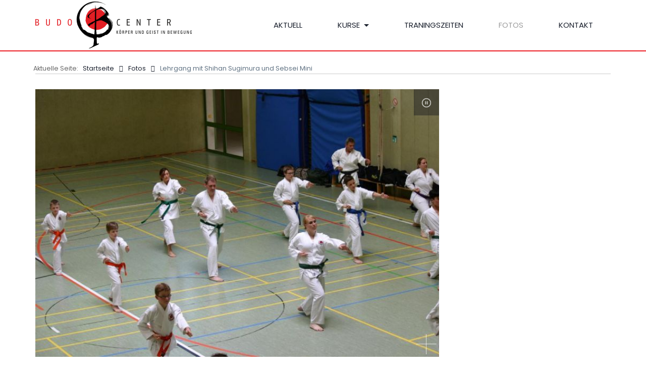

--- FILE ---
content_type: text/html; charset=utf-8
request_url: http://budocenter-waldshut.de/fotos/lehrgang-mit-shihan-sugimura-und-sebsei-mini?i=24052014_20140615_1566023588
body_size: 16305
content:
<!DOCTYPE html>
<!-- jsn_power 1.0.1 -->
<html lang="de-de"  dir="ltr">
	<head>
				<meta name="viewport" content="width=device-width, initial-scale=1">
		
		<meta charset="utf-8" />
	<base href="http://budocenter-waldshut.de/fotos/lehrgang-mit-shihan-sugimura-und-sebsei-mini" />
	<meta name="keywords" content="Waldshut, Waldshut-Tiengen, Budocenter, Karate und Selbstverteidigung, Kampfunterricht, Kindertraining, Karate Club, Tanzen, Tanz, Dance, Dancing, Tanzschule, Salsa, Bachata, Disko-Fox, Discofox, tanzen lernen, Paartanz, Tanzkurs" />
	<meta name="description" content="Budo Center Waldshut Tiengen mit Karate, Selbstverteidigung und Paar-Tanzen." />
	<meta name="generator" content="Joomla! - Open Source Content Management" />
	<title>24052014 20140615 1566023588</title>
	
	<link href="/media/com_igallery/css/lib-42.css" rel="stylesheet" />
	<link href="/media/com_igallery/css/ignitegallery-42.css" rel="stylesheet" />
	<link href="/components/com_imageshow/assets/css/style.css" rel="stylesheet" />
	<link href="/templates/jsn_power/css/bootstrap.css" rel="stylesheet" />
	<link href="/plugins/system/sunfw/assets/3rd-party/bootstrap/flexbt4_custom.css" rel="stylesheet" />
	<link href="/plugins/system/sunfw/assets/3rd-party/font-awesome/css/font-awesome.min.css" rel="stylesheet" />
	<link href="/templates/jsn_power/css/template.css" rel="stylesheet" />
	<link href="/templates/jsn_power/css/color_45c48cce2e2d7fbdea1afc51c7c6ad26.css" rel="stylesheet" />
	<link href="/templates/jsn_power/css/core/layout_45c48cce2e2d7fbdea1afc51c7c6ad26.css" rel="stylesheet" />
	<link href="/templates/jsn_power/css/core/general_45c48cce2e2d7fbdea1afc51c7c6ad26.css" rel="stylesheet" />
	<link href="/templates/jsn_power/css/core/offcanvas_45c48cce2e2d7fbdea1afc51c7c6ad26.css" rel="stylesheet" />
	<link href="/templates/jsn_power/css/core/sections_45c48cce2e2d7fbdea1afc51c7c6ad26.css" rel="stylesheet" />
	<link href="/templates/jsn_power/css/core/modules_45c48cce2e2d7fbdea1afc51c7c6ad26.css" rel="stylesheet" />
	<link href="/templates/jsn_power/css/core/menu_45c48cce2e2d7fbdea1afc51c7c6ad26.css" rel="stylesheet" />
	<link href="/templates/jsn_power/css/custom/custom.css" rel="stylesheet" />
	<script src="/media/jui/js/jquery.min.js?2532eb128a5081694bacf468ea604eb4"></script>
	<script src="/media/jui/js/jquery-noconflict.js?2532eb128a5081694bacf468ea604eb4"></script>
	<script src="/media/jui/js/jquery-migrate.min.js?2532eb128a5081694bacf468ea604eb4"></script>
	<script src="/media/com_igallery/js/lib-42.js"></script>
	<script src="/media/com_igallery/js/ignitegallery-42.js"></script>
	<script src="/templates/jsn_power/assets/bootstrap-sass/assets/javascripts/bootstrap.min.js"></script>
	<script src="/plugins/system/sunfw/assets/joomlashine/site/js/utils.js"></script>
	<script src="/templates/jsn_power/js/template.js"></script>
	<script src="//cdnjs.cloudflare.com/ajax/libs/waypoints/2.0.3/waypoints.min.js"></script>
	<script src="https://cdn.jsdelivr.net/jquery.counterup/1.0/jquery.counterup.min.js"></script>
	<script>
SunBlank.initTemplate();
			if (window.MooTools !== undefined) {
				Element.implement({
					hide: function() {
						return this;
					},
					show: function(v) {
						return this;
					},
					slide: function(v) {
						return this;
					}
				});
			}
		
	</script>
	<meta property="og:title" content="24052014 20140615 1566023588" />
	<meta property="og:image" content="http://budocenter-waldshut.de/images/igallery/resized/501-600/24052014_20140615_1566023588-501-1200-800-80.jpg" />
	<meta property="og:image:width" content="1200" />
	<meta property="og:image:height" content="797" />


		<!-- HTML5 shim and Respond.js for IE8 support of HTML5 elements and media queries -->
		<!--[if lt IE 9]>
		<script src="https://oss.maxcdn.com/html5shiv/3.7.2/html5shiv.min.js"></script>
		<script src="https://oss.maxcdn.com/respond/1.4.2/respond.min.js"></script>
		<![endif]-->

			</head>

	
	<body id="sunfw-master" class="joomla-3 tmpl-jsn_power  sunfw-direction-ltr  sunfw-com-igallery sunfw-view-category sunfw-itemid-128">
				<div class="sunfw-switcher setting visible-xs visible-sm hidden-md hidden-lg>">
			<div class="btn-group" role="group" aria-label="...">
								<a href="#" class="btn" onclick="javascript: SunFwUtils.setTemplateAttribute('jsn_power_switcher_','mobile','no'); return false;"><i class="fa fa-desktop" aria-hidden="true"></i></a>
				<a href="#" class="btn active" onclick="javascript: SunFwUtils.setTemplateAttribute('jsn_power_switcher_','mobile','yes'); return false;"><i class="fa fa-mobile" aria-hidden="true"></i></a>
							</div>
		</div>
		
		<div id="sunfw-wrapper" class="sunfw-content ">
			<div id="sunfw_section_header" class="sunfw-section sunfw_section_header sunfw-sticky visible-lg visible-md visible-sm visible-xs"><div class="container"><div id="row_row-0" class="row sunfw-flex flex-items-middle">
		<div id="column_column-5" class="col-xs-12 col-sm-12 col-md-4 col-lg-4 "><div class="layout-item sunfw-item-logo">
					<div class="sunfw-logo visible-lg visible-md visible-sm visible-xs">
	<a href="/index.php" title="Budocenter Waldshut">
		<img
			class="logo visible-md visible-lg img-responsive"
			alt="Budocenter Waldshut" src="http://budocenter-waldshut.de/templates/jsn_power/images/logo.png"
		/>
		<img
			class="logo hidden-md hidden-lg img-responsive"
			alt="Budocenter Waldshut" src="http://budocenter-waldshut.de/templates/jsn_power/images/logo.png"
		/>
	</a>
</div>
				</div></div>
<div id="column_column-0" class="col-xs-12 col-sm-12 col-md-8 col-lg-8 col-menu visible-lg visible-md visible-sm visible-xs"><div class="layout-item sunfw-item-menu">
					<div class=" visible-lg visible-md visible-sm visible-xs">
	<nav class="navbar navbar-default sunfw-menu-head sunfwMenuFading" role="navigation">
				<div class="navbar-header">
					<button type="button" class="navbar-toggle collapsed btn btn-danger" data-toggle="collapse" id="menu_item_menu_mobile" data-target="#menu_item_menu" aria-expanded="false">
						<i aria-hidden="true" class="fa fa-bars"></i>
					</button>
				</div>
				<div class="collapse navbar-collapse sunfw-menu" id="menu_item_menu"><ul class="nav navbar-nav sunfw-tpl-menu"><li class="item-101"><a class="clearfix" href="/" ><span data-title="Aktuell"><span class="menutitle">Aktuell</span></span></a></li><li class="item-118 parent dropdown-submenu"><a class="clearfix dropdown-toggle" href="/kurse" ><span data-title="Kurse"><span class="menutitle">Kurse</span></span><span class="caret"></span></a><ul class="dropdown-menu"><li class="item-119"><a class="clearfix" href="/kurse/karate-und-selbstverteidigung" ><span data-title="Karate und Selbstverteidigung"><span class="menutitle">Karate und Selbstverteidigung</span></span></a></li><li class="item-123"><a class="clearfix" href="/kurse/paartanz" ><span data-title="Paartanz (Salsa · Bachata · Disko-Fox)"><span class="menutitle">Paartanz (Salsa · Bachata · Disko-Fox)</span></span></a></li></ul></li><li class="item-103"><a class="clearfix" href="/traningszeiten" ><span data-title="Traningszeiten"><span class="menutitle">Traningszeiten</span></span></a></li><li class="item-128 current active"><a class="current clearfix" href="/fotos" ><span data-title="Fotos"><span class="menutitle">Fotos</span></span></a></li><li class="item-104"><a class="clearfix" href="/kontakt" ><span data-title="Kontakt"><span class="menutitle">Kontakt</span></span></a></li></ul></div></nav></div>
				</div></div>	</div></div></div><div id="sunfw_section_component" class="sunfw-section sunfw_section_component content-component"><div class="container"><div id="row_row-1" class="row sunfw-flex-component">
		<div id="column_column-1" class="col-xs-36 col-sm-36 col-md-12 col-lg-12  flex-md-unordered"><div class="layout-item sunfw-item-module-position">
					<div class="sunfw-pos-breadcrumb   visible-lg visible-md visible-sm visible-xs">
	<div class="module-style "><div class="module-body"><div aria-label="Navigationspfad" role="navigation">
	<ul itemscope itemtype="https://schema.org/BreadcrumbList" class="breadcrumb">
					<li>
				Aktuelle Seite: &#160;
			</li>
		
						<li itemprop="itemListElement" itemscope itemtype="https://schema.org/ListItem">
											<a itemprop="item" href="/" class="pathway"><span itemprop="name">Startseite</span></a>
					
											<span class="divider">
							<img src="/media/system/images/arrow.png" alt="" />						</span>
										<meta itemprop="position" content="1">
				</li>
							<li itemprop="itemListElement" itemscope itemtype="https://schema.org/ListItem">
											<a itemprop="item" href="/fotos" class="pathway"><span itemprop="name">Fotos</span></a>
					
											<span class="divider">
							<img src="/media/system/images/arrow.png" alt="" />						</span>
										<meta itemprop="position" content="2">
				</li>
							<li itemprop="itemListElement" itemscope itemtype="https://schema.org/ListItem" class="active">
					<span itemprop="name">
						Lehrgang mit Shihan Sugimura und Sebsei Mini					</span>
					<meta itemprop="position" content="3">
				</li>
				</ul>
</div>
</div></div>
</div>
				</div>
			
				<div class="layout-item sunfw-item-page-content">
					<div id="system-message-container">
	</div>

<div id="gallery-scope-16" class="igui-scope ig-main-scope-wrapper profile-1" data-vref="4.5"
>

    






    <div data-igui-grid id="ig-gallery-wrapper-16" class="ig-gallery-wrapper igui-grid-collapse"
         data-ig-uniqueid="16"
         data-ig-basehref=""
         data-ig-basehref-long="http://budocenter-waldshut.de/"
         data-ig-collecthits="0"
         data-ig-disable-rightclick="0"
         data-ig-showhash="hash"
         data-ig-show-main-image="1"
         data-ig-phone="0"
         data-ig-lbox-view="0"
         style="max-width:800px"        >

    
    
            
        
            
        <div
            class="ig-slideshow igui-inline igui-width-48-48 igui-position-relative igui-visible-toggle igui-light"
            data-ig-fade="slide"
            data-ig-transition-duration="400"
            data-ig-ratio="800:600"
            data-ig-autoplay="1"
            data-ig-infinite="1"
            data-ig-interval="3000"
            data-ig-max-height="600"
            data-ig-show-main="1"
            data-ig-preload-main="1"
                    >

        <div style="max-width:800px; position:relative;">

            <ul class="igui-slideshow-items ig-slideshow-matchheight"
                data-ig-lightbox="1"
                data-ig-lightbox-fade="slide"
                data-ig-lightbox-transition-duration="400"
                data-ig-lightbox-fullscreen="none"
                data-ig-lightbox-interval="3000"
                data-ig-lightbox-infinite="1"
                >
            
                
                                
                <li class="ig-slideshow-item"
                    data-ig-imageid="449"
                    data-ig-imagehash="24052014-20140615-1001457904"
                    data-ig-image-link=""
                    data-ig-link-new="1"
                                                            >

                
                                                                
                    
                    
                    
                    <a class="ig-lightbox-link" style="display:none;" href="/images/igallery/resized/401-500/24052014_20140615_1001457904-449-1200-800-80.jpg" data-ig-imageid="449">24052014 20140615 1001457904</a>

                                                            <a class="ig-lightbox-image-url" style="display:none;" href="http://budocenter-waldshut.de/fotos/lehrgang-mit-shihan-sugimura-und-sebsei-mini?i=24052014_20140615_1001457904">24052014 20140615 1001457904</a>
                                        <div class="ig-slideshow-item-inner-lboxon igui-margin-remove igui-overflow-hidden">


                
                    
                            <img class="ig-slideshow-image igui-margin-remove-bottom igui-animation-kenburns igui-transform-origin-center-right" src="/media/com_igallery/images/1px-placeholder.png" data-ig-lazy-src="/images/igallery/resized/401-500/24052014_20140615_1001457904-449-800-600-80.jpg" title="24052014 20140615 1001457904" alt="24052014 20140615 1001457904"/>

                                                            <div class="ig-lbox-open-icon igui-overlay igui-position-small igui-padding-remove igui-position-bottom-right"><span data-igui-overlay-icon></span></div>
                            
                            
                            
                    
                    </div>

                </li>
            
                
                                
                <li class="ig-slideshow-item"
                    data-ig-imageid="450"
                    data-ig-imagehash="24052014-20140615-1027107560"
                    data-ig-image-link=""
                    data-ig-link-new="1"
                                                            >

                
                                                                
                    
                    
                    
                    <a class="ig-lightbox-link" style="display:none;" href="/images/igallery/resized/401-500/24052014_20140615_1027107560-450-1200-800-80.jpg" data-ig-imageid="450">24052014 20140615 1027107560</a>

                                                            <a class="ig-lightbox-image-url" style="display:none;" href="http://budocenter-waldshut.de/fotos/lehrgang-mit-shihan-sugimura-und-sebsei-mini?i=24052014_20140615_1027107560">24052014 20140615 1027107560</a>
                                        <div class="ig-slideshow-item-inner-lboxon igui-margin-remove igui-overflow-hidden">


                
                    
                            <img class="ig-slideshow-image igui-margin-remove-bottom igui-animation-kenburns igui-transform-origin-top-center" src="/media/com_igallery/images/1px-placeholder.png" data-ig-lazy-src="/images/igallery/resized/401-500/24052014_20140615_1027107560-450-800-600-80.jpg" title="24052014 20140615 1027107560" alt="24052014 20140615 1027107560"/>

                                                            <div class="ig-lbox-open-icon igui-overlay igui-position-small igui-padding-remove igui-position-bottom-right"><span data-igui-overlay-icon></span></div>
                            
                            
                            
                    
                    </div>

                </li>
            
                
                                
                <li class="ig-slideshow-item"
                    data-ig-imageid="451"
                    data-ig-imagehash="24052014-20140615-1029942110"
                    data-ig-image-link=""
                    data-ig-link-new="1"
                                                            >

                
                                                                
                    
                    
                    
                    <a class="ig-lightbox-link" style="display:none;" href="/images/igallery/resized/401-500/24052014_20140615_1029942110-451-1200-800-80.jpg" data-ig-imageid="451">24052014 20140615 1029942110</a>

                                                            <a class="ig-lightbox-image-url" style="display:none;" href="http://budocenter-waldshut.de/fotos/lehrgang-mit-shihan-sugimura-und-sebsei-mini?i=24052014_20140615_1029942110">24052014 20140615 1029942110</a>
                                        <div class="ig-slideshow-item-inner-lboxon igui-margin-remove igui-overflow-hidden">


                
                    
                            <img class="ig-slideshow-image igui-margin-remove-bottom igui-animation-kenburns igui-transform-origin-top-right" src="/media/com_igallery/images/1px-placeholder.png" data-ig-lazy-src="/images/igallery/resized/401-500/24052014_20140615_1029942110-451-800-600-80.jpg" title="24052014 20140615 1029942110" alt="24052014 20140615 1029942110"/>

                                                            <div class="ig-lbox-open-icon igui-overlay igui-position-small igui-padding-remove igui-position-bottom-right"><span data-igui-overlay-icon></span></div>
                            
                            
                            
                    
                    </div>

                </li>
            
                
                                
                <li class="ig-slideshow-item"
                    data-ig-imageid="452"
                    data-ig-imagehash="24052014-20140615-1054227795"
                    data-ig-image-link=""
                    data-ig-link-new="1"
                                                            >

                
                                                                
                    
                    
                    
                    <a class="ig-lightbox-link" style="display:none;" href="/images/igallery/resized/401-500/24052014_20140615_1054227795-452-1200-800-80.jpg" data-ig-imageid="452">24052014 20140615 1054227795</a>

                                                            <a class="ig-lightbox-image-url" style="display:none;" href="http://budocenter-waldshut.de/fotos/lehrgang-mit-shihan-sugimura-und-sebsei-mini?i=24052014_20140615_1054227795">24052014 20140615 1054227795</a>
                                        <div class="ig-slideshow-item-inner-lboxon igui-margin-remove igui-overflow-hidden">


                
                    
                            <img class="ig-slideshow-image igui-margin-remove-bottom igui-animation-kenburns igui-transform-origin-top-center" src="/media/com_igallery/images/1px-placeholder.png" data-ig-lazy-src="/images/igallery/resized/401-500/24052014_20140615_1054227795-452-800-600-80.jpg" title="24052014 20140615 1054227795" alt="24052014 20140615 1054227795"/>

                                                            <div class="ig-lbox-open-icon igui-overlay igui-position-small igui-padding-remove igui-position-bottom-right"><span data-igui-overlay-icon></span></div>
                            
                            
                            
                    
                    </div>

                </li>
            
                
                                
                <li class="ig-slideshow-item"
                    data-ig-imageid="453"
                    data-ig-imagehash="24052014-20140615-1062668570"
                    data-ig-image-link=""
                    data-ig-link-new="1"
                                                            >

                
                                                                
                    
                    
                    
                    <a class="ig-lightbox-link" style="display:none;" href="/images/igallery/resized/401-500/24052014_20140615_1062668570-453-1200-800-80.jpg" data-ig-imageid="453">24052014 20140615 1062668570</a>

                                                            <a class="ig-lightbox-image-url" style="display:none;" href="http://budocenter-waldshut.de/fotos/lehrgang-mit-shihan-sugimura-und-sebsei-mini?i=24052014_20140615_1062668570">24052014 20140615 1062668570</a>
                                        <div class="ig-slideshow-item-inner-lboxon igui-margin-remove igui-overflow-hidden">


                
                    
                            <img class="ig-slideshow-image igui-margin-remove-bottom igui-animation-kenburns igui-transform-origin-bottom-center" src="/media/com_igallery/images/1px-placeholder.png" data-ig-lazy-src="/images/igallery/resized/401-500/24052014_20140615_1062668570-453-800-600-80.jpg" title="24052014 20140615 1062668570" alt="24052014 20140615 1062668570"/>

                                                            <div class="ig-lbox-open-icon igui-overlay igui-position-small igui-padding-remove igui-position-bottom-right"><span data-igui-overlay-icon></span></div>
                            
                            
                            
                    
                    </div>

                </li>
            
                
                                
                <li class="ig-slideshow-item"
                    data-ig-imageid="454"
                    data-ig-imagehash="24052014-20140615-1085915515"
                    data-ig-image-link=""
                    data-ig-link-new="1"
                                                            >

                
                                                                
                    
                    
                    
                    <a class="ig-lightbox-link" style="display:none;" href="/images/igallery/resized/401-500/24052014_20140615_1085915515-454-1200-800-80.jpg" data-ig-imageid="454">24052014 20140615 1085915515</a>

                                                            <a class="ig-lightbox-image-url" style="display:none;" href="http://budocenter-waldshut.de/fotos/lehrgang-mit-shihan-sugimura-und-sebsei-mini?i=24052014_20140615_1085915515">24052014 20140615 1085915515</a>
                                        <div class="ig-slideshow-item-inner-lboxon igui-margin-remove igui-overflow-hidden">


                
                    
                            <img class="ig-slideshow-image igui-margin-remove-bottom igui-animation-kenburns igui-transform-origin-top-left" src="/media/com_igallery/images/1px-placeholder.png" data-ig-lazy-src="/images/igallery/resized/401-500/24052014_20140615_1085915515-454-800-600-80.jpg" title="24052014 20140615 1085915515" alt="24052014 20140615 1085915515"/>

                                                            <div class="ig-lbox-open-icon igui-overlay igui-position-small igui-padding-remove igui-position-bottom-right"><span data-igui-overlay-icon></span></div>
                            
                            
                            
                    
                    </div>

                </li>
            
                
                                
                <li class="ig-slideshow-item"
                    data-ig-imageid="455"
                    data-ig-imagehash="24052014-20140615-1087573563"
                    data-ig-image-link=""
                    data-ig-link-new="1"
                                                            >

                
                                                                
                    
                    
                    
                    <a class="ig-lightbox-link" style="display:none;" href="/images/igallery/resized/401-500/24052014_20140615_1087573563-455-1200-800-80.jpg" data-ig-imageid="455">24052014 20140615 1087573563</a>

                                                            <a class="ig-lightbox-image-url" style="display:none;" href="http://budocenter-waldshut.de/fotos/lehrgang-mit-shihan-sugimura-und-sebsei-mini?i=24052014_20140615_1087573563">24052014 20140615 1087573563</a>
                                        <div class="ig-slideshow-item-inner-lboxon igui-margin-remove igui-overflow-hidden">


                
                    
                            <img class="ig-slideshow-image igui-margin-remove-bottom igui-animation-kenburns igui-transform-origin-top-center" src="/media/com_igallery/images/1px-placeholder.png" data-ig-lazy-src="/images/igallery/resized/401-500/24052014_20140615_1087573563-455-800-600-80.jpg" title="24052014 20140615 1087573563" alt="24052014 20140615 1087573563"/>

                                                            <div class="ig-lbox-open-icon igui-overlay igui-position-small igui-padding-remove igui-position-bottom-right"><span data-igui-overlay-icon></span></div>
                            
                            
                            
                    
                    </div>

                </li>
            
                
                                
                <li class="ig-slideshow-item"
                    data-ig-imageid="456"
                    data-ig-imagehash="24052014-20140615-1106344218"
                    data-ig-image-link=""
                    data-ig-link-new="1"
                                                            >

                
                                                                
                    
                    
                    
                    <a class="ig-lightbox-link" style="display:none;" href="/images/igallery/resized/401-500/24052014_20140615_1106344218-456-1200-800-80.jpg" data-ig-imageid="456">24052014 20140615 1106344218</a>

                                                            <a class="ig-lightbox-image-url" style="display:none;" href="http://budocenter-waldshut.de/fotos/lehrgang-mit-shihan-sugimura-und-sebsei-mini?i=24052014_20140615_1106344218">24052014 20140615 1106344218</a>
                                        <div class="ig-slideshow-item-inner-lboxon igui-margin-remove igui-overflow-hidden">


                
                    
                            <img class="ig-slideshow-image igui-margin-remove-bottom igui-animation-kenburns igui-transform-origin-center-right" src="/media/com_igallery/images/1px-placeholder.png" data-ig-lazy-src="/images/igallery/resized/401-500/24052014_20140615_1106344218-456-800-600-80.jpg" title="24052014 20140615 1106344218" alt="24052014 20140615 1106344218"/>

                                                            <div class="ig-lbox-open-icon igui-overlay igui-position-small igui-padding-remove igui-position-bottom-right"><span data-igui-overlay-icon></span></div>
                            
                            
                            
                    
                    </div>

                </li>
            
                
                                
                <li class="ig-slideshow-item"
                    data-ig-imageid="457"
                    data-ig-imagehash="24052014-20140615-1107609917"
                    data-ig-image-link=""
                    data-ig-link-new="1"
                                                            >

                
                                                                
                    
                    
                    
                    <a class="ig-lightbox-link" style="display:none;" href="/images/igallery/resized/401-500/24052014_20140615_1107609917-457-1200-800-80.jpg" data-ig-imageid="457">24052014 20140615 1107609917</a>

                                                            <a class="ig-lightbox-image-url" style="display:none;" href="http://budocenter-waldshut.de/fotos/lehrgang-mit-shihan-sugimura-und-sebsei-mini?i=24052014_20140615_1107609917">24052014 20140615 1107609917</a>
                                        <div class="ig-slideshow-item-inner-lboxon igui-margin-remove igui-overflow-hidden">


                
                    
                            <img class="ig-slideshow-image igui-margin-remove-bottom igui-animation-kenburns igui-transform-origin-bottom-right" src="/media/com_igallery/images/1px-placeholder.png" data-ig-lazy-src="/images/igallery/resized/401-500/24052014_20140615_1107609917-457-800-600-80.jpg" title="24052014 20140615 1107609917" alt="24052014 20140615 1107609917"/>

                                                            <div class="ig-lbox-open-icon igui-overlay igui-position-small igui-padding-remove igui-position-bottom-right"><span data-igui-overlay-icon></span></div>
                            
                            
                            
                    
                    </div>

                </li>
            
                
                                
                <li class="ig-slideshow-item"
                    data-ig-imageid="458"
                    data-ig-imagehash="24052014-20140615-1110780022"
                    data-ig-image-link=""
                    data-ig-link-new="1"
                                                            >

                
                                                                
                    
                    
                    
                    <a class="ig-lightbox-link" style="display:none;" href="/images/igallery/resized/401-500/24052014_20140615_1110780022-458-1200-800-80.jpg" data-ig-imageid="458">24052014 20140615 1110780022</a>

                                                            <a class="ig-lightbox-image-url" style="display:none;" href="http://budocenter-waldshut.de/fotos/lehrgang-mit-shihan-sugimura-und-sebsei-mini?i=24052014_20140615_1110780022">24052014 20140615 1110780022</a>
                                        <div class="ig-slideshow-item-inner-lboxon igui-margin-remove igui-overflow-hidden">


                
                    
                            <img class="ig-slideshow-image igui-margin-remove-bottom igui-animation-kenburns igui-transform-origin-bottom-left" src="/media/com_igallery/images/1px-placeholder.png" data-ig-lazy-src="/images/igallery/resized/401-500/24052014_20140615_1110780022-458-800-600-80.jpg" title="24052014 20140615 1110780022" alt="24052014 20140615 1110780022"/>

                                                            <div class="ig-lbox-open-icon igui-overlay igui-position-small igui-padding-remove igui-position-bottom-right"><span data-igui-overlay-icon></span></div>
                            
                            
                            
                    
                    </div>

                </li>
            
                
                                
                <li class="ig-slideshow-item"
                    data-ig-imageid="459"
                    data-ig-imagehash="24052014-20140615-1128084412"
                    data-ig-image-link=""
                    data-ig-link-new="1"
                                                            >

                
                                                                
                    
                    
                    
                    <a class="ig-lightbox-link" style="display:none;" href="/images/igallery/resized/401-500/24052014_20140615_1128084412-459-1200-800-80.jpg" data-ig-imageid="459">24052014 20140615 1128084412</a>

                                                            <a class="ig-lightbox-image-url" style="display:none;" href="http://budocenter-waldshut.de/fotos/lehrgang-mit-shihan-sugimura-und-sebsei-mini?i=24052014_20140615_1128084412">24052014 20140615 1128084412</a>
                                        <div class="ig-slideshow-item-inner-lboxon igui-margin-remove igui-overflow-hidden">


                
                    
                            <img class="ig-slideshow-image igui-margin-remove-bottom igui-animation-kenburns igui-transform-origin-top-right" src="/media/com_igallery/images/1px-placeholder.png" data-ig-lazy-src="/images/igallery/resized/401-500/24052014_20140615_1128084412-459-800-600-80.jpg" title="24052014 20140615 1128084412" alt="24052014 20140615 1128084412"/>

                                                            <div class="ig-lbox-open-icon igui-overlay igui-position-small igui-padding-remove igui-position-bottom-right"><span data-igui-overlay-icon></span></div>
                            
                            
                            
                    
                    </div>

                </li>
            
                
                                
                <li class="ig-slideshow-item"
                    data-ig-imageid="460"
                    data-ig-imagehash="24052014-20140615-1167537036"
                    data-ig-image-link=""
                    data-ig-link-new="1"
                                                            >

                
                                                                
                    
                    
                    
                    <a class="ig-lightbox-link" style="display:none;" href="/images/igallery/resized/401-500/24052014_20140615_1167537036-460-1200-800-80.jpg" data-ig-imageid="460">24052014 20140615 1167537036</a>

                                                            <a class="ig-lightbox-image-url" style="display:none;" href="http://budocenter-waldshut.de/fotos/lehrgang-mit-shihan-sugimura-und-sebsei-mini?i=24052014_20140615_1167537036">24052014 20140615 1167537036</a>
                                        <div class="ig-slideshow-item-inner-lboxon igui-margin-remove igui-overflow-hidden">


                
                    
                            <img class="ig-slideshow-image igui-margin-remove-bottom igui-animation-kenburns igui-transform-origin-center-left" src="/media/com_igallery/images/1px-placeholder.png" data-ig-lazy-src="/images/igallery/resized/401-500/24052014_20140615_1167537036-460-800-600-80.jpg" title="24052014 20140615 1167537036" alt="24052014 20140615 1167537036"/>

                                                            <div class="ig-lbox-open-icon igui-overlay igui-position-small igui-padding-remove igui-position-bottom-right"><span data-igui-overlay-icon></span></div>
                            
                            
                            
                    
                    </div>

                </li>
            
                
                                
                <li class="ig-slideshow-item"
                    data-ig-imageid="461"
                    data-ig-imagehash="24052014-20140615-1171153019"
                    data-ig-image-link=""
                    data-ig-link-new="1"
                                                            >

                
                                                                
                    
                    
                    
                    <a class="ig-lightbox-link" style="display:none;" href="/images/igallery/resized/401-500/24052014_20140615_1171153019-461-1200-800-80.jpg" data-ig-imageid="461">24052014 20140615 1171153019</a>

                                                            <a class="ig-lightbox-image-url" style="display:none;" href="http://budocenter-waldshut.de/fotos/lehrgang-mit-shihan-sugimura-und-sebsei-mini?i=24052014_20140615_1171153019">24052014 20140615 1171153019</a>
                                        <div class="ig-slideshow-item-inner-lboxon igui-margin-remove igui-overflow-hidden">


                
                    
                            <img class="ig-slideshow-image igui-margin-remove-bottom igui-animation-kenburns igui-transform-origin-top-left" src="/media/com_igallery/images/1px-placeholder.png" data-ig-lazy-src="/images/igallery/resized/401-500/24052014_20140615_1171153019-461-800-600-80.jpg" title="24052014 20140615 1171153019" alt="24052014 20140615 1171153019"/>

                                                            <div class="ig-lbox-open-icon igui-overlay igui-position-small igui-padding-remove igui-position-bottom-right"><span data-igui-overlay-icon></span></div>
                            
                            
                            
                    
                    </div>

                </li>
            
                
                                
                <li class="ig-slideshow-item"
                    data-ig-imageid="462"
                    data-ig-imagehash="24052014-20140615-1171304561"
                    data-ig-image-link=""
                    data-ig-link-new="1"
                                                            >

                
                                                                
                    
                    
                    
                    <a class="ig-lightbox-link" style="display:none;" href="/images/igallery/resized/401-500/24052014_20140615_1171304561-462-1200-800-80.jpg" data-ig-imageid="462">24052014 20140615 1171304561</a>

                                                            <a class="ig-lightbox-image-url" style="display:none;" href="http://budocenter-waldshut.de/fotos/lehrgang-mit-shihan-sugimura-und-sebsei-mini?i=24052014_20140615_1171304561">24052014 20140615 1171304561</a>
                                        <div class="ig-slideshow-item-inner-lboxon igui-margin-remove igui-overflow-hidden">


                
                    
                            <img class="ig-slideshow-image igui-margin-remove-bottom igui-animation-kenburns igui-transform-origin-top-center" src="/media/com_igallery/images/1px-placeholder.png" data-ig-lazy-src="/images/igallery/resized/401-500/24052014_20140615_1171304561-462-800-600-80.jpg" title="24052014 20140615 1171304561" alt="24052014 20140615 1171304561"/>

                                                            <div class="ig-lbox-open-icon igui-overlay igui-position-small igui-padding-remove igui-position-bottom-right"><span data-igui-overlay-icon></span></div>
                            
                            
                            
                    
                    </div>

                </li>
            
                
                                
                <li class="ig-slideshow-item"
                    data-ig-imageid="463"
                    data-ig-imagehash="24052014-20140615-1180200746"
                    data-ig-image-link=""
                    data-ig-link-new="1"
                                                            >

                
                                                                
                    
                    
                    
                    <a class="ig-lightbox-link" style="display:none;" href="/images/igallery/resized/401-500/24052014_20140615_1180200746-463-1200-800-80.jpg" data-ig-imageid="463">24052014 20140615 1180200746</a>

                                                            <a class="ig-lightbox-image-url" style="display:none;" href="http://budocenter-waldshut.de/fotos/lehrgang-mit-shihan-sugimura-und-sebsei-mini?i=24052014_20140615_1180200746">24052014 20140615 1180200746</a>
                                        <div class="ig-slideshow-item-inner-lboxon igui-margin-remove igui-overflow-hidden">


                
                    
                            <img class="ig-slideshow-image igui-margin-remove-bottom igui-animation-kenburns igui-transform-origin-center-right" src="/media/com_igallery/images/1px-placeholder.png" data-ig-lazy-src="/images/igallery/resized/401-500/24052014_20140615_1180200746-463-800-600-80.jpg" title="24052014 20140615 1180200746" alt="24052014 20140615 1180200746"/>

                                                            <div class="ig-lbox-open-icon igui-overlay igui-position-small igui-padding-remove igui-position-bottom-right"><span data-igui-overlay-icon></span></div>
                            
                            
                            
                    
                    </div>

                </li>
            
                
                                
                <li class="ig-slideshow-item"
                    data-ig-imageid="464"
                    data-ig-imagehash="24052014-20140615-1183838090"
                    data-ig-image-link=""
                    data-ig-link-new="1"
                                                            >

                
                                                                
                    
                    
                    
                    <a class="ig-lightbox-link" style="display:none;" href="/images/igallery/resized/401-500/24052014_20140615_1183838090-464-1200-800-80.jpg" data-ig-imageid="464">24052014 20140615 1183838090</a>

                                                            <a class="ig-lightbox-image-url" style="display:none;" href="http://budocenter-waldshut.de/fotos/lehrgang-mit-shihan-sugimura-und-sebsei-mini?i=24052014_20140615_1183838090">24052014 20140615 1183838090</a>
                                        <div class="ig-slideshow-item-inner-lboxon igui-margin-remove igui-overflow-hidden">


                
                    
                            <img class="ig-slideshow-image igui-margin-remove-bottom igui-animation-kenburns igui-transform-origin-top-right" src="/media/com_igallery/images/1px-placeholder.png" data-ig-lazy-src="/images/igallery/resized/401-500/24052014_20140615_1183838090-464-800-600-80.jpg" title="24052014 20140615 1183838090" alt="24052014 20140615 1183838090"/>

                                                            <div class="ig-lbox-open-icon igui-overlay igui-position-small igui-padding-remove igui-position-bottom-right"><span data-igui-overlay-icon></span></div>
                            
                            
                            
                    
                    </div>

                </li>
            
                
                                
                <li class="ig-slideshow-item"
                    data-ig-imageid="465"
                    data-ig-imagehash="24052014-20140615-1208776728"
                    data-ig-image-link=""
                    data-ig-link-new="1"
                                                            >

                
                                                                
                    
                    
                    
                    <a class="ig-lightbox-link" style="display:none;" href="/images/igallery/resized/401-500/24052014_20140615_1208776728-465-1200-800-80.jpg" data-ig-imageid="465">24052014 20140615 1208776728</a>

                                                            <a class="ig-lightbox-image-url" style="display:none;" href="http://budocenter-waldshut.de/fotos/lehrgang-mit-shihan-sugimura-und-sebsei-mini?i=24052014_20140615_1208776728">24052014 20140615 1208776728</a>
                                        <div class="ig-slideshow-item-inner-lboxon igui-margin-remove igui-overflow-hidden">


                
                    
                            <img class="ig-slideshow-image igui-margin-remove-bottom igui-animation-kenburns igui-transform-origin-bottom-right" src="/media/com_igallery/images/1px-placeholder.png" data-ig-lazy-src="/images/igallery/resized/401-500/24052014_20140615_1208776728-465-800-600-80.jpg" title="24052014 20140615 1208776728" alt="24052014 20140615 1208776728"/>

                                                            <div class="ig-lbox-open-icon igui-overlay igui-position-small igui-padding-remove igui-position-bottom-right"><span data-igui-overlay-icon></span></div>
                            
                            
                            
                    
                    </div>

                </li>
            
                
                                
                <li class="ig-slideshow-item"
                    data-ig-imageid="466"
                    data-ig-imagehash="24052014-20140615-1210368633"
                    data-ig-image-link=""
                    data-ig-link-new="1"
                                                            >

                
                                                                
                    
                    
                    
                    <a class="ig-lightbox-link" style="display:none;" href="/images/igallery/resized/401-500/24052014_20140615_1210368633-466-1200-800-80.jpg" data-ig-imageid="466">24052014 20140615 1210368633</a>

                                                            <a class="ig-lightbox-image-url" style="display:none;" href="http://budocenter-waldshut.de/fotos/lehrgang-mit-shihan-sugimura-und-sebsei-mini?i=24052014_20140615_1210368633">24052014 20140615 1210368633</a>
                                        <div class="ig-slideshow-item-inner-lboxon igui-margin-remove igui-overflow-hidden">


                
                    
                            <img class="ig-slideshow-image igui-margin-remove-bottom igui-animation-kenburns igui-transform-origin-top-center" src="/media/com_igallery/images/1px-placeholder.png" data-ig-lazy-src="/images/igallery/resized/401-500/24052014_20140615_1210368633-466-800-600-80.jpg" title="24052014 20140615 1210368633" alt="24052014 20140615 1210368633"/>

                                                            <div class="ig-lbox-open-icon igui-overlay igui-position-small igui-padding-remove igui-position-bottom-right"><span data-igui-overlay-icon></span></div>
                            
                            
                            
                    
                    </div>

                </li>
            
                
                                
                <li class="ig-slideshow-item"
                    data-ig-imageid="467"
                    data-ig-imagehash="24052014-20140615-1212881837"
                    data-ig-image-link=""
                    data-ig-link-new="1"
                                                            >

                
                                                                
                    
                    
                    
                    <a class="ig-lightbox-link" style="display:none;" href="/images/igallery/resized/401-500/24052014_20140615_1212881837-467-1200-800-80.jpg" data-ig-imageid="467">24052014 20140615 1212881837</a>

                                                            <a class="ig-lightbox-image-url" style="display:none;" href="http://budocenter-waldshut.de/fotos/lehrgang-mit-shihan-sugimura-und-sebsei-mini?i=24052014_20140615_1212881837">24052014 20140615 1212881837</a>
                                        <div class="ig-slideshow-item-inner-lboxon igui-margin-remove igui-overflow-hidden">


                
                    
                            <img class="ig-slideshow-image igui-margin-remove-bottom igui-animation-kenburns igui-transform-origin-center-right" src="/media/com_igallery/images/1px-placeholder.png" data-ig-lazy-src="/images/igallery/resized/401-500/24052014_20140615_1212881837-467-800-600-80.jpg" title="24052014 20140615 1212881837" alt="24052014 20140615 1212881837"/>

                                                            <div class="ig-lbox-open-icon igui-overlay igui-position-small igui-padding-remove igui-position-bottom-right"><span data-igui-overlay-icon></span></div>
                            
                            
                            
                    
                    </div>

                </li>
            
                
                                
                <li class="ig-slideshow-item"
                    data-ig-imageid="468"
                    data-ig-imagehash="24052014-20140615-1219224172"
                    data-ig-image-link=""
                    data-ig-link-new="1"
                                                            >

                
                                                                
                    
                    
                    
                    <a class="ig-lightbox-link" style="display:none;" href="/images/igallery/resized/401-500/24052014_20140615_1219224172-468-1200-800-80.jpg" data-ig-imageid="468">24052014 20140615 1219224172</a>

                                                            <a class="ig-lightbox-image-url" style="display:none;" href="http://budocenter-waldshut.de/fotos/lehrgang-mit-shihan-sugimura-und-sebsei-mini?i=24052014_20140615_1219224172">24052014 20140615 1219224172</a>
                                        <div class="ig-slideshow-item-inner-lboxon igui-margin-remove igui-overflow-hidden">


                
                    
                            <img class="ig-slideshow-image igui-margin-remove-bottom igui-animation-kenburns igui-transform-origin-center-left" src="/media/com_igallery/images/1px-placeholder.png" data-ig-lazy-src="/images/igallery/resized/401-500/24052014_20140615_1219224172-468-800-600-80.jpg" title="24052014 20140615 1219224172" alt="24052014 20140615 1219224172"/>

                                                            <div class="ig-lbox-open-icon igui-overlay igui-position-small igui-padding-remove igui-position-bottom-right"><span data-igui-overlay-icon></span></div>
                            
                            
                            
                    
                    </div>

                </li>
            
                
                                
                <li class="ig-slideshow-item"
                    data-ig-imageid="469"
                    data-ig-imagehash="24052014-20140615-1224668247"
                    data-ig-image-link=""
                    data-ig-link-new="1"
                                                            >

                
                                                                
                    
                    
                    
                    <a class="ig-lightbox-link" style="display:none;" href="/images/igallery/resized/401-500/24052014_20140615_1224668247-469-1200-800-80.jpg" data-ig-imageid="469">24052014 20140615 1224668247</a>

                                                            <a class="ig-lightbox-image-url" style="display:none;" href="http://budocenter-waldshut.de/fotos/lehrgang-mit-shihan-sugimura-und-sebsei-mini?i=24052014_20140615_1224668247">24052014 20140615 1224668247</a>
                                        <div class="ig-slideshow-item-inner-lboxon igui-margin-remove igui-overflow-hidden">


                
                    
                            <img class="ig-slideshow-image igui-margin-remove-bottom igui-animation-kenburns igui-transform-origin-bottom-center" src="/media/com_igallery/images/1px-placeholder.png" data-ig-lazy-src="/images/igallery/resized/401-500/24052014_20140615_1224668247-469-800-600-80.jpg" title="24052014 20140615 1224668247" alt="24052014 20140615 1224668247"/>

                                                            <div class="ig-lbox-open-icon igui-overlay igui-position-small igui-padding-remove igui-position-bottom-right"><span data-igui-overlay-icon></span></div>
                            
                            
                            
                    
                    </div>

                </li>
            
                
                                
                <li class="ig-slideshow-item"
                    data-ig-imageid="470"
                    data-ig-imagehash="24052014-20140615-1229193520"
                    data-ig-image-link=""
                    data-ig-link-new="1"
                                                            >

                
                                                                
                    
                    
                    
                    <a class="ig-lightbox-link" style="display:none;" href="/images/igallery/resized/401-500/24052014_20140615_1229193520-470-1200-800-80.jpg" data-ig-imageid="470">24052014 20140615 1229193520</a>

                                                            <a class="ig-lightbox-image-url" style="display:none;" href="http://budocenter-waldshut.de/fotos/lehrgang-mit-shihan-sugimura-und-sebsei-mini?i=24052014_20140615_1229193520">24052014 20140615 1229193520</a>
                                        <div class="ig-slideshow-item-inner-lboxon igui-margin-remove igui-overflow-hidden">


                
                    
                            <img class="ig-slideshow-image igui-margin-remove-bottom igui-animation-kenburns igui-transform-origin-center-left" src="/media/com_igallery/images/1px-placeholder.png" data-ig-lazy-src="/images/igallery/resized/401-500/24052014_20140615_1229193520-470-800-600-80.jpg" title="24052014 20140615 1229193520" alt="24052014 20140615 1229193520"/>

                                                            <div class="ig-lbox-open-icon igui-overlay igui-position-small igui-padding-remove igui-position-bottom-right"><span data-igui-overlay-icon></span></div>
                            
                            
                            
                    
                    </div>

                </li>
            
                
                                
                <li class="ig-slideshow-item"
                    data-ig-imageid="471"
                    data-ig-imagehash="24052014-20140615-1236579868"
                    data-ig-image-link=""
                    data-ig-link-new="1"
                                                            >

                
                                                                
                    
                    
                    
                    <a class="ig-lightbox-link" style="display:none;" href="/images/igallery/resized/401-500/24052014_20140615_1236579868-471-1200-800-80.jpg" data-ig-imageid="471">24052014 20140615 1236579868</a>

                                                            <a class="ig-lightbox-image-url" style="display:none;" href="http://budocenter-waldshut.de/fotos/lehrgang-mit-shihan-sugimura-und-sebsei-mini?i=24052014_20140615_1236579868">24052014 20140615 1236579868</a>
                                        <div class="ig-slideshow-item-inner-lboxon igui-margin-remove igui-overflow-hidden">


                
                    
                            <img class="ig-slideshow-image igui-margin-remove-bottom igui-animation-kenburns igui-transform-origin-bottom-left" src="/media/com_igallery/images/1px-placeholder.png" data-ig-lazy-src="/images/igallery/resized/401-500/24052014_20140615_1236579868-471-800-600-80.jpg" title="24052014 20140615 1236579868" alt="24052014 20140615 1236579868"/>

                                                            <div class="ig-lbox-open-icon igui-overlay igui-position-small igui-padding-remove igui-position-bottom-right"><span data-igui-overlay-icon></span></div>
                            
                            
                            
                    
                    </div>

                </li>
            
                
                                
                <li class="ig-slideshow-item"
                    data-ig-imageid="472"
                    data-ig-imagehash="24052014-20140615-1249160978"
                    data-ig-image-link=""
                    data-ig-link-new="1"
                                                            >

                
                                                                
                    
                    
                    
                    <a class="ig-lightbox-link" style="display:none;" href="/images/igallery/resized/401-500/24052014_20140615_1249160978-472-1200-800-80.jpg" data-ig-imageid="472">24052014 20140615 1249160978</a>

                                                            <a class="ig-lightbox-image-url" style="display:none;" href="http://budocenter-waldshut.de/fotos/lehrgang-mit-shihan-sugimura-und-sebsei-mini?i=24052014_20140615_1249160978">24052014 20140615 1249160978</a>
                                        <div class="ig-slideshow-item-inner-lboxon igui-margin-remove igui-overflow-hidden">


                
                    
                            <img class="ig-slideshow-image igui-margin-remove-bottom igui-animation-kenburns igui-transform-origin-bottom-right" src="/media/com_igallery/images/1px-placeholder.png" data-ig-lazy-src="/images/igallery/resized/401-500/24052014_20140615_1249160978-472-800-600-80.jpg" title="24052014 20140615 1249160978" alt="24052014 20140615 1249160978"/>

                                                            <div class="ig-lbox-open-icon igui-overlay igui-position-small igui-padding-remove igui-position-bottom-right"><span data-igui-overlay-icon></span></div>
                            
                            
                            
                    
                    </div>

                </li>
            
                
                                
                <li class="ig-slideshow-item"
                    data-ig-imageid="473"
                    data-ig-imagehash="24052014-20140615-1253305952"
                    data-ig-image-link=""
                    data-ig-link-new="1"
                                                            >

                
                                                                
                    
                    
                    
                    <a class="ig-lightbox-link" style="display:none;" href="/images/igallery/resized/401-500/24052014_20140615_1253305952-473-1200-800-80.jpg" data-ig-imageid="473">24052014 20140615 1253305952</a>

                                                            <a class="ig-lightbox-image-url" style="display:none;" href="http://budocenter-waldshut.de/fotos/lehrgang-mit-shihan-sugimura-und-sebsei-mini?i=24052014_20140615_1253305952">24052014 20140615 1253305952</a>
                                        <div class="ig-slideshow-item-inner-lboxon igui-margin-remove igui-overflow-hidden">


                
                    
                            <img class="ig-slideshow-image igui-margin-remove-bottom igui-animation-kenburns igui-transform-origin-top-center" src="/media/com_igallery/images/1px-placeholder.png" data-ig-lazy-src="/images/igallery/resized/401-500/24052014_20140615_1253305952-473-800-600-80.jpg" title="24052014 20140615 1253305952" alt="24052014 20140615 1253305952"/>

                                                            <div class="ig-lbox-open-icon igui-overlay igui-position-small igui-padding-remove igui-position-bottom-right"><span data-igui-overlay-icon></span></div>
                            
                            
                            
                    
                    </div>

                </li>
            
                
                                
                <li class="ig-slideshow-item"
                    data-ig-imageid="474"
                    data-ig-imagehash="24052014-20140615-1257895535"
                    data-ig-image-link=""
                    data-ig-link-new="1"
                                                            >

                
                                                                
                    
                    
                    
                    <a class="ig-lightbox-link" style="display:none;" href="/images/igallery/resized/401-500/24052014_20140615_1257895535-474-1200-800-80.jpg" data-ig-imageid="474">24052014 20140615 1257895535</a>

                                                            <a class="ig-lightbox-image-url" style="display:none;" href="http://budocenter-waldshut.de/fotos/lehrgang-mit-shihan-sugimura-und-sebsei-mini?i=24052014_20140615_1257895535">24052014 20140615 1257895535</a>
                                        <div class="ig-slideshow-item-inner-lboxon igui-margin-remove igui-overflow-hidden">


                
                    
                            <img class="ig-slideshow-image igui-margin-remove-bottom igui-animation-kenburns igui-transform-origin-top-center" src="/media/com_igallery/images/1px-placeholder.png" data-ig-lazy-src="/images/igallery/resized/401-500/24052014_20140615_1257895535-474-800-600-80.jpg" title="24052014 20140615 1257895535" alt="24052014 20140615 1257895535"/>

                                                            <div class="ig-lbox-open-icon igui-overlay igui-position-small igui-padding-remove igui-position-bottom-right"><span data-igui-overlay-icon></span></div>
                            
                            
                            
                    
                    </div>

                </li>
            
                
                                
                <li class="ig-slideshow-item"
                    data-ig-imageid="475"
                    data-ig-imagehash="24052014-20140615-1262235663"
                    data-ig-image-link=""
                    data-ig-link-new="1"
                                                            >

                
                                                                
                    
                    
                    
                    <a class="ig-lightbox-link" style="display:none;" href="/images/igallery/resized/401-500/24052014_20140615_1262235663-475-1200-800-80.jpg" data-ig-imageid="475">24052014 20140615 1262235663</a>

                                                            <a class="ig-lightbox-image-url" style="display:none;" href="http://budocenter-waldshut.de/fotos/lehrgang-mit-shihan-sugimura-und-sebsei-mini?i=24052014_20140615_1262235663">24052014 20140615 1262235663</a>
                                        <div class="ig-slideshow-item-inner-lboxon igui-margin-remove igui-overflow-hidden">


                
                    
                            <img class="ig-slideshow-image igui-margin-remove-bottom igui-animation-kenburns igui-transform-origin-top-center" src="/media/com_igallery/images/1px-placeholder.png" data-ig-lazy-src="/images/igallery/resized/401-500/24052014_20140615_1262235663-475-800-600-80.jpg" title="24052014 20140615 1262235663" alt="24052014 20140615 1262235663"/>

                                                            <div class="ig-lbox-open-icon igui-overlay igui-position-small igui-padding-remove igui-position-bottom-right"><span data-igui-overlay-icon></span></div>
                            
                            
                            
                    
                    </div>

                </li>
            
                
                                
                <li class="ig-slideshow-item"
                    data-ig-imageid="476"
                    data-ig-imagehash="24052014-20140615-1274831576"
                    data-ig-image-link=""
                    data-ig-link-new="1"
                                                            >

                
                                                                
                    
                    
                    
                    <a class="ig-lightbox-link" style="display:none;" href="/images/igallery/resized/401-500/24052014_20140615_1274831576-476-1200-800-80.jpg" data-ig-imageid="476">24052014 20140615 1274831576</a>

                                                            <a class="ig-lightbox-image-url" style="display:none;" href="http://budocenter-waldshut.de/fotos/lehrgang-mit-shihan-sugimura-und-sebsei-mini?i=24052014_20140615_1274831576">24052014 20140615 1274831576</a>
                                        <div class="ig-slideshow-item-inner-lboxon igui-margin-remove igui-overflow-hidden">


                
                    
                            <img class="ig-slideshow-image igui-margin-remove-bottom igui-animation-kenburns igui-transform-origin-center-right" src="/media/com_igallery/images/1px-placeholder.png" data-ig-lazy-src="/images/igallery/resized/401-500/24052014_20140615_1274831576-476-800-600-80.jpg" title="24052014 20140615 1274831576" alt="24052014 20140615 1274831576"/>

                                                            <div class="ig-lbox-open-icon igui-overlay igui-position-small igui-padding-remove igui-position-bottom-right"><span data-igui-overlay-icon></span></div>
                            
                            
                            
                    
                    </div>

                </li>
            
                
                                
                <li class="ig-slideshow-item"
                    data-ig-imageid="477"
                    data-ig-imagehash="24052014-20140615-1275935003"
                    data-ig-image-link=""
                    data-ig-link-new="1"
                                                            >

                
                                                                
                    
                    
                    
                    <a class="ig-lightbox-link" style="display:none;" href="/images/igallery/resized/401-500/24052014_20140615_1275935003-477-1200-800-80.jpg" data-ig-imageid="477">24052014 20140615 1275935003</a>

                                                            <a class="ig-lightbox-image-url" style="display:none;" href="http://budocenter-waldshut.de/fotos/lehrgang-mit-shihan-sugimura-und-sebsei-mini?i=24052014_20140615_1275935003">24052014 20140615 1275935003</a>
                                        <div class="ig-slideshow-item-inner-lboxon igui-margin-remove igui-overflow-hidden">


                
                    
                            <img class="ig-slideshow-image igui-margin-remove-bottom igui-animation-kenburns igui-transform-origin-bottom-right" src="/media/com_igallery/images/1px-placeholder.png" data-ig-lazy-src="/images/igallery/resized/401-500/24052014_20140615_1275935003-477-800-600-80.jpg" title="24052014 20140615 1275935003" alt="24052014 20140615 1275935003"/>

                                                            <div class="ig-lbox-open-icon igui-overlay igui-position-small igui-padding-remove igui-position-bottom-right"><span data-igui-overlay-icon></span></div>
                            
                            
                            
                    
                    </div>

                </li>
            
                
                                
                <li class="ig-slideshow-item"
                    data-ig-imageid="478"
                    data-ig-imagehash="24052014-20140615-1276780383"
                    data-ig-image-link=""
                    data-ig-link-new="1"
                                                            >

                
                                                                
                    
                    
                    
                    <a class="ig-lightbox-link" style="display:none;" href="/images/igallery/resized/401-500/24052014_20140615_1276780383-478-1200-800-80.jpg" data-ig-imageid="478">24052014 20140615 1276780383</a>

                                                            <a class="ig-lightbox-image-url" style="display:none;" href="http://budocenter-waldshut.de/fotos/lehrgang-mit-shihan-sugimura-und-sebsei-mini?i=24052014_20140615_1276780383">24052014 20140615 1276780383</a>
                                        <div class="ig-slideshow-item-inner-lboxon igui-margin-remove igui-overflow-hidden">


                
                    
                            <img class="ig-slideshow-image igui-margin-remove-bottom igui-animation-kenburns igui-transform-origin-bottom-left" src="/media/com_igallery/images/1px-placeholder.png" data-ig-lazy-src="/images/igallery/resized/401-500/24052014_20140615_1276780383-478-800-600-80.jpg" title="24052014 20140615 1276780383" alt="24052014 20140615 1276780383"/>

                                                            <div class="ig-lbox-open-icon igui-overlay igui-position-small igui-padding-remove igui-position-bottom-right"><span data-igui-overlay-icon></span></div>
                            
                            
                            
                    
                    </div>

                </li>
            
                
                                
                <li class="ig-slideshow-item"
                    data-ig-imageid="479"
                    data-ig-imagehash="24052014-20140615-1289296063"
                    data-ig-image-link=""
                    data-ig-link-new="1"
                                                            >

                
                                                                
                    
                    
                    
                    <a class="ig-lightbox-link" style="display:none;" href="/images/igallery/resized/401-500/24052014_20140615_1289296063-479-1200-800-80.jpg" data-ig-imageid="479">24052014 20140615 1289296063</a>

                                                            <a class="ig-lightbox-image-url" style="display:none;" href="http://budocenter-waldshut.de/fotos/lehrgang-mit-shihan-sugimura-und-sebsei-mini?i=24052014_20140615_1289296063">24052014 20140615 1289296063</a>
                                        <div class="ig-slideshow-item-inner-lboxon igui-margin-remove igui-overflow-hidden">


                
                    
                            <img class="ig-slideshow-image igui-margin-remove-bottom igui-animation-kenburns igui-transform-origin-top-center" src="/media/com_igallery/images/1px-placeholder.png" data-ig-lazy-src="/images/igallery/resized/401-500/24052014_20140615_1289296063-479-800-600-80.jpg" title="24052014 20140615 1289296063" alt="24052014 20140615 1289296063"/>

                                                            <div class="ig-lbox-open-icon igui-overlay igui-position-small igui-padding-remove igui-position-bottom-right"><span data-igui-overlay-icon></span></div>
                            
                            
                            
                    
                    </div>

                </li>
            
                
                                
                <li class="ig-slideshow-item"
                    data-ig-imageid="480"
                    data-ig-imagehash="24052014-20140615-1317989326"
                    data-ig-image-link=""
                    data-ig-link-new="1"
                                                            >

                
                                                                
                    
                    
                    
                    <a class="ig-lightbox-link" style="display:none;" href="/images/igallery/resized/401-500/24052014_20140615_1317989326-480-1200-800-80.jpg" data-ig-imageid="480">24052014 20140615 1317989326</a>

                                                            <a class="ig-lightbox-image-url" style="display:none;" href="http://budocenter-waldshut.de/fotos/lehrgang-mit-shihan-sugimura-und-sebsei-mini?i=24052014_20140615_1317989326">24052014 20140615 1317989326</a>
                                        <div class="ig-slideshow-item-inner-lboxon igui-margin-remove igui-overflow-hidden">


                
                    
                            <img class="ig-slideshow-image igui-margin-remove-bottom igui-animation-kenburns igui-transform-origin-center-right" src="/media/com_igallery/images/1px-placeholder.png" data-ig-lazy-src="/images/igallery/resized/401-500/24052014_20140615_1317989326-480-800-600-80.jpg" title="24052014 20140615 1317989326" alt="24052014 20140615 1317989326"/>

                                                            <div class="ig-lbox-open-icon igui-overlay igui-position-small igui-padding-remove igui-position-bottom-right"><span data-igui-overlay-icon></span></div>
                            
                            
                            
                    
                    </div>

                </li>
            
                
                                
                <li class="ig-slideshow-item"
                    data-ig-imageid="481"
                    data-ig-imagehash="24052014-20140615-1348212612"
                    data-ig-image-link=""
                    data-ig-link-new="1"
                                                            >

                
                                                                
                    
                    
                    
                    <a class="ig-lightbox-link" style="display:none;" href="/images/igallery/resized/401-500/24052014_20140615_1348212612-481-1200-800-80.jpg" data-ig-imageid="481">24052014 20140615 1348212612</a>

                                                            <a class="ig-lightbox-image-url" style="display:none;" href="http://budocenter-waldshut.de/fotos/lehrgang-mit-shihan-sugimura-und-sebsei-mini?i=24052014_20140615_1348212612">24052014 20140615 1348212612</a>
                                        <div class="ig-slideshow-item-inner-lboxon igui-margin-remove igui-overflow-hidden">


                
                    
                            <img class="ig-slideshow-image igui-margin-remove-bottom igui-animation-kenburns igui-transform-origin-top-center" src="/media/com_igallery/images/1px-placeholder.png" data-ig-lazy-src="/images/igallery/resized/401-500/24052014_20140615_1348212612-481-800-600-80.jpg" title="24052014 20140615 1348212612" alt="24052014 20140615 1348212612"/>

                                                            <div class="ig-lbox-open-icon igui-overlay igui-position-small igui-padding-remove igui-position-bottom-right"><span data-igui-overlay-icon></span></div>
                            
                            
                            
                    
                    </div>

                </li>
            
                
                                
                <li class="ig-slideshow-item"
                    data-ig-imageid="482"
                    data-ig-imagehash="24052014-20140615-1352860315"
                    data-ig-image-link=""
                    data-ig-link-new="1"
                                                            >

                
                                                                
                    
                    
                    
                    <a class="ig-lightbox-link" style="display:none;" href="/images/igallery/resized/401-500/24052014_20140615_1352860315-482-1200-800-80.jpg" data-ig-imageid="482">24052014 20140615 1352860315</a>

                                                            <a class="ig-lightbox-image-url" style="display:none;" href="http://budocenter-waldshut.de/fotos/lehrgang-mit-shihan-sugimura-und-sebsei-mini?i=24052014_20140615_1352860315">24052014 20140615 1352860315</a>
                                        <div class="ig-slideshow-item-inner-lboxon igui-margin-remove igui-overflow-hidden">


                
                    
                            <img class="ig-slideshow-image igui-margin-remove-bottom igui-animation-kenburns igui-transform-origin-top-center" src="/media/com_igallery/images/1px-placeholder.png" data-ig-lazy-src="/images/igallery/resized/401-500/24052014_20140615_1352860315-482-800-600-80.jpg" title="24052014 20140615 1352860315" alt="24052014 20140615 1352860315"/>

                                                            <div class="ig-lbox-open-icon igui-overlay igui-position-small igui-padding-remove igui-position-bottom-right"><span data-igui-overlay-icon></span></div>
                            
                            
                            
                    
                    </div>

                </li>
            
                
                                
                <li class="ig-slideshow-item"
                    data-ig-imageid="483"
                    data-ig-imagehash="24052014-20140615-1356433110"
                    data-ig-image-link=""
                    data-ig-link-new="1"
                                                            >

                
                                                                
                    
                    
                    
                    <a class="ig-lightbox-link" style="display:none;" href="/images/igallery/resized/401-500/24052014_20140615_1356433110-483-1200-800-80.jpg" data-ig-imageid="483">24052014 20140615 1356433110</a>

                                                            <a class="ig-lightbox-image-url" style="display:none;" href="http://budocenter-waldshut.de/fotos/lehrgang-mit-shihan-sugimura-und-sebsei-mini?i=24052014_20140615_1356433110">24052014 20140615 1356433110</a>
                                        <div class="ig-slideshow-item-inner-lboxon igui-margin-remove igui-overflow-hidden">


                
                    
                            <img class="ig-slideshow-image igui-margin-remove-bottom igui-animation-kenburns igui-transform-origin-top-left" src="/media/com_igallery/images/1px-placeholder.png" data-ig-lazy-src="/images/igallery/resized/401-500/24052014_20140615_1356433110-483-800-600-80.jpg" title="24052014 20140615 1356433110" alt="24052014 20140615 1356433110"/>

                                                            <div class="ig-lbox-open-icon igui-overlay igui-position-small igui-padding-remove igui-position-bottom-right"><span data-igui-overlay-icon></span></div>
                            
                            
                            
                    
                    </div>

                </li>
            
                
                                
                <li class="ig-slideshow-item"
                    data-ig-imageid="484"
                    data-ig-imagehash="24052014-20140615-1388586613"
                    data-ig-image-link=""
                    data-ig-link-new="1"
                                                            >

                
                                                                
                    
                    
                    
                    <a class="ig-lightbox-link" style="display:none;" href="/images/igallery/resized/401-500/24052014_20140615_1388586613-484-1200-800-80.jpg" data-ig-imageid="484">24052014 20140615 1388586613</a>

                                                            <a class="ig-lightbox-image-url" style="display:none;" href="http://budocenter-waldshut.de/fotos/lehrgang-mit-shihan-sugimura-und-sebsei-mini?i=24052014_20140615_1388586613">24052014 20140615 1388586613</a>
                                        <div class="ig-slideshow-item-inner-lboxon igui-margin-remove igui-overflow-hidden">


                
                    
                            <img class="ig-slideshow-image igui-margin-remove-bottom igui-animation-kenburns igui-transform-origin-center-right" src="/media/com_igallery/images/1px-placeholder.png" data-ig-lazy-src="/images/igallery/resized/401-500/24052014_20140615_1388586613-484-800-600-80.jpg" title="24052014 20140615 1388586613" alt="24052014 20140615 1388586613"/>

                                                            <div class="ig-lbox-open-icon igui-overlay igui-position-small igui-padding-remove igui-position-bottom-right"><span data-igui-overlay-icon></span></div>
                            
                            
                            
                    
                    </div>

                </li>
            
                
                                
                <li class="ig-slideshow-item"
                    data-ig-imageid="485"
                    data-ig-imagehash="24052014-20140615-1403996039"
                    data-ig-image-link=""
                    data-ig-link-new="1"
                                                            >

                
                                                                
                    
                    
                    
                    <a class="ig-lightbox-link" style="display:none;" href="/images/igallery/resized/401-500/24052014_20140615_1403996039-485-1200-800-80.jpg" data-ig-imageid="485">24052014 20140615 1403996039</a>

                                                            <a class="ig-lightbox-image-url" style="display:none;" href="http://budocenter-waldshut.de/fotos/lehrgang-mit-shihan-sugimura-und-sebsei-mini?i=24052014_20140615_1403996039">24052014 20140615 1403996039</a>
                                        <div class="ig-slideshow-item-inner-lboxon igui-margin-remove igui-overflow-hidden">


                
                    
                            <img class="ig-slideshow-image igui-margin-remove-bottom igui-animation-kenburns igui-transform-origin-top-right" src="/media/com_igallery/images/1px-placeholder.png" data-ig-lazy-src="/images/igallery/resized/401-500/24052014_20140615_1403996039-485-800-600-80.jpg" title="24052014 20140615 1403996039" alt="24052014 20140615 1403996039"/>

                                                            <div class="ig-lbox-open-icon igui-overlay igui-position-small igui-padding-remove igui-position-bottom-right"><span data-igui-overlay-icon></span></div>
                            
                            
                            
                    
                    </div>

                </li>
            
                
                                
                <li class="ig-slideshow-item"
                    data-ig-imageid="486"
                    data-ig-imagehash="24052014-20140615-1414109745"
                    data-ig-image-link=""
                    data-ig-link-new="1"
                                                            >

                
                                                                
                    
                    
                    
                    <a class="ig-lightbox-link" style="display:none;" href="/images/igallery/resized/401-500/24052014_20140615_1414109745-486-1200-800-80.jpg" data-ig-imageid="486">24052014 20140615 1414109745</a>

                                                            <a class="ig-lightbox-image-url" style="display:none;" href="http://budocenter-waldshut.de/fotos/lehrgang-mit-shihan-sugimura-und-sebsei-mini?i=24052014_20140615_1414109745">24052014 20140615 1414109745</a>
                                        <div class="ig-slideshow-item-inner-lboxon igui-margin-remove igui-overflow-hidden">


                
                    
                            <img class="ig-slideshow-image igui-margin-remove-bottom igui-animation-kenburns igui-transform-origin-bottom-center" src="/media/com_igallery/images/1px-placeholder.png" data-ig-lazy-src="/images/igallery/resized/401-500/24052014_20140615_1414109745-486-800-600-80.jpg" title="24052014 20140615 1414109745" alt="24052014 20140615 1414109745"/>

                                                            <div class="ig-lbox-open-icon igui-overlay igui-position-small igui-padding-remove igui-position-bottom-right"><span data-igui-overlay-icon></span></div>
                            
                            
                            
                    
                    </div>

                </li>
            
                
                                
                <li class="ig-slideshow-item"
                    data-ig-imageid="487"
                    data-ig-imagehash="24052014-20140615-1434095501"
                    data-ig-image-link=""
                    data-ig-link-new="1"
                                                            >

                
                                                                
                    
                    
                    
                    <a class="ig-lightbox-link" style="display:none;" href="/images/igallery/resized/401-500/24052014_20140615_1434095501-487-1200-800-80.jpg" data-ig-imageid="487">24052014 20140615 1434095501</a>

                                                            <a class="ig-lightbox-image-url" style="display:none;" href="http://budocenter-waldshut.de/fotos/lehrgang-mit-shihan-sugimura-und-sebsei-mini?i=24052014_20140615_1434095501">24052014 20140615 1434095501</a>
                                        <div class="ig-slideshow-item-inner-lboxon igui-margin-remove igui-overflow-hidden">


                
                    
                            <img class="ig-slideshow-image igui-margin-remove-bottom igui-animation-kenburns igui-transform-origin-center-left" src="/media/com_igallery/images/1px-placeholder.png" data-ig-lazy-src="/images/igallery/resized/401-500/24052014_20140615_1434095501-487-800-600-80.jpg" title="24052014 20140615 1434095501" alt="24052014 20140615 1434095501"/>

                                                            <div class="ig-lbox-open-icon igui-overlay igui-position-small igui-padding-remove igui-position-bottom-right"><span data-igui-overlay-icon></span></div>
                            
                            
                            
                    
                    </div>

                </li>
            
                
                                
                <li class="ig-slideshow-item"
                    data-ig-imageid="488"
                    data-ig-imagehash="24052014-20140615-1434238755"
                    data-ig-image-link=""
                    data-ig-link-new="1"
                                                            >

                
                                                                
                    
                    
                    
                    <a class="ig-lightbox-link" style="display:none;" href="/images/igallery/resized/401-500/24052014_20140615_1434238755-488-1200-800-80.jpg" data-ig-imageid="488">24052014 20140615 1434238755</a>

                                                            <a class="ig-lightbox-image-url" style="display:none;" href="http://budocenter-waldshut.de/fotos/lehrgang-mit-shihan-sugimura-und-sebsei-mini?i=24052014_20140615_1434238755">24052014 20140615 1434238755</a>
                                        <div class="ig-slideshow-item-inner-lboxon igui-margin-remove igui-overflow-hidden">


                
                    
                            <img class="ig-slideshow-image igui-margin-remove-bottom igui-animation-kenburns igui-transform-origin-center-right" src="/media/com_igallery/images/1px-placeholder.png" data-ig-lazy-src="/images/igallery/resized/401-500/24052014_20140615_1434238755-488-800-600-80.jpg" title="24052014 20140615 1434238755" alt="24052014 20140615 1434238755"/>

                                                            <div class="ig-lbox-open-icon igui-overlay igui-position-small igui-padding-remove igui-position-bottom-right"><span data-igui-overlay-icon></span></div>
                            
                            
                            
                    
                    </div>

                </li>
            
                
                                
                <li class="ig-slideshow-item"
                    data-ig-imageid="489"
                    data-ig-imagehash="24052014-20140615-1439924966"
                    data-ig-image-link=""
                    data-ig-link-new="1"
                                                            >

                
                                                                
                    
                    
                    
                    <a class="ig-lightbox-link" style="display:none;" href="/images/igallery/resized/401-500/24052014_20140615_1439924966-489-1200-800-80.jpg" data-ig-imageid="489">24052014 20140615 1439924966</a>

                                                            <a class="ig-lightbox-image-url" style="display:none;" href="http://budocenter-waldshut.de/fotos/lehrgang-mit-shihan-sugimura-und-sebsei-mini?i=24052014_20140615_1439924966">24052014 20140615 1439924966</a>
                                        <div class="ig-slideshow-item-inner-lboxon igui-margin-remove igui-overflow-hidden">


                
                    
                            <img class="ig-slideshow-image igui-margin-remove-bottom igui-animation-kenburns igui-transform-origin-top-right" src="/media/com_igallery/images/1px-placeholder.png" data-ig-lazy-src="/images/igallery/resized/401-500/24052014_20140615_1439924966-489-800-600-80.jpg" title="24052014 20140615 1439924966" alt="24052014 20140615 1439924966"/>

                                                            <div class="ig-lbox-open-icon igui-overlay igui-position-small igui-padding-remove igui-position-bottom-right"><span data-igui-overlay-icon></span></div>
                            
                            
                            
                    
                    </div>

                </li>
            
                
                                
                <li class="ig-slideshow-item"
                    data-ig-imageid="490"
                    data-ig-imagehash="24052014-20140615-1448555391"
                    data-ig-image-link=""
                    data-ig-link-new="1"
                                                            >

                
                                                                
                    
                    
                    
                    <a class="ig-lightbox-link" style="display:none;" href="/images/igallery/resized/401-500/24052014_20140615_1448555391-490-1200-800-80.jpg" data-ig-imageid="490">24052014 20140615 1448555391</a>

                                                            <a class="ig-lightbox-image-url" style="display:none;" href="http://budocenter-waldshut.de/fotos/lehrgang-mit-shihan-sugimura-und-sebsei-mini?i=24052014_20140615_1448555391">24052014 20140615 1448555391</a>
                                        <div class="ig-slideshow-item-inner-lboxon igui-margin-remove igui-overflow-hidden">


                
                    
                            <img class="ig-slideshow-image igui-margin-remove-bottom igui-animation-kenburns igui-transform-origin-top-left" src="/media/com_igallery/images/1px-placeholder.png" data-ig-lazy-src="/images/igallery/resized/401-500/24052014_20140615_1448555391-490-800-600-80.jpg" title="24052014 20140615 1448555391" alt="24052014 20140615 1448555391"/>

                                                            <div class="ig-lbox-open-icon igui-overlay igui-position-small igui-padding-remove igui-position-bottom-right"><span data-igui-overlay-icon></span></div>
                            
                            
                            
                    
                    </div>

                </li>
            
                
                                
                <li class="ig-slideshow-item"
                    data-ig-imageid="491"
                    data-ig-imagehash="24052014-20140615-1455937051"
                    data-ig-image-link=""
                    data-ig-link-new="1"
                                                            >

                
                                                                
                    
                    
                    
                    <a class="ig-lightbox-link" style="display:none;" href="/images/igallery/resized/401-500/24052014_20140615_1455937051-491-1200-800-80.jpg" data-ig-imageid="491">24052014 20140615 1455937051</a>

                                                            <a class="ig-lightbox-image-url" style="display:none;" href="http://budocenter-waldshut.de/fotos/lehrgang-mit-shihan-sugimura-und-sebsei-mini?i=24052014_20140615_1455937051">24052014 20140615 1455937051</a>
                                        <div class="ig-slideshow-item-inner-lboxon igui-margin-remove igui-overflow-hidden">


                
                    
                            <img class="ig-slideshow-image igui-margin-remove-bottom igui-animation-kenburns igui-transform-origin-top-right" src="/media/com_igallery/images/1px-placeholder.png" data-ig-lazy-src="/images/igallery/resized/401-500/24052014_20140615_1455937051-491-800-600-80.jpg" title="24052014 20140615 1455937051" alt="24052014 20140615 1455937051"/>

                                                            <div class="ig-lbox-open-icon igui-overlay igui-position-small igui-padding-remove igui-position-bottom-right"><span data-igui-overlay-icon></span></div>
                            
                            
                            
                    
                    </div>

                </li>
            
                
                                
                <li class="ig-slideshow-item"
                    data-ig-imageid="492"
                    data-ig-imagehash="24052014-20140615-1464475305"
                    data-ig-image-link=""
                    data-ig-link-new="1"
                                                            >

                
                                                                
                    
                    
                    
                    <a class="ig-lightbox-link" style="display:none;" href="/images/igallery/resized/401-500/24052014_20140615_1464475305-492-1200-800-80.jpg" data-ig-imageid="492">24052014 20140615 1464475305</a>

                                                            <a class="ig-lightbox-image-url" style="display:none;" href="http://budocenter-waldshut.de/fotos/lehrgang-mit-shihan-sugimura-und-sebsei-mini?i=24052014_20140615_1464475305">24052014 20140615 1464475305</a>
                                        <div class="ig-slideshow-item-inner-lboxon igui-margin-remove igui-overflow-hidden">


                
                    
                            <img class="ig-slideshow-image igui-margin-remove-bottom igui-animation-kenburns igui-transform-origin-center-right" src="/media/com_igallery/images/1px-placeholder.png" data-ig-lazy-src="/images/igallery/resized/401-500/24052014_20140615_1464475305-492-800-600-80.jpg" title="24052014 20140615 1464475305" alt="24052014 20140615 1464475305"/>

                                                            <div class="ig-lbox-open-icon igui-overlay igui-position-small igui-padding-remove igui-position-bottom-right"><span data-igui-overlay-icon></span></div>
                            
                            
                            
                    
                    </div>

                </li>
            
                
                                
                <li class="ig-slideshow-item"
                    data-ig-imageid="493"
                    data-ig-imagehash="24052014-20140615-1466524653"
                    data-ig-image-link=""
                    data-ig-link-new="1"
                                                            >

                
                                                                
                    
                    
                    
                    <a class="ig-lightbox-link" style="display:none;" href="/images/igallery/resized/401-500/24052014_20140615_1466524653-493-1200-800-80.jpg" data-ig-imageid="493">24052014 20140615 1466524653</a>

                                                            <a class="ig-lightbox-image-url" style="display:none;" href="http://budocenter-waldshut.de/fotos/lehrgang-mit-shihan-sugimura-und-sebsei-mini?i=24052014_20140615_1466524653">24052014 20140615 1466524653</a>
                                        <div class="ig-slideshow-item-inner-lboxon igui-margin-remove igui-overflow-hidden">


                
                    
                            <img class="ig-slideshow-image igui-margin-remove-bottom igui-animation-kenburns igui-transform-origin-top-left" src="/media/com_igallery/images/1px-placeholder.png" data-ig-lazy-src="/images/igallery/resized/401-500/24052014_20140615_1466524653-493-800-600-80.jpg" title="24052014 20140615 1466524653" alt="24052014 20140615 1466524653"/>

                                                            <div class="ig-lbox-open-icon igui-overlay igui-position-small igui-padding-remove igui-position-bottom-right"><span data-igui-overlay-icon></span></div>
                            
                            
                            
                    
                    </div>

                </li>
            
                
                                
                <li class="ig-slideshow-item"
                    data-ig-imageid="494"
                    data-ig-imagehash="24052014-20140615-1484546055"
                    data-ig-image-link=""
                    data-ig-link-new="1"
                                                            >

                
                                                                
                    
                    
                    
                    <a class="ig-lightbox-link" style="display:none;" href="/images/igallery/resized/401-500/24052014_20140615_1484546055-494-1200-800-80.jpg" data-ig-imageid="494">24052014 20140615 1484546055</a>

                                                            <a class="ig-lightbox-image-url" style="display:none;" href="http://budocenter-waldshut.de/fotos/lehrgang-mit-shihan-sugimura-und-sebsei-mini?i=24052014_20140615_1484546055">24052014 20140615 1484546055</a>
                                        <div class="ig-slideshow-item-inner-lboxon igui-margin-remove igui-overflow-hidden">


                
                    
                            <img class="ig-slideshow-image igui-margin-remove-bottom igui-animation-kenburns igui-transform-origin-top-right" src="/media/com_igallery/images/1px-placeholder.png" data-ig-lazy-src="/images/igallery/resized/401-500/24052014_20140615_1484546055-494-800-600-80.jpg" title="24052014 20140615 1484546055" alt="24052014 20140615 1484546055"/>

                                                            <div class="ig-lbox-open-icon igui-overlay igui-position-small igui-padding-remove igui-position-bottom-right"><span data-igui-overlay-icon></span></div>
                            
                            
                            
                    
                    </div>

                </li>
            
                
                                
                <li class="ig-slideshow-item"
                    data-ig-imageid="495"
                    data-ig-imagehash="24052014-20140615-1486053145"
                    data-ig-image-link=""
                    data-ig-link-new="1"
                                                            >

                
                                                                
                    
                    
                    
                    <a class="ig-lightbox-link" style="display:none;" href="/images/igallery/resized/401-500/24052014_20140615_1486053145-495-1200-800-80.jpg" data-ig-imageid="495">24052014 20140615 1486053145</a>

                                                            <a class="ig-lightbox-image-url" style="display:none;" href="http://budocenter-waldshut.de/fotos/lehrgang-mit-shihan-sugimura-und-sebsei-mini?i=24052014_20140615_1486053145">24052014 20140615 1486053145</a>
                                        <div class="ig-slideshow-item-inner-lboxon igui-margin-remove igui-overflow-hidden">


                
                    
                            <img class="ig-slideshow-image igui-margin-remove-bottom igui-animation-kenburns igui-transform-origin-bottom-left" src="/media/com_igallery/images/1px-placeholder.png" data-ig-lazy-src="/images/igallery/resized/401-500/24052014_20140615_1486053145-495-800-600-80.jpg" title="24052014 20140615 1486053145" alt="24052014 20140615 1486053145"/>

                                                            <div class="ig-lbox-open-icon igui-overlay igui-position-small igui-padding-remove igui-position-bottom-right"><span data-igui-overlay-icon></span></div>
                            
                            
                            
                    
                    </div>

                </li>
            
                
                                
                <li class="ig-slideshow-item"
                    data-ig-imageid="496"
                    data-ig-imagehash="24052014-20140615-1503191197"
                    data-ig-image-link=""
                    data-ig-link-new="1"
                                                            >

                
                                                                
                    
                    
                    
                    <a class="ig-lightbox-link" style="display:none;" href="/images/igallery/resized/401-500/24052014_20140615_1503191197-496-1200-800-80.jpg" data-ig-imageid="496">24052014 20140615 1503191197</a>

                                                            <a class="ig-lightbox-image-url" style="display:none;" href="http://budocenter-waldshut.de/fotos/lehrgang-mit-shihan-sugimura-und-sebsei-mini?i=24052014_20140615_1503191197">24052014 20140615 1503191197</a>
                                        <div class="ig-slideshow-item-inner-lboxon igui-margin-remove igui-overflow-hidden">


                
                    
                            <img class="ig-slideshow-image igui-margin-remove-bottom igui-animation-kenburns igui-transform-origin-top-left" src="/media/com_igallery/images/1px-placeholder.png" data-ig-lazy-src="/images/igallery/resized/401-500/24052014_20140615_1503191197-496-800-600-80.jpg" title="24052014 20140615 1503191197" alt="24052014 20140615 1503191197"/>

                                                            <div class="ig-lbox-open-icon igui-overlay igui-position-small igui-padding-remove igui-position-bottom-right"><span data-igui-overlay-icon></span></div>
                            
                            
                            
                    
                    </div>

                </li>
            
                
                                
                <li class="ig-slideshow-item"
                    data-ig-imageid="497"
                    data-ig-imagehash="24052014-20140615-1519285149"
                    data-ig-image-link=""
                    data-ig-link-new="1"
                                                            >

                
                                                                
                    
                    
                    
                    <a class="ig-lightbox-link" style="display:none;" href="/images/igallery/resized/401-500/24052014_20140615_1519285149-497-1200-800-80.jpg" data-ig-imageid="497">24052014 20140615 1519285149</a>

                                                            <a class="ig-lightbox-image-url" style="display:none;" href="http://budocenter-waldshut.de/fotos/lehrgang-mit-shihan-sugimura-und-sebsei-mini?i=24052014_20140615_1519285149">24052014 20140615 1519285149</a>
                                        <div class="ig-slideshow-item-inner-lboxon igui-margin-remove igui-overflow-hidden">


                
                    
                            <img class="ig-slideshow-image igui-margin-remove-bottom igui-animation-kenburns igui-transform-origin-bottom-right" src="/media/com_igallery/images/1px-placeholder.png" data-ig-lazy-src="/images/igallery/resized/401-500/24052014_20140615_1519285149-497-800-600-80.jpg" title="24052014 20140615 1519285149" alt="24052014 20140615 1519285149"/>

                                                            <div class="ig-lbox-open-icon igui-overlay igui-position-small igui-padding-remove igui-position-bottom-right"><span data-igui-overlay-icon></span></div>
                            
                            
                            
                    
                    </div>

                </li>
            
                
                                
                <li class="ig-slideshow-item"
                    data-ig-imageid="498"
                    data-ig-imagehash="24052014-20140615-1532073733"
                    data-ig-image-link=""
                    data-ig-link-new="1"
                                                            >

                
                                                                
                    
                    
                    
                    <a class="ig-lightbox-link" style="display:none;" href="/images/igallery/resized/401-500/24052014_20140615_1532073733-498-1200-800-80.jpg" data-ig-imageid="498">24052014 20140615 1532073733</a>

                                                            <a class="ig-lightbox-image-url" style="display:none;" href="http://budocenter-waldshut.de/fotos/lehrgang-mit-shihan-sugimura-und-sebsei-mini?i=24052014_20140615_1532073733">24052014 20140615 1532073733</a>
                                        <div class="ig-slideshow-item-inner-lboxon igui-margin-remove igui-overflow-hidden">


                
                    
                            <img class="ig-slideshow-image igui-margin-remove-bottom igui-animation-kenburns igui-transform-origin-top-right" src="/media/com_igallery/images/1px-placeholder.png" data-ig-lazy-src="/images/igallery/resized/401-500/24052014_20140615_1532073733-498-800-600-80.jpg" title="24052014 20140615 1532073733" alt="24052014 20140615 1532073733"/>

                                                            <div class="ig-lbox-open-icon igui-overlay igui-position-small igui-padding-remove igui-position-bottom-right"><span data-igui-overlay-icon></span></div>
                            
                            
                            
                    
                    </div>

                </li>
            
                
                                
                <li class="ig-slideshow-item"
                    data-ig-imageid="499"
                    data-ig-imagehash="24052014-20140615-1540294939"
                    data-ig-image-link=""
                    data-ig-link-new="1"
                                                            >

                
                                                                
                    
                    
                    
                    <a class="ig-lightbox-link" style="display:none;" href="/images/igallery/resized/401-500/24052014_20140615_1540294939-499-1200-800-80.jpg" data-ig-imageid="499">24052014 20140615 1540294939</a>

                                                            <a class="ig-lightbox-image-url" style="display:none;" href="http://budocenter-waldshut.de/fotos/lehrgang-mit-shihan-sugimura-und-sebsei-mini?i=24052014_20140615_1540294939">24052014 20140615 1540294939</a>
                                        <div class="ig-slideshow-item-inner-lboxon igui-margin-remove igui-overflow-hidden">


                
                    
                            <img class="ig-slideshow-image igui-margin-remove-bottom igui-animation-kenburns igui-transform-origin-bottom-right" src="/media/com_igallery/images/1px-placeholder.png" data-ig-lazy-src="/images/igallery/resized/401-500/24052014_20140615_1540294939-499-800-600-80.jpg" title="24052014 20140615 1540294939" alt="24052014 20140615 1540294939"/>

                                                            <div class="ig-lbox-open-icon igui-overlay igui-position-small igui-padding-remove igui-position-bottom-right"><span data-igui-overlay-icon></span></div>
                            
                            
                            
                    
                    </div>

                </li>
            
                
                                
                <li class="ig-slideshow-item"
                    data-ig-imageid="500"
                    data-ig-imagehash="24052014-20140615-1544858132"
                    data-ig-image-link=""
                    data-ig-link-new="1"
                                                            >

                
                                                                
                    
                    
                    
                    <a class="ig-lightbox-link" style="display:none;" href="/images/igallery/resized/401-500/24052014_20140615_1544858132-500-1200-800-80.jpg" data-ig-imageid="500">24052014 20140615 1544858132</a>

                                                            <a class="ig-lightbox-image-url" style="display:none;" href="http://budocenter-waldshut.de/fotos/lehrgang-mit-shihan-sugimura-und-sebsei-mini?i=24052014_20140615_1544858132">24052014 20140615 1544858132</a>
                                        <div class="ig-slideshow-item-inner-lboxon igui-margin-remove igui-overflow-hidden">


                
                    
                            <img class="ig-slideshow-image igui-margin-remove-bottom igui-animation-kenburns igui-transform-origin-top-center" src="/media/com_igallery/images/1px-placeholder.png" data-ig-lazy-src="/images/igallery/resized/401-500/24052014_20140615_1544858132-500-800-600-80.jpg" title="24052014 20140615 1544858132" alt="24052014 20140615 1544858132"/>

                                                            <div class="ig-lbox-open-icon igui-overlay igui-position-small igui-padding-remove igui-position-bottom-right"><span data-igui-overlay-icon></span></div>
                            
                            
                            
                    
                    </div>

                </li>
            
                
                                
                <li class="ig-slideshow-item"
                    data-ig-imageid="501"
                    data-ig-imagehash="24052014-20140615-1566023588"
                    data-ig-image-link=""
                    data-ig-link-new="1"
                                                            >

                
                                                                
                    
                    
                    
                    <a class="ig-lightbox-link" style="display:none;" href="/images/igallery/resized/501-600/24052014_20140615_1566023588-501-1200-800-80.jpg" data-ig-imageid="501">24052014 20140615 1566023588</a>

                                                            <a class="ig-lightbox-image-url" style="display:none;" href="http://budocenter-waldshut.de/fotos/lehrgang-mit-shihan-sugimura-und-sebsei-mini?i=24052014_20140615_1566023588">24052014 20140615 1566023588</a>
                                        <div class="ig-slideshow-item-inner-lboxon igui-margin-remove igui-overflow-hidden">


                
                    
                            <img class="ig-slideshow-image igui-margin-remove-bottom igui-animation-kenburns igui-transform-origin-center-left" src="/images/igallery/resized/501-600/24052014_20140615_1566023588-501-800-600-80.jpg" title="24052014 20140615 1566023588" alt="24052014 20140615 1566023588"/>

                                                            <div class="ig-lbox-open-icon igui-overlay igui-position-small igui-padding-remove igui-position-bottom-right"><span data-igui-overlay-icon></span></div>
                            
                            
                            
                    
                    </div>

                </li>
            
                
                                
                <li class="ig-slideshow-item"
                    data-ig-imageid="502"
                    data-ig-imagehash="24052014-20140615-1576192789"
                    data-ig-image-link=""
                    data-ig-link-new="1"
                                                            >

                
                                                                
                    
                    
                    
                    <a class="ig-lightbox-link" style="display:none;" href="/images/igallery/resized/501-600/24052014_20140615_1576192789-502-1200-800-80.jpg" data-ig-imageid="502">24052014 20140615 1576192789</a>

                                                            <a class="ig-lightbox-image-url" style="display:none;" href="http://budocenter-waldshut.de/fotos/lehrgang-mit-shihan-sugimura-und-sebsei-mini?i=24052014_20140615_1576192789">24052014 20140615 1576192789</a>
                                        <div class="ig-slideshow-item-inner-lboxon igui-margin-remove igui-overflow-hidden">


                
                    
                            <img class="ig-slideshow-image igui-margin-remove-bottom igui-animation-kenburns igui-transform-origin-bottom-left" src="/media/com_igallery/images/1px-placeholder.png" data-ig-lazy-src="/images/igallery/resized/501-600/24052014_20140615_1576192789-502-800-600-80.jpg" title="24052014 20140615 1576192789" alt="24052014 20140615 1576192789"/>

                                                            <div class="ig-lbox-open-icon igui-overlay igui-position-small igui-padding-remove igui-position-bottom-right"><span data-igui-overlay-icon></span></div>
                            
                            
                            
                    
                    </div>

                </li>
            
                
                                
                <li class="ig-slideshow-item"
                    data-ig-imageid="503"
                    data-ig-imagehash="24052014-20140615-1593381045"
                    data-ig-image-link=""
                    data-ig-link-new="1"
                                                            >

                
                                                                
                    
                    
                    
                    <a class="ig-lightbox-link" style="display:none;" href="/images/igallery/resized/501-600/24052014_20140615_1593381045-503-1200-800-80.jpg" data-ig-imageid="503">24052014 20140615 1593381045</a>

                                                            <a class="ig-lightbox-image-url" style="display:none;" href="http://budocenter-waldshut.de/fotos/lehrgang-mit-shihan-sugimura-und-sebsei-mini?i=24052014_20140615_1593381045">24052014 20140615 1593381045</a>
                                        <div class="ig-slideshow-item-inner-lboxon igui-margin-remove igui-overflow-hidden">


                
                    
                            <img class="ig-slideshow-image igui-margin-remove-bottom igui-animation-kenburns igui-transform-origin-top-center" src="/media/com_igallery/images/1px-placeholder.png" data-ig-lazy-src="/images/igallery/resized/501-600/24052014_20140615_1593381045-503-800-600-80.jpg" title="24052014 20140615 1593381045" alt="24052014 20140615 1593381045"/>

                                                            <div class="ig-lbox-open-icon igui-overlay igui-position-small igui-padding-remove igui-position-bottom-right"><span data-igui-overlay-icon></span></div>
                            
                            
                            
                    
                    </div>

                </li>
            
                
                                
                <li class="ig-slideshow-item"
                    data-ig-imageid="504"
                    data-ig-imagehash="24052014-20140615-1598975601"
                    data-ig-image-link=""
                    data-ig-link-new="1"
                                                            >

                
                                                                
                    
                    
                    
                    <a class="ig-lightbox-link" style="display:none;" href="/images/igallery/resized/501-600/24052014_20140615_1598975601-504-1200-800-80.jpg" data-ig-imageid="504">24052014 20140615 1598975601</a>

                                                            <a class="ig-lightbox-image-url" style="display:none;" href="http://budocenter-waldshut.de/fotos/lehrgang-mit-shihan-sugimura-und-sebsei-mini?i=24052014_20140615_1598975601">24052014 20140615 1598975601</a>
                                        <div class="ig-slideshow-item-inner-lboxon igui-margin-remove igui-overflow-hidden">


                
                    
                            <img class="ig-slideshow-image igui-margin-remove-bottom igui-animation-kenburns igui-transform-origin-top-left" src="/media/com_igallery/images/1px-placeholder.png" data-ig-lazy-src="/images/igallery/resized/501-600/24052014_20140615_1598975601-504-800-600-80.jpg" title="24052014 20140615 1598975601" alt="24052014 20140615 1598975601"/>

                                                            <div class="ig-lbox-open-icon igui-overlay igui-position-small igui-padding-remove igui-position-bottom-right"><span data-igui-overlay-icon></span></div>
                            
                            
                            
                    
                    </div>

                </li>
            
                
                                
                <li class="ig-slideshow-item"
                    data-ig-imageid="505"
                    data-ig-imagehash="24052014-20140615-1603547742"
                    data-ig-image-link=""
                    data-ig-link-new="1"
                                                            >

                
                                                                
                    
                    
                    
                    <a class="ig-lightbox-link" style="display:none;" href="/images/igallery/resized/501-600/24052014_20140615_1603547742-505-1200-800-80.jpg" data-ig-imageid="505">24052014 20140615 1603547742</a>

                                                            <a class="ig-lightbox-image-url" style="display:none;" href="http://budocenter-waldshut.de/fotos/lehrgang-mit-shihan-sugimura-und-sebsei-mini?i=24052014_20140615_1603547742">24052014 20140615 1603547742</a>
                                        <div class="ig-slideshow-item-inner-lboxon igui-margin-remove igui-overflow-hidden">


                
                    
                            <img class="ig-slideshow-image igui-margin-remove-bottom igui-animation-kenburns igui-transform-origin-top-left" src="/media/com_igallery/images/1px-placeholder.png" data-ig-lazy-src="/images/igallery/resized/501-600/24052014_20140615_1603547742-505-800-600-80.jpg" title="24052014 20140615 1603547742" alt="24052014 20140615 1603547742"/>

                                                            <div class="ig-lbox-open-icon igui-overlay igui-position-small igui-padding-remove igui-position-bottom-right"><span data-igui-overlay-icon></span></div>
                            
                            
                            
                    
                    </div>

                </li>
            
                
                                
                <li class="ig-slideshow-item"
                    data-ig-imageid="506"
                    data-ig-imagehash="24052014-20140615-1623980263"
                    data-ig-image-link=""
                    data-ig-link-new="1"
                                                            >

                
                                                                
                    
                    
                    
                    <a class="ig-lightbox-link" style="display:none;" href="/images/igallery/resized/501-600/24052014_20140615_1623980263-506-1200-800-80.jpg" data-ig-imageid="506">24052014 20140615 1623980263</a>

                                                            <a class="ig-lightbox-image-url" style="display:none;" href="http://budocenter-waldshut.de/fotos/lehrgang-mit-shihan-sugimura-und-sebsei-mini?i=24052014_20140615_1623980263">24052014 20140615 1623980263</a>
                                        <div class="ig-slideshow-item-inner-lboxon igui-margin-remove igui-overflow-hidden">


                
                    
                            <img class="ig-slideshow-image igui-margin-remove-bottom igui-animation-kenburns igui-transform-origin-top-right" src="/media/com_igallery/images/1px-placeholder.png" data-ig-lazy-src="/images/igallery/resized/501-600/24052014_20140615_1623980263-506-800-600-80.jpg" title="24052014 20140615 1623980263" alt="24052014 20140615 1623980263"/>

                                                            <div class="ig-lbox-open-icon igui-overlay igui-position-small igui-padding-remove igui-position-bottom-right"><span data-igui-overlay-icon></span></div>
                            
                            
                            
                    
                    </div>

                </li>
            
                
                                
                <li class="ig-slideshow-item"
                    data-ig-imageid="507"
                    data-ig-imagehash="24052014-20140615-1627444706"
                    data-ig-image-link=""
                    data-ig-link-new="1"
                                                            >

                
                                                                
                    
                    
                    
                    <a class="ig-lightbox-link" style="display:none;" href="/images/igallery/resized/501-600/24052014_20140615_1627444706-507-1200-800-80.jpg" data-ig-imageid="507">24052014 20140615 1627444706</a>

                                                            <a class="ig-lightbox-image-url" style="display:none;" href="http://budocenter-waldshut.de/fotos/lehrgang-mit-shihan-sugimura-und-sebsei-mini?i=24052014_20140615_1627444706">24052014 20140615 1627444706</a>
                                        <div class="ig-slideshow-item-inner-lboxon igui-margin-remove igui-overflow-hidden">


                
                    
                            <img class="ig-slideshow-image igui-margin-remove-bottom igui-animation-kenburns igui-transform-origin-top-left" src="/media/com_igallery/images/1px-placeholder.png" data-ig-lazy-src="/images/igallery/resized/501-600/24052014_20140615_1627444706-507-800-600-80.jpg" title="24052014 20140615 1627444706" alt="24052014 20140615 1627444706"/>

                                                            <div class="ig-lbox-open-icon igui-overlay igui-position-small igui-padding-remove igui-position-bottom-right"><span data-igui-overlay-icon></span></div>
                            
                            
                            
                    
                    </div>

                </li>
            
                
                                
                <li class="ig-slideshow-item"
                    data-ig-imageid="508"
                    data-ig-imagehash="24052014-20140615-1632429429"
                    data-ig-image-link=""
                    data-ig-link-new="1"
                                                            >

                
                                                                
                    
                    
                    
                    <a class="ig-lightbox-link" style="display:none;" href="/images/igallery/resized/501-600/24052014_20140615_1632429429-508-1200-800-80.jpg" data-ig-imageid="508">24052014 20140615 1632429429</a>

                                                            <a class="ig-lightbox-image-url" style="display:none;" href="http://budocenter-waldshut.de/fotos/lehrgang-mit-shihan-sugimura-und-sebsei-mini?i=24052014_20140615_1632429429">24052014 20140615 1632429429</a>
                                        <div class="ig-slideshow-item-inner-lboxon igui-margin-remove igui-overflow-hidden">


                
                    
                            <img class="ig-slideshow-image igui-margin-remove-bottom igui-animation-kenburns igui-transform-origin-center-right" src="/media/com_igallery/images/1px-placeholder.png" data-ig-lazy-src="/images/igallery/resized/501-600/24052014_20140615_1632429429-508-800-600-80.jpg" title="24052014 20140615 1632429429" alt="24052014 20140615 1632429429"/>

                                                            <div class="ig-lbox-open-icon igui-overlay igui-position-small igui-padding-remove igui-position-bottom-right"><span data-igui-overlay-icon></span></div>
                            
                            
                            
                    
                    </div>

                </li>
            
                
                                
                <li class="ig-slideshow-item"
                    data-ig-imageid="509"
                    data-ig-imagehash="24052014-20140615-1657496449"
                    data-ig-image-link=""
                    data-ig-link-new="1"
                                                            >

                
                                                                
                    
                    
                    
                    <a class="ig-lightbox-link" style="display:none;" href="/images/igallery/resized/501-600/24052014_20140615_1657496449-509-1200-800-80.jpg" data-ig-imageid="509">24052014 20140615 1657496449</a>

                                                            <a class="ig-lightbox-image-url" style="display:none;" href="http://budocenter-waldshut.de/fotos/lehrgang-mit-shihan-sugimura-und-sebsei-mini?i=24052014_20140615_1657496449">24052014 20140615 1657496449</a>
                                        <div class="ig-slideshow-item-inner-lboxon igui-margin-remove igui-overflow-hidden">


                
                    
                            <img class="ig-slideshow-image igui-margin-remove-bottom igui-animation-kenburns igui-transform-origin-top-center" src="/media/com_igallery/images/1px-placeholder.png" data-ig-lazy-src="/images/igallery/resized/501-600/24052014_20140615_1657496449-509-800-600-80.jpg" title="24052014 20140615 1657496449" alt="24052014 20140615 1657496449"/>

                                                            <div class="ig-lbox-open-icon igui-overlay igui-position-small igui-padding-remove igui-position-bottom-right"><span data-igui-overlay-icon></span></div>
                            
                            
                            
                    
                    </div>

                </li>
            
                
                                
                <li class="ig-slideshow-item"
                    data-ig-imageid="510"
                    data-ig-imagehash="24052014-20140615-1661784041"
                    data-ig-image-link=""
                    data-ig-link-new="1"
                                                            >

                
                                                                
                    
                    
                    
                    <a class="ig-lightbox-link" style="display:none;" href="/images/igallery/resized/501-600/24052014_20140615_1661784041-510-1200-800-80.jpg" data-ig-imageid="510">24052014 20140615 1661784041</a>

                                                            <a class="ig-lightbox-image-url" style="display:none;" href="http://budocenter-waldshut.de/fotos/lehrgang-mit-shihan-sugimura-und-sebsei-mini?i=24052014_20140615_1661784041">24052014 20140615 1661784041</a>
                                        <div class="ig-slideshow-item-inner-lboxon igui-margin-remove igui-overflow-hidden">


                
                    
                            <img class="ig-slideshow-image igui-margin-remove-bottom igui-animation-kenburns igui-transform-origin-bottom-right" src="/media/com_igallery/images/1px-placeholder.png" data-ig-lazy-src="/images/igallery/resized/501-600/24052014_20140615_1661784041-510-800-600-80.jpg" title="24052014 20140615 1661784041" alt="24052014 20140615 1661784041"/>

                                                            <div class="ig-lbox-open-icon igui-overlay igui-position-small igui-padding-remove igui-position-bottom-right"><span data-igui-overlay-icon></span></div>
                            
                            
                            
                    
                    </div>

                </li>
            
                
                                
                <li class="ig-slideshow-item"
                    data-ig-imageid="511"
                    data-ig-imagehash="24052014-20140615-1674028996"
                    data-ig-image-link=""
                    data-ig-link-new="1"
                                                            >

                
                                                                
                    
                    
                    
                    <a class="ig-lightbox-link" style="display:none;" href="/images/igallery/resized/501-600/24052014_20140615_1674028996-511-1200-800-80.jpg" data-ig-imageid="511">24052014 20140615 1674028996</a>

                                                            <a class="ig-lightbox-image-url" style="display:none;" href="http://budocenter-waldshut.de/fotos/lehrgang-mit-shihan-sugimura-und-sebsei-mini?i=24052014_20140615_1674028996">24052014 20140615 1674028996</a>
                                        <div class="ig-slideshow-item-inner-lboxon igui-margin-remove igui-overflow-hidden">


                
                    
                            <img class="ig-slideshow-image igui-margin-remove-bottom igui-animation-kenburns igui-transform-origin-center-right" src="/media/com_igallery/images/1px-placeholder.png" data-ig-lazy-src="/images/igallery/resized/501-600/24052014_20140615_1674028996-511-800-600-80.jpg" title="24052014 20140615 1674028996" alt="24052014 20140615 1674028996"/>

                                                            <div class="ig-lbox-open-icon igui-overlay igui-position-small igui-padding-remove igui-position-bottom-right"><span data-igui-overlay-icon></span></div>
                            
                            
                            
                    
                    </div>

                </li>
            
                
                                
                <li class="ig-slideshow-item"
                    data-ig-imageid="512"
                    data-ig-imagehash="24052014-20140615-1677164093"
                    data-ig-image-link=""
                    data-ig-link-new="1"
                                                            >

                
                                                                
                    
                    
                    
                    <a class="ig-lightbox-link" style="display:none;" href="/images/igallery/resized/501-600/24052014_20140615_1677164093-512-1200-800-80.jpg" data-ig-imageid="512">24052014 20140615 1677164093</a>

                                                            <a class="ig-lightbox-image-url" style="display:none;" href="http://budocenter-waldshut.de/fotos/lehrgang-mit-shihan-sugimura-und-sebsei-mini?i=24052014_20140615_1677164093">24052014 20140615 1677164093</a>
                                        <div class="ig-slideshow-item-inner-lboxon igui-margin-remove igui-overflow-hidden">


                
                    
                            <img class="ig-slideshow-image igui-margin-remove-bottom igui-animation-kenburns igui-transform-origin-bottom-right" src="/media/com_igallery/images/1px-placeholder.png" data-ig-lazy-src="/images/igallery/resized/501-600/24052014_20140615_1677164093-512-800-600-80.jpg" title="24052014 20140615 1677164093" alt="24052014 20140615 1677164093"/>

                                                            <div class="ig-lbox-open-icon igui-overlay igui-position-small igui-padding-remove igui-position-bottom-right"><span data-igui-overlay-icon></span></div>
                            
                            
                            
                    
                    </div>

                </li>
            
                
                                
                <li class="ig-slideshow-item"
                    data-ig-imageid="513"
                    data-ig-imagehash="24052014-20140615-1698901923"
                    data-ig-image-link=""
                    data-ig-link-new="1"
                                                            >

                
                                                                
                    
                    
                    
                    <a class="ig-lightbox-link" style="display:none;" href="/images/igallery/resized/501-600/24052014_20140615_1698901923-513-1200-800-80.jpg" data-ig-imageid="513">24052014 20140615 1698901923</a>

                                                            <a class="ig-lightbox-image-url" style="display:none;" href="http://budocenter-waldshut.de/fotos/lehrgang-mit-shihan-sugimura-und-sebsei-mini?i=24052014_20140615_1698901923">24052014 20140615 1698901923</a>
                                        <div class="ig-slideshow-item-inner-lboxon igui-margin-remove igui-overflow-hidden">


                
                    
                            <img class="ig-slideshow-image igui-margin-remove-bottom igui-animation-kenburns igui-transform-origin-bottom-right" src="/media/com_igallery/images/1px-placeholder.png" data-ig-lazy-src="/images/igallery/resized/501-600/24052014_20140615_1698901923-513-800-600-80.jpg" title="24052014 20140615 1698901923" alt="24052014 20140615 1698901923"/>

                                                            <div class="ig-lbox-open-icon igui-overlay igui-position-small igui-padding-remove igui-position-bottom-right"><span data-igui-overlay-icon></span></div>
                            
                            
                            
                    
                    </div>

                </li>
            
                
                                
                <li class="ig-slideshow-item"
                    data-ig-imageid="514"
                    data-ig-imagehash="24052014-20140615-1708409712"
                    data-ig-image-link=""
                    data-ig-link-new="1"
                                                            >

                
                                                                
                    
                    
                    
                    <a class="ig-lightbox-link" style="display:none;" href="/images/igallery/resized/501-600/24052014_20140615_1708409712-514-1200-800-80.jpg" data-ig-imageid="514">24052014 20140615 1708409712</a>

                                                            <a class="ig-lightbox-image-url" style="display:none;" href="http://budocenter-waldshut.de/fotos/lehrgang-mit-shihan-sugimura-und-sebsei-mini?i=24052014_20140615_1708409712">24052014 20140615 1708409712</a>
                                        <div class="ig-slideshow-item-inner-lboxon igui-margin-remove igui-overflow-hidden">


                
                    
                            <img class="ig-slideshow-image igui-margin-remove-bottom igui-animation-kenburns igui-transform-origin-center-left" src="/media/com_igallery/images/1px-placeholder.png" data-ig-lazy-src="/images/igallery/resized/501-600/24052014_20140615_1708409712-514-800-600-80.jpg" title="24052014 20140615 1708409712" alt="24052014 20140615 1708409712"/>

                                                            <div class="ig-lbox-open-icon igui-overlay igui-position-small igui-padding-remove igui-position-bottom-right"><span data-igui-overlay-icon></span></div>
                            
                            
                            
                    
                    </div>

                </li>
            
                
                                
                <li class="ig-slideshow-item"
                    data-ig-imageid="515"
                    data-ig-imagehash="24052014-20140615-1712781027"
                    data-ig-image-link=""
                    data-ig-link-new="1"
                                                            >

                
                                                                
                    
                    
                    
                    <a class="ig-lightbox-link" style="display:none;" href="/images/igallery/resized/501-600/24052014_20140615_1712781027-515-1200-800-80.jpg" data-ig-imageid="515">24052014 20140615 1712781027</a>

                                                            <a class="ig-lightbox-image-url" style="display:none;" href="http://budocenter-waldshut.de/fotos/lehrgang-mit-shihan-sugimura-und-sebsei-mini?i=24052014_20140615_1712781027">24052014 20140615 1712781027</a>
                                        <div class="ig-slideshow-item-inner-lboxon igui-margin-remove igui-overflow-hidden">


                
                    
                            <img class="ig-slideshow-image igui-margin-remove-bottom igui-animation-kenburns igui-transform-origin-bottom-center" src="/media/com_igallery/images/1px-placeholder.png" data-ig-lazy-src="/images/igallery/resized/501-600/24052014_20140615_1712781027-515-800-600-80.jpg" title="24052014 20140615 1712781027" alt="24052014 20140615 1712781027"/>

                                                            <div class="ig-lbox-open-icon igui-overlay igui-position-small igui-padding-remove igui-position-bottom-right"><span data-igui-overlay-icon></span></div>
                            
                            
                            
                    
                    </div>

                </li>
            
                
                                
                <li class="ig-slideshow-item"
                    data-ig-imageid="516"
                    data-ig-imagehash="24052014-20140615-1723209161"
                    data-ig-image-link=""
                    data-ig-link-new="1"
                                                            >

                
                                                                
                    
                    
                    
                    <a class="ig-lightbox-link" style="display:none;" href="/images/igallery/resized/501-600/24052014_20140615_1723209161-516-1200-800-80.jpg" data-ig-imageid="516">24052014 20140615 1723209161</a>

                                                            <a class="ig-lightbox-image-url" style="display:none;" href="http://budocenter-waldshut.de/fotos/lehrgang-mit-shihan-sugimura-und-sebsei-mini?i=24052014_20140615_1723209161">24052014 20140615 1723209161</a>
                                        <div class="ig-slideshow-item-inner-lboxon igui-margin-remove igui-overflow-hidden">


                
                    
                            <img class="ig-slideshow-image igui-margin-remove-bottom igui-animation-kenburns igui-transform-origin-top-right" src="/media/com_igallery/images/1px-placeholder.png" data-ig-lazy-src="/images/igallery/resized/501-600/24052014_20140615_1723209161-516-800-600-80.jpg" title="24052014 20140615 1723209161" alt="24052014 20140615 1723209161"/>

                                                            <div class="ig-lbox-open-icon igui-overlay igui-position-small igui-padding-remove igui-position-bottom-right"><span data-igui-overlay-icon></span></div>
                            
                            
                            
                    
                    </div>

                </li>
            
                
                                
                <li class="ig-slideshow-item"
                    data-ig-imageid="517"
                    data-ig-imagehash="24052014-20140615-1723551848"
                    data-ig-image-link=""
                    data-ig-link-new="1"
                                                            >

                
                                                                
                    
                    
                    
                    <a class="ig-lightbox-link" style="display:none;" href="/images/igallery/resized/501-600/24052014_20140615_1723551848-517-1200-800-80.jpg" data-ig-imageid="517">24052014 20140615 1723551848</a>

                                                            <a class="ig-lightbox-image-url" style="display:none;" href="http://budocenter-waldshut.de/fotos/lehrgang-mit-shihan-sugimura-und-sebsei-mini?i=24052014_20140615_1723551848">24052014 20140615 1723551848</a>
                                        <div class="ig-slideshow-item-inner-lboxon igui-margin-remove igui-overflow-hidden">


                
                    
                            <img class="ig-slideshow-image igui-margin-remove-bottom igui-animation-kenburns igui-transform-origin-center-left" src="/media/com_igallery/images/1px-placeholder.png" data-ig-lazy-src="/images/igallery/resized/501-600/24052014_20140615_1723551848-517-800-600-80.jpg" title="24052014 20140615 1723551848" alt="24052014 20140615 1723551848"/>

                                                            <div class="ig-lbox-open-icon igui-overlay igui-position-small igui-padding-remove igui-position-bottom-right"><span data-igui-overlay-icon></span></div>
                            
                            
                            
                    
                    </div>

                </li>
            
                
                                
                <li class="ig-slideshow-item"
                    data-ig-imageid="518"
                    data-ig-imagehash="24052014-20140615-1732543008"
                    data-ig-image-link=""
                    data-ig-link-new="1"
                                                            >

                
                                                                
                    
                    
                    
                    <a class="ig-lightbox-link" style="display:none;" href="/images/igallery/resized/501-600/24052014_20140615_1732543008-518-1200-800-80.jpg" data-ig-imageid="518">24052014 20140615 1732543008</a>

                                                            <a class="ig-lightbox-image-url" style="display:none;" href="http://budocenter-waldshut.de/fotos/lehrgang-mit-shihan-sugimura-und-sebsei-mini?i=24052014_20140615_1732543008">24052014 20140615 1732543008</a>
                                        <div class="ig-slideshow-item-inner-lboxon igui-margin-remove igui-overflow-hidden">


                
                    
                            <img class="ig-slideshow-image igui-margin-remove-bottom igui-animation-kenburns igui-transform-origin-bottom-center" src="/media/com_igallery/images/1px-placeholder.png" data-ig-lazy-src="/images/igallery/resized/501-600/24052014_20140615_1732543008-518-800-600-80.jpg" title="24052014 20140615 1732543008" alt="24052014 20140615 1732543008"/>

                                                            <div class="ig-lbox-open-icon igui-overlay igui-position-small igui-padding-remove igui-position-bottom-right"><span data-igui-overlay-icon></span></div>
                            
                            
                            
                    
                    </div>

                </li>
            
                
                                
                <li class="ig-slideshow-item"
                    data-ig-imageid="519"
                    data-ig-imagehash="24052014-20140615-1753601763"
                    data-ig-image-link=""
                    data-ig-link-new="1"
                                                            >

                
                                                                
                    
                    
                    
                    <a class="ig-lightbox-link" style="display:none;" href="/images/igallery/resized/501-600/24052014_20140615_1753601763-519-1200-800-80.jpg" data-ig-imageid="519">24052014 20140615 1753601763</a>

                                                            <a class="ig-lightbox-image-url" style="display:none;" href="http://budocenter-waldshut.de/fotos/lehrgang-mit-shihan-sugimura-und-sebsei-mini?i=24052014_20140615_1753601763">24052014 20140615 1753601763</a>
                                        <div class="ig-slideshow-item-inner-lboxon igui-margin-remove igui-overflow-hidden">


                
                    
                            <img class="ig-slideshow-image igui-margin-remove-bottom igui-animation-kenburns igui-transform-origin-top-right" src="/media/com_igallery/images/1px-placeholder.png" data-ig-lazy-src="/images/igallery/resized/501-600/24052014_20140615_1753601763-519-800-600-80.jpg" title="24052014 20140615 1753601763" alt="24052014 20140615 1753601763"/>

                                                            <div class="ig-lbox-open-icon igui-overlay igui-position-small igui-padding-remove igui-position-bottom-right"><span data-igui-overlay-icon></span></div>
                            
                            
                            
                    
                    </div>

                </li>
            
                
                                
                <li class="ig-slideshow-item"
                    data-ig-imageid="520"
                    data-ig-imagehash="24052014-20140615-1763112288"
                    data-ig-image-link=""
                    data-ig-link-new="1"
                                                            >

                
                                                                
                    
                    
                    
                    <a class="ig-lightbox-link" style="display:none;" href="/images/igallery/resized/501-600/24052014_20140615_1763112288-520-1200-800-80.jpg" data-ig-imageid="520">24052014 20140615 1763112288</a>

                                                            <a class="ig-lightbox-image-url" style="display:none;" href="http://budocenter-waldshut.de/fotos/lehrgang-mit-shihan-sugimura-und-sebsei-mini?i=24052014_20140615_1763112288">24052014 20140615 1763112288</a>
                                        <div class="ig-slideshow-item-inner-lboxon igui-margin-remove igui-overflow-hidden">


                
                    
                            <img class="ig-slideshow-image igui-margin-remove-bottom igui-animation-kenburns igui-transform-origin-center-right" src="/media/com_igallery/images/1px-placeholder.png" data-ig-lazy-src="/images/igallery/resized/501-600/24052014_20140615_1763112288-520-800-600-80.jpg" title="24052014 20140615 1763112288" alt="24052014 20140615 1763112288"/>

                                                            <div class="ig-lbox-open-icon igui-overlay igui-position-small igui-padding-remove igui-position-bottom-right"><span data-igui-overlay-icon></span></div>
                            
                            
                            
                    
                    </div>

                </li>
            
                
                                
                <li class="ig-slideshow-item"
                    data-ig-imageid="521"
                    data-ig-imagehash="24052014-20140615-1796124645"
                    data-ig-image-link=""
                    data-ig-link-new="1"
                                                            >

                
                                                                
                    
                    
                    
                    <a class="ig-lightbox-link" style="display:none;" href="/images/igallery/resized/501-600/24052014_20140615_1796124645-521-1200-800-80.jpg" data-ig-imageid="521">24052014 20140615 1796124645</a>

                                                            <a class="ig-lightbox-image-url" style="display:none;" href="http://budocenter-waldshut.de/fotos/lehrgang-mit-shihan-sugimura-und-sebsei-mini?i=24052014_20140615_1796124645">24052014 20140615 1796124645</a>
                                        <div class="ig-slideshow-item-inner-lboxon igui-margin-remove igui-overflow-hidden">


                
                    
                            <img class="ig-slideshow-image igui-margin-remove-bottom igui-animation-kenburns igui-transform-origin-center-left" src="/media/com_igallery/images/1px-placeholder.png" data-ig-lazy-src="/images/igallery/resized/501-600/24052014_20140615_1796124645-521-800-600-80.jpg" title="24052014 20140615 1796124645" alt="24052014 20140615 1796124645"/>

                                                            <div class="ig-lbox-open-icon igui-overlay igui-position-small igui-padding-remove igui-position-bottom-right"><span data-igui-overlay-icon></span></div>
                            
                            
                            
                    
                    </div>

                </li>
            
                
                                
                <li class="ig-slideshow-item"
                    data-ig-imageid="522"
                    data-ig-imagehash="24052014-20140615-1796401543"
                    data-ig-image-link=""
                    data-ig-link-new="1"
                                                            >

                
                                                                
                    
                    
                    
                    <a class="ig-lightbox-link" style="display:none;" href="/images/igallery/resized/501-600/24052014_20140615_1796401543-522-1200-800-80.jpg" data-ig-imageid="522">24052014 20140615 1796401543</a>

                                                            <a class="ig-lightbox-image-url" style="display:none;" href="http://budocenter-waldshut.de/fotos/lehrgang-mit-shihan-sugimura-und-sebsei-mini?i=24052014_20140615_1796401543">24052014 20140615 1796401543</a>
                                        <div class="ig-slideshow-item-inner-lboxon igui-margin-remove igui-overflow-hidden">


                
                    
                            <img class="ig-slideshow-image igui-margin-remove-bottom igui-animation-kenburns igui-transform-origin-bottom-left" src="/media/com_igallery/images/1px-placeholder.png" data-ig-lazy-src="/images/igallery/resized/501-600/24052014_20140615_1796401543-522-800-600-80.jpg" title="24052014 20140615 1796401543" alt="24052014 20140615 1796401543"/>

                                                            <div class="ig-lbox-open-icon igui-overlay igui-position-small igui-padding-remove igui-position-bottom-right"><span data-igui-overlay-icon></span></div>
                            
                            
                            
                    
                    </div>

                </li>
            
                
                                
                <li class="ig-slideshow-item"
                    data-ig-imageid="523"
                    data-ig-imagehash="24052014-20140615-1804412788"
                    data-ig-image-link=""
                    data-ig-link-new="1"
                                                            >

                
                                                                
                    
                    
                    
                    <a class="ig-lightbox-link" style="display:none;" href="/images/igallery/resized/501-600/24052014_20140615_1804412788-523-1200-800-80.jpg" data-ig-imageid="523">24052014 20140615 1804412788</a>

                                                            <a class="ig-lightbox-image-url" style="display:none;" href="http://budocenter-waldshut.de/fotos/lehrgang-mit-shihan-sugimura-und-sebsei-mini?i=24052014_20140615_1804412788">24052014 20140615 1804412788</a>
                                        <div class="ig-slideshow-item-inner-lboxon igui-margin-remove igui-overflow-hidden">


                
                    
                            <img class="ig-slideshow-image igui-margin-remove-bottom igui-animation-kenburns igui-transform-origin-top-left" src="/media/com_igallery/images/1px-placeholder.png" data-ig-lazy-src="/images/igallery/resized/501-600/24052014_20140615_1804412788-523-800-600-80.jpg" title="24052014 20140615 1804412788" alt="24052014 20140615 1804412788"/>

                                                            <div class="ig-lbox-open-icon igui-overlay igui-position-small igui-padding-remove igui-position-bottom-right"><span data-igui-overlay-icon></span></div>
                            
                            
                            
                    
                    </div>

                </li>
            
                
                                
                <li class="ig-slideshow-item"
                    data-ig-imageid="524"
                    data-ig-imagehash="24052014-20140615-1824673178"
                    data-ig-image-link=""
                    data-ig-link-new="1"
                                                            >

                
                                                                
                    
                    
                    
                    <a class="ig-lightbox-link" style="display:none;" href="/images/igallery/resized/501-600/24052014_20140615_1824673178-524-1200-800-80.jpg" data-ig-imageid="524">24052014 20140615 1824673178</a>

                                                            <a class="ig-lightbox-image-url" style="display:none;" href="http://budocenter-waldshut.de/fotos/lehrgang-mit-shihan-sugimura-und-sebsei-mini?i=24052014_20140615_1824673178">24052014 20140615 1824673178</a>
                                        <div class="ig-slideshow-item-inner-lboxon igui-margin-remove igui-overflow-hidden">


                
                    
                            <img class="ig-slideshow-image igui-margin-remove-bottom igui-animation-kenburns igui-transform-origin-bottom-right" src="/media/com_igallery/images/1px-placeholder.png" data-ig-lazy-src="/images/igallery/resized/501-600/24052014_20140615_1824673178-524-800-600-80.jpg" title="24052014 20140615 1824673178" alt="24052014 20140615 1824673178"/>

                                                            <div class="ig-lbox-open-icon igui-overlay igui-position-small igui-padding-remove igui-position-bottom-right"><span data-igui-overlay-icon></span></div>
                            
                            
                            
                    
                    </div>

                </li>
            
                
                                
                <li class="ig-slideshow-item"
                    data-ig-imageid="525"
                    data-ig-imagehash="24052014-20140615-1827629800"
                    data-ig-image-link=""
                    data-ig-link-new="1"
                                                            >

                
                                                                
                    
                    
                    
                    <a class="ig-lightbox-link" style="display:none;" href="/images/igallery/resized/501-600/24052014_20140615_1827629800-525-1200-800-80.jpg" data-ig-imageid="525">24052014 20140615 1827629800</a>

                                                            <a class="ig-lightbox-image-url" style="display:none;" href="http://budocenter-waldshut.de/fotos/lehrgang-mit-shihan-sugimura-und-sebsei-mini?i=24052014_20140615_1827629800">24052014 20140615 1827629800</a>
                                        <div class="ig-slideshow-item-inner-lboxon igui-margin-remove igui-overflow-hidden">


                
                    
                            <img class="ig-slideshow-image igui-margin-remove-bottom igui-animation-kenburns igui-transform-origin-top-center" src="/media/com_igallery/images/1px-placeholder.png" data-ig-lazy-src="/images/igallery/resized/501-600/24052014_20140615_1827629800-525-800-600-80.jpg" title="24052014 20140615 1827629800" alt="24052014 20140615 1827629800"/>

                                                            <div class="ig-lbox-open-icon igui-overlay igui-position-small igui-padding-remove igui-position-bottom-right"><span data-igui-overlay-icon></span></div>
                            
                            
                            
                    
                    </div>

                </li>
            
                
                                
                <li class="ig-slideshow-item"
                    data-ig-imageid="526"
                    data-ig-imagehash="24052014-20140615-1827949002"
                    data-ig-image-link=""
                    data-ig-link-new="1"
                                                            >

                
                                                                
                    
                    
                    
                    <a class="ig-lightbox-link" style="display:none;" href="/images/igallery/resized/501-600/24052014_20140615_1827949002-526-1200-800-80.jpg" data-ig-imageid="526">24052014 20140615 1827949002</a>

                                                            <a class="ig-lightbox-image-url" style="display:none;" href="http://budocenter-waldshut.de/fotos/lehrgang-mit-shihan-sugimura-und-sebsei-mini?i=24052014_20140615_1827949002">24052014 20140615 1827949002</a>
                                        <div class="ig-slideshow-item-inner-lboxon igui-margin-remove igui-overflow-hidden">


                
                    
                            <img class="ig-slideshow-image igui-margin-remove-bottom igui-animation-kenburns igui-transform-origin-top-right" src="/media/com_igallery/images/1px-placeholder.png" data-ig-lazy-src="/images/igallery/resized/501-600/24052014_20140615_1827949002-526-800-600-80.jpg" title="24052014 20140615 1827949002" alt="24052014 20140615 1827949002"/>

                                                            <div class="ig-lbox-open-icon igui-overlay igui-position-small igui-padding-remove igui-position-bottom-right"><span data-igui-overlay-icon></span></div>
                            
                            
                            
                    
                    </div>

                </li>
            
                
                                
                <li class="ig-slideshow-item"
                    data-ig-imageid="527"
                    data-ig-imagehash="24052014-20140615-1830810699"
                    data-ig-image-link=""
                    data-ig-link-new="1"
                                                            >

                
                                                                
                    
                    
                    
                    <a class="ig-lightbox-link" style="display:none;" href="/images/igallery/resized/501-600/24052014_20140615_1830810699-527-1200-800-80.jpg" data-ig-imageid="527">24052014 20140615 1830810699</a>

                                                            <a class="ig-lightbox-image-url" style="display:none;" href="http://budocenter-waldshut.de/fotos/lehrgang-mit-shihan-sugimura-und-sebsei-mini?i=24052014_20140615_1830810699">24052014 20140615 1830810699</a>
                                        <div class="ig-slideshow-item-inner-lboxon igui-margin-remove igui-overflow-hidden">


                
                    
                            <img class="ig-slideshow-image igui-margin-remove-bottom igui-animation-kenburns igui-transform-origin-center-left" src="/media/com_igallery/images/1px-placeholder.png" data-ig-lazy-src="/images/igallery/resized/501-600/24052014_20140615_1830810699-527-800-600-80.jpg" title="24052014 20140615 1830810699" alt="24052014 20140615 1830810699"/>

                                                            <div class="ig-lbox-open-icon igui-overlay igui-position-small igui-padding-remove igui-position-bottom-right"><span data-igui-overlay-icon></span></div>
                            
                            
                            
                    
                    </div>

                </li>
            
                
                                
                <li class="ig-slideshow-item"
                    data-ig-imageid="528"
                    data-ig-imagehash="24052014-20140615-1832087046"
                    data-ig-image-link=""
                    data-ig-link-new="1"
                                                            >

                
                                                                
                    
                    
                    
                    <a class="ig-lightbox-link" style="display:none;" href="/images/igallery/resized/501-600/24052014_20140615_1832087046-528-1200-800-80.jpg" data-ig-imageid="528">24052014 20140615 1832087046</a>

                                                            <a class="ig-lightbox-image-url" style="display:none;" href="http://budocenter-waldshut.de/fotos/lehrgang-mit-shihan-sugimura-und-sebsei-mini?i=24052014_20140615_1832087046">24052014 20140615 1832087046</a>
                                        <div class="ig-slideshow-item-inner-lboxon igui-margin-remove igui-overflow-hidden">


                
                    
                            <img class="ig-slideshow-image igui-margin-remove-bottom igui-animation-kenburns igui-transform-origin-bottom-left" src="/media/com_igallery/images/1px-placeholder.png" data-ig-lazy-src="/images/igallery/resized/501-600/24052014_20140615_1832087046-528-800-600-80.jpg" title="24052014 20140615 1832087046" alt="24052014 20140615 1832087046"/>

                                                            <div class="ig-lbox-open-icon igui-overlay igui-position-small igui-padding-remove igui-position-bottom-right"><span data-igui-overlay-icon></span></div>
                            
                            
                            
                    
                    </div>

                </li>
            
                
                                
                <li class="ig-slideshow-item"
                    data-ig-imageid="529"
                    data-ig-imagehash="24052014-20140615-1848382913"
                    data-ig-image-link=""
                    data-ig-link-new="1"
                                                            >

                
                                                                
                    
                    
                    
                    <a class="ig-lightbox-link" style="display:none;" href="/images/igallery/resized/501-600/24052014_20140615_1848382913-529-1200-800-80.jpg" data-ig-imageid="529">24052014 20140615 1848382913</a>

                                                            <a class="ig-lightbox-image-url" style="display:none;" href="http://budocenter-waldshut.de/fotos/lehrgang-mit-shihan-sugimura-und-sebsei-mini?i=24052014_20140615_1848382913">24052014 20140615 1848382913</a>
                                        <div class="ig-slideshow-item-inner-lboxon igui-margin-remove igui-overflow-hidden">


                
                    
                            <img class="ig-slideshow-image igui-margin-remove-bottom igui-animation-kenburns igui-transform-origin-bottom-left" src="/media/com_igallery/images/1px-placeholder.png" data-ig-lazy-src="/images/igallery/resized/501-600/24052014_20140615_1848382913-529-800-600-80.jpg" title="24052014 20140615 1848382913" alt="24052014 20140615 1848382913"/>

                                                            <div class="ig-lbox-open-icon igui-overlay igui-position-small igui-padding-remove igui-position-bottom-right"><span data-igui-overlay-icon></span></div>
                            
                            
                            
                    
                    </div>

                </li>
            
                
                                
                <li class="ig-slideshow-item"
                    data-ig-imageid="530"
                    data-ig-imagehash="24052014-20140615-1870957466"
                    data-ig-image-link=""
                    data-ig-link-new="1"
                                                            >

                
                                                                
                    
                    
                    
                    <a class="ig-lightbox-link" style="display:none;" href="/images/igallery/resized/501-600/24052014_20140615_1870957466-530-1200-800-80.jpg" data-ig-imageid="530">24052014 20140615 1870957466</a>

                                                            <a class="ig-lightbox-image-url" style="display:none;" href="http://budocenter-waldshut.de/fotos/lehrgang-mit-shihan-sugimura-und-sebsei-mini?i=24052014_20140615_1870957466">24052014 20140615 1870957466</a>
                                        <div class="ig-slideshow-item-inner-lboxon igui-margin-remove igui-overflow-hidden">


                
                    
                            <img class="ig-slideshow-image igui-margin-remove-bottom igui-animation-kenburns igui-transform-origin-center-left" src="/media/com_igallery/images/1px-placeholder.png" data-ig-lazy-src="/images/igallery/resized/501-600/24052014_20140615_1870957466-530-800-600-80.jpg" title="24052014 20140615 1870957466" alt="24052014 20140615 1870957466"/>

                                                            <div class="ig-lbox-open-icon igui-overlay igui-position-small igui-padding-remove igui-position-bottom-right"><span data-igui-overlay-icon></span></div>
                            
                            
                            
                    
                    </div>

                </li>
            
                
                                
                <li class="ig-slideshow-item"
                    data-ig-imageid="531"
                    data-ig-imagehash="24052014-20140615-1875368277"
                    data-ig-image-link=""
                    data-ig-link-new="1"
                                                            >

                
                                                                
                    
                    
                    
                    <a class="ig-lightbox-link" style="display:none;" href="/images/igallery/resized/501-600/24052014_20140615_1875368277-531-1200-800-80.jpg" data-ig-imageid="531">24052014 20140615 1875368277</a>

                                                            <a class="ig-lightbox-image-url" style="display:none;" href="http://budocenter-waldshut.de/fotos/lehrgang-mit-shihan-sugimura-und-sebsei-mini?i=24052014_20140615_1875368277">24052014 20140615 1875368277</a>
                                        <div class="ig-slideshow-item-inner-lboxon igui-margin-remove igui-overflow-hidden">


                
                    
                            <img class="ig-slideshow-image igui-margin-remove-bottom igui-animation-kenburns igui-transform-origin-bottom-right" src="/media/com_igallery/images/1px-placeholder.png" data-ig-lazy-src="/images/igallery/resized/501-600/24052014_20140615_1875368277-531-800-600-80.jpg" title="24052014 20140615 1875368277" alt="24052014 20140615 1875368277"/>

                                                            <div class="ig-lbox-open-icon igui-overlay igui-position-small igui-padding-remove igui-position-bottom-right"><span data-igui-overlay-icon></span></div>
                            
                            
                            
                    
                    </div>

                </li>
            
                
                                
                <li class="ig-slideshow-item"
                    data-ig-imageid="532"
                    data-ig-imagehash="24052014-20140615-1876879552"
                    data-ig-image-link=""
                    data-ig-link-new="1"
                                                            >

                
                                                                
                    
                    
                    
                    <a class="ig-lightbox-link" style="display:none;" href="/images/igallery/resized/501-600/24052014_20140615_1876879552-532-1200-800-80.jpg" data-ig-imageid="532">24052014 20140615 1876879552</a>

                                                            <a class="ig-lightbox-image-url" style="display:none;" href="http://budocenter-waldshut.de/fotos/lehrgang-mit-shihan-sugimura-und-sebsei-mini?i=24052014_20140615_1876879552">24052014 20140615 1876879552</a>
                                        <div class="ig-slideshow-item-inner-lboxon igui-margin-remove igui-overflow-hidden">


                
                    
                            <img class="ig-slideshow-image igui-margin-remove-bottom igui-animation-kenburns igui-transform-origin-bottom-left" src="/media/com_igallery/images/1px-placeholder.png" data-ig-lazy-src="/images/igallery/resized/501-600/24052014_20140615_1876879552-532-800-600-80.jpg" title="24052014 20140615 1876879552" alt="24052014 20140615 1876879552"/>

                                                            <div class="ig-lbox-open-icon igui-overlay igui-position-small igui-padding-remove igui-position-bottom-right"><span data-igui-overlay-icon></span></div>
                            
                            
                            
                    
                    </div>

                </li>
            
                
                                
                <li class="ig-slideshow-item"
                    data-ig-imageid="533"
                    data-ig-imagehash="24052014-20140615-1878992279"
                    data-ig-image-link=""
                    data-ig-link-new="1"
                                                            >

                
                                                                
                    
                    
                    
                    <a class="ig-lightbox-link" style="display:none;" href="/images/igallery/resized/501-600/24052014_20140615_1878992279-533-1200-800-80.jpg" data-ig-imageid="533">24052014 20140615 1878992279</a>

                                                            <a class="ig-lightbox-image-url" style="display:none;" href="http://budocenter-waldshut.de/fotos/lehrgang-mit-shihan-sugimura-und-sebsei-mini?i=24052014_20140615_1878992279">24052014 20140615 1878992279</a>
                                        <div class="ig-slideshow-item-inner-lboxon igui-margin-remove igui-overflow-hidden">


                
                    
                            <img class="ig-slideshow-image igui-margin-remove-bottom igui-animation-kenburns igui-transform-origin-top-right" src="/media/com_igallery/images/1px-placeholder.png" data-ig-lazy-src="/images/igallery/resized/501-600/24052014_20140615_1878992279-533-800-600-80.jpg" title="24052014 20140615 1878992279" alt="24052014 20140615 1878992279"/>

                                                            <div class="ig-lbox-open-icon igui-overlay igui-position-small igui-padding-remove igui-position-bottom-right"><span data-igui-overlay-icon></span></div>
                            
                            
                            
                    
                    </div>

                </li>
            
                
                                
                <li class="ig-slideshow-item"
                    data-ig-imageid="534"
                    data-ig-imagehash="24052014-20140615-1883984949"
                    data-ig-image-link=""
                    data-ig-link-new="1"
                                                            >

                
                                                                
                    
                    
                    
                    <a class="ig-lightbox-link" style="display:none;" href="/images/igallery/resized/501-600/24052014_20140615_1883984949-534-1200-800-80.jpg" data-ig-imageid="534">24052014 20140615 1883984949</a>

                                                            <a class="ig-lightbox-image-url" style="display:none;" href="http://budocenter-waldshut.de/fotos/lehrgang-mit-shihan-sugimura-und-sebsei-mini?i=24052014_20140615_1883984949">24052014 20140615 1883984949</a>
                                        <div class="ig-slideshow-item-inner-lboxon igui-margin-remove igui-overflow-hidden">


                
                    
                            <img class="ig-slideshow-image igui-margin-remove-bottom igui-animation-kenburns igui-transform-origin-bottom-center" src="/media/com_igallery/images/1px-placeholder.png" data-ig-lazy-src="/images/igallery/resized/501-600/24052014_20140615_1883984949-534-800-600-80.jpg" title="24052014 20140615 1883984949" alt="24052014 20140615 1883984949"/>

                                                            <div class="ig-lbox-open-icon igui-overlay igui-position-small igui-padding-remove igui-position-bottom-right"><span data-igui-overlay-icon></span></div>
                            
                            
                            
                    
                    </div>

                </li>
            
                
                                
                <li class="ig-slideshow-item"
                    data-ig-imageid="535"
                    data-ig-imagehash="24052014-20140615-1891524240"
                    data-ig-image-link=""
                    data-ig-link-new="1"
                                                            >

                
                                                                
                    
                    
                    
                    <a class="ig-lightbox-link" style="display:none;" href="/images/igallery/resized/501-600/24052014_20140615_1891524240-535-1200-800-80.jpg" data-ig-imageid="535">24052014 20140615 1891524240</a>

                                                            <a class="ig-lightbox-image-url" style="display:none;" href="http://budocenter-waldshut.de/fotos/lehrgang-mit-shihan-sugimura-und-sebsei-mini?i=24052014_20140615_1891524240">24052014 20140615 1891524240</a>
                                        <div class="ig-slideshow-item-inner-lboxon igui-margin-remove igui-overflow-hidden">


                
                    
                            <img class="ig-slideshow-image igui-margin-remove-bottom igui-animation-kenburns igui-transform-origin-center-left" src="/media/com_igallery/images/1px-placeholder.png" data-ig-lazy-src="/images/igallery/resized/501-600/24052014_20140615_1891524240-535-800-600-80.jpg" title="24052014 20140615 1891524240" alt="24052014 20140615 1891524240"/>

                                                            <div class="ig-lbox-open-icon igui-overlay igui-position-small igui-padding-remove igui-position-bottom-right"><span data-igui-overlay-icon></span></div>
                            
                            
                            
                    
                    </div>

                </li>
            
                
                                
                <li class="ig-slideshow-item"
                    data-ig-imageid="536"
                    data-ig-imagehash="24052014-20140615-1896143683"
                    data-ig-image-link=""
                    data-ig-link-new="1"
                                                            >

                
                                                                
                    
                    
                    
                    <a class="ig-lightbox-link" style="display:none;" href="/images/igallery/resized/501-600/24052014_20140615_1896143683-536-1200-800-80.jpg" data-ig-imageid="536">24052014 20140615 1896143683</a>

                                                            <a class="ig-lightbox-image-url" style="display:none;" href="http://budocenter-waldshut.de/fotos/lehrgang-mit-shihan-sugimura-und-sebsei-mini?i=24052014_20140615_1896143683">24052014 20140615 1896143683</a>
                                        <div class="ig-slideshow-item-inner-lboxon igui-margin-remove igui-overflow-hidden">


                
                    
                            <img class="ig-slideshow-image igui-margin-remove-bottom igui-animation-kenburns igui-transform-origin-bottom-left" src="/media/com_igallery/images/1px-placeholder.png" data-ig-lazy-src="/images/igallery/resized/501-600/24052014_20140615_1896143683-536-800-600-80.jpg" title="24052014 20140615 1896143683" alt="24052014 20140615 1896143683"/>

                                                            <div class="ig-lbox-open-icon igui-overlay igui-position-small igui-padding-remove igui-position-bottom-right"><span data-igui-overlay-icon></span></div>
                            
                            
                            
                    
                    </div>

                </li>
            
                
                                
                <li class="ig-slideshow-item"
                    data-ig-imageid="537"
                    data-ig-imagehash="24052014-20140615-1907568172"
                    data-ig-image-link=""
                    data-ig-link-new="1"
                                                            >

                
                                                                
                    
                    
                    
                    <a class="ig-lightbox-link" style="display:none;" href="/images/igallery/resized/501-600/24052014_20140615_1907568172-537-1200-800-80.jpg" data-ig-imageid="537">24052014 20140615 1907568172</a>

                                                            <a class="ig-lightbox-image-url" style="display:none;" href="http://budocenter-waldshut.de/fotos/lehrgang-mit-shihan-sugimura-und-sebsei-mini?i=24052014_20140615_1907568172">24052014 20140615 1907568172</a>
                                        <div class="ig-slideshow-item-inner-lboxon igui-margin-remove igui-overflow-hidden">


                
                    
                            <img class="ig-slideshow-image igui-margin-remove-bottom igui-animation-kenburns igui-transform-origin-top-center" src="/media/com_igallery/images/1px-placeholder.png" data-ig-lazy-src="/images/igallery/resized/501-600/24052014_20140615_1907568172-537-800-600-80.jpg" title="24052014 20140615 1907568172" alt="24052014 20140615 1907568172"/>

                                                            <div class="ig-lbox-open-icon igui-overlay igui-position-small igui-padding-remove igui-position-bottom-right"><span data-igui-overlay-icon></span></div>
                            
                            
                            
                    
                    </div>

                </li>
            
                
                                
                <li class="ig-slideshow-item"
                    data-ig-imageid="538"
                    data-ig-imagehash="24052014-20140615-1911513473"
                    data-ig-image-link=""
                    data-ig-link-new="1"
                                                            >

                
                                                                
                    
                    
                    
                    <a class="ig-lightbox-link" style="display:none;" href="/images/igallery/resized/501-600/24052014_20140615_1911513473-538-1200-800-80.jpg" data-ig-imageid="538">24052014 20140615 1911513473</a>

                                                            <a class="ig-lightbox-image-url" style="display:none;" href="http://budocenter-waldshut.de/fotos/lehrgang-mit-shihan-sugimura-und-sebsei-mini?i=24052014_20140615_1911513473">24052014 20140615 1911513473</a>
                                        <div class="ig-slideshow-item-inner-lboxon igui-margin-remove igui-overflow-hidden">


                
                    
                            <img class="ig-slideshow-image igui-margin-remove-bottom igui-animation-kenburns igui-transform-origin-center-left" src="/media/com_igallery/images/1px-placeholder.png" data-ig-lazy-src="/images/igallery/resized/501-600/24052014_20140615_1911513473-538-800-600-80.jpg" title="24052014 20140615 1911513473" alt="24052014 20140615 1911513473"/>

                                                            <div class="ig-lbox-open-icon igui-overlay igui-position-small igui-padding-remove igui-position-bottom-right"><span data-igui-overlay-icon></span></div>
                            
                            
                            
                    
                    </div>

                </li>
            
                
                                
                <li class="ig-slideshow-item"
                    data-ig-imageid="539"
                    data-ig-imagehash="24052014-20140615-1913283995"
                    data-ig-image-link=""
                    data-ig-link-new="1"
                                                            >

                
                                                                
                    
                    
                    
                    <a class="ig-lightbox-link" style="display:none;" href="/images/igallery/resized/501-600/24052014_20140615_1913283995-539-1200-800-80.jpg" data-ig-imageid="539">24052014 20140615 1913283995</a>

                                                            <a class="ig-lightbox-image-url" style="display:none;" href="http://budocenter-waldshut.de/fotos/lehrgang-mit-shihan-sugimura-und-sebsei-mini?i=24052014_20140615_1913283995">24052014 20140615 1913283995</a>
                                        <div class="ig-slideshow-item-inner-lboxon igui-margin-remove igui-overflow-hidden">


                
                    
                            <img class="ig-slideshow-image igui-margin-remove-bottom igui-animation-kenburns igui-transform-origin-top-right" src="/media/com_igallery/images/1px-placeholder.png" data-ig-lazy-src="/images/igallery/resized/501-600/24052014_20140615_1913283995-539-800-600-80.jpg" title="24052014 20140615 1913283995" alt="24052014 20140615 1913283995"/>

                                                            <div class="ig-lbox-open-icon igui-overlay igui-position-small igui-padding-remove igui-position-bottom-right"><span data-igui-overlay-icon></span></div>
                            
                            
                            
                    
                    </div>

                </li>
            
                
                                
                <li class="ig-slideshow-item"
                    data-ig-imageid="540"
                    data-ig-imagehash="24052014-20140615-1930630565"
                    data-ig-image-link=""
                    data-ig-link-new="1"
                                                            >

                
                                                                
                    
                    
                    
                    <a class="ig-lightbox-link" style="display:none;" href="/images/igallery/resized/501-600/24052014_20140615_1930630565-540-1200-800-80.jpg" data-ig-imageid="540">24052014 20140615 1930630565</a>

                                                            <a class="ig-lightbox-image-url" style="display:none;" href="http://budocenter-waldshut.de/fotos/lehrgang-mit-shihan-sugimura-und-sebsei-mini?i=24052014_20140615_1930630565">24052014 20140615 1930630565</a>
                                        <div class="ig-slideshow-item-inner-lboxon igui-margin-remove igui-overflow-hidden">


                
                    
                            <img class="ig-slideshow-image igui-margin-remove-bottom igui-animation-kenburns igui-transform-origin-top-right" src="/media/com_igallery/images/1px-placeholder.png" data-ig-lazy-src="/images/igallery/resized/501-600/24052014_20140615_1930630565-540-800-600-80.jpg" title="24052014 20140615 1930630565" alt="24052014 20140615 1930630565"/>

                                                            <div class="ig-lbox-open-icon igui-overlay igui-position-small igui-padding-remove igui-position-bottom-right"><span data-igui-overlay-icon></span></div>
                            
                            
                            
                    
                    </div>

                </li>
            
                
                                
                <li class="ig-slideshow-item"
                    data-ig-imageid="541"
                    data-ig-imagehash="24052014-20140615-1932589142"
                    data-ig-image-link=""
                    data-ig-link-new="1"
                                                            >

                
                                                                
                    
                    
                    
                    <a class="ig-lightbox-link" style="display:none;" href="/images/igallery/resized/501-600/24052014_20140615_1932589142-541-1200-800-80.jpg" data-ig-imageid="541">24052014 20140615 1932589142</a>

                                                            <a class="ig-lightbox-image-url" style="display:none;" href="http://budocenter-waldshut.de/fotos/lehrgang-mit-shihan-sugimura-und-sebsei-mini?i=24052014_20140615_1932589142">24052014 20140615 1932589142</a>
                                        <div class="ig-slideshow-item-inner-lboxon igui-margin-remove igui-overflow-hidden">


                
                    
                            <img class="ig-slideshow-image igui-margin-remove-bottom igui-animation-kenburns igui-transform-origin-bottom-right" src="/media/com_igallery/images/1px-placeholder.png" data-ig-lazy-src="/images/igallery/resized/501-600/24052014_20140615_1932589142-541-800-600-80.jpg" title="24052014 20140615 1932589142" alt="24052014 20140615 1932589142"/>

                                                            <div class="ig-lbox-open-icon igui-overlay igui-position-small igui-padding-remove igui-position-bottom-right"><span data-igui-overlay-icon></span></div>
                            
                            
                            
                    
                    </div>

                </li>
            
                
                                
                <li class="ig-slideshow-item"
                    data-ig-imageid="542"
                    data-ig-imagehash="24052014-20140615-1954357230"
                    data-ig-image-link=""
                    data-ig-link-new="1"
                                                            >

                
                                                                
                    
                    
                    
                    <a class="ig-lightbox-link" style="display:none;" href="/images/igallery/resized/501-600/24052014_20140615_1954357230-542-1200-800-80.jpg" data-ig-imageid="542">24052014 20140615 1954357230</a>

                                                            <a class="ig-lightbox-image-url" style="display:none;" href="http://budocenter-waldshut.de/fotos/lehrgang-mit-shihan-sugimura-und-sebsei-mini?i=24052014_20140615_1954357230">24052014 20140615 1954357230</a>
                                        <div class="ig-slideshow-item-inner-lboxon igui-margin-remove igui-overflow-hidden">


                
                    
                            <img class="ig-slideshow-image igui-margin-remove-bottom igui-animation-kenburns igui-transform-origin-top-center" src="/media/com_igallery/images/1px-placeholder.png" data-ig-lazy-src="/images/igallery/resized/501-600/24052014_20140615_1954357230-542-800-600-80.jpg" title="24052014 20140615 1954357230" alt="24052014 20140615 1954357230"/>

                                                            <div class="ig-lbox-open-icon igui-overlay igui-position-small igui-padding-remove igui-position-bottom-right"><span data-igui-overlay-icon></span></div>
                            
                            
                            
                    
                    </div>

                </li>
            
                
                                
                <li class="ig-slideshow-item"
                    data-ig-imageid="543"
                    data-ig-imagehash="24052014-20140615-1962055602"
                    data-ig-image-link=""
                    data-ig-link-new="1"
                                                            >

                
                                                                
                    
                    
                    
                    <a class="ig-lightbox-link" style="display:none;" href="/images/igallery/resized/501-600/24052014_20140615_1962055602-543-1200-800-80.jpg" data-ig-imageid="543">24052014 20140615 1962055602</a>

                                                            <a class="ig-lightbox-image-url" style="display:none;" href="http://budocenter-waldshut.de/fotos/lehrgang-mit-shihan-sugimura-und-sebsei-mini?i=24052014_20140615_1962055602">24052014 20140615 1962055602</a>
                                        <div class="ig-slideshow-item-inner-lboxon igui-margin-remove igui-overflow-hidden">


                
                    
                            <img class="ig-slideshow-image igui-margin-remove-bottom igui-animation-kenburns igui-transform-origin-center-right" src="/media/com_igallery/images/1px-placeholder.png" data-ig-lazy-src="/images/igallery/resized/501-600/24052014_20140615_1962055602-543-800-600-80.jpg" title="24052014 20140615 1962055602" alt="24052014 20140615 1962055602"/>

                                                            <div class="ig-lbox-open-icon igui-overlay igui-position-small igui-padding-remove igui-position-bottom-right"><span data-igui-overlay-icon></span></div>
                            
                            
                            
                    
                    </div>

                </li>
            
                
                                
                <li class="ig-slideshow-item"
                    data-ig-imageid="544"
                    data-ig-imagehash="24052014-20140615-1977060710"
                    data-ig-image-link=""
                    data-ig-link-new="1"
                                                            >

                
                                                                
                    
                    
                    
                    <a class="ig-lightbox-link" style="display:none;" href="/images/igallery/resized/501-600/24052014_20140615_1977060710-544-1200-800-80.jpg" data-ig-imageid="544">24052014 20140615 1977060710</a>

                                                            <a class="ig-lightbox-image-url" style="display:none;" href="http://budocenter-waldshut.de/fotos/lehrgang-mit-shihan-sugimura-und-sebsei-mini?i=24052014_20140615_1977060710">24052014 20140615 1977060710</a>
                                        <div class="ig-slideshow-item-inner-lboxon igui-margin-remove igui-overflow-hidden">


                
                    
                            <img class="ig-slideshow-image igui-margin-remove-bottom igui-animation-kenburns igui-transform-origin-bottom-left" src="/media/com_igallery/images/1px-placeholder.png" data-ig-lazy-src="/images/igallery/resized/501-600/24052014_20140615_1977060710-544-800-600-80.jpg" title="24052014 20140615 1977060710" alt="24052014 20140615 1977060710"/>

                                                            <div class="ig-lbox-open-icon igui-overlay igui-position-small igui-padding-remove igui-position-bottom-right"><span data-igui-overlay-icon></span></div>
                            
                            
                            
                    
                    </div>

                </li>
            
                
                                
                <li class="ig-slideshow-item"
                    data-ig-imageid="545"
                    data-ig-imagehash="24052014-20140615-1993241976"
                    data-ig-image-link=""
                    data-ig-link-new="1"
                                                            >

                
                                                                
                    
                    
                    
                    <a class="ig-lightbox-link" style="display:none;" href="/images/igallery/resized/501-600/24052014_20140615_1993241976-545-1200-800-80.jpg" data-ig-imageid="545">24052014 20140615 1993241976</a>

                                                            <a class="ig-lightbox-image-url" style="display:none;" href="http://budocenter-waldshut.de/fotos/lehrgang-mit-shihan-sugimura-und-sebsei-mini?i=24052014_20140615_1993241976">24052014 20140615 1993241976</a>
                                        <div class="ig-slideshow-item-inner-lboxon igui-margin-remove igui-overflow-hidden">


                
                    
                            <img class="ig-slideshow-image igui-margin-remove-bottom igui-animation-kenburns igui-transform-origin-center-right" src="/media/com_igallery/images/1px-placeholder.png" data-ig-lazy-src="/images/igallery/resized/501-600/24052014_20140615_1993241976-545-800-600-80.jpg" title="24052014 20140615 1993241976" alt="24052014 20140615 1993241976"/>

                                                            <div class="ig-lbox-open-icon igui-overlay igui-position-small igui-padding-remove igui-position-bottom-right"><span data-igui-overlay-icon></span></div>
                            
                            
                            
                    
                    </div>

                </li>
            
                
                                
                <li class="ig-slideshow-item"
                    data-ig-imageid="546"
                    data-ig-imagehash="24052014-20140615-1998785715"
                    data-ig-image-link=""
                    data-ig-link-new="1"
                                                            >

                
                                                                
                    
                    
                    
                    <a class="ig-lightbox-link" style="display:none;" href="/images/igallery/resized/501-600/24052014_20140615_1998785715-546-1200-800-80.jpg" data-ig-imageid="546">24052014 20140615 1998785715</a>

                                                            <a class="ig-lightbox-image-url" style="display:none;" href="http://budocenter-waldshut.de/fotos/lehrgang-mit-shihan-sugimura-und-sebsei-mini?i=24052014_20140615_1998785715">24052014 20140615 1998785715</a>
                                        <div class="ig-slideshow-item-inner-lboxon igui-margin-remove igui-overflow-hidden">


                
                    
                            <img class="ig-slideshow-image igui-margin-remove-bottom igui-animation-kenburns igui-transform-origin-bottom-right" src="/media/com_igallery/images/1px-placeholder.png" data-ig-lazy-src="/images/igallery/resized/501-600/24052014_20140615_1998785715-546-800-600-80.jpg" title="24052014 20140615 1998785715" alt="24052014 20140615 1998785715"/>

                                                            <div class="ig-lbox-open-icon igui-overlay igui-position-small igui-padding-remove igui-position-bottom-right"><span data-igui-overlay-icon></span></div>
                            
                            
                            
                    
                    </div>

                </li>
            
                
                                
                <li class="ig-slideshow-item"
                    data-ig-imageid="547"
                    data-ig-imagehash="24052014-20140615-2022576885"
                    data-ig-image-link=""
                    data-ig-link-new="1"
                                                            >

                
                                                                
                    
                    
                    
                    <a class="ig-lightbox-link" style="display:none;" href="/images/igallery/resized/501-600/24052014_20140615_2022576885-547-1200-800-80.jpg" data-ig-imageid="547">24052014 20140615 2022576885</a>

                                                            <a class="ig-lightbox-image-url" style="display:none;" href="http://budocenter-waldshut.de/fotos/lehrgang-mit-shihan-sugimura-und-sebsei-mini?i=24052014_20140615_2022576885">24052014 20140615 2022576885</a>
                                        <div class="ig-slideshow-item-inner-lboxon igui-margin-remove igui-overflow-hidden">


                
                    
                            <img class="ig-slideshow-image igui-margin-remove-bottom igui-animation-kenburns igui-transform-origin-top-right" src="/media/com_igallery/images/1px-placeholder.png" data-ig-lazy-src="/images/igallery/resized/501-600/24052014_20140615_2022576885-547-800-600-80.jpg" title="24052014 20140615 2022576885" alt="24052014 20140615 2022576885"/>

                                                            <div class="ig-lbox-open-icon igui-overlay igui-position-small igui-padding-remove igui-position-bottom-right"><span data-igui-overlay-icon></span></div>
                            
                            
                            
                    
                    </div>

                </li>
            
                
                                
                <li class="ig-slideshow-item"
                    data-ig-imageid="548"
                    data-ig-imagehash="24052014-20140615-2052775207"
                    data-ig-image-link=""
                    data-ig-link-new="1"
                                                            >

                
                                                                
                    
                    
                    
                    <a class="ig-lightbox-link" style="display:none;" href="/images/igallery/resized/501-600/24052014_20140615_2052775207-548-1200-800-80.jpg" data-ig-imageid="548">24052014 20140615 2052775207</a>

                                                            <a class="ig-lightbox-image-url" style="display:none;" href="http://budocenter-waldshut.de/fotos/lehrgang-mit-shihan-sugimura-und-sebsei-mini?i=24052014_20140615_2052775207">24052014 20140615 2052775207</a>
                                        <div class="ig-slideshow-item-inner-lboxon igui-margin-remove igui-overflow-hidden">


                
                    
                            <img class="ig-slideshow-image igui-margin-remove-bottom igui-animation-kenburns igui-transform-origin-center-right" src="/media/com_igallery/images/1px-placeholder.png" data-ig-lazy-src="/images/igallery/resized/501-600/24052014_20140615_2052775207-548-800-600-80.jpg" title="24052014 20140615 2052775207" alt="24052014 20140615 2052775207"/>

                                                            <div class="ig-lbox-open-icon igui-overlay igui-position-small igui-padding-remove igui-position-bottom-right"><span data-igui-overlay-icon></span></div>
                            
                            
                            
                    
                    </div>

                </li>
            
                
                                
                <li class="ig-slideshow-item"
                    data-ig-imageid="549"
                    data-ig-imagehash="24052014-20140615-2061758389"
                    data-ig-image-link=""
                    data-ig-link-new="1"
                                                            >

                
                                                                
                    
                    
                    
                    <a class="ig-lightbox-link" style="display:none;" href="/images/igallery/resized/501-600/24052014_20140615_2061758389-549-1200-800-80.jpg" data-ig-imageid="549">24052014 20140615 2061758389</a>

                                                            <a class="ig-lightbox-image-url" style="display:none;" href="http://budocenter-waldshut.de/fotos/lehrgang-mit-shihan-sugimura-und-sebsei-mini?i=24052014_20140615_2061758389">24052014 20140615 2061758389</a>
                                        <div class="ig-slideshow-item-inner-lboxon igui-margin-remove igui-overflow-hidden">


                
                    
                            <img class="ig-slideshow-image igui-margin-remove-bottom igui-animation-kenburns igui-transform-origin-top-left" src="/media/com_igallery/images/1px-placeholder.png" data-ig-lazy-src="/images/igallery/resized/501-600/24052014_20140615_2061758389-549-800-600-80.jpg" title="24052014 20140615 2061758389" alt="24052014 20140615 2061758389"/>

                                                            <div class="ig-lbox-open-icon igui-overlay igui-position-small igui-padding-remove igui-position-bottom-right"><span data-igui-overlay-icon></span></div>
                            
                            
                            
                    
                    </div>

                </li>
            
                
                                
                <li class="ig-slideshow-item"
                    data-ig-imageid="550"
                    data-ig-imagehash="24052014-20140615-2063276248"
                    data-ig-image-link=""
                    data-ig-link-new="1"
                                                            >

                
                                                                
                    
                    
                    
                    <a class="ig-lightbox-link" style="display:none;" href="/images/igallery/resized/501-600/24052014_20140615_2063276248-550-1200-800-80.jpg" data-ig-imageid="550">24052014 20140615 2063276248</a>

                                                            <a class="ig-lightbox-image-url" style="display:none;" href="http://budocenter-waldshut.de/fotos/lehrgang-mit-shihan-sugimura-und-sebsei-mini?i=24052014_20140615_2063276248">24052014 20140615 2063276248</a>
                                        <div class="ig-slideshow-item-inner-lboxon igui-margin-remove igui-overflow-hidden">


                
                    
                            <img class="ig-slideshow-image igui-margin-remove-bottom igui-animation-kenburns igui-transform-origin-top-center" src="/media/com_igallery/images/1px-placeholder.png" data-ig-lazy-src="/images/igallery/resized/501-600/24052014_20140615_2063276248-550-800-600-80.jpg" title="24052014 20140615 2063276248" alt="24052014 20140615 2063276248"/>

                                                            <div class="ig-lbox-open-icon igui-overlay igui-position-small igui-padding-remove igui-position-bottom-right"><span data-igui-overlay-icon></span></div>
                            
                            
                            
                    
                    </div>

                </li>
            
                
                                
                <li class="ig-slideshow-item"
                    data-ig-imageid="551"
                    data-ig-imagehash="24052014-20140615-2065903806"
                    data-ig-image-link=""
                    data-ig-link-new="1"
                                                            >

                
                                                                
                    
                    
                    
                    <a class="ig-lightbox-link" style="display:none;" href="/images/igallery/resized/501-600/24052014_20140615_2065903806-551-1200-800-80.jpg" data-ig-imageid="551">24052014 20140615 2065903806</a>

                                                            <a class="ig-lightbox-image-url" style="display:none;" href="http://budocenter-waldshut.de/fotos/lehrgang-mit-shihan-sugimura-und-sebsei-mini?i=24052014_20140615_2065903806">24052014 20140615 2065903806</a>
                                        <div class="ig-slideshow-item-inner-lboxon igui-margin-remove igui-overflow-hidden">


                
                    
                            <img class="ig-slideshow-image igui-margin-remove-bottom igui-animation-kenburns igui-transform-origin-top-left" src="/media/com_igallery/images/1px-placeholder.png" data-ig-lazy-src="/images/igallery/resized/501-600/24052014_20140615_2065903806-551-800-600-80.jpg" title="24052014 20140615 2065903806" alt="24052014 20140615 2065903806"/>

                                                            <div class="ig-lbox-open-icon igui-overlay igui-position-small igui-padding-remove igui-position-bottom-right"><span data-igui-overlay-icon></span></div>
                            
                            
                            
                    
                    </div>

                </li>
            
                
                                
                <li class="ig-slideshow-item"
                    data-ig-imageid="552"
                    data-ig-imagehash="24052014-20140615-2068608419"
                    data-ig-image-link=""
                    data-ig-link-new="1"
                                                            >

                
                                                                
                    
                    
                    
                    <a class="ig-lightbox-link" style="display:none;" href="/images/igallery/resized/501-600/24052014_20140615_2068608419-552-1200-800-80.jpg" data-ig-imageid="552">24052014 20140615 2068608419</a>

                                                            <a class="ig-lightbox-image-url" style="display:none;" href="http://budocenter-waldshut.de/fotos/lehrgang-mit-shihan-sugimura-und-sebsei-mini?i=24052014_20140615_2068608419">24052014 20140615 2068608419</a>
                                        <div class="ig-slideshow-item-inner-lboxon igui-margin-remove igui-overflow-hidden">


                
                    
                            <img class="ig-slideshow-image igui-margin-remove-bottom igui-animation-kenburns igui-transform-origin-top-center" src="/media/com_igallery/images/1px-placeholder.png" data-ig-lazy-src="/images/igallery/resized/501-600/24052014_20140615_2068608419-552-800-600-80.jpg" title="24052014 20140615 2068608419" alt="24052014 20140615 2068608419"/>

                                                            <div class="ig-lbox-open-icon igui-overlay igui-position-small igui-padding-remove igui-position-bottom-right"><span data-igui-overlay-icon></span></div>
                            
                            
                            
                    
                    </div>

                </li>
            
                
                                
                <li class="ig-slideshow-item"
                    data-ig-imageid="553"
                    data-ig-imagehash="24052014-20140615-2074907884"
                    data-ig-image-link=""
                    data-ig-link-new="1"
                                                            >

                
                                                                
                    
                    
                    
                    <a class="ig-lightbox-link" style="display:none;" href="/images/igallery/resized/501-600/24052014_20140615_2074907884-553-1200-800-80.jpg" data-ig-imageid="553">24052014 20140615 2074907884</a>

                                                            <a class="ig-lightbox-image-url" style="display:none;" href="http://budocenter-waldshut.de/fotos/lehrgang-mit-shihan-sugimura-und-sebsei-mini?i=24052014_20140615_2074907884">24052014 20140615 2074907884</a>
                                        <div class="ig-slideshow-item-inner-lboxon igui-margin-remove igui-overflow-hidden">


                
                    
                            <img class="ig-slideshow-image igui-margin-remove-bottom igui-animation-kenburns igui-transform-origin-bottom-center" src="/media/com_igallery/images/1px-placeholder.png" data-ig-lazy-src="/images/igallery/resized/501-600/24052014_20140615_2074907884-553-800-600-80.jpg" title="24052014 20140615 2074907884" alt="24052014 20140615 2074907884"/>

                                                            <div class="ig-lbox-open-icon igui-overlay igui-position-small igui-padding-remove igui-position-bottom-right"><span data-igui-overlay-icon></span></div>
                            
                            
                            
                    
                    </div>

                </li>
            
                
                                
                <li class="ig-slideshow-item"
                    data-ig-imageid="554"
                    data-ig-imagehash="24052014-20140615-2079267848"
                    data-ig-image-link=""
                    data-ig-link-new="1"
                                                            >

                
                                                                
                    
                    
                    
                    <a class="ig-lightbox-link" style="display:none;" href="/images/igallery/resized/501-600/24052014_20140615_2079267848-554-1200-800-80.jpg" data-ig-imageid="554">24052014 20140615 2079267848</a>

                                                            <a class="ig-lightbox-image-url" style="display:none;" href="http://budocenter-waldshut.de/fotos/lehrgang-mit-shihan-sugimura-und-sebsei-mini?i=24052014_20140615_2079267848">24052014 20140615 2079267848</a>
                                        <div class="ig-slideshow-item-inner-lboxon igui-margin-remove igui-overflow-hidden">


                
                    
                            <img class="ig-slideshow-image igui-margin-remove-bottom igui-animation-kenburns igui-transform-origin-center-right" src="/media/com_igallery/images/1px-placeholder.png" data-ig-lazy-src="/images/igallery/resized/501-600/24052014_20140615_2079267848-554-800-600-80.jpg" title="24052014 20140615 2079267848" alt="24052014 20140615 2079267848"/>

                                                            <div class="ig-lbox-open-icon igui-overlay igui-position-small igui-padding-remove igui-position-bottom-right"><span data-igui-overlay-icon></span></div>
                            
                            
                            
                    
                    </div>

                </li>
            
                
                                
                <li class="ig-slideshow-item"
                    data-ig-imageid="555"
                    data-ig-imagehash="24052014-20140615-2080372268"
                    data-ig-image-link=""
                    data-ig-link-new="1"
                                                            >

                
                                                                
                    
                    
                    
                    <a class="ig-lightbox-link" style="display:none;" href="/images/igallery/resized/501-600/24052014_20140615_2080372268-555-1200-800-80.jpg" data-ig-imageid="555">24052014 20140615 2080372268</a>

                                                            <a class="ig-lightbox-image-url" style="display:none;" href="http://budocenter-waldshut.de/fotos/lehrgang-mit-shihan-sugimura-und-sebsei-mini?i=24052014_20140615_2080372268">24052014 20140615 2080372268</a>
                                        <div class="ig-slideshow-item-inner-lboxon igui-margin-remove igui-overflow-hidden">


                
                    
                            <img class="ig-slideshow-image igui-margin-remove-bottom igui-animation-kenburns igui-transform-origin-bottom-left" src="/media/com_igallery/images/1px-placeholder.png" data-ig-lazy-src="/images/igallery/resized/501-600/24052014_20140615_2080372268-555-800-600-80.jpg" title="24052014 20140615 2080372268" alt="24052014 20140615 2080372268"/>

                                                            <div class="ig-lbox-open-icon igui-overlay igui-position-small igui-padding-remove igui-position-bottom-right"><span data-igui-overlay-icon></span></div>
                            
                            
                            
                    
                    </div>

                </li>
            
                
                                
                <li class="ig-slideshow-item"
                    data-ig-imageid="556"
                    data-ig-imagehash="24052014-20140615-2098962913"
                    data-ig-image-link=""
                    data-ig-link-new="1"
                                                            >

                
                                                                
                    
                    
                    
                    <a class="ig-lightbox-link" style="display:none;" href="/images/igallery/resized/501-600/24052014_20140615_2098962913-556-1200-800-80.jpg" data-ig-imageid="556">24052014 20140615 2098962913</a>

                                                            <a class="ig-lightbox-image-url" style="display:none;" href="http://budocenter-waldshut.de/fotos/lehrgang-mit-shihan-sugimura-und-sebsei-mini?i=24052014_20140615_2098962913">24052014 20140615 2098962913</a>
                                        <div class="ig-slideshow-item-inner-lboxon igui-margin-remove igui-overflow-hidden">


                
                    
                            <img class="ig-slideshow-image igui-margin-remove-bottom igui-animation-kenburns igui-transform-origin-top-left" src="/media/com_igallery/images/1px-placeholder.png" data-ig-lazy-src="/images/igallery/resized/501-600/24052014_20140615_2098962913-556-800-600-80.jpg" title="24052014 20140615 2098962913" alt="24052014 20140615 2098962913"/>

                                                            <div class="ig-lbox-open-icon igui-overlay igui-position-small igui-padding-remove igui-position-bottom-right"><span data-igui-overlay-icon></span></div>
                            
                            
                            
                    
                    </div>

                </li>
            
            </ul>
            
            
            
            <div class="ig-slideshow-overlay igui-overlay igui-overlay-primary igui-position-top-right igui-padding-small">

                


                
                
                
                
                                    <div class="ig-play igui-inline">
                        <span data-igui-icon="icon: play-custom" class="ig-play-icon"></span>
                        <span data-igui-icon="icon: pause-custom" class="ig-pause-icon" style="display:none;"></span>
                    </div>
                
            </div>
        
        </div>

        </div>


            
        
            

    
            

<div class="ig-thumb-scroller  ig-thumb-scroller-main ig-thumb-scroller-horizontal ig-thumb-scroller-main-below igui-light"
     data-ig-lbox-thumbs-position="below">

<div class="ig-thumb-scroller-horizontal-inner igui-position-relative">    <div class="ig-thumb-scroller-inner igui-position-relative " style="overflow:hidden;">

    <ul class="ig-slider-items igui-position-relative " >
    
                    <li class="ig-scroller-img-wrapper" style="padding-right:10px;">
                <a style="position:relative;" href="#" class="ig-img-link igui-inline igui-transition-toggle ">
                    <img class="ig-scroller-img notlazy" src="/images/igallery/resized/401-500/24052014_20140615_1001457904-449-120-90-80-c.jpg" width="120" height="90" title="24052014 20140615 1001457904"
                     alt="24052014 20140615 1001457904"  style=""/>

                    
                    
                    
                                                        </a>


            </li>
                                                       <li class="ig-scroller-img-wrapper" style="padding-right:10px;">
                <a style="position:relative;" href="#" class="ig-img-link igui-inline igui-transition-toggle ">
                    <img class="ig-scroller-img notlazy" src="/images/igallery/resized/401-500/24052014_20140615_1027107560-450-120-90-80-c.jpg" width="120" height="90" title="24052014 20140615 1027107560"
                     alt="24052014 20140615 1027107560"  style=""/>

                    
                    
                    
                                                        </a>


            </li>
                                                       <li class="ig-scroller-img-wrapper" style="padding-right:10px;">
                <a style="position:relative;" href="#" class="ig-img-link igui-inline igui-transition-toggle ">
                    <img class="ig-scroller-img notlazy" src="/images/igallery/resized/401-500/24052014_20140615_1029942110-451-120-90-80-c.jpg" width="120" height="90" title="24052014 20140615 1029942110"
                     alt="24052014 20140615 1029942110"  style=""/>

                    
                    
                    
                                                        </a>


            </li>
                                                       <li class="ig-scroller-img-wrapper" style="padding-right:10px;">
                <a style="position:relative;" href="#" class="ig-img-link igui-inline igui-transition-toggle ">
                    <img class="ig-scroller-img notlazy" src="/images/igallery/resized/401-500/24052014_20140615_1054227795-452-120-90-80-c.jpg" width="120" height="90" title="24052014 20140615 1054227795"
                     alt="24052014 20140615 1054227795"  style=""/>

                    
                    
                    
                                                        </a>


            </li>
                                                       <li class="ig-scroller-img-wrapper" style="padding-right:10px;">
                <a style="position:relative;" href="#" class="ig-img-link igui-inline igui-transition-toggle ">
                    <img class="ig-scroller-img notlazy" src="/images/igallery/resized/401-500/24052014_20140615_1062668570-453-120-90-80-c.jpg" width="120" height="90" title="24052014 20140615 1062668570"
                     alt="24052014 20140615 1062668570"  style=""/>

                    
                    
                    
                                                        </a>


            </li>
                                                       <li class="ig-scroller-img-wrapper" style="padding-right:10px;">
                <a style="position:relative;" href="#" class="ig-img-link igui-inline igui-transition-toggle ">
                    <img class="ig-scroller-img notlazy" src="/images/igallery/resized/401-500/24052014_20140615_1085915515-454-120-90-80-c.jpg" width="120" height="90" title="24052014 20140615 1085915515"
                     alt="24052014 20140615 1085915515"  style=""/>

                    
                    
                    
                                                        </a>


            </li>
                                                       <li class="ig-scroller-img-wrapper" style="padding-right:10px;">
                <a style="position:relative;" href="#" class="ig-img-link igui-inline igui-transition-toggle ">
                    <img class="ig-scroller-img notlazy" src="/images/igallery/resized/401-500/24052014_20140615_1087573563-455-120-90-80-c.jpg" width="120" height="90" title="24052014 20140615 1087573563"
                     alt="24052014 20140615 1087573563"  style=""/>

                    
                    
                    
                                                        </a>


            </li>
                                                       <li class="ig-scroller-img-wrapper" style="padding-right:10px;">
                <a style="position:relative;" href="#" class="ig-img-link igui-inline igui-transition-toggle ">
                    <img class="ig-scroller-img notlazy" src="/images/igallery/resized/401-500/24052014_20140615_1106344218-456-120-90-80-c.jpg" width="120" height="90" title="24052014 20140615 1106344218"
                     alt="24052014 20140615 1106344218"  style=""/>

                    
                    
                    
                                                        </a>


            </li>
                                                       <li class="ig-scroller-img-wrapper" style="padding-right:10px;">
                <a style="position:relative;" href="#" class="ig-img-link igui-inline igui-transition-toggle ">
                    <img class="ig-scroller-img notlazy" src="/images/igallery/resized/401-500/24052014_20140615_1107609917-457-120-90-80-c.jpg" width="120" height="90" title="24052014 20140615 1107609917"
                     alt="24052014 20140615 1107609917"  style=""/>

                    
                    
                    
                                                        </a>


            </li>
                                                       <li class="ig-scroller-img-wrapper" style="padding-right:10px;">
                <a style="position:relative;" href="#" class="ig-img-link igui-inline igui-transition-toggle ">
                    <img class="ig-scroller-img notlazy" src="/images/igallery/resized/401-500/24052014_20140615_1110780022-458-120-90-80-c.jpg" width="120" height="90" title="24052014 20140615 1110780022"
                     alt="24052014 20140615 1110780022"  style=""/>

                    
                    
                    
                                                        </a>


            </li>
                                                       <li class="ig-scroller-img-wrapper" style="padding-right:10px;">
                <a style="position:relative;" href="#" class="ig-img-link igui-inline igui-transition-toggle ">
                    <img class="ig-scroller-img notlazy" src="/images/igallery/resized/401-500/24052014_20140615_1128084412-459-120-90-80-c.jpg" width="120" height="90" title="24052014 20140615 1128084412"
                     alt="24052014 20140615 1128084412"  style=""/>

                    
                    
                    
                                                        </a>


            </li>
                                                       <li class="ig-scroller-img-wrapper" style="padding-right:10px;">
                <a style="position:relative;" href="#" class="ig-img-link igui-inline igui-transition-toggle ">
                    <img class="ig-scroller-img notlazy" src="/images/igallery/resized/401-500/24052014_20140615_1167537036-460-120-90-80-c.jpg" width="120" height="90" title="24052014 20140615 1167537036"
                     alt="24052014 20140615 1167537036"  style=""/>

                    
                    
                    
                                                        </a>


            </li>
                                                       <li class="ig-scroller-img-wrapper" style="padding-right:10px;">
                <a style="position:relative;" href="#" class="ig-img-link igui-inline igui-transition-toggle ">
                    <img class="ig-scroller-img notlazy" src="/images/igallery/resized/401-500/24052014_20140615_1171153019-461-120-90-80-c.jpg" width="120" height="90" title="24052014 20140615 1171153019"
                     alt="24052014 20140615 1171153019"  style=""/>

                    
                    
                    
                                                        </a>


            </li>
                                                       <li class="ig-scroller-img-wrapper" style="padding-right:10px;">
                <a style="position:relative;" href="#" class="ig-img-link igui-inline igui-transition-toggle ">
                    <img class="ig-scroller-img notlazy" src="/images/igallery/resized/401-500/24052014_20140615_1171304561-462-120-90-80-c.jpg" width="120" height="90" title="24052014 20140615 1171304561"
                     alt="24052014 20140615 1171304561"  style=""/>

                    
                    
                    
                                                        </a>


            </li>
                                                       <li class="ig-scroller-img-wrapper" style="padding-right:10px;">
                <a style="position:relative;" href="#" class="ig-img-link igui-inline igui-transition-toggle ">
                    <img class="ig-scroller-img notlazy" src="/images/igallery/resized/401-500/24052014_20140615_1180200746-463-120-90-80-c.jpg" width="120" height="90" title="24052014 20140615 1180200746"
                     alt="24052014 20140615 1180200746"  style=""/>

                    
                    
                    
                                                        </a>


            </li>
                                                       <li class="ig-scroller-img-wrapper" style="padding-right:10px;">
                <a style="position:relative;" href="#" class="ig-img-link igui-inline igui-transition-toggle ">
                    <img class="ig-scroller-img notlazy" src="/images/igallery/resized/401-500/24052014_20140615_1183838090-464-120-90-80-c.jpg" width="120" height="90" title="24052014 20140615 1183838090"
                     alt="24052014 20140615 1183838090"  style=""/>

                    
                    
                    
                                                        </a>


            </li>
                                                       <li class="ig-scroller-img-wrapper" style="padding-right:10px;">
                <a style="position:relative;" href="#" class="ig-img-link igui-inline igui-transition-toggle ">
                    <img class="ig-scroller-img notlazy" src="/images/igallery/resized/401-500/24052014_20140615_1208776728-465-120-90-80-c.jpg" width="120" height="90" title="24052014 20140615 1208776728"
                     alt="24052014 20140615 1208776728"  style=""/>

                    
                    
                    
                                                        </a>


            </li>
                                                       <li class="ig-scroller-img-wrapper" style="padding-right:10px;">
                <a style="position:relative;" href="#" class="ig-img-link igui-inline igui-transition-toggle ">
                    <img class="ig-scroller-img notlazy" src="/images/igallery/resized/401-500/24052014_20140615_1210368633-466-120-90-80-c.jpg" width="120" height="90" title="24052014 20140615 1210368633"
                     alt="24052014 20140615 1210368633"  style=""/>

                    
                    
                    
                                                        </a>


            </li>
                                                       <li class="ig-scroller-img-wrapper" style="padding-right:10px;">
                <a style="position:relative;" href="#" class="ig-img-link igui-inline igui-transition-toggle ">
                    <img class="ig-scroller-img notlazy" src="/images/igallery/resized/401-500/24052014_20140615_1212881837-467-120-90-80-c.jpg" width="120" height="90" title="24052014 20140615 1212881837"
                     alt="24052014 20140615 1212881837"  style=""/>

                    
                    
                    
                                                        </a>


            </li>
                                                       <li class="ig-scroller-img-wrapper" style="padding-right:10px;">
                <a style="position:relative;" href="#" class="ig-img-link igui-inline igui-transition-toggle ">
                    <img class="ig-scroller-img notlazy" src="/images/igallery/resized/401-500/24052014_20140615_1219224172-468-120-90-80-c.jpg" width="120" height="90" title="24052014 20140615 1219224172"
                     alt="24052014 20140615 1219224172"  style=""/>

                    
                    
                    
                                                        </a>


            </li>
                                                       <li class="ig-scroller-img-wrapper" style="padding-right:10px;">
                <a style="position:relative;" href="#" class="ig-img-link igui-inline igui-transition-toggle ">
                    <img class="ig-scroller-img notlazy" src="/images/igallery/resized/401-500/24052014_20140615_1224668247-469-120-90-80-c.jpg" width="120" height="90" title="24052014 20140615 1224668247"
                     alt="24052014 20140615 1224668247"  style=""/>

                    
                    
                    
                                                        </a>


            </li>
                                                       <li class="ig-scroller-img-wrapper" style="padding-right:10px;">
                <a style="position:relative;" href="#" class="ig-img-link igui-inline igui-transition-toggle ">
                    <img class="ig-scroller-img notlazy" src="/images/igallery/resized/401-500/24052014_20140615_1229193520-470-120-90-80-c.jpg" width="120" height="90" title="24052014 20140615 1229193520"
                     alt="24052014 20140615 1229193520"  style=""/>

                    
                    
                    
                                                        </a>


            </li>
                                                       <li class="ig-scroller-img-wrapper" style="padding-right:10px;">
                <a style="position:relative;" href="#" class="ig-img-link igui-inline igui-transition-toggle ">
                    <img class="ig-scroller-img notlazy" src="/images/igallery/resized/401-500/24052014_20140615_1236579868-471-120-90-80-c.jpg" width="120" height="90" title="24052014 20140615 1236579868"
                     alt="24052014 20140615 1236579868"  style=""/>

                    
                    
                    
                                                        </a>


            </li>
                                                       <li class="ig-scroller-img-wrapper" style="padding-right:10px;">
                <a style="position:relative;" href="#" class="ig-img-link igui-inline igui-transition-toggle ">
                    <img class="ig-scroller-img notlazy" src="/images/igallery/resized/401-500/24052014_20140615_1249160978-472-120-90-80-c.jpg" width="120" height="90" title="24052014 20140615 1249160978"
                     alt="24052014 20140615 1249160978"  style=""/>

                    
                    
                    
                                                        </a>


            </li>
                                                       <li class="ig-scroller-img-wrapper" style="padding-right:10px;">
                <a style="position:relative;" href="#" class="ig-img-link igui-inline igui-transition-toggle ">
                    <img class="ig-scroller-img notlazy" src="/images/igallery/resized/401-500/24052014_20140615_1253305952-473-120-90-80-c.jpg" width="120" height="90" title="24052014 20140615 1253305952"
                     alt="24052014 20140615 1253305952"  style=""/>

                    
                    
                    
                                                        </a>


            </li>
                                                       <li class="ig-scroller-img-wrapper" style="padding-right:10px;">
                <a style="position:relative;" href="#" class="ig-img-link igui-inline igui-transition-toggle ">
                    <img class="ig-scroller-img notlazy" src="/images/igallery/resized/401-500/24052014_20140615_1257895535-474-120-90-80-c.jpg" width="120" height="90" title="24052014 20140615 1257895535"
                     alt="24052014 20140615 1257895535"  style=""/>

                    
                    
                    
                                                        </a>


            </li>
                                                       <li class="ig-scroller-img-wrapper" style="padding-right:10px;">
                <a style="position:relative;" href="#" class="ig-img-link igui-inline igui-transition-toggle ">
                    <img class="ig-scroller-img notlazy" src="/images/igallery/resized/401-500/24052014_20140615_1262235663-475-120-90-80-c.jpg" width="120" height="90" title="24052014 20140615 1262235663"
                     alt="24052014 20140615 1262235663"  style=""/>

                    
                    
                    
                                                        </a>


            </li>
                                                       <li class="ig-scroller-img-wrapper" style="padding-right:10px;">
                <a style="position:relative;" href="#" class="ig-img-link igui-inline igui-transition-toggle ">
                    <img class="ig-scroller-img notlazy" src="/images/igallery/resized/401-500/24052014_20140615_1274831576-476-120-90-80-c.jpg" width="120" height="90" title="24052014 20140615 1274831576"
                     alt="24052014 20140615 1274831576"  style=""/>

                    
                    
                    
                                                        </a>


            </li>
                                                       <li class="ig-scroller-img-wrapper" style="padding-right:10px;">
                <a style="position:relative;" href="#" class="ig-img-link igui-inline igui-transition-toggle ">
                    <img class="ig-scroller-img notlazy" src="/images/igallery/resized/401-500/24052014_20140615_1275935003-477-120-90-80-c.jpg" width="120" height="90" title="24052014 20140615 1275935003"
                     alt="24052014 20140615 1275935003"  style=""/>

                    
                    
                    
                                                        </a>


            </li>
                                                       <li class="ig-scroller-img-wrapper" style="padding-right:10px;">
                <a style="position:relative;" href="#" class="ig-img-link igui-inline igui-transition-toggle ">
                    <img class="ig-scroller-img notlazy" src="/images/igallery/resized/401-500/24052014_20140615_1276780383-478-120-90-80-c.jpg" width="120" height="90" title="24052014 20140615 1276780383"
                     alt="24052014 20140615 1276780383"  style=""/>

                    
                    
                    
                                                        </a>


            </li>
                                                       <li class="ig-scroller-img-wrapper" style="padding-right:10px;">
                <a style="position:relative;" href="#" class="ig-img-link igui-inline igui-transition-toggle ">
                    <img class="ig-scroller-img notlazy" src="/images/igallery/resized/401-500/24052014_20140615_1289296063-479-120-90-80-c.jpg" width="120" height="90" title="24052014 20140615 1289296063"
                     alt="24052014 20140615 1289296063"  style=""/>

                    
                    
                    
                                                        </a>


            </li>
                                                       <li class="ig-scroller-img-wrapper" style="padding-right:10px;">
                <a style="position:relative;" href="#" class="ig-img-link igui-inline igui-transition-toggle ">
                    <img class="ig-scroller-img notlazy" src="/images/igallery/resized/401-500/24052014_20140615_1317989326-480-120-90-80-c.jpg" width="120" height="90" title="24052014 20140615 1317989326"
                     alt="24052014 20140615 1317989326"  style=""/>

                    
                    
                    
                                                        </a>


            </li>
                                                       <li class="ig-scroller-img-wrapper" style="padding-right:10px;">
                <a style="position:relative;" href="#" class="ig-img-link igui-inline igui-transition-toggle ">
                    <img class="ig-scroller-img notlazy" src="/images/igallery/resized/401-500/24052014_20140615_1348212612-481-120-90-80-c.jpg" width="120" height="90" title="24052014 20140615 1348212612"
                     alt="24052014 20140615 1348212612"  style=""/>

                    
                    
                    
                                                        </a>


            </li>
                                                       <li class="ig-scroller-img-wrapper" style="padding-right:10px;">
                <a style="position:relative;" href="#" class="ig-img-link igui-inline igui-transition-toggle ">
                    <img class="ig-scroller-img notlazy" src="/images/igallery/resized/401-500/24052014_20140615_1352860315-482-120-90-80-c.jpg" width="120" height="90" title="24052014 20140615 1352860315"
                     alt="24052014 20140615 1352860315"  style=""/>

                    
                    
                    
                                                        </a>


            </li>
                                                       <li class="ig-scroller-img-wrapper" style="padding-right:10px;">
                <a style="position:relative;" href="#" class="ig-img-link igui-inline igui-transition-toggle ">
                    <img class="ig-scroller-img notlazy" src="/images/igallery/resized/401-500/24052014_20140615_1356433110-483-120-90-80-c.jpg" width="120" height="90" title="24052014 20140615 1356433110"
                     alt="24052014 20140615 1356433110"  style=""/>

                    
                    
                    
                                                        </a>


            </li>
                                                       <li class="ig-scroller-img-wrapper" style="padding-right:10px;">
                <a style="position:relative;" href="#" class="ig-img-link igui-inline igui-transition-toggle ">
                    <img class="ig-scroller-img notlazy" src="/images/igallery/resized/401-500/24052014_20140615_1388586613-484-120-90-80-c.jpg" width="120" height="90" title="24052014 20140615 1388586613"
                     alt="24052014 20140615 1388586613"  style=""/>

                    
                    
                    
                                                        </a>


            </li>
                                                       <li class="ig-scroller-img-wrapper" style="padding-right:10px;">
                <a style="position:relative;" href="#" class="ig-img-link igui-inline igui-transition-toggle ">
                    <img class="ig-scroller-img notlazy" src="/images/igallery/resized/401-500/24052014_20140615_1403996039-485-120-90-80-c.jpg" width="120" height="90" title="24052014 20140615 1403996039"
                     alt="24052014 20140615 1403996039"  style=""/>

                    
                    
                    
                                                        </a>


            </li>
                                                       <li class="ig-scroller-img-wrapper" style="padding-right:10px;">
                <a style="position:relative;" href="#" class="ig-img-link igui-inline igui-transition-toggle ">
                    <img class="ig-scroller-img notlazy" src="/images/igallery/resized/401-500/24052014_20140615_1414109745-486-120-90-80-c.jpg" width="120" height="90" title="24052014 20140615 1414109745"
                     alt="24052014 20140615 1414109745"  style=""/>

                    
                    
                    
                                                        </a>


            </li>
                                                       <li class="ig-scroller-img-wrapper" style="padding-right:10px;">
                <a style="position:relative;" href="#" class="ig-img-link igui-inline igui-transition-toggle ">
                    <img class="ig-scroller-img notlazy" src="/images/igallery/resized/401-500/24052014_20140615_1434095501-487-120-90-80-c.jpg" width="120" height="90" title="24052014 20140615 1434095501"
                     alt="24052014 20140615 1434095501"  style=""/>

                    
                    
                    
                                                        </a>


            </li>
                                                       <li class="ig-scroller-img-wrapper" style="padding-right:10px;">
                <a style="position:relative;" href="#" class="ig-img-link igui-inline igui-transition-toggle ">
                    <img class="ig-scroller-img notlazy" src="/images/igallery/resized/401-500/24052014_20140615_1434238755-488-120-90-80-c.jpg" width="120" height="90" title="24052014 20140615 1434238755"
                     alt="24052014 20140615 1434238755"  style=""/>

                    
                    
                    
                                                        </a>


            </li>
                                                       <li class="ig-scroller-img-wrapper" style="padding-right:10px;">
                <a style="position:relative;" href="#" class="ig-img-link igui-inline igui-transition-toggle ">
                    <img class="ig-scroller-img notlazy" src="/images/igallery/resized/401-500/24052014_20140615_1439924966-489-120-90-80-c.jpg" width="120" height="90" title="24052014 20140615 1439924966"
                     alt="24052014 20140615 1439924966"  style=""/>

                    
                    
                    
                                                        </a>


            </li>
                                                       <li class="ig-scroller-img-wrapper" style="padding-right:10px;">
                <a style="position:relative;" href="#" class="ig-img-link igui-inline igui-transition-toggle ">
                    <img class="ig-scroller-img notlazy" src="/images/igallery/resized/401-500/24052014_20140615_1448555391-490-120-90-80-c.jpg" width="120" height="90" title="24052014 20140615 1448555391"
                     alt="24052014 20140615 1448555391"  style=""/>

                    
                    
                    
                                                        </a>


            </li>
                                                       <li class="ig-scroller-img-wrapper" style="padding-right:10px;">
                <a style="position:relative;" href="#" class="ig-img-link igui-inline igui-transition-toggle ">
                    <img class="ig-scroller-img notlazy" src="/images/igallery/resized/401-500/24052014_20140615_1455937051-491-120-90-80-c.jpg" width="120" height="90" title="24052014 20140615 1455937051"
                     alt="24052014 20140615 1455937051"  style=""/>

                    
                    
                    
                                                        </a>


            </li>
                                                       <li class="ig-scroller-img-wrapper" style="padding-right:10px;">
                <a style="position:relative;" href="#" class="ig-img-link igui-inline igui-transition-toggle ">
                    <img class="ig-scroller-img notlazy" src="/images/igallery/resized/401-500/24052014_20140615_1464475305-492-120-90-80-c.jpg" width="120" height="90" title="24052014 20140615 1464475305"
                     alt="24052014 20140615 1464475305"  style=""/>

                    
                    
                    
                                                        </a>


            </li>
                                                       <li class="ig-scroller-img-wrapper" style="padding-right:10px;">
                <a style="position:relative;" href="#" class="ig-img-link igui-inline igui-transition-toggle ">
                    <img class="ig-scroller-img notlazy" src="/images/igallery/resized/401-500/24052014_20140615_1466524653-493-120-90-80-c.jpg" width="120" height="90" title="24052014 20140615 1466524653"
                     alt="24052014 20140615 1466524653"  style=""/>

                    
                    
                    
                                                        </a>


            </li>
                                                       <li class="ig-scroller-img-wrapper" style="padding-right:10px;">
                <a style="position:relative;" href="#" class="ig-img-link igui-inline igui-transition-toggle ">
                    <img class="ig-scroller-img notlazy" src="/images/igallery/resized/401-500/24052014_20140615_1484546055-494-120-90-80-c.jpg" width="120" height="90" title="24052014 20140615 1484546055"
                     alt="24052014 20140615 1484546055"  style=""/>

                    
                    
                    
                                                        </a>


            </li>
                                                       <li class="ig-scroller-img-wrapper" style="padding-right:10px;">
                <a style="position:relative;" href="#" class="ig-img-link igui-inline igui-transition-toggle ">
                    <img class="ig-scroller-img notlazy" src="/images/igallery/resized/401-500/24052014_20140615_1486053145-495-120-90-80-c.jpg" width="120" height="90" title="24052014 20140615 1486053145"
                     alt="24052014 20140615 1486053145"  style=""/>

                    
                    
                    
                                                        </a>


            </li>
                                                       <li class="ig-scroller-img-wrapper" style="padding-right:10px;">
                <a style="position:relative;" href="#" class="ig-img-link igui-inline igui-transition-toggle ">
                    <img class="ig-scroller-img notlazy" src="/images/igallery/resized/401-500/24052014_20140615_1503191197-496-120-90-80-c.jpg" width="120" height="90" title="24052014 20140615 1503191197"
                     alt="24052014 20140615 1503191197"  style=""/>

                    
                    
                    
                                                        </a>


            </li>
                                                       <li class="ig-scroller-img-wrapper" style="padding-right:10px;">
                <a style="position:relative;" href="#" class="ig-img-link igui-inline igui-transition-toggle ">
                    <img class="ig-scroller-img notlazy" src="/images/igallery/resized/401-500/24052014_20140615_1519285149-497-120-90-80-c.jpg" width="120" height="90" title="24052014 20140615 1519285149"
                     alt="24052014 20140615 1519285149"  style=""/>

                    
                    
                    
                                                        </a>


            </li>
                                                       <li class="ig-scroller-img-wrapper" style="padding-right:10px;">
                <a style="position:relative;" href="#" class="ig-img-link igui-inline igui-transition-toggle ">
                    <img class="ig-scroller-img notlazy" src="/images/igallery/resized/401-500/24052014_20140615_1532073733-498-120-90-80-c.jpg" width="120" height="90" title="24052014 20140615 1532073733"
                     alt="24052014 20140615 1532073733"  style=""/>

                    
                    
                    
                                                        </a>


            </li>
                                                       <li class="ig-scroller-img-wrapper" style="padding-right:10px;">
                <a style="position:relative;" href="#" class="ig-img-link igui-inline igui-transition-toggle ">
                    <img class="ig-scroller-img notlazy" src="/images/igallery/resized/401-500/24052014_20140615_1540294939-499-120-90-80-c.jpg" width="120" height="90" title="24052014 20140615 1540294939"
                     alt="24052014 20140615 1540294939"  style=""/>

                    
                    
                    
                                                        </a>


            </li>
                                                       <li class="ig-scroller-img-wrapper" style="padding-right:10px;">
                <a style="position:relative;" href="#" class="ig-img-link igui-inline igui-transition-toggle ">
                    <img class="ig-scroller-img lazyload" src="/media/com_igallery/images/1px-placeholder.png" data-src="/images/igallery/resized/401-500/24052014_20140615_1544858132-500-120-90-80-c.jpg" width="120" height="90" title="24052014 20140615 1544858132"
                     alt="24052014 20140615 1544858132"  style=""/>

                    
                    
                    
                                                        </a>


            </li>
                                                       <li class="ig-scroller-img-wrapper" style="padding-right:10px;">
                <a style="position:relative;" href="#" class="ig-img-link igui-inline igui-transition-toggle ">
                    <img class="ig-scroller-img lazyload" src="/media/com_igallery/images/1px-placeholder.png" data-src="/images/igallery/resized/501-600/24052014_20140615_1566023588-501-120-90-80-c.jpg" width="120" height="90" title="24052014 20140615 1566023588"
                     alt="24052014 20140615 1566023588"  style=""/>

                    
                    
                    
                                                        </a>


            </li>
                                                       <li class="ig-scroller-img-wrapper" style="padding-right:10px;">
                <a style="position:relative;" href="#" class="ig-img-link igui-inline igui-transition-toggle ">
                    <img class="ig-scroller-img lazyload" src="/media/com_igallery/images/1px-placeholder.png" data-src="/images/igallery/resized/501-600/24052014_20140615_1576192789-502-120-90-80-c.jpg" width="120" height="90" title="24052014 20140615 1576192789"
                     alt="24052014 20140615 1576192789"  style=""/>

                    
                    
                    
                                                        </a>


            </li>
                                                       <li class="ig-scroller-img-wrapper" style="padding-right:10px;">
                <a style="position:relative;" href="#" class="ig-img-link igui-inline igui-transition-toggle ">
                    <img class="ig-scroller-img lazyload" src="/media/com_igallery/images/1px-placeholder.png" data-src="/images/igallery/resized/501-600/24052014_20140615_1593381045-503-120-90-80-c.jpg" width="120" height="90" title="24052014 20140615 1593381045"
                     alt="24052014 20140615 1593381045"  style=""/>

                    
                    
                    
                                                        </a>


            </li>
                                                       <li class="ig-scroller-img-wrapper" style="padding-right:10px;">
                <a style="position:relative;" href="#" class="ig-img-link igui-inline igui-transition-toggle ">
                    <img class="ig-scroller-img lazyload" src="/media/com_igallery/images/1px-placeholder.png" data-src="/images/igallery/resized/501-600/24052014_20140615_1598975601-504-120-90-80-c.jpg" width="120" height="90" title="24052014 20140615 1598975601"
                     alt="24052014 20140615 1598975601"  style=""/>

                    
                    
                    
                                                        </a>


            </li>
                                                       <li class="ig-scroller-img-wrapper" style="padding-right:10px;">
                <a style="position:relative;" href="#" class="ig-img-link igui-inline igui-transition-toggle ">
                    <img class="ig-scroller-img lazyload" src="/media/com_igallery/images/1px-placeholder.png" data-src="/images/igallery/resized/501-600/24052014_20140615_1603547742-505-120-90-80-c.jpg" width="120" height="90" title="24052014 20140615 1603547742"
                     alt="24052014 20140615 1603547742"  style=""/>

                    
                    
                    
                                                        </a>


            </li>
                                                       <li class="ig-scroller-img-wrapper" style="padding-right:10px;">
                <a style="position:relative;" href="#" class="ig-img-link igui-inline igui-transition-toggle ">
                    <img class="ig-scroller-img lazyload" src="/media/com_igallery/images/1px-placeholder.png" data-src="/images/igallery/resized/501-600/24052014_20140615_1623980263-506-120-90-80-c.jpg" width="120" height="90" title="24052014 20140615 1623980263"
                     alt="24052014 20140615 1623980263"  style=""/>

                    
                    
                    
                                                        </a>


            </li>
                                                       <li class="ig-scroller-img-wrapper" style="padding-right:10px;">
                <a style="position:relative;" href="#" class="ig-img-link igui-inline igui-transition-toggle ">
                    <img class="ig-scroller-img lazyload" src="/media/com_igallery/images/1px-placeholder.png" data-src="/images/igallery/resized/501-600/24052014_20140615_1627444706-507-120-90-80-c.jpg" width="120" height="90" title="24052014 20140615 1627444706"
                     alt="24052014 20140615 1627444706"  style=""/>

                    
                    
                    
                                                        </a>


            </li>
                                                       <li class="ig-scroller-img-wrapper" style="padding-right:10px;">
                <a style="position:relative;" href="#" class="ig-img-link igui-inline igui-transition-toggle ">
                    <img class="ig-scroller-img lazyload" src="/media/com_igallery/images/1px-placeholder.png" data-src="/images/igallery/resized/501-600/24052014_20140615_1632429429-508-120-90-80-c.jpg" width="120" height="90" title="24052014 20140615 1632429429"
                     alt="24052014 20140615 1632429429"  style=""/>

                    
                    
                    
                                                        </a>


            </li>
                                                       <li class="ig-scroller-img-wrapper" style="padding-right:10px;">
                <a style="position:relative;" href="#" class="ig-img-link igui-inline igui-transition-toggle ">
                    <img class="ig-scroller-img lazyload" src="/media/com_igallery/images/1px-placeholder.png" data-src="/images/igallery/resized/501-600/24052014_20140615_1657496449-509-120-90-80-c.jpg" width="120" height="90" title="24052014 20140615 1657496449"
                     alt="24052014 20140615 1657496449"  style=""/>

                    
                    
                    
                                                        </a>


            </li>
                                                       <li class="ig-scroller-img-wrapper" style="padding-right:10px;">
                <a style="position:relative;" href="#" class="ig-img-link igui-inline igui-transition-toggle ">
                    <img class="ig-scroller-img lazyload" src="/media/com_igallery/images/1px-placeholder.png" data-src="/images/igallery/resized/501-600/24052014_20140615_1661784041-510-120-90-80-c.jpg" width="120" height="90" title="24052014 20140615 1661784041"
                     alt="24052014 20140615 1661784041"  style=""/>

                    
                    
                    
                                                        </a>


            </li>
                                                       <li class="ig-scroller-img-wrapper" style="padding-right:10px;">
                <a style="position:relative;" href="#" class="ig-img-link igui-inline igui-transition-toggle ">
                    <img class="ig-scroller-img lazyload" src="/media/com_igallery/images/1px-placeholder.png" data-src="/images/igallery/resized/501-600/24052014_20140615_1674028996-511-120-90-80-c.jpg" width="120" height="90" title="24052014 20140615 1674028996"
                     alt="24052014 20140615 1674028996"  style=""/>

                    
                    
                    
                                                        </a>


            </li>
                                                       <li class="ig-scroller-img-wrapper" style="padding-right:10px;">
                <a style="position:relative;" href="#" class="ig-img-link igui-inline igui-transition-toggle ">
                    <img class="ig-scroller-img lazyload" src="/media/com_igallery/images/1px-placeholder.png" data-src="/images/igallery/resized/501-600/24052014_20140615_1677164093-512-120-90-80-c.jpg" width="120" height="90" title="24052014 20140615 1677164093"
                     alt="24052014 20140615 1677164093"  style=""/>

                    
                    
                    
                                                        </a>


            </li>
                                                       <li class="ig-scroller-img-wrapper" style="padding-right:10px;">
                <a style="position:relative;" href="#" class="ig-img-link igui-inline igui-transition-toggle ">
                    <img class="ig-scroller-img lazyload" src="/media/com_igallery/images/1px-placeholder.png" data-src="/images/igallery/resized/501-600/24052014_20140615_1698901923-513-120-90-80-c.jpg" width="120" height="90" title="24052014 20140615 1698901923"
                     alt="24052014 20140615 1698901923"  style=""/>

                    
                    
                    
                                                        </a>


            </li>
                                                       <li class="ig-scroller-img-wrapper" style="padding-right:10px;">
                <a style="position:relative;" href="#" class="ig-img-link igui-inline igui-transition-toggle ">
                    <img class="ig-scroller-img lazyload" src="/media/com_igallery/images/1px-placeholder.png" data-src="/images/igallery/resized/501-600/24052014_20140615_1708409712-514-120-90-80-c.jpg" width="120" height="90" title="24052014 20140615 1708409712"
                     alt="24052014 20140615 1708409712"  style=""/>

                    
                    
                    
                                                        </a>


            </li>
                                                       <li class="ig-scroller-img-wrapper" style="padding-right:10px;">
                <a style="position:relative;" href="#" class="ig-img-link igui-inline igui-transition-toggle ">
                    <img class="ig-scroller-img lazyload" src="/media/com_igallery/images/1px-placeholder.png" data-src="/images/igallery/resized/501-600/24052014_20140615_1712781027-515-120-90-80-c.jpg" width="120" height="90" title="24052014 20140615 1712781027"
                     alt="24052014 20140615 1712781027"  style=""/>

                    
                    
                    
                                                        </a>


            </li>
                                                       <li class="ig-scroller-img-wrapper" style="padding-right:10px;">
                <a style="position:relative;" href="#" class="ig-img-link igui-inline igui-transition-toggle ">
                    <img class="ig-scroller-img lazyload" src="/media/com_igallery/images/1px-placeholder.png" data-src="/images/igallery/resized/501-600/24052014_20140615_1723209161-516-120-90-80-c.jpg" width="120" height="90" title="24052014 20140615 1723209161"
                     alt="24052014 20140615 1723209161"  style=""/>

                    
                    
                    
                                                        </a>


            </li>
                                                       <li class="ig-scroller-img-wrapper" style="padding-right:10px;">
                <a style="position:relative;" href="#" class="ig-img-link igui-inline igui-transition-toggle ">
                    <img class="ig-scroller-img lazyload" src="/media/com_igallery/images/1px-placeholder.png" data-src="/images/igallery/resized/501-600/24052014_20140615_1723551848-517-120-90-80-c.jpg" width="120" height="90" title="24052014 20140615 1723551848"
                     alt="24052014 20140615 1723551848"  style=""/>

                    
                    
                    
                                                        </a>


            </li>
                                                       <li class="ig-scroller-img-wrapper" style="padding-right:10px;">
                <a style="position:relative;" href="#" class="ig-img-link igui-inline igui-transition-toggle ">
                    <img class="ig-scroller-img lazyload" src="/media/com_igallery/images/1px-placeholder.png" data-src="/images/igallery/resized/501-600/24052014_20140615_1732543008-518-120-90-80-c.jpg" width="120" height="90" title="24052014 20140615 1732543008"
                     alt="24052014 20140615 1732543008"  style=""/>

                    
                    
                    
                                                        </a>


            </li>
                                                       <li class="ig-scroller-img-wrapper" style="padding-right:10px;">
                <a style="position:relative;" href="#" class="ig-img-link igui-inline igui-transition-toggle ">
                    <img class="ig-scroller-img lazyload" src="/media/com_igallery/images/1px-placeholder.png" data-src="/images/igallery/resized/501-600/24052014_20140615_1753601763-519-120-90-80-c.jpg" width="120" height="90" title="24052014 20140615 1753601763"
                     alt="24052014 20140615 1753601763"  style=""/>

                    
                    
                    
                                                        </a>


            </li>
                                                       <li class="ig-scroller-img-wrapper" style="padding-right:10px;">
                <a style="position:relative;" href="#" class="ig-img-link igui-inline igui-transition-toggle ">
                    <img class="ig-scroller-img lazyload" src="/media/com_igallery/images/1px-placeholder.png" data-src="/images/igallery/resized/501-600/24052014_20140615_1763112288-520-120-90-80-c.jpg" width="120" height="90" title="24052014 20140615 1763112288"
                     alt="24052014 20140615 1763112288"  style=""/>

                    
                    
                    
                                                        </a>


            </li>
                                                       <li class="ig-scroller-img-wrapper" style="padding-right:10px;">
                <a style="position:relative;" href="#" class="ig-img-link igui-inline igui-transition-toggle ">
                    <img class="ig-scroller-img lazyload" src="/media/com_igallery/images/1px-placeholder.png" data-src="/images/igallery/resized/501-600/24052014_20140615_1796124645-521-120-90-80-c.jpg" width="120" height="90" title="24052014 20140615 1796124645"
                     alt="24052014 20140615 1796124645"  style=""/>

                    
                    
                    
                                                        </a>


            </li>
                                                       <li class="ig-scroller-img-wrapper" style="padding-right:10px;">
                <a style="position:relative;" href="#" class="ig-img-link igui-inline igui-transition-toggle ">
                    <img class="ig-scroller-img lazyload" src="/media/com_igallery/images/1px-placeholder.png" data-src="/images/igallery/resized/501-600/24052014_20140615_1796401543-522-120-90-80-c.jpg" width="120" height="90" title="24052014 20140615 1796401543"
                     alt="24052014 20140615 1796401543"  style=""/>

                    
                    
                    
                                                        </a>


            </li>
                                                       <li class="ig-scroller-img-wrapper" style="padding-right:10px;">
                <a style="position:relative;" href="#" class="ig-img-link igui-inline igui-transition-toggle ">
                    <img class="ig-scroller-img lazyload" src="/media/com_igallery/images/1px-placeholder.png" data-src="/images/igallery/resized/501-600/24052014_20140615_1804412788-523-120-90-80-c.jpg" width="120" height="90" title="24052014 20140615 1804412788"
                     alt="24052014 20140615 1804412788"  style=""/>

                    
                    
                    
                                                        </a>


            </li>
                                                       <li class="ig-scroller-img-wrapper" style="padding-right:10px;">
                <a style="position:relative;" href="#" class="ig-img-link igui-inline igui-transition-toggle ">
                    <img class="ig-scroller-img lazyload" src="/media/com_igallery/images/1px-placeholder.png" data-src="/images/igallery/resized/501-600/24052014_20140615_1824673178-524-120-90-80-c.jpg" width="120" height="90" title="24052014 20140615 1824673178"
                     alt="24052014 20140615 1824673178"  style=""/>

                    
                    
                    
                                                        </a>


            </li>
                                                       <li class="ig-scroller-img-wrapper" style="padding-right:10px;">
                <a style="position:relative;" href="#" class="ig-img-link igui-inline igui-transition-toggle ">
                    <img class="ig-scroller-img lazyload" src="/media/com_igallery/images/1px-placeholder.png" data-src="/images/igallery/resized/501-600/24052014_20140615_1827629800-525-120-90-80-c.jpg" width="120" height="90" title="24052014 20140615 1827629800"
                     alt="24052014 20140615 1827629800"  style=""/>

                    
                    
                    
                                                        </a>


            </li>
                                                       <li class="ig-scroller-img-wrapper" style="padding-right:10px;">
                <a style="position:relative;" href="#" class="ig-img-link igui-inline igui-transition-toggle ">
                    <img class="ig-scroller-img lazyload" src="/media/com_igallery/images/1px-placeholder.png" data-src="/images/igallery/resized/501-600/24052014_20140615_1827949002-526-120-90-80-c.jpg" width="120" height="90" title="24052014 20140615 1827949002"
                     alt="24052014 20140615 1827949002"  style=""/>

                    
                    
                    
                                                        </a>


            </li>
                                                       <li class="ig-scroller-img-wrapper" style="padding-right:10px;">
                <a style="position:relative;" href="#" class="ig-img-link igui-inline igui-transition-toggle ">
                    <img class="ig-scroller-img lazyload" src="/media/com_igallery/images/1px-placeholder.png" data-src="/images/igallery/resized/501-600/24052014_20140615_1830810699-527-120-90-80-c.jpg" width="120" height="90" title="24052014 20140615 1830810699"
                     alt="24052014 20140615 1830810699"  style=""/>

                    
                    
                    
                                                        </a>


            </li>
                                                       <li class="ig-scroller-img-wrapper" style="padding-right:10px;">
                <a style="position:relative;" href="#" class="ig-img-link igui-inline igui-transition-toggle ">
                    <img class="ig-scroller-img lazyload" src="/media/com_igallery/images/1px-placeholder.png" data-src="/images/igallery/resized/501-600/24052014_20140615_1832087046-528-120-90-80-c.jpg" width="120" height="90" title="24052014 20140615 1832087046"
                     alt="24052014 20140615 1832087046"  style=""/>

                    
                    
                    
                                                        </a>


            </li>
                                                       <li class="ig-scroller-img-wrapper" style="padding-right:10px;">
                <a style="position:relative;" href="#" class="ig-img-link igui-inline igui-transition-toggle ">
                    <img class="ig-scroller-img lazyload" src="/media/com_igallery/images/1px-placeholder.png" data-src="/images/igallery/resized/501-600/24052014_20140615_1848382913-529-120-90-80-c.jpg" width="120" height="90" title="24052014 20140615 1848382913"
                     alt="24052014 20140615 1848382913"  style=""/>

                    
                    
                    
                                                        </a>


            </li>
                                                       <li class="ig-scroller-img-wrapper" style="padding-right:10px;">
                <a style="position:relative;" href="#" class="ig-img-link igui-inline igui-transition-toggle ">
                    <img class="ig-scroller-img lazyload" src="/media/com_igallery/images/1px-placeholder.png" data-src="/images/igallery/resized/501-600/24052014_20140615_1870957466-530-120-90-80-c.jpg" width="120" height="90" title="24052014 20140615 1870957466"
                     alt="24052014 20140615 1870957466"  style=""/>

                    
                    
                    
                                                        </a>


            </li>
                                                       <li class="ig-scroller-img-wrapper" style="padding-right:10px;">
                <a style="position:relative;" href="#" class="ig-img-link igui-inline igui-transition-toggle ">
                    <img class="ig-scroller-img lazyload" src="/media/com_igallery/images/1px-placeholder.png" data-src="/images/igallery/resized/501-600/24052014_20140615_1875368277-531-120-90-80-c.jpg" width="120" height="90" title="24052014 20140615 1875368277"
                     alt="24052014 20140615 1875368277"  style=""/>

                    
                    
                    
                                                        </a>


            </li>
                                                       <li class="ig-scroller-img-wrapper" style="padding-right:10px;">
                <a style="position:relative;" href="#" class="ig-img-link igui-inline igui-transition-toggle ">
                    <img class="ig-scroller-img lazyload" src="/media/com_igallery/images/1px-placeholder.png" data-src="/images/igallery/resized/501-600/24052014_20140615_1876879552-532-120-90-80-c.jpg" width="120" height="90" title="24052014 20140615 1876879552"
                     alt="24052014 20140615 1876879552"  style=""/>

                    
                    
                    
                                                        </a>


            </li>
                                                       <li class="ig-scroller-img-wrapper" style="padding-right:10px;">
                <a style="position:relative;" href="#" class="ig-img-link igui-inline igui-transition-toggle ">
                    <img class="ig-scroller-img lazyload" src="/media/com_igallery/images/1px-placeholder.png" data-src="/images/igallery/resized/501-600/24052014_20140615_1878992279-533-120-90-80-c.jpg" width="120" height="90" title="24052014 20140615 1878992279"
                     alt="24052014 20140615 1878992279"  style=""/>

                    
                    
                    
                                                        </a>


            </li>
                                                       <li class="ig-scroller-img-wrapper" style="padding-right:10px;">
                <a style="position:relative;" href="#" class="ig-img-link igui-inline igui-transition-toggle ">
                    <img class="ig-scroller-img lazyload" src="/media/com_igallery/images/1px-placeholder.png" data-src="/images/igallery/resized/501-600/24052014_20140615_1883984949-534-120-90-80-c.jpg" width="120" height="90" title="24052014 20140615 1883984949"
                     alt="24052014 20140615 1883984949"  style=""/>

                    
                    
                    
                                                        </a>


            </li>
                                                       <li class="ig-scroller-img-wrapper" style="padding-right:10px;">
                <a style="position:relative;" href="#" class="ig-img-link igui-inline igui-transition-toggle ">
                    <img class="ig-scroller-img lazyload" src="/media/com_igallery/images/1px-placeholder.png" data-src="/images/igallery/resized/501-600/24052014_20140615_1891524240-535-120-90-80-c.jpg" width="120" height="90" title="24052014 20140615 1891524240"
                     alt="24052014 20140615 1891524240"  style=""/>

                    
                    
                    
                                                        </a>


            </li>
                                                       <li class="ig-scroller-img-wrapper" style="padding-right:10px;">
                <a style="position:relative;" href="#" class="ig-img-link igui-inline igui-transition-toggle ">
                    <img class="ig-scroller-img lazyload" src="/media/com_igallery/images/1px-placeholder.png" data-src="/images/igallery/resized/501-600/24052014_20140615_1896143683-536-120-90-80-c.jpg" width="120" height="90" title="24052014 20140615 1896143683"
                     alt="24052014 20140615 1896143683"  style=""/>

                    
                    
                    
                                                        </a>


            </li>
                                                       <li class="ig-scroller-img-wrapper" style="padding-right:10px;">
                <a style="position:relative;" href="#" class="ig-img-link igui-inline igui-transition-toggle ">
                    <img class="ig-scroller-img lazyload" src="/media/com_igallery/images/1px-placeholder.png" data-src="/images/igallery/resized/501-600/24052014_20140615_1907568172-537-120-90-80-c.jpg" width="120" height="90" title="24052014 20140615 1907568172"
                     alt="24052014 20140615 1907568172"  style=""/>

                    
                    
                    
                                                        </a>


            </li>
                                                       <li class="ig-scroller-img-wrapper" style="padding-right:10px;">
                <a style="position:relative;" href="#" class="ig-img-link igui-inline igui-transition-toggle ">
                    <img class="ig-scroller-img lazyload" src="/media/com_igallery/images/1px-placeholder.png" data-src="/images/igallery/resized/501-600/24052014_20140615_1911513473-538-120-90-80-c.jpg" width="120" height="90" title="24052014 20140615 1911513473"
                     alt="24052014 20140615 1911513473"  style=""/>

                    
                    
                    
                                                        </a>


            </li>
                                                       <li class="ig-scroller-img-wrapper" style="padding-right:10px;">
                <a style="position:relative;" href="#" class="ig-img-link igui-inline igui-transition-toggle ">
                    <img class="ig-scroller-img lazyload" src="/media/com_igallery/images/1px-placeholder.png" data-src="/images/igallery/resized/501-600/24052014_20140615_1913283995-539-120-90-80-c.jpg" width="120" height="90" title="24052014 20140615 1913283995"
                     alt="24052014 20140615 1913283995"  style=""/>

                    
                    
                    
                                                        </a>


            </li>
                                                       <li class="ig-scroller-img-wrapper" style="padding-right:10px;">
                <a style="position:relative;" href="#" class="ig-img-link igui-inline igui-transition-toggle ">
                    <img class="ig-scroller-img lazyload" src="/media/com_igallery/images/1px-placeholder.png" data-src="/images/igallery/resized/501-600/24052014_20140615_1930630565-540-120-90-80-c.jpg" width="120" height="90" title="24052014 20140615 1930630565"
                     alt="24052014 20140615 1930630565"  style=""/>

                    
                    
                    
                                                        </a>


            </li>
                                                       <li class="ig-scroller-img-wrapper" style="padding-right:10px;">
                <a style="position:relative;" href="#" class="ig-img-link igui-inline igui-transition-toggle ">
                    <img class="ig-scroller-img lazyload" src="/media/com_igallery/images/1px-placeholder.png" data-src="/images/igallery/resized/501-600/24052014_20140615_1932589142-541-120-90-80-c.jpg" width="120" height="90" title="24052014 20140615 1932589142"
                     alt="24052014 20140615 1932589142"  style=""/>

                    
                    
                    
                                                        </a>


            </li>
                                                       <li class="ig-scroller-img-wrapper" style="padding-right:10px;">
                <a style="position:relative;" href="#" class="ig-img-link igui-inline igui-transition-toggle ">
                    <img class="ig-scroller-img lazyload" src="/media/com_igallery/images/1px-placeholder.png" data-src="/images/igallery/resized/501-600/24052014_20140615_1954357230-542-120-90-80-c.jpg" width="120" height="90" title="24052014 20140615 1954357230"
                     alt="24052014 20140615 1954357230"  style=""/>

                    
                    
                    
                                                        </a>


            </li>
                                                       <li class="ig-scroller-img-wrapper" style="padding-right:10px;">
                <a style="position:relative;" href="#" class="ig-img-link igui-inline igui-transition-toggle ">
                    <img class="ig-scroller-img lazyload" src="/media/com_igallery/images/1px-placeholder.png" data-src="/images/igallery/resized/501-600/24052014_20140615_1962055602-543-120-90-80-c.jpg" width="120" height="90" title="24052014 20140615 1962055602"
                     alt="24052014 20140615 1962055602"  style=""/>

                    
                    
                    
                                                        </a>


            </li>
                                                       <li class="ig-scroller-img-wrapper" style="padding-right:10px;">
                <a style="position:relative;" href="#" class="ig-img-link igui-inline igui-transition-toggle ">
                    <img class="ig-scroller-img lazyload" src="/media/com_igallery/images/1px-placeholder.png" data-src="/images/igallery/resized/501-600/24052014_20140615_1977060710-544-120-90-80-c.jpg" width="120" height="90" title="24052014 20140615 1977060710"
                     alt="24052014 20140615 1977060710"  style=""/>

                    
                    
                    
                                                        </a>


            </li>
                                                       <li class="ig-scroller-img-wrapper" style="padding-right:10px;">
                <a style="position:relative;" href="#" class="ig-img-link igui-inline igui-transition-toggle ">
                    <img class="ig-scroller-img lazyload" src="/media/com_igallery/images/1px-placeholder.png" data-src="/images/igallery/resized/501-600/24052014_20140615_1993241976-545-120-90-80-c.jpg" width="120" height="90" title="24052014 20140615 1993241976"
                     alt="24052014 20140615 1993241976"  style=""/>

                    
                    
                    
                                                        </a>


            </li>
                                                       <li class="ig-scroller-img-wrapper" style="padding-right:10px;">
                <a style="position:relative;" href="#" class="ig-img-link igui-inline igui-transition-toggle ">
                    <img class="ig-scroller-img lazyload" src="/media/com_igallery/images/1px-placeholder.png" data-src="/images/igallery/resized/501-600/24052014_20140615_1998785715-546-120-90-80-c.jpg" width="120" height="90" title="24052014 20140615 1998785715"
                     alt="24052014 20140615 1998785715"  style=""/>

                    
                    
                    
                                                        </a>


            </li>
                                                       <li class="ig-scroller-img-wrapper" style="padding-right:10px;">
                <a style="position:relative;" href="#" class="ig-img-link igui-inline igui-transition-toggle ">
                    <img class="ig-scroller-img lazyload" src="/media/com_igallery/images/1px-placeholder.png" data-src="/images/igallery/resized/501-600/24052014_20140615_2022576885-547-120-90-80-c.jpg" width="120" height="90" title="24052014 20140615 2022576885"
                     alt="24052014 20140615 2022576885"  style=""/>

                    
                    
                    
                                                        </a>


            </li>
                                                       <li class="ig-scroller-img-wrapper" style="padding-right:10px;">
                <a style="position:relative;" href="#" class="ig-img-link igui-inline igui-transition-toggle ">
                    <img class="ig-scroller-img lazyload" src="/media/com_igallery/images/1px-placeholder.png" data-src="/images/igallery/resized/501-600/24052014_20140615_2052775207-548-120-90-80-c.jpg" width="120" height="90" title="24052014 20140615 2052775207"
                     alt="24052014 20140615 2052775207"  style=""/>

                    
                    
                    
                                                        </a>


            </li>
                                                       <li class="ig-scroller-img-wrapper" style="padding-right:10px;">
                <a style="position:relative;" href="#" class="ig-img-link igui-inline igui-transition-toggle ">
                    <img class="ig-scroller-img lazyload" src="/media/com_igallery/images/1px-placeholder.png" data-src="/images/igallery/resized/501-600/24052014_20140615_2061758389-549-120-90-80-c.jpg" width="120" height="90" title="24052014 20140615 2061758389"
                     alt="24052014 20140615 2061758389"  style=""/>

                    
                    
                    
                                                        </a>


            </li>
                                                       <li class="ig-scroller-img-wrapper" style="padding-right:10px;">
                <a style="position:relative;" href="#" class="ig-img-link igui-inline igui-transition-toggle ">
                    <img class="ig-scroller-img lazyload" src="/media/com_igallery/images/1px-placeholder.png" data-src="/images/igallery/resized/501-600/24052014_20140615_2063276248-550-120-90-80-c.jpg" width="120" height="90" title="24052014 20140615 2063276248"
                     alt="24052014 20140615 2063276248"  style=""/>

                    
                    
                    
                                                        </a>


            </li>
                                                       <li class="ig-scroller-img-wrapper" style="padding-right:10px;">
                <a style="position:relative;" href="#" class="ig-img-link igui-inline igui-transition-toggle ">
                    <img class="ig-scroller-img lazyload" src="/media/com_igallery/images/1px-placeholder.png" data-src="/images/igallery/resized/501-600/24052014_20140615_2065903806-551-120-90-80-c.jpg" width="120" height="90" title="24052014 20140615 2065903806"
                     alt="24052014 20140615 2065903806"  style=""/>

                    
                    
                    
                                                        </a>


            </li>
                                                       <li class="ig-scroller-img-wrapper" style="padding-right:10px;">
                <a style="position:relative;" href="#" class="ig-img-link igui-inline igui-transition-toggle ">
                    <img class="ig-scroller-img lazyload" src="/media/com_igallery/images/1px-placeholder.png" data-src="/images/igallery/resized/501-600/24052014_20140615_2068608419-552-120-90-80-c.jpg" width="120" height="90" title="24052014 20140615 2068608419"
                     alt="24052014 20140615 2068608419"  style=""/>

                    
                    
                    
                                                        </a>


            </li>
                                                       <li class="ig-scroller-img-wrapper" style="padding-right:10px;">
                <a style="position:relative;" href="#" class="ig-img-link igui-inline igui-transition-toggle ">
                    <img class="ig-scroller-img lazyload" src="/media/com_igallery/images/1px-placeholder.png" data-src="/images/igallery/resized/501-600/24052014_20140615_2074907884-553-120-90-80-c.jpg" width="120" height="90" title="24052014 20140615 2074907884"
                     alt="24052014 20140615 2074907884"  style=""/>

                    
                    
                    
                                                        </a>


            </li>
                                                       <li class="ig-scroller-img-wrapper" style="padding-right:10px;">
                <a style="position:relative;" href="#" class="ig-img-link igui-inline igui-transition-toggle ">
                    <img class="ig-scroller-img lazyload" src="/media/com_igallery/images/1px-placeholder.png" data-src="/images/igallery/resized/501-600/24052014_20140615_2079267848-554-120-90-80-c.jpg" width="120" height="90" title="24052014 20140615 2079267848"
                     alt="24052014 20140615 2079267848"  style=""/>

                    
                    
                    
                                                        </a>


            </li>
                                                       <li class="ig-scroller-img-wrapper" style="padding-right:10px;">
                <a style="position:relative;" href="#" class="ig-img-link igui-inline igui-transition-toggle ">
                    <img class="ig-scroller-img lazyload" src="/media/com_igallery/images/1px-placeholder.png" data-src="/images/igallery/resized/501-600/24052014_20140615_2080372268-555-120-90-80-c.jpg" width="120" height="90" title="24052014 20140615 2080372268"
                     alt="24052014 20140615 2080372268"  style=""/>

                    
                    
                    
                                                        </a>


            </li>
                                                       <li class="ig-scroller-img-wrapper" style="padding-right:10px;">
                <a style="position:relative;" href="#" class="ig-img-link igui-inline igui-transition-toggle ">
                    <img class="ig-scroller-img lazyload" src="/media/com_igallery/images/1px-placeholder.png" data-src="/images/igallery/resized/501-600/24052014_20140615_2098962913-556-120-90-80-c.jpg" width="120" height="90" title="24052014 20140615 2098962913"
                     alt="24052014 20140615 2098962913"  style=""/>

                    
                    
                    
                                                        </a>


            </li>
                                           
       </ul>


</div>

    <a class="ig-thumb-scroller-left igui-position-center-left igui-position-small igui-slidenav-large" href="#" data-igui-slidenav-previous data-igui-slider-item="previous"></a>
    <a class="ig-thumb-scroller-right igui-position-center-right igui-position-small igui-slidenav-large" href="#" data-igui-slidenav-next data-igui-slider-item="next"></a>

</div></div>
    
    
    
    
            

<div id="ig-lightbox-template-16" class="ig-lightbox-template" style="display:none;">

    <div id="ig-lightbox-16" class="igui-lightbox igui-overflow-hidden igui-scope igui-light profile-1">

        <ul class="igui-lightbox-items"></ul>

        
        <div class="ig-lightbox-buttons igui-lightbox-toolbar igui-position-top igui-text-right igui-transition-slide-top igui-transition-opaque">

            
            
            
            
            
            
            
            
            
            
                            <a href="/" class="igui-close-large" data-igui-close data-igui-toggle="!.igui-lightbox"></a>
            
        </div>

        <a class="ig-lightbox-button ig-lightbox-button-left igui-slidenav-large igui-position-center-left igui-position-medium igui-transition-fade" href="#" data-igui-slidenav-previous data-igui-lightbox-item="previous"></a>
        <a class="ig-lightbox-button ig-lightbox-button-right igui-slidenav-large igui-position-center-right igui-position-medium igui-transition-fade" href="#" data-igui-slidenav-next data-igui-lightbox-item="next"></a>

        
        
        

                                            <div class="ig-lightbox-bottom-wrapper igui-position-bottom" style="height: 90px; margin-left:0px; margin-right:0px">

                                    

<div class="ig-thumb-scroller igui-position-bottom-center ig-thumb-scroller-lbox ig-thumb-scroller-horizontal ig-thumb-scroller-lbox-below igui-light"
     data-ig-lbox-thumbs-position="below">

<div class="ig-thumb-scroller-horizontal-inner igui-position-relative">    <div class="ig-thumb-scroller-inner igui-position-relative " style="overflow:hidden;">

    <ul class="ig-slider-items igui-position-relative " style="height:90px;">
    
                    <li class="ig-scroller-img-wrapper" style="padding-right:10px;">
                <a style="position:relative;" href="#" class="ig-img-link igui-inline igui-transition-toggle ">
                    <img class="ig-scroller-img notlazy" src="/images/igallery/resized/401-500/24052014_20140615_1001457904-449-120-90-80-c.jpg" width="120" height="90" title="24052014 20140615 1001457904"
                     alt="24052014 20140615 1001457904"  style=""/>

                    
                    
                    
                                                        </a>


            </li>
                                                       <li class="ig-scroller-img-wrapper" style="padding-right:10px;">
                <a style="position:relative;" href="#" class="ig-img-link igui-inline igui-transition-toggle ">
                    <img class="ig-scroller-img notlazy" src="/images/igallery/resized/401-500/24052014_20140615_1027107560-450-120-90-80-c.jpg" width="120" height="90" title="24052014 20140615 1027107560"
                     alt="24052014 20140615 1027107560"  style=""/>

                    
                    
                    
                                                        </a>


            </li>
                                                       <li class="ig-scroller-img-wrapper" style="padding-right:10px;">
                <a style="position:relative;" href="#" class="ig-img-link igui-inline igui-transition-toggle ">
                    <img class="ig-scroller-img notlazy" src="/images/igallery/resized/401-500/24052014_20140615_1029942110-451-120-90-80-c.jpg" width="120" height="90" title="24052014 20140615 1029942110"
                     alt="24052014 20140615 1029942110"  style=""/>

                    
                    
                    
                                                        </a>


            </li>
                                                       <li class="ig-scroller-img-wrapper" style="padding-right:10px;">
                <a style="position:relative;" href="#" class="ig-img-link igui-inline igui-transition-toggle ">
                    <img class="ig-scroller-img notlazy" src="/images/igallery/resized/401-500/24052014_20140615_1054227795-452-120-90-80-c.jpg" width="120" height="90" title="24052014 20140615 1054227795"
                     alt="24052014 20140615 1054227795"  style=""/>

                    
                    
                    
                                                        </a>


            </li>
                                                       <li class="ig-scroller-img-wrapper" style="padding-right:10px;">
                <a style="position:relative;" href="#" class="ig-img-link igui-inline igui-transition-toggle ">
                    <img class="ig-scroller-img notlazy" src="/images/igallery/resized/401-500/24052014_20140615_1062668570-453-120-90-80-c.jpg" width="120" height="90" title="24052014 20140615 1062668570"
                     alt="24052014 20140615 1062668570"  style=""/>

                    
                    
                    
                                                        </a>


            </li>
                                                       <li class="ig-scroller-img-wrapper" style="padding-right:10px;">
                <a style="position:relative;" href="#" class="ig-img-link igui-inline igui-transition-toggle ">
                    <img class="ig-scroller-img notlazy" src="/images/igallery/resized/401-500/24052014_20140615_1085915515-454-120-90-80-c.jpg" width="120" height="90" title="24052014 20140615 1085915515"
                     alt="24052014 20140615 1085915515"  style=""/>

                    
                    
                    
                                                        </a>


            </li>
                                                       <li class="ig-scroller-img-wrapper" style="padding-right:10px;">
                <a style="position:relative;" href="#" class="ig-img-link igui-inline igui-transition-toggle ">
                    <img class="ig-scroller-img notlazy" src="/images/igallery/resized/401-500/24052014_20140615_1087573563-455-120-90-80-c.jpg" width="120" height="90" title="24052014 20140615 1087573563"
                     alt="24052014 20140615 1087573563"  style=""/>

                    
                    
                    
                                                        </a>


            </li>
                                                       <li class="ig-scroller-img-wrapper" style="padding-right:10px;">
                <a style="position:relative;" href="#" class="ig-img-link igui-inline igui-transition-toggle ">
                    <img class="ig-scroller-img notlazy" src="/images/igallery/resized/401-500/24052014_20140615_1106344218-456-120-90-80-c.jpg" width="120" height="90" title="24052014 20140615 1106344218"
                     alt="24052014 20140615 1106344218"  style=""/>

                    
                    
                    
                                                        </a>


            </li>
                                                       <li class="ig-scroller-img-wrapper" style="padding-right:10px;">
                <a style="position:relative;" href="#" class="ig-img-link igui-inline igui-transition-toggle ">
                    <img class="ig-scroller-img notlazy" src="/images/igallery/resized/401-500/24052014_20140615_1107609917-457-120-90-80-c.jpg" width="120" height="90" title="24052014 20140615 1107609917"
                     alt="24052014 20140615 1107609917"  style=""/>

                    
                    
                    
                                                        </a>


            </li>
                                                       <li class="ig-scroller-img-wrapper" style="padding-right:10px;">
                <a style="position:relative;" href="#" class="ig-img-link igui-inline igui-transition-toggle ">
                    <img class="ig-scroller-img notlazy" src="/images/igallery/resized/401-500/24052014_20140615_1110780022-458-120-90-80-c.jpg" width="120" height="90" title="24052014 20140615 1110780022"
                     alt="24052014 20140615 1110780022"  style=""/>

                    
                    
                    
                                                        </a>


            </li>
                                                       <li class="ig-scroller-img-wrapper" style="padding-right:10px;">
                <a style="position:relative;" href="#" class="ig-img-link igui-inline igui-transition-toggle ">
                    <img class="ig-scroller-img notlazy" src="/images/igallery/resized/401-500/24052014_20140615_1128084412-459-120-90-80-c.jpg" width="120" height="90" title="24052014 20140615 1128084412"
                     alt="24052014 20140615 1128084412"  style=""/>

                    
                    
                    
                                                        </a>


            </li>
                                                       <li class="ig-scroller-img-wrapper" style="padding-right:10px;">
                <a style="position:relative;" href="#" class="ig-img-link igui-inline igui-transition-toggle ">
                    <img class="ig-scroller-img notlazy" src="/images/igallery/resized/401-500/24052014_20140615_1167537036-460-120-90-80-c.jpg" width="120" height="90" title="24052014 20140615 1167537036"
                     alt="24052014 20140615 1167537036"  style=""/>

                    
                    
                    
                                                        </a>


            </li>
                                                       <li class="ig-scroller-img-wrapper" style="padding-right:10px;">
                <a style="position:relative;" href="#" class="ig-img-link igui-inline igui-transition-toggle ">
                    <img class="ig-scroller-img notlazy" src="/images/igallery/resized/401-500/24052014_20140615_1171153019-461-120-90-80-c.jpg" width="120" height="90" title="24052014 20140615 1171153019"
                     alt="24052014 20140615 1171153019"  style=""/>

                    
                    
                    
                                                        </a>


            </li>
                                                       <li class="ig-scroller-img-wrapper" style="padding-right:10px;">
                <a style="position:relative;" href="#" class="ig-img-link igui-inline igui-transition-toggle ">
                    <img class="ig-scroller-img notlazy" src="/images/igallery/resized/401-500/24052014_20140615_1171304561-462-120-90-80-c.jpg" width="120" height="90" title="24052014 20140615 1171304561"
                     alt="24052014 20140615 1171304561"  style=""/>

                    
                    
                    
                                                        </a>


            </li>
                                                       <li class="ig-scroller-img-wrapper" style="padding-right:10px;">
                <a style="position:relative;" href="#" class="ig-img-link igui-inline igui-transition-toggle ">
                    <img class="ig-scroller-img notlazy" src="/images/igallery/resized/401-500/24052014_20140615_1180200746-463-120-90-80-c.jpg" width="120" height="90" title="24052014 20140615 1180200746"
                     alt="24052014 20140615 1180200746"  style=""/>

                    
                    
                    
                                                        </a>


            </li>
                                                       <li class="ig-scroller-img-wrapper" style="padding-right:10px;">
                <a style="position:relative;" href="#" class="ig-img-link igui-inline igui-transition-toggle ">
                    <img class="ig-scroller-img notlazy" src="/images/igallery/resized/401-500/24052014_20140615_1183838090-464-120-90-80-c.jpg" width="120" height="90" title="24052014 20140615 1183838090"
                     alt="24052014 20140615 1183838090"  style=""/>

                    
                    
                    
                                                        </a>


            </li>
                                                       <li class="ig-scroller-img-wrapper" style="padding-right:10px;">
                <a style="position:relative;" href="#" class="ig-img-link igui-inline igui-transition-toggle ">
                    <img class="ig-scroller-img notlazy" src="/images/igallery/resized/401-500/24052014_20140615_1208776728-465-120-90-80-c.jpg" width="120" height="90" title="24052014 20140615 1208776728"
                     alt="24052014 20140615 1208776728"  style=""/>

                    
                    
                    
                                                        </a>


            </li>
                                                       <li class="ig-scroller-img-wrapper" style="padding-right:10px;">
                <a style="position:relative;" href="#" class="ig-img-link igui-inline igui-transition-toggle ">
                    <img class="ig-scroller-img notlazy" src="/images/igallery/resized/401-500/24052014_20140615_1210368633-466-120-90-80-c.jpg" width="120" height="90" title="24052014 20140615 1210368633"
                     alt="24052014 20140615 1210368633"  style=""/>

                    
                    
                    
                                                        </a>


            </li>
                                                       <li class="ig-scroller-img-wrapper" style="padding-right:10px;">
                <a style="position:relative;" href="#" class="ig-img-link igui-inline igui-transition-toggle ">
                    <img class="ig-scroller-img notlazy" src="/images/igallery/resized/401-500/24052014_20140615_1212881837-467-120-90-80-c.jpg" width="120" height="90" title="24052014 20140615 1212881837"
                     alt="24052014 20140615 1212881837"  style=""/>

                    
                    
                    
                                                        </a>


            </li>
                                                       <li class="ig-scroller-img-wrapper" style="padding-right:10px;">
                <a style="position:relative;" href="#" class="ig-img-link igui-inline igui-transition-toggle ">
                    <img class="ig-scroller-img notlazy" src="/images/igallery/resized/401-500/24052014_20140615_1219224172-468-120-90-80-c.jpg" width="120" height="90" title="24052014 20140615 1219224172"
                     alt="24052014 20140615 1219224172"  style=""/>

                    
                    
                    
                                                        </a>


            </li>
                                                       <li class="ig-scroller-img-wrapper" style="padding-right:10px;">
                <a style="position:relative;" href="#" class="ig-img-link igui-inline igui-transition-toggle ">
                    <img class="ig-scroller-img notlazy" src="/images/igallery/resized/401-500/24052014_20140615_1224668247-469-120-90-80-c.jpg" width="120" height="90" title="24052014 20140615 1224668247"
                     alt="24052014 20140615 1224668247"  style=""/>

                    
                    
                    
                                                        </a>


            </li>
                                                       <li class="ig-scroller-img-wrapper" style="padding-right:10px;">
                <a style="position:relative;" href="#" class="ig-img-link igui-inline igui-transition-toggle ">
                    <img class="ig-scroller-img notlazy" src="/images/igallery/resized/401-500/24052014_20140615_1229193520-470-120-90-80-c.jpg" width="120" height="90" title="24052014 20140615 1229193520"
                     alt="24052014 20140615 1229193520"  style=""/>

                    
                    
                    
                                                        </a>


            </li>
                                                       <li class="ig-scroller-img-wrapper" style="padding-right:10px;">
                <a style="position:relative;" href="#" class="ig-img-link igui-inline igui-transition-toggle ">
                    <img class="ig-scroller-img notlazy" src="/images/igallery/resized/401-500/24052014_20140615_1236579868-471-120-90-80-c.jpg" width="120" height="90" title="24052014 20140615 1236579868"
                     alt="24052014 20140615 1236579868"  style=""/>

                    
                    
                    
                                                        </a>


            </li>
                                                       <li class="ig-scroller-img-wrapper" style="padding-right:10px;">
                <a style="position:relative;" href="#" class="ig-img-link igui-inline igui-transition-toggle ">
                    <img class="ig-scroller-img notlazy" src="/images/igallery/resized/401-500/24052014_20140615_1249160978-472-120-90-80-c.jpg" width="120" height="90" title="24052014 20140615 1249160978"
                     alt="24052014 20140615 1249160978"  style=""/>

                    
                    
                    
                                                        </a>


            </li>
                                                       <li class="ig-scroller-img-wrapper" style="padding-right:10px;">
                <a style="position:relative;" href="#" class="ig-img-link igui-inline igui-transition-toggle ">
                    <img class="ig-scroller-img notlazy" src="/images/igallery/resized/401-500/24052014_20140615_1253305952-473-120-90-80-c.jpg" width="120" height="90" title="24052014 20140615 1253305952"
                     alt="24052014 20140615 1253305952"  style=""/>

                    
                    
                    
                                                        </a>


            </li>
                                                       <li class="ig-scroller-img-wrapper" style="padding-right:10px;">
                <a style="position:relative;" href="#" class="ig-img-link igui-inline igui-transition-toggle ">
                    <img class="ig-scroller-img notlazy" src="/images/igallery/resized/401-500/24052014_20140615_1257895535-474-120-90-80-c.jpg" width="120" height="90" title="24052014 20140615 1257895535"
                     alt="24052014 20140615 1257895535"  style=""/>

                    
                    
                    
                                                        </a>


            </li>
                                                       <li class="ig-scroller-img-wrapper" style="padding-right:10px;">
                <a style="position:relative;" href="#" class="ig-img-link igui-inline igui-transition-toggle ">
                    <img class="ig-scroller-img notlazy" src="/images/igallery/resized/401-500/24052014_20140615_1262235663-475-120-90-80-c.jpg" width="120" height="90" title="24052014 20140615 1262235663"
                     alt="24052014 20140615 1262235663"  style=""/>

                    
                    
                    
                                                        </a>


            </li>
                                                       <li class="ig-scroller-img-wrapper" style="padding-right:10px;">
                <a style="position:relative;" href="#" class="ig-img-link igui-inline igui-transition-toggle ">
                    <img class="ig-scroller-img notlazy" src="/images/igallery/resized/401-500/24052014_20140615_1274831576-476-120-90-80-c.jpg" width="120" height="90" title="24052014 20140615 1274831576"
                     alt="24052014 20140615 1274831576"  style=""/>

                    
                    
                    
                                                        </a>


            </li>
                                                       <li class="ig-scroller-img-wrapper" style="padding-right:10px;">
                <a style="position:relative;" href="#" class="ig-img-link igui-inline igui-transition-toggle ">
                    <img class="ig-scroller-img notlazy" src="/images/igallery/resized/401-500/24052014_20140615_1275935003-477-120-90-80-c.jpg" width="120" height="90" title="24052014 20140615 1275935003"
                     alt="24052014 20140615 1275935003"  style=""/>

                    
                    
                    
                                                        </a>


            </li>
                                                       <li class="ig-scroller-img-wrapper" style="padding-right:10px;">
                <a style="position:relative;" href="#" class="ig-img-link igui-inline igui-transition-toggle ">
                    <img class="ig-scroller-img notlazy" src="/images/igallery/resized/401-500/24052014_20140615_1276780383-478-120-90-80-c.jpg" width="120" height="90" title="24052014 20140615 1276780383"
                     alt="24052014 20140615 1276780383"  style=""/>

                    
                    
                    
                                                        </a>


            </li>
                                                       <li class="ig-scroller-img-wrapper" style="padding-right:10px;">
                <a style="position:relative;" href="#" class="ig-img-link igui-inline igui-transition-toggle ">
                    <img class="ig-scroller-img notlazy" src="/images/igallery/resized/401-500/24052014_20140615_1289296063-479-120-90-80-c.jpg" width="120" height="90" title="24052014 20140615 1289296063"
                     alt="24052014 20140615 1289296063"  style=""/>

                    
                    
                    
                                                        </a>


            </li>
                                                       <li class="ig-scroller-img-wrapper" style="padding-right:10px;">
                <a style="position:relative;" href="#" class="ig-img-link igui-inline igui-transition-toggle ">
                    <img class="ig-scroller-img notlazy" src="/images/igallery/resized/401-500/24052014_20140615_1317989326-480-120-90-80-c.jpg" width="120" height="90" title="24052014 20140615 1317989326"
                     alt="24052014 20140615 1317989326"  style=""/>

                    
                    
                    
                                                        </a>


            </li>
                                                       <li class="ig-scroller-img-wrapper" style="padding-right:10px;">
                <a style="position:relative;" href="#" class="ig-img-link igui-inline igui-transition-toggle ">
                    <img class="ig-scroller-img notlazy" src="/images/igallery/resized/401-500/24052014_20140615_1348212612-481-120-90-80-c.jpg" width="120" height="90" title="24052014 20140615 1348212612"
                     alt="24052014 20140615 1348212612"  style=""/>

                    
                    
                    
                                                        </a>


            </li>
                                                       <li class="ig-scroller-img-wrapper" style="padding-right:10px;">
                <a style="position:relative;" href="#" class="ig-img-link igui-inline igui-transition-toggle ">
                    <img class="ig-scroller-img notlazy" src="/images/igallery/resized/401-500/24052014_20140615_1352860315-482-120-90-80-c.jpg" width="120" height="90" title="24052014 20140615 1352860315"
                     alt="24052014 20140615 1352860315"  style=""/>

                    
                    
                    
                                                        </a>


            </li>
                                                       <li class="ig-scroller-img-wrapper" style="padding-right:10px;">
                <a style="position:relative;" href="#" class="ig-img-link igui-inline igui-transition-toggle ">
                    <img class="ig-scroller-img notlazy" src="/images/igallery/resized/401-500/24052014_20140615_1356433110-483-120-90-80-c.jpg" width="120" height="90" title="24052014 20140615 1356433110"
                     alt="24052014 20140615 1356433110"  style=""/>

                    
                    
                    
                                                        </a>


            </li>
                                                       <li class="ig-scroller-img-wrapper" style="padding-right:10px;">
                <a style="position:relative;" href="#" class="ig-img-link igui-inline igui-transition-toggle ">
                    <img class="ig-scroller-img notlazy" src="/images/igallery/resized/401-500/24052014_20140615_1388586613-484-120-90-80-c.jpg" width="120" height="90" title="24052014 20140615 1388586613"
                     alt="24052014 20140615 1388586613"  style=""/>

                    
                    
                    
                                                        </a>


            </li>
                                                       <li class="ig-scroller-img-wrapper" style="padding-right:10px;">
                <a style="position:relative;" href="#" class="ig-img-link igui-inline igui-transition-toggle ">
                    <img class="ig-scroller-img notlazy" src="/images/igallery/resized/401-500/24052014_20140615_1403996039-485-120-90-80-c.jpg" width="120" height="90" title="24052014 20140615 1403996039"
                     alt="24052014 20140615 1403996039"  style=""/>

                    
                    
                    
                                                        </a>


            </li>
                                                       <li class="ig-scroller-img-wrapper" style="padding-right:10px;">
                <a style="position:relative;" href="#" class="ig-img-link igui-inline igui-transition-toggle ">
                    <img class="ig-scroller-img notlazy" src="/images/igallery/resized/401-500/24052014_20140615_1414109745-486-120-90-80-c.jpg" width="120" height="90" title="24052014 20140615 1414109745"
                     alt="24052014 20140615 1414109745"  style=""/>

                    
                    
                    
                                                        </a>


            </li>
                                                       <li class="ig-scroller-img-wrapper" style="padding-right:10px;">
                <a style="position:relative;" href="#" class="ig-img-link igui-inline igui-transition-toggle ">
                    <img class="ig-scroller-img notlazy" src="/images/igallery/resized/401-500/24052014_20140615_1434095501-487-120-90-80-c.jpg" width="120" height="90" title="24052014 20140615 1434095501"
                     alt="24052014 20140615 1434095501"  style=""/>

                    
                    
                    
                                                        </a>


            </li>
                                                       <li class="ig-scroller-img-wrapper" style="padding-right:10px;">
                <a style="position:relative;" href="#" class="ig-img-link igui-inline igui-transition-toggle ">
                    <img class="ig-scroller-img notlazy" src="/images/igallery/resized/401-500/24052014_20140615_1434238755-488-120-90-80-c.jpg" width="120" height="90" title="24052014 20140615 1434238755"
                     alt="24052014 20140615 1434238755"  style=""/>

                    
                    
                    
                                                        </a>


            </li>
                                                       <li class="ig-scroller-img-wrapper" style="padding-right:10px;">
                <a style="position:relative;" href="#" class="ig-img-link igui-inline igui-transition-toggle ">
                    <img class="ig-scroller-img notlazy" src="/images/igallery/resized/401-500/24052014_20140615_1439924966-489-120-90-80-c.jpg" width="120" height="90" title="24052014 20140615 1439924966"
                     alt="24052014 20140615 1439924966"  style=""/>

                    
                    
                    
                                                        </a>


            </li>
                                                       <li class="ig-scroller-img-wrapper" style="padding-right:10px;">
                <a style="position:relative;" href="#" class="ig-img-link igui-inline igui-transition-toggle ">
                    <img class="ig-scroller-img notlazy" src="/images/igallery/resized/401-500/24052014_20140615_1448555391-490-120-90-80-c.jpg" width="120" height="90" title="24052014 20140615 1448555391"
                     alt="24052014 20140615 1448555391"  style=""/>

                    
                    
                    
                                                        </a>


            </li>
                                                       <li class="ig-scroller-img-wrapper" style="padding-right:10px;">
                <a style="position:relative;" href="#" class="ig-img-link igui-inline igui-transition-toggle ">
                    <img class="ig-scroller-img notlazy" src="/images/igallery/resized/401-500/24052014_20140615_1455937051-491-120-90-80-c.jpg" width="120" height="90" title="24052014 20140615 1455937051"
                     alt="24052014 20140615 1455937051"  style=""/>

                    
                    
                    
                                                        </a>


            </li>
                                                       <li class="ig-scroller-img-wrapper" style="padding-right:10px;">
                <a style="position:relative;" href="#" class="ig-img-link igui-inline igui-transition-toggle ">
                    <img class="ig-scroller-img notlazy" src="/images/igallery/resized/401-500/24052014_20140615_1464475305-492-120-90-80-c.jpg" width="120" height="90" title="24052014 20140615 1464475305"
                     alt="24052014 20140615 1464475305"  style=""/>

                    
                    
                    
                                                        </a>


            </li>
                                                       <li class="ig-scroller-img-wrapper" style="padding-right:10px;">
                <a style="position:relative;" href="#" class="ig-img-link igui-inline igui-transition-toggle ">
                    <img class="ig-scroller-img notlazy" src="/images/igallery/resized/401-500/24052014_20140615_1466524653-493-120-90-80-c.jpg" width="120" height="90" title="24052014 20140615 1466524653"
                     alt="24052014 20140615 1466524653"  style=""/>

                    
                    
                    
                                                        </a>


            </li>
                                                       <li class="ig-scroller-img-wrapper" style="padding-right:10px;">
                <a style="position:relative;" href="#" class="ig-img-link igui-inline igui-transition-toggle ">
                    <img class="ig-scroller-img notlazy" src="/images/igallery/resized/401-500/24052014_20140615_1484546055-494-120-90-80-c.jpg" width="120" height="90" title="24052014 20140615 1484546055"
                     alt="24052014 20140615 1484546055"  style=""/>

                    
                    
                    
                                                        </a>


            </li>
                                                       <li class="ig-scroller-img-wrapper" style="padding-right:10px;">
                <a style="position:relative;" href="#" class="ig-img-link igui-inline igui-transition-toggle ">
                    <img class="ig-scroller-img notlazy" src="/images/igallery/resized/401-500/24052014_20140615_1486053145-495-120-90-80-c.jpg" width="120" height="90" title="24052014 20140615 1486053145"
                     alt="24052014 20140615 1486053145"  style=""/>

                    
                    
                    
                                                        </a>


            </li>
                                                       <li class="ig-scroller-img-wrapper" style="padding-right:10px;">
                <a style="position:relative;" href="#" class="ig-img-link igui-inline igui-transition-toggle ">
                    <img class="ig-scroller-img notlazy" src="/images/igallery/resized/401-500/24052014_20140615_1503191197-496-120-90-80-c.jpg" width="120" height="90" title="24052014 20140615 1503191197"
                     alt="24052014 20140615 1503191197"  style=""/>

                    
                    
                    
                                                        </a>


            </li>
                                                       <li class="ig-scroller-img-wrapper" style="padding-right:10px;">
                <a style="position:relative;" href="#" class="ig-img-link igui-inline igui-transition-toggle ">
                    <img class="ig-scroller-img notlazy" src="/images/igallery/resized/401-500/24052014_20140615_1519285149-497-120-90-80-c.jpg" width="120" height="90" title="24052014 20140615 1519285149"
                     alt="24052014 20140615 1519285149"  style=""/>

                    
                    
                    
                                                        </a>


            </li>
                                                       <li class="ig-scroller-img-wrapper" style="padding-right:10px;">
                <a style="position:relative;" href="#" class="ig-img-link igui-inline igui-transition-toggle ">
                    <img class="ig-scroller-img notlazy" src="/images/igallery/resized/401-500/24052014_20140615_1532073733-498-120-90-80-c.jpg" width="120" height="90" title="24052014 20140615 1532073733"
                     alt="24052014 20140615 1532073733"  style=""/>

                    
                    
                    
                                                        </a>


            </li>
                                                       <li class="ig-scroller-img-wrapper" style="padding-right:10px;">
                <a style="position:relative;" href="#" class="ig-img-link igui-inline igui-transition-toggle ">
                    <img class="ig-scroller-img notlazy" src="/images/igallery/resized/401-500/24052014_20140615_1540294939-499-120-90-80-c.jpg" width="120" height="90" title="24052014 20140615 1540294939"
                     alt="24052014 20140615 1540294939"  style=""/>

                    
                    
                    
                                                        </a>


            </li>
                                                       <li class="ig-scroller-img-wrapper" style="padding-right:10px;">
                <a style="position:relative;" href="#" class="ig-img-link igui-inline igui-transition-toggle ">
                    <img class="ig-scroller-img lazyload" src="/media/com_igallery/images/1px-placeholder.png" data-src="/images/igallery/resized/401-500/24052014_20140615_1544858132-500-120-90-80-c.jpg" width="120" height="90" title="24052014 20140615 1544858132"
                     alt="24052014 20140615 1544858132"  style=""/>

                    
                    
                    
                                                        </a>


            </li>
                                                       <li class="ig-scroller-img-wrapper" style="padding-right:10px;">
                <a style="position:relative;" href="#" class="ig-img-link igui-inline igui-transition-toggle ">
                    <img class="ig-scroller-img lazyload" src="/media/com_igallery/images/1px-placeholder.png" data-src="/images/igallery/resized/501-600/24052014_20140615_1566023588-501-120-90-80-c.jpg" width="120" height="90" title="24052014 20140615 1566023588"
                     alt="24052014 20140615 1566023588"  style=""/>

                    
                    
                    
                                                        </a>


            </li>
                                                       <li class="ig-scroller-img-wrapper" style="padding-right:10px;">
                <a style="position:relative;" href="#" class="ig-img-link igui-inline igui-transition-toggle ">
                    <img class="ig-scroller-img lazyload" src="/media/com_igallery/images/1px-placeholder.png" data-src="/images/igallery/resized/501-600/24052014_20140615_1576192789-502-120-90-80-c.jpg" width="120" height="90" title="24052014 20140615 1576192789"
                     alt="24052014 20140615 1576192789"  style=""/>

                    
                    
                    
                                                        </a>


            </li>
                                                       <li class="ig-scroller-img-wrapper" style="padding-right:10px;">
                <a style="position:relative;" href="#" class="ig-img-link igui-inline igui-transition-toggle ">
                    <img class="ig-scroller-img lazyload" src="/media/com_igallery/images/1px-placeholder.png" data-src="/images/igallery/resized/501-600/24052014_20140615_1593381045-503-120-90-80-c.jpg" width="120" height="90" title="24052014 20140615 1593381045"
                     alt="24052014 20140615 1593381045"  style=""/>

                    
                    
                    
                                                        </a>


            </li>
                                                       <li class="ig-scroller-img-wrapper" style="padding-right:10px;">
                <a style="position:relative;" href="#" class="ig-img-link igui-inline igui-transition-toggle ">
                    <img class="ig-scroller-img lazyload" src="/media/com_igallery/images/1px-placeholder.png" data-src="/images/igallery/resized/501-600/24052014_20140615_1598975601-504-120-90-80-c.jpg" width="120" height="90" title="24052014 20140615 1598975601"
                     alt="24052014 20140615 1598975601"  style=""/>

                    
                    
                    
                                                        </a>


            </li>
                                                       <li class="ig-scroller-img-wrapper" style="padding-right:10px;">
                <a style="position:relative;" href="#" class="ig-img-link igui-inline igui-transition-toggle ">
                    <img class="ig-scroller-img lazyload" src="/media/com_igallery/images/1px-placeholder.png" data-src="/images/igallery/resized/501-600/24052014_20140615_1603547742-505-120-90-80-c.jpg" width="120" height="90" title="24052014 20140615 1603547742"
                     alt="24052014 20140615 1603547742"  style=""/>

                    
                    
                    
                                                        </a>


            </li>
                                                       <li class="ig-scroller-img-wrapper" style="padding-right:10px;">
                <a style="position:relative;" href="#" class="ig-img-link igui-inline igui-transition-toggle ">
                    <img class="ig-scroller-img lazyload" src="/media/com_igallery/images/1px-placeholder.png" data-src="/images/igallery/resized/501-600/24052014_20140615_1623980263-506-120-90-80-c.jpg" width="120" height="90" title="24052014 20140615 1623980263"
                     alt="24052014 20140615 1623980263"  style=""/>

                    
                    
                    
                                                        </a>


            </li>
                                                       <li class="ig-scroller-img-wrapper" style="padding-right:10px;">
                <a style="position:relative;" href="#" class="ig-img-link igui-inline igui-transition-toggle ">
                    <img class="ig-scroller-img lazyload" src="/media/com_igallery/images/1px-placeholder.png" data-src="/images/igallery/resized/501-600/24052014_20140615_1627444706-507-120-90-80-c.jpg" width="120" height="90" title="24052014 20140615 1627444706"
                     alt="24052014 20140615 1627444706"  style=""/>

                    
                    
                    
                                                        </a>


            </li>
                                                       <li class="ig-scroller-img-wrapper" style="padding-right:10px;">
                <a style="position:relative;" href="#" class="ig-img-link igui-inline igui-transition-toggle ">
                    <img class="ig-scroller-img lazyload" src="/media/com_igallery/images/1px-placeholder.png" data-src="/images/igallery/resized/501-600/24052014_20140615_1632429429-508-120-90-80-c.jpg" width="120" height="90" title="24052014 20140615 1632429429"
                     alt="24052014 20140615 1632429429"  style=""/>

                    
                    
                    
                                                        </a>


            </li>
                                                       <li class="ig-scroller-img-wrapper" style="padding-right:10px;">
                <a style="position:relative;" href="#" class="ig-img-link igui-inline igui-transition-toggle ">
                    <img class="ig-scroller-img lazyload" src="/media/com_igallery/images/1px-placeholder.png" data-src="/images/igallery/resized/501-600/24052014_20140615_1657496449-509-120-90-80-c.jpg" width="120" height="90" title="24052014 20140615 1657496449"
                     alt="24052014 20140615 1657496449"  style=""/>

                    
                    
                    
                                                        </a>


            </li>
                                                       <li class="ig-scroller-img-wrapper" style="padding-right:10px;">
                <a style="position:relative;" href="#" class="ig-img-link igui-inline igui-transition-toggle ">
                    <img class="ig-scroller-img lazyload" src="/media/com_igallery/images/1px-placeholder.png" data-src="/images/igallery/resized/501-600/24052014_20140615_1661784041-510-120-90-80-c.jpg" width="120" height="90" title="24052014 20140615 1661784041"
                     alt="24052014 20140615 1661784041"  style=""/>

                    
                    
                    
                                                        </a>


            </li>
                                                       <li class="ig-scroller-img-wrapper" style="padding-right:10px;">
                <a style="position:relative;" href="#" class="ig-img-link igui-inline igui-transition-toggle ">
                    <img class="ig-scroller-img lazyload" src="/media/com_igallery/images/1px-placeholder.png" data-src="/images/igallery/resized/501-600/24052014_20140615_1674028996-511-120-90-80-c.jpg" width="120" height="90" title="24052014 20140615 1674028996"
                     alt="24052014 20140615 1674028996"  style=""/>

                    
                    
                    
                                                        </a>


            </li>
                                                       <li class="ig-scroller-img-wrapper" style="padding-right:10px;">
                <a style="position:relative;" href="#" class="ig-img-link igui-inline igui-transition-toggle ">
                    <img class="ig-scroller-img lazyload" src="/media/com_igallery/images/1px-placeholder.png" data-src="/images/igallery/resized/501-600/24052014_20140615_1677164093-512-120-90-80-c.jpg" width="120" height="90" title="24052014 20140615 1677164093"
                     alt="24052014 20140615 1677164093"  style=""/>

                    
                    
                    
                                                        </a>


            </li>
                                                       <li class="ig-scroller-img-wrapper" style="padding-right:10px;">
                <a style="position:relative;" href="#" class="ig-img-link igui-inline igui-transition-toggle ">
                    <img class="ig-scroller-img lazyload" src="/media/com_igallery/images/1px-placeholder.png" data-src="/images/igallery/resized/501-600/24052014_20140615_1698901923-513-120-90-80-c.jpg" width="120" height="90" title="24052014 20140615 1698901923"
                     alt="24052014 20140615 1698901923"  style=""/>

                    
                    
                    
                                                        </a>


            </li>
                                                       <li class="ig-scroller-img-wrapper" style="padding-right:10px;">
                <a style="position:relative;" href="#" class="ig-img-link igui-inline igui-transition-toggle ">
                    <img class="ig-scroller-img lazyload" src="/media/com_igallery/images/1px-placeholder.png" data-src="/images/igallery/resized/501-600/24052014_20140615_1708409712-514-120-90-80-c.jpg" width="120" height="90" title="24052014 20140615 1708409712"
                     alt="24052014 20140615 1708409712"  style=""/>

                    
                    
                    
                                                        </a>


            </li>
                                                       <li class="ig-scroller-img-wrapper" style="padding-right:10px;">
                <a style="position:relative;" href="#" class="ig-img-link igui-inline igui-transition-toggle ">
                    <img class="ig-scroller-img lazyload" src="/media/com_igallery/images/1px-placeholder.png" data-src="/images/igallery/resized/501-600/24052014_20140615_1712781027-515-120-90-80-c.jpg" width="120" height="90" title="24052014 20140615 1712781027"
                     alt="24052014 20140615 1712781027"  style=""/>

                    
                    
                    
                                                        </a>


            </li>
                                                       <li class="ig-scroller-img-wrapper" style="padding-right:10px;">
                <a style="position:relative;" href="#" class="ig-img-link igui-inline igui-transition-toggle ">
                    <img class="ig-scroller-img lazyload" src="/media/com_igallery/images/1px-placeholder.png" data-src="/images/igallery/resized/501-600/24052014_20140615_1723209161-516-120-90-80-c.jpg" width="120" height="90" title="24052014 20140615 1723209161"
                     alt="24052014 20140615 1723209161"  style=""/>

                    
                    
                    
                                                        </a>


            </li>
                                                       <li class="ig-scroller-img-wrapper" style="padding-right:10px;">
                <a style="position:relative;" href="#" class="ig-img-link igui-inline igui-transition-toggle ">
                    <img class="ig-scroller-img lazyload" src="/media/com_igallery/images/1px-placeholder.png" data-src="/images/igallery/resized/501-600/24052014_20140615_1723551848-517-120-90-80-c.jpg" width="120" height="90" title="24052014 20140615 1723551848"
                     alt="24052014 20140615 1723551848"  style=""/>

                    
                    
                    
                                                        </a>


            </li>
                                                       <li class="ig-scroller-img-wrapper" style="padding-right:10px;">
                <a style="position:relative;" href="#" class="ig-img-link igui-inline igui-transition-toggle ">
                    <img class="ig-scroller-img lazyload" src="/media/com_igallery/images/1px-placeholder.png" data-src="/images/igallery/resized/501-600/24052014_20140615_1732543008-518-120-90-80-c.jpg" width="120" height="90" title="24052014 20140615 1732543008"
                     alt="24052014 20140615 1732543008"  style=""/>

                    
                    
                    
                                                        </a>


            </li>
                                                       <li class="ig-scroller-img-wrapper" style="padding-right:10px;">
                <a style="position:relative;" href="#" class="ig-img-link igui-inline igui-transition-toggle ">
                    <img class="ig-scroller-img lazyload" src="/media/com_igallery/images/1px-placeholder.png" data-src="/images/igallery/resized/501-600/24052014_20140615_1753601763-519-120-90-80-c.jpg" width="120" height="90" title="24052014 20140615 1753601763"
                     alt="24052014 20140615 1753601763"  style=""/>

                    
                    
                    
                                                        </a>


            </li>
                                                       <li class="ig-scroller-img-wrapper" style="padding-right:10px;">
                <a style="position:relative;" href="#" class="ig-img-link igui-inline igui-transition-toggle ">
                    <img class="ig-scroller-img lazyload" src="/media/com_igallery/images/1px-placeholder.png" data-src="/images/igallery/resized/501-600/24052014_20140615_1763112288-520-120-90-80-c.jpg" width="120" height="90" title="24052014 20140615 1763112288"
                     alt="24052014 20140615 1763112288"  style=""/>

                    
                    
                    
                                                        </a>


            </li>
                                                       <li class="ig-scroller-img-wrapper" style="padding-right:10px;">
                <a style="position:relative;" href="#" class="ig-img-link igui-inline igui-transition-toggle ">
                    <img class="ig-scroller-img lazyload" src="/media/com_igallery/images/1px-placeholder.png" data-src="/images/igallery/resized/501-600/24052014_20140615_1796124645-521-120-90-80-c.jpg" width="120" height="90" title="24052014 20140615 1796124645"
                     alt="24052014 20140615 1796124645"  style=""/>

                    
                    
                    
                                                        </a>


            </li>
                                                       <li class="ig-scroller-img-wrapper" style="padding-right:10px;">
                <a style="position:relative;" href="#" class="ig-img-link igui-inline igui-transition-toggle ">
                    <img class="ig-scroller-img lazyload" src="/media/com_igallery/images/1px-placeholder.png" data-src="/images/igallery/resized/501-600/24052014_20140615_1796401543-522-120-90-80-c.jpg" width="120" height="90" title="24052014 20140615 1796401543"
                     alt="24052014 20140615 1796401543"  style=""/>

                    
                    
                    
                                                        </a>


            </li>
                                                       <li class="ig-scroller-img-wrapper" style="padding-right:10px;">
                <a style="position:relative;" href="#" class="ig-img-link igui-inline igui-transition-toggle ">
                    <img class="ig-scroller-img lazyload" src="/media/com_igallery/images/1px-placeholder.png" data-src="/images/igallery/resized/501-600/24052014_20140615_1804412788-523-120-90-80-c.jpg" width="120" height="90" title="24052014 20140615 1804412788"
                     alt="24052014 20140615 1804412788"  style=""/>

                    
                    
                    
                                                        </a>


            </li>
                                                       <li class="ig-scroller-img-wrapper" style="padding-right:10px;">
                <a style="position:relative;" href="#" class="ig-img-link igui-inline igui-transition-toggle ">
                    <img class="ig-scroller-img lazyload" src="/media/com_igallery/images/1px-placeholder.png" data-src="/images/igallery/resized/501-600/24052014_20140615_1824673178-524-120-90-80-c.jpg" width="120" height="90" title="24052014 20140615 1824673178"
                     alt="24052014 20140615 1824673178"  style=""/>

                    
                    
                    
                                                        </a>


            </li>
                                                       <li class="ig-scroller-img-wrapper" style="padding-right:10px;">
                <a style="position:relative;" href="#" class="ig-img-link igui-inline igui-transition-toggle ">
                    <img class="ig-scroller-img lazyload" src="/media/com_igallery/images/1px-placeholder.png" data-src="/images/igallery/resized/501-600/24052014_20140615_1827629800-525-120-90-80-c.jpg" width="120" height="90" title="24052014 20140615 1827629800"
                     alt="24052014 20140615 1827629800"  style=""/>

                    
                    
                    
                                                        </a>


            </li>
                                                       <li class="ig-scroller-img-wrapper" style="padding-right:10px;">
                <a style="position:relative;" href="#" class="ig-img-link igui-inline igui-transition-toggle ">
                    <img class="ig-scroller-img lazyload" src="/media/com_igallery/images/1px-placeholder.png" data-src="/images/igallery/resized/501-600/24052014_20140615_1827949002-526-120-90-80-c.jpg" width="120" height="90" title="24052014 20140615 1827949002"
                     alt="24052014 20140615 1827949002"  style=""/>

                    
                    
                    
                                                        </a>


            </li>
                                                       <li class="ig-scroller-img-wrapper" style="padding-right:10px;">
                <a style="position:relative;" href="#" class="ig-img-link igui-inline igui-transition-toggle ">
                    <img class="ig-scroller-img lazyload" src="/media/com_igallery/images/1px-placeholder.png" data-src="/images/igallery/resized/501-600/24052014_20140615_1830810699-527-120-90-80-c.jpg" width="120" height="90" title="24052014 20140615 1830810699"
                     alt="24052014 20140615 1830810699"  style=""/>

                    
                    
                    
                                                        </a>


            </li>
                                                       <li class="ig-scroller-img-wrapper" style="padding-right:10px;">
                <a style="position:relative;" href="#" class="ig-img-link igui-inline igui-transition-toggle ">
                    <img class="ig-scroller-img lazyload" src="/media/com_igallery/images/1px-placeholder.png" data-src="/images/igallery/resized/501-600/24052014_20140615_1832087046-528-120-90-80-c.jpg" width="120" height="90" title="24052014 20140615 1832087046"
                     alt="24052014 20140615 1832087046"  style=""/>

                    
                    
                    
                                                        </a>


            </li>
                                                       <li class="ig-scroller-img-wrapper" style="padding-right:10px;">
                <a style="position:relative;" href="#" class="ig-img-link igui-inline igui-transition-toggle ">
                    <img class="ig-scroller-img lazyload" src="/media/com_igallery/images/1px-placeholder.png" data-src="/images/igallery/resized/501-600/24052014_20140615_1848382913-529-120-90-80-c.jpg" width="120" height="90" title="24052014 20140615 1848382913"
                     alt="24052014 20140615 1848382913"  style=""/>

                    
                    
                    
                                                        </a>


            </li>
                                                       <li class="ig-scroller-img-wrapper" style="padding-right:10px;">
                <a style="position:relative;" href="#" class="ig-img-link igui-inline igui-transition-toggle ">
                    <img class="ig-scroller-img lazyload" src="/media/com_igallery/images/1px-placeholder.png" data-src="/images/igallery/resized/501-600/24052014_20140615_1870957466-530-120-90-80-c.jpg" width="120" height="90" title="24052014 20140615 1870957466"
                     alt="24052014 20140615 1870957466"  style=""/>

                    
                    
                    
                                                        </a>


            </li>
                                                       <li class="ig-scroller-img-wrapper" style="padding-right:10px;">
                <a style="position:relative;" href="#" class="ig-img-link igui-inline igui-transition-toggle ">
                    <img class="ig-scroller-img lazyload" src="/media/com_igallery/images/1px-placeholder.png" data-src="/images/igallery/resized/501-600/24052014_20140615_1875368277-531-120-90-80-c.jpg" width="120" height="90" title="24052014 20140615 1875368277"
                     alt="24052014 20140615 1875368277"  style=""/>

                    
                    
                    
                                                        </a>


            </li>
                                                       <li class="ig-scroller-img-wrapper" style="padding-right:10px;">
                <a style="position:relative;" href="#" class="ig-img-link igui-inline igui-transition-toggle ">
                    <img class="ig-scroller-img lazyload" src="/media/com_igallery/images/1px-placeholder.png" data-src="/images/igallery/resized/501-600/24052014_20140615_1876879552-532-120-90-80-c.jpg" width="120" height="90" title="24052014 20140615 1876879552"
                     alt="24052014 20140615 1876879552"  style=""/>

                    
                    
                    
                                                        </a>


            </li>
                                                       <li class="ig-scroller-img-wrapper" style="padding-right:10px;">
                <a style="position:relative;" href="#" class="ig-img-link igui-inline igui-transition-toggle ">
                    <img class="ig-scroller-img lazyload" src="/media/com_igallery/images/1px-placeholder.png" data-src="/images/igallery/resized/501-600/24052014_20140615_1878992279-533-120-90-80-c.jpg" width="120" height="90" title="24052014 20140615 1878992279"
                     alt="24052014 20140615 1878992279"  style=""/>

                    
                    
                    
                                                        </a>


            </li>
                                                       <li class="ig-scroller-img-wrapper" style="padding-right:10px;">
                <a style="position:relative;" href="#" class="ig-img-link igui-inline igui-transition-toggle ">
                    <img class="ig-scroller-img lazyload" src="/media/com_igallery/images/1px-placeholder.png" data-src="/images/igallery/resized/501-600/24052014_20140615_1883984949-534-120-90-80-c.jpg" width="120" height="90" title="24052014 20140615 1883984949"
                     alt="24052014 20140615 1883984949"  style=""/>

                    
                    
                    
                                                        </a>


            </li>
                                                       <li class="ig-scroller-img-wrapper" style="padding-right:10px;">
                <a style="position:relative;" href="#" class="ig-img-link igui-inline igui-transition-toggle ">
                    <img class="ig-scroller-img lazyload" src="/media/com_igallery/images/1px-placeholder.png" data-src="/images/igallery/resized/501-600/24052014_20140615_1891524240-535-120-90-80-c.jpg" width="120" height="90" title="24052014 20140615 1891524240"
                     alt="24052014 20140615 1891524240"  style=""/>

                    
                    
                    
                                                        </a>


            </li>
                                                       <li class="ig-scroller-img-wrapper" style="padding-right:10px;">
                <a style="position:relative;" href="#" class="ig-img-link igui-inline igui-transition-toggle ">
                    <img class="ig-scroller-img lazyload" src="/media/com_igallery/images/1px-placeholder.png" data-src="/images/igallery/resized/501-600/24052014_20140615_1896143683-536-120-90-80-c.jpg" width="120" height="90" title="24052014 20140615 1896143683"
                     alt="24052014 20140615 1896143683"  style=""/>

                    
                    
                    
                                                        </a>


            </li>
                                                       <li class="ig-scroller-img-wrapper" style="padding-right:10px;">
                <a style="position:relative;" href="#" class="ig-img-link igui-inline igui-transition-toggle ">
                    <img class="ig-scroller-img lazyload" src="/media/com_igallery/images/1px-placeholder.png" data-src="/images/igallery/resized/501-600/24052014_20140615_1907568172-537-120-90-80-c.jpg" width="120" height="90" title="24052014 20140615 1907568172"
                     alt="24052014 20140615 1907568172"  style=""/>

                    
                    
                    
                                                        </a>


            </li>
                                                       <li class="ig-scroller-img-wrapper" style="padding-right:10px;">
                <a style="position:relative;" href="#" class="ig-img-link igui-inline igui-transition-toggle ">
                    <img class="ig-scroller-img lazyload" src="/media/com_igallery/images/1px-placeholder.png" data-src="/images/igallery/resized/501-600/24052014_20140615_1911513473-538-120-90-80-c.jpg" width="120" height="90" title="24052014 20140615 1911513473"
                     alt="24052014 20140615 1911513473"  style=""/>

                    
                    
                    
                                                        </a>


            </li>
                                                       <li class="ig-scroller-img-wrapper" style="padding-right:10px;">
                <a style="position:relative;" href="#" class="ig-img-link igui-inline igui-transition-toggle ">
                    <img class="ig-scroller-img lazyload" src="/media/com_igallery/images/1px-placeholder.png" data-src="/images/igallery/resized/501-600/24052014_20140615_1913283995-539-120-90-80-c.jpg" width="120" height="90" title="24052014 20140615 1913283995"
                     alt="24052014 20140615 1913283995"  style=""/>

                    
                    
                    
                                                        </a>


            </li>
                                                       <li class="ig-scroller-img-wrapper" style="padding-right:10px;">
                <a style="position:relative;" href="#" class="ig-img-link igui-inline igui-transition-toggle ">
                    <img class="ig-scroller-img lazyload" src="/media/com_igallery/images/1px-placeholder.png" data-src="/images/igallery/resized/501-600/24052014_20140615_1930630565-540-120-90-80-c.jpg" width="120" height="90" title="24052014 20140615 1930630565"
                     alt="24052014 20140615 1930630565"  style=""/>

                    
                    
                    
                                                        </a>


            </li>
                                                       <li class="ig-scroller-img-wrapper" style="padding-right:10px;">
                <a style="position:relative;" href="#" class="ig-img-link igui-inline igui-transition-toggle ">
                    <img class="ig-scroller-img lazyload" src="/media/com_igallery/images/1px-placeholder.png" data-src="/images/igallery/resized/501-600/24052014_20140615_1932589142-541-120-90-80-c.jpg" width="120" height="90" title="24052014 20140615 1932589142"
                     alt="24052014 20140615 1932589142"  style=""/>

                    
                    
                    
                                                        </a>


            </li>
                                                       <li class="ig-scroller-img-wrapper" style="padding-right:10px;">
                <a style="position:relative;" href="#" class="ig-img-link igui-inline igui-transition-toggle ">
                    <img class="ig-scroller-img lazyload" src="/media/com_igallery/images/1px-placeholder.png" data-src="/images/igallery/resized/501-600/24052014_20140615_1954357230-542-120-90-80-c.jpg" width="120" height="90" title="24052014 20140615 1954357230"
                     alt="24052014 20140615 1954357230"  style=""/>

                    
                    
                    
                                                        </a>


            </li>
                                                       <li class="ig-scroller-img-wrapper" style="padding-right:10px;">
                <a style="position:relative;" href="#" class="ig-img-link igui-inline igui-transition-toggle ">
                    <img class="ig-scroller-img lazyload" src="/media/com_igallery/images/1px-placeholder.png" data-src="/images/igallery/resized/501-600/24052014_20140615_1962055602-543-120-90-80-c.jpg" width="120" height="90" title="24052014 20140615 1962055602"
                     alt="24052014 20140615 1962055602"  style=""/>

                    
                    
                    
                                                        </a>


            </li>
                                                       <li class="ig-scroller-img-wrapper" style="padding-right:10px;">
                <a style="position:relative;" href="#" class="ig-img-link igui-inline igui-transition-toggle ">
                    <img class="ig-scroller-img lazyload" src="/media/com_igallery/images/1px-placeholder.png" data-src="/images/igallery/resized/501-600/24052014_20140615_1977060710-544-120-90-80-c.jpg" width="120" height="90" title="24052014 20140615 1977060710"
                     alt="24052014 20140615 1977060710"  style=""/>

                    
                    
                    
                                                        </a>


            </li>
                                                       <li class="ig-scroller-img-wrapper" style="padding-right:10px;">
                <a style="position:relative;" href="#" class="ig-img-link igui-inline igui-transition-toggle ">
                    <img class="ig-scroller-img lazyload" src="/media/com_igallery/images/1px-placeholder.png" data-src="/images/igallery/resized/501-600/24052014_20140615_1993241976-545-120-90-80-c.jpg" width="120" height="90" title="24052014 20140615 1993241976"
                     alt="24052014 20140615 1993241976"  style=""/>

                    
                    
                    
                                                        </a>


            </li>
                                                       <li class="ig-scroller-img-wrapper" style="padding-right:10px;">
                <a style="position:relative;" href="#" class="ig-img-link igui-inline igui-transition-toggle ">
                    <img class="ig-scroller-img lazyload" src="/media/com_igallery/images/1px-placeholder.png" data-src="/images/igallery/resized/501-600/24052014_20140615_1998785715-546-120-90-80-c.jpg" width="120" height="90" title="24052014 20140615 1998785715"
                     alt="24052014 20140615 1998785715"  style=""/>

                    
                    
                    
                                                        </a>


            </li>
                                                       <li class="ig-scroller-img-wrapper" style="padding-right:10px;">
                <a style="position:relative;" href="#" class="ig-img-link igui-inline igui-transition-toggle ">
                    <img class="ig-scroller-img lazyload" src="/media/com_igallery/images/1px-placeholder.png" data-src="/images/igallery/resized/501-600/24052014_20140615_2022576885-547-120-90-80-c.jpg" width="120" height="90" title="24052014 20140615 2022576885"
                     alt="24052014 20140615 2022576885"  style=""/>

                    
                    
                    
                                                        </a>


            </li>
                                                       <li class="ig-scroller-img-wrapper" style="padding-right:10px;">
                <a style="position:relative;" href="#" class="ig-img-link igui-inline igui-transition-toggle ">
                    <img class="ig-scroller-img lazyload" src="/media/com_igallery/images/1px-placeholder.png" data-src="/images/igallery/resized/501-600/24052014_20140615_2052775207-548-120-90-80-c.jpg" width="120" height="90" title="24052014 20140615 2052775207"
                     alt="24052014 20140615 2052775207"  style=""/>

                    
                    
                    
                                                        </a>


            </li>
                                                       <li class="ig-scroller-img-wrapper" style="padding-right:10px;">
                <a style="position:relative;" href="#" class="ig-img-link igui-inline igui-transition-toggle ">
                    <img class="ig-scroller-img lazyload" src="/media/com_igallery/images/1px-placeholder.png" data-src="/images/igallery/resized/501-600/24052014_20140615_2061758389-549-120-90-80-c.jpg" width="120" height="90" title="24052014 20140615 2061758389"
                     alt="24052014 20140615 2061758389"  style=""/>

                    
                    
                    
                                                        </a>


            </li>
                                                       <li class="ig-scroller-img-wrapper" style="padding-right:10px;">
                <a style="position:relative;" href="#" class="ig-img-link igui-inline igui-transition-toggle ">
                    <img class="ig-scroller-img lazyload" src="/media/com_igallery/images/1px-placeholder.png" data-src="/images/igallery/resized/501-600/24052014_20140615_2063276248-550-120-90-80-c.jpg" width="120" height="90" title="24052014 20140615 2063276248"
                     alt="24052014 20140615 2063276248"  style=""/>

                    
                    
                    
                                                        </a>


            </li>
                                                       <li class="ig-scroller-img-wrapper" style="padding-right:10px;">
                <a style="position:relative;" href="#" class="ig-img-link igui-inline igui-transition-toggle ">
                    <img class="ig-scroller-img lazyload" src="/media/com_igallery/images/1px-placeholder.png" data-src="/images/igallery/resized/501-600/24052014_20140615_2065903806-551-120-90-80-c.jpg" width="120" height="90" title="24052014 20140615 2065903806"
                     alt="24052014 20140615 2065903806"  style=""/>

                    
                    
                    
                                                        </a>


            </li>
                                                       <li class="ig-scroller-img-wrapper" style="padding-right:10px;">
                <a style="position:relative;" href="#" class="ig-img-link igui-inline igui-transition-toggle ">
                    <img class="ig-scroller-img lazyload" src="/media/com_igallery/images/1px-placeholder.png" data-src="/images/igallery/resized/501-600/24052014_20140615_2068608419-552-120-90-80-c.jpg" width="120" height="90" title="24052014 20140615 2068608419"
                     alt="24052014 20140615 2068608419"  style=""/>

                    
                    
                    
                                                        </a>


            </li>
                                                       <li class="ig-scroller-img-wrapper" style="padding-right:10px;">
                <a style="position:relative;" href="#" class="ig-img-link igui-inline igui-transition-toggle ">
                    <img class="ig-scroller-img lazyload" src="/media/com_igallery/images/1px-placeholder.png" data-src="/images/igallery/resized/501-600/24052014_20140615_2074907884-553-120-90-80-c.jpg" width="120" height="90" title="24052014 20140615 2074907884"
                     alt="24052014 20140615 2074907884"  style=""/>

                    
                    
                    
                                                        </a>


            </li>
                                                       <li class="ig-scroller-img-wrapper" style="padding-right:10px;">
                <a style="position:relative;" href="#" class="ig-img-link igui-inline igui-transition-toggle ">
                    <img class="ig-scroller-img lazyload" src="/media/com_igallery/images/1px-placeholder.png" data-src="/images/igallery/resized/501-600/24052014_20140615_2079267848-554-120-90-80-c.jpg" width="120" height="90" title="24052014 20140615 2079267848"
                     alt="24052014 20140615 2079267848"  style=""/>

                    
                    
                    
                                                        </a>


            </li>
                                                       <li class="ig-scroller-img-wrapper" style="padding-right:10px;">
                <a style="position:relative;" href="#" class="ig-img-link igui-inline igui-transition-toggle ">
                    <img class="ig-scroller-img lazyload" src="/media/com_igallery/images/1px-placeholder.png" data-src="/images/igallery/resized/501-600/24052014_20140615_2080372268-555-120-90-80-c.jpg" width="120" height="90" title="24052014 20140615 2080372268"
                     alt="24052014 20140615 2080372268"  style=""/>

                    
                    
                    
                                                        </a>


            </li>
                                                       <li class="ig-scroller-img-wrapper" style="padding-right:10px;">
                <a style="position:relative;" href="#" class="ig-img-link igui-inline igui-transition-toggle ">
                    <img class="ig-scroller-img lazyload" src="/media/com_igallery/images/1px-placeholder.png" data-src="/images/igallery/resized/501-600/24052014_20140615_2098962913-556-120-90-80-c.jpg" width="120" height="90" title="24052014 20140615 2098962913"
                     alt="24052014 20140615 2098962913"  style=""/>

                    
                    
                    
                                                        </a>


            </li>
                                           
       </ul>


</div>

    <a class="ig-thumb-scroller-left igui-position-center-left igui-position-small igui-slidenav-large" href="#" data-igui-slidenav-previous data-igui-slider-item="previous"></a>
    <a class="ig-thumb-scroller-right igui-position-center-right igui-position-small igui-slidenav-large" href="#" data-igui-slidenav-next data-igui-slider-item="next"></a>

</div></div>
                

                
            </div>
        
        

    </div>

</div>
    
    </div>


<!--endgallerywrapper-->
</div>
				</div></div>	</div></div></div><div id="sunfw_section_footer" class="sunfw-section sunfw_section_footer "><div class="container"><div id="row_row_11" class="row visible-lg visible-md visible-xs">
		<div id="column_column-15" class="col-xs-12 col-sm-12 col-md-12 col-lg-12 visible-lg visible-md visible-sm visible-xs"><div class="layout-item sunfw-item-module-position">
					<div class="sunfw-pos-footer   visible-lg visible-md visible-sm visible-xs">
	<div class="module-style "><div class="module-body"><ul class="nav menu menu-divmenu">
<li class="item-102"><a href="/impressum" >Impressum</a></li><li class="item-105"><a href="/kontaktfooter" >Kontakt</a></li></ul>
</div></div>
</div>
				</div></div>	</div></div></div>		</div><!--/ #jsn-wrapper -->

			</body>
</html>


--- FILE ---
content_type: text/css
request_url: http://budocenter-waldshut.de/media/com_igallery/css/ignitegallery-42.css
body_size: 3213
content:
/*GENERAL*/
.igui-overlay-primary {
    background: rgba(34, 34, 34, 0.5)!important;
}

.igui-scope ul{
    margin-bottom:5px;
}

/*GALLERY WRAPPER*/
.ig-gallery-wrapper{
    display:flex!important;
    margin-top:0px;
    margin-bottom:0px;
}

/*MENU GRID*/
.ig-menu-grid-justified .ig-menu-grid-item{
    position:absolute;
}

.ig-menu-grid{
    position:relative;
    margin-bottom:10px;
}

.ig-menu-grid-item .igui-overlay div{
    font-size: 12px;
    line-height:14px;
}

.ig-menu-grid-item .igui-overlay h1, .ig-menu-grid-item .igui-overlay h2,
.ig-menu-grid-item .igui-overlay h3, .ig-menu-grid-item .igui-overlay h4,
.ig-menu-grid-item .igui-overlay h5, .ig-menu-grid-item .igui-overlay h6
{
    margin-top:4px;
    margin-bottom:4px;
}

/*MAIN IMAGE*/
.ig-slideshow-overlay span{
    cursor:pointer;
}

.ig-slideshow-overlay svg{
    width:20px;
    height:20px;
}

.ig-slideshow-item{
    text-align:center;
}

.ig-scroller-img-wrapper::before, .ig-slideshow-item::before{
    content:normal!important;
    margin:0px!important;
    padding:0px!important;
}

.ig-slideshow-item iframe{
    max-width:100%!important;
    max-height:100%!important;
}

.ig-slideshow-image{
    max-height:100%!important;
    margin:0px;
}

.ig-lbox-open-icon{
    z-index: 5;
}

.igui-slideshow-items{
    margin:0px!important;
    padding:0px!important;
}

.ig-slideshow ul{
    margin-bottom: 0px;
}

.igui-slideshow-items li{
    list-style-type:none!important;
    list-style-image:none!important;
    margin:0px!important;
    padding:0px!important;
}

.ig-slideshow-item-inner{
    height: 100%;
}

.ig-slideshow-button-left{
    padding:25px 25px 25px 0px!important;
    margin:0px!important;
}

.ig-slideshow-button-right{
    padding:25px 0px 25px 25px!important;
    margin:0px!important;
}

.ig-slideshow-button svg{
    background: rgba(0,0,0,.3);
    width:25px;
    height:40px;
    padding:10px;
    box-sizing: content-box;
}

.ig-dotnav{
    width: max-content;
    display:block!important;
}

/*THUMB SCROLLER*/
.ig-thumb-scroller{
    overflow:hidden;
}

.ig-thumb-scroller-up svg, .ig-thumb-scroller-down svg, ig-thumb-scroller-left svg, ig-thumb-scroller-right svg{
    width: 25px;
    height:40px;
}

.ig-thumb-scroller-horizontal .slick-prev{
     left:20px!important;
}

.ig-thumb-scroller-horizontal .slick-next{
    right:0px!important;
}

.ig-thumb-scroller-lbox-below{
    max-width:100%;
}

.ig-thumb-scroller-main-below{
   padding-top:5px;
}

.ig-slider-items{
    padding:0px!important;
    margin:0px!important;
    list-style-type: none;
}

.ig-slider-items li{
    margin:0px!important;
}

.ig-thumb-scroller-horizontal .ig-slider-items{
    white-space:nowrap;
}

.ig-thumb-scroller-horizontal .ig-slider-items li{
    display:inline-block;
}

.ig-thumb-scroller-vertical{
    overflow:hidden;
}

.ig-thumb-scroller-horizontal{
    overflow:hidden;
}

.ig-thumb-scroller-vertical li{
    padding-top:0px!important;
}

.ig-thumb-scroller-vertical .igui-slidenav-next{
    transform: translateX(-50%) rotate(270deg)!important;
}

.ig-thumb-scroller-vertical .igui-slidenav-previous{
    transform: translateX(-50%) rotate(270deg)!important;
}

.ig-scroller-img-wrapper{
    text-align:center;
    padding:0px;
}

.ig-scroller-img-wrapper:before{
    margin:0px;
    content:normal;
    padding:0px;
}

.ig-scroller-vertical{
    flex-direction: column;
    flex-wrap: wrap;
}

.ig-thumb-scroller li{
    list-style-type:none!important;
    list-style-image:none!important;
    background-image:none!important;
}

.ig-thumb-scroller-inner{
    overflow-x:auto!important;
    overflow-y:auto!important;
    scrollbar-width: none;
    -ms-overflow-style: none;
}
.ig-thumb-scroller-inner::-webkit-scrollbar{
    width: 0px;
    background: transparent;
}


/*THUMBS GRID*/
.ig-grid-img-link{
    display:inline-block;
    position:relative;
    max-width:100%;
    cursor:pointer;
}

.ig-grid-img-link, .ig-thumbs-grid-image{
    -webkit-tap-highlight-color: transparent;
}

.ig-thumbs-grid-justified{
    position:relative;
    width:100%;
}

.ig-thumbs-grid-justified .ig-thumbs-grid-block{
    position: absolute;
}

.ig-grid-play-icon{
    color:#ffffff;
}

.ig-thumbs-grid-image{
    max-width:100%;
}

.ig-thumb-text_below{
    padding:7px 0px 3px 0px;
}

/*RATING*/
.ig-rating{
    width:23px;
    height:20px;
}

.ig-rating-number{
    font-size:10px;
    line-height:10px;
}

/*IMAGE DESCRIPTIONS*/
.ig-image-descriptions{
    width:100%;
    overflow:auto;
}

.ig-image-descriptions-below{
    padding-top:5px;
}

.ig-image-descriptions-left .ig-image-description{
    padding-right:5px;
}

.ig-image-descriptions-right .ig-image-description{
    padding-left:8px;
}

/*SOCIAL BUTTONS */
.ig-social-dropdown{
    min-width: 0px!important;
}

.ig-social-dropdown{
    top:25px!important;
    white-space: nowrap;
}

.ig-social-dropdown svg{
    max-width: none!important;
}

.ig-rating path{
    stroke-width: 1.5!important;
}

/*TAGS*/
.ig-tags-link{
    padding: 5px 5px 5px 0px;
    text-decoration:underline;
}

.igui-lightbox .ig-tags-link, .ig-description-overlay .ig-tags-link{
    color:rgba(255,255,255,.7)!important;
}

.ig-tags-button{
    margin: 0px 2px 4px 0px!important;
    border: none;
    border-radius: 0;
    display: inline-block;
    box-sizing: border-box;
    padding: 0 30px;
    vertical-align: middle;
    font-size: 14px;
    line-height: 38px;
    text-align: center;
    text-decoration: none;
    transition: .1s ease-in-out;
    transition-property: all;
    transition-property: color,background-color,border-color;
    background-color: transparent;
    color:#222;
    cursor: pointer;
    height:40px;
}

.ig-tags-button:hover{
    background-color: #f8f8f8;
    color:#666;
}

.ig-tags-button-active{
    background-color: #f3f3f3!important;
    color:#666!important;
}

/*VIDEO*/
iframe.igui-cover {
    pointer-events: auto!important;
}

/*COMMENTS*/
.ig-gallery-wrapper .ig-comments-below{
    padding-top: 5px;
    width:100%;
}

.ig-gallery-wrapper .ig-comments-left{
    margin-right:5px;
}

.ig-gallery-wrapper .ig-comments-right{
    margin-left:10px;
}

.ig-gallery-wrapper .ig-comments-bottom{
    margin-top:5px;
}

.ig-comment{
    padding-bottom:3px;
    border-bottom:1px solid #e5e5e5;
}

.ig-comment-data{
    font-style: italic;
    font-size:12px;
}

.ig-comments-form-textarea{
    width:90%;
    height:80px;
}

.ig-add-comment-text{
    cursor:pointer;
}

.ig-comment-submit{
    padding:5px 15px;
    background:none;
    border:1px solid #dfdfdf;
    cursor:pointer;
    border-radius: 0px;
    color: #aaaaaa;
}

.ig-comment-count, .ig-comment-count-text, .ig-login-message{
    font-size:10px;
}

.ig-comments-left, .ig-comments-right{
    overflow:auto;
}

.ig-lightbox-comments-left{
    padding-left:5px;
}

#dynamic_recaptcha_1 > div{
    width:95%!important;
}

/*LIGHTBOX*/

.ig-lightbox-left-wrapper{
overflow-y:auto;
}

.ig-lightbox-right-wrapper{
    margin-top: 48px;
    overflow-y:auto;
}

.ig-lightbox-left-wrapper, .ig-lightbox-right-wrapper, .ig-thumb-scroller-lbox-below{
    background-color:#000000;
}

.ig-slideshow-item-inner-lboxon{
    position:relative;
    display:inline-block;
    cursor:pointer;
}

.ig-lbox-open-icon{
    margin:5px!important;
}

.igui-lightbox{
    z-index: 100000;
}



.igui-lightbox .ig-thumb-scroller{
    max-height: 100vh;
}

.igui-lightbox .ig-thumb-scroller-vert-inner{
    max-height: 100vh;
}

.igui-lightbox .ig-thumb-scroller-vert-inner .ig-thumb-scroller-inner {
    max-height: 100vh;
}

.igui-lightbox .ig-thumb-scroller-horizontal-inner{
    max-width: 100vw;
}

.igui-lightbox .ig-thumb-scroller-horizontal-inner .ig-thumb-scroller-inner
{
    max-width: 100vw;
}

.igui-lightbox-items .ig-thumb-scroller-inner{
    max-height: 100vh;
    overflow:hidden;
}

.ig-thumb-scroller-lbox-below{
    padding-bottom: 2px;
}

.ig-lightbox-descriptions-right{
    padding-left:15px!important;
    box-sizing: border-box;
}

.ig-lightbox-descriptions-left{
    padding-left:5px!important;
    box-sizing: border-box;
}
.ig-lightbox-descriptions-below{
    overflow-y:auto;
}
.ig-thumb-scroller-lbox{
    z-index:1100;
}

.ig-lightbox-descriptions{
    padding: 0px;
}

.ig-lightbox-bottom-wrapper .ig-thumb-scroller{
    width:100%;
}

.ig-lightbox-descriptions-overlay{
    padding: 10px;
    background: rgba(0,0,0,0.3);
    color: rgba(255,255,255,0.7);
    max-height:30vh;
    overflow-y: scroll;
    scrollbar-width: none;
    -ms-overflow-style: none;
}

.ig-lightbox-descriptions-overlay::-webkit-scrollbar{
width: 0;
height: 0;
}

.ig-des-filename{
    margin-bottom:5px;
}

:-webkit-full-screen{transform: none !important;}

/*LIGHTBOX IMAGE*/
.igui-lightbox-items{
    margin:0px!important;
    padding:0px!important;
}

.igui-lightbox-items li{
    visibility:hidden;
}

.igui-lightbox-items img, .igui-lightbox-items iframe{
    max-height:100%!important;
    max-width:100%!important;
}

.igui-lightbox-items li{
    list-style-type:none!important;
    list-style-image:none!important;
    margin:0px!important;
    padding:0px!important;
}

.ig-lightbox-button-left{
    padding:25px 25px 25px 0px!important;
    margin:0px!important;
}

.ig-lightbox-button-right{
    padding:25px 0px 25px 25px!important;
    margin:0px!important;
}

.ig-lightbox-button svg{
    background: rgba(0,0,0,.3);
    padding:10px!important;
    width:25px;
    height:40px;
    box-sizing: content-box;
}

.igui-lightbox-items li img{
    flex-shrink: 0;
}

/*LIGHTBOX TOOLBAR*/
.igui-lightbox-toolbar .ig-download-button,
.igui-lightbox-toolbar .ig-facebook-share,
.igui-lightbox-toolbar .ig-twitter-share,
.igui-lightbox-toolbar .ig-pinterest-share,
.igui-lightbox-toolbar .ig-rating{
    cursor:pointer;
}

.ig-lightbox-buttons > *{
    padding-left: 5px;
    padding-right: 5px;
    padding-top: 12px;
    padding-bottom: 12px;
}

.ig-lightbox-buttons svg{
    width: 20px;
    height: 20px;
}

.ig-close-modal{
    cursor: pointer;
}

.ig-close-modal svg{
    width:30px!important;
    height:30px!important;
}

.igui-lightbox .igui-lightbox-button{
    z-index:10;
}

.igui-lightbox-toolbar .ig-rating-number{
    right: 6px!important;
    bottom: 12px!important;
}

.igui-lightbox-toolbar .ig-rating-heart{
    top: 12px!important;
    left: 2px!important;
}

.igui-lightbox-toolbar .igui-close{
    padding-right: 10px!important;
    background-image:none!important;
    background-color:transparent!important;
}

.igui-lightbox-toolbar{
    padding:0px!important;
}

.zoom-image-containment{
    position:absolute;
    top:0;
    left:0;
    right:0;
    bottom:0;
}

.zoom-image-holder{
    position:absolute;
}


/*RTL*/
html[dir=rtl] .ig-slideshow .igui-slidenav-next, html[dir=rtl] .igui-lightbox .ig-lightbox-button.igui-slidenav-next{
    right:auto!important;
    left:0!important;
}

html[dir=rtl] .ig-slideshow .igui-slidenav-previous, html[dir=rtl] .igui-lightbox .ig-lightbox-button.igui-slidenav-previous{
    left:auto!important;
    right:0!important;
}

html[dir=rtl] .ig-thumb-scroller .ig-thumb-scroller-left, html[dir=rtl] .ig-thumb-scroller .ig-thumb-scroller-right{
    transform: rotate(180deg)!important;
    transform-origin: top center;
}

/*ROUNDED CORNERS*/

/*menu*/
.ig-round-menu .ig-menu-grid-image, .ig-round-menu .igui-transition-fade{
    border-radius: 8px;
}

.ig-round-menu .ig-menu-grid-text{
    border-radius: 0px 0px 8px 8px;
}

/*large image*/
.ig-round-large .ig-slideshow-image{
    border-radius: 10px;
}

.ig-round-large .ig-description-overlay{
    border-radius: 0px 0px 10px 10px;
}

/*lightbox*/
.ig-round-large .igui-lightbox-items img{
    border-radius: 10px;
}

/*thumbs*/
.ig-round-thumb .ig-thumbs-grid-image, .ig-round-thumb .ig-scroller-img, .ig-round-thumb .ig-thumbs-grid-hover, .ig-round-thumb .ig-thumbs-scroller-hover{
    border-radius: 8px;
}

.ig-round-thumb .ig-thumb-text{
    border-radius: 0px 0px 8px 8px;
}

.ig-password-submit{
    padding:5px 15px;
    background:none;
    border:1px solid #dfdfdf;
    cursor:pointer;
    border-radius: 0px;
    color: #666666;
}

.ig-password-text{
    margin-bottom:5px;
}

/*GRID WIDTHS*/
.igui-child-width-1-7 > * {width: calc(100% * 1 / 7.001);}
.igui-child-width-1-8 > * {width: calc(100% * 1 / 8.001);}
.igui-child-width-1-9 > * {width: calc(100% * 1 / 9.001);}
.igui-child-width-1-10 > * {width: calc(100% * 1 / 10.001);}
.igui-child-width-1-11 > * {width: calc(100% * 1 / 11.001);}
.igui-child-width-1-12 > * {width: calc(100% * 1 / 12.001);}
.igui-child-width-1-13 > * {width: calc(100% * 1 / 13.001);}
.igui-child-width-1-14 > * {width: calc(100% * 1 / 14.001);}
.igui-child-width-1-15 > * {width: calc(100% * 1 / 15.001);}

.igui-width-1-48 {width: calc(100% * 1 / 48.001)!important;}
.igui-width-2-48 {width: calc(100% * 2 / 48.001)!important;}
.igui-width-3-48 {width: calc(100% * 3 / 48.001)!important;}
.igui-width-4-48 {width: calc(100% * 4 / 48.001)!important;}
.igui-width-5-48 {width: calc(100% * 5 / 48.001)!important;}
.igui-width-6-48 {width: calc(100% * 6 / 48.001)!important;}
.igui-width-7-48 {width: calc(100% * 7 / 48.001)!important;}
.igui-width-8-48 {width: calc(100% * 8 / 48.001)!important;}
.igui-width-9-48 {width: calc(100% * 9 / 48.001)!important;}
.igui-width-10-48 {width: calc(100% * 10 / 48.001)!important;}
.igui-width-11-48 {width: calc(100% * 11 / 48.001)!important;}
.igui-width-12-48 {width: calc(100% * 12 / 48.001)!important;}
.igui-width-13-48 {width: calc(100% * 13 / 48.001)!important;}
.igui-width-14-48 {width: calc(100% * 14 / 48.001)!important;}
.igui-width-15-48 {width: calc(100% * 15 / 48.001)!important;}
.igui-width-16-48 {width: calc(100% * 16 / 48.001)!important;}
.igui-width-17-48 {width: calc(100% * 17 / 48.001)!important;}
.igui-width-18-48 {width: calc(100% * 18 / 48.001)!important;}
.igui-width-19-48 {width: calc(100% * 19 / 48.001)!important;}
.igui-width-20-48 {width: calc(100% * 20 / 48.001)!important;}
.igui-width-21-48 {width: calc(100% * 21 / 48.001)!important;}
.igui-width-22-48 {width: calc(100% * 22 / 48.001)!important;}
.igui-width-23-48 {width: calc(100% * 23 / 48.001)!important;}
.igui-width-24-48 {width: calc(100% * 24 / 48.001)!important;}
.igui-width-25-48 {width: calc(100% * 25 / 48.001)!important;}
.igui-width-26-48 {width: calc(100% * 26 / 48.001)!important;}
.igui-width-27-48 {width: calc(100% * 27 / 48.001)!important;}
.igui-width-28-48 {width: calc(100% * 28 / 48.001)!important;}
.igui-width-29-48 {width: calc(100% * 29 / 48.001)!important;}
.igui-width-30-48 {width: calc(100% * 30 / 48.001)!important;}
.igui-width-31-48 {width: calc(100% * 31 / 48.001)!important;}
.igui-width-32-48 {width: calc(100% * 32 / 48.001)!important;}
.igui-width-33-48 {width: calc(100% * 33 / 48.001)!important;}
.igui-width-34-48 {width: calc(100% * 34 / 48.001)!important;}
.igui-width-35-48 {width: calc(100% * 35 / 48.001)!important;}
.igui-width-36-48 {width: calc(100% * 36 / 48.001)!important;}
.igui-width-37-48 {width: calc(100% * 37 / 48.001)!important;}
.igui-width-38-48 {width: calc(100% * 38 / 48.001)!important;}
.igui-width-39-48 {width: calc(100% * 39 / 48.001)!important;}
.igui-width-40-48 {width: calc(100% * 40 / 48.001)!important;}
.igui-width-41-48 {width: calc(100% * 41 / 48.001)!important;}
.igui-width-42-48 {width: calc(100% * 42 / 48.001)!important;}
.igui-width-43-48 {width: calc(100% * 43 / 48.001)!important;}
.igui-width-44-48 {width: calc(100% * 44 / 48.001)!important;}
.igui-width-45-48 {width: calc(100% * 45 / 48.001)!important;}
.igui-width-46-48 {width: calc(100% * 46 / 48.001)!important;}
.igui-width-47-48 {width: calc(100% * 47 / 48.001)!important;}
.igui-width-48-48 {width: 100%;}

--- FILE ---
content_type: text/css
request_url: http://budocenter-waldshut.de/templates/jsn_power/css/template.css
body_size: 33637
content:
@charset "UTF-8";
/*!
 * JoomlaShine FW
 */
label {
  font-weight: normal;
  color: #1b212e; }
  label span.star {
    color: #F95050; }

select[multiple], select[size],
select, textarea,
input[type="text"],
input[type="password"],
input[type="datetime"],
input[type="datetime-local"],
input[type="date"],
input[type="month"],
input[type="time"],
input[type="week"],
input[type="number"],
input[type="email"],
input[type="url"],
input[type="search"],
input[type="tel"],
input[type="color"] {
  height: 40px;
  padding: 0 10px;
  font-size: 14px;
  color: #666666;
  background-color: #fff;
  background-image: none;
  border: 1px solid #ccc;
  transition: border-color ease-in-out .15s;
  outline: 0;
  border-radius: 0;
  -webkit-border-radius: 0;
  box-shadow: none; }
  select[multiple]:focus, select[size]:focus,
  select:focus, textarea:focus,
  input[type="text"]:focus,
  input[type="password"]:focus,
  input[type="datetime"]:focus,
  input[type="datetime-local"]:focus,
  input[type="date"]:focus,
  input[type="month"]:focus,
  input[type="time"]:focus,
  input[type="week"]:focus,
  input[type="number"]:focus,
  input[type="email"]:focus,
  input[type="url"]:focus,
  input[type="search"]:focus,
  input[type="tel"]:focus,
  input[type="color"]:focus {
    border-color: #00A0FF; }
  select[multiple][aria-invalid="true"], select[size][aria-invalid="true"],
  select[aria-invalid="true"], textarea[aria-invalid="true"],
  input[type="text"][aria-invalid="true"],
  input[type="password"][aria-invalid="true"],
  input[type="datetime"][aria-invalid="true"],
  input[type="datetime-local"][aria-invalid="true"],
  input[type="date"][aria-invalid="true"],
  input[type="month"][aria-invalid="true"],
  input[type="time"][aria-invalid="true"],
  input[type="week"][aria-invalid="true"],
  input[type="number"][aria-invalid="true"],
  input[type="email"][aria-invalid="true"],
  input[type="url"][aria-invalid="true"],
  input[type="search"][aria-invalid="true"],
  input[type="tel"][aria-invalid="true"],
  input[type="color"][aria-invalid="true"] {
    border-color: #F95050; }

textarea {
  height: auto; }

input[disabled], select[disabled], textarea[disabled], input[readonly], select[readonly], textarea[readonly] {
  cursor: not-allowed; }

/*!
 * Sun Framework
 * Copyright 2016 Joomlashine.
 * @file _module-style.scss
 */
.module-title i.fa:before {
  padding-right: 8px;
  padding-left: 0; }
  .sunfw-direction-rtl .module-title i.fa:before {
    padding-left: 8px;
    padding-right: inherit; }
  .sunfw-direction-rtl .module-title i.fa:before {
    padding-right: 0;
    padding-left: inherit; }

[class*='lightbox-'] .module-title .box-title, [class*='richbox-'] .module-title .box-title {
  margin-top: 0;
  margin-bottom: 0;
  padding-bottom: 20px; }
[class*='lightbox-'] .module-body p:last-child, [class*='richbox-'] .module-body p:last-child {
  margin-bottom: 0; }

[class*='lightbox-'] .module-title .box-title {
  position: relative; }
  [class*='lightbox-'] .module-title .box-title:before {
    position: absolute;
    content: "";
    left: 0;
    top: 0;
    width: 100%;
    height: 3px;
    background: #1b212e; }
[class*='lightbox-'] .module-body > ul {
  padding-top: 2px; }
[class*='lightbox-'] ol > li, [class*='lightbox-'] ul > li {
  line-height: 21px;
  padding: 0; }
  [class*='lightbox-'] ol > li a, [class*='lightbox-'] ul > li a {
    padding: 8px 0 7px;
    display: block; }

.module-style[class*='box-'] {
  border-width: 1px;
  border-style: solid;
  border-color: #ccc; }
  .module-style[class*='box-'] .module-title .box-title {
    padding: 12px 15px; }
  .module-style[class*='box-'] .module-body {
    padding: 15px; }
  .module-style[class*='box-'][class*='lightbox-'] {
    border-width: 0; }
    .module-style[class*='box-'][class*='lightbox-'] .module-body {
      border-width: 0 1px 1px;
      border-style: solid;
      border-color: #ccc; }
    .module-style[class*='box-'][class*='lightbox-'] .module-title .box-title {
      border-width: 0 1px;
      border-style: solid;
      border-color: #ccc; }
      .module-style[class*='box-'][class*='lightbox-'] .module-title .box-title:before {
        left: -1px;
        width: calc(100% + 2px); }
  .module-style[class*='box-'].richbox-2 {
    border-width: 0; }
    .module-style[class*='box-'].richbox-2 .module-body {
      border-width: 0 1px 1px;
      border-style: solid;
      border-color: #ccc; }
    .module-style[class*='box-'].richbox-2 .module-title .box-title {
      border: 1px solid #ccc; }

/*!
 * Sun Framework
 * Copyright 2016 Joomlashine.
 * @file _pagination.scss
 */
div.pagination {
  display: flex;
  justify-content: center;
  flex-direction: column-reverse;
  margin: 30px 0 0;
  align-items: center; }
  div.pagination p.counter {
    font-size: 14px;
    margin-top: 5px; }
  div.pagination ul.pagination {
    margin: 0 -6px;
    padding: 0; }
    div.pagination ul.pagination li {
      display: inline-block;
      padding: 0; }
      div.pagination ul.pagination li a {
        font-size: 12px;
        line-height: 14px;
        border-radius: 0;
        border-width: 1px;
        border-style: solid;
        padding: 12px 16px;
        margin: 0 5px;
        font-weight: 500;
        min-width: 40px; }
        div.pagination ul.pagination li a:hover {
          color: #fff; }
      div.pagination ul.pagination li:not([class*="hidden-"]) a:hover {
        color: #fff; }
      div.pagination ul.pagination li.active a {
        color: #fff; }
      div.pagination ul.pagination li.disabled a {
        font-size: 14px;
        font-weight: 500; }

.pager {
  padding: 0;
  margin: 25px 0 20px; }
  .pager li > a, .pager li > span {
    border-radius: 0; }

.sunfw-pos-breadcrumb {
  border-bottom: 1px solid #cccccc;
  margin-bottom: 30px; }

.breadcrumb {
  padding: 0 0 1px;
  background-color: transparent;
  margin: 0 -4px;
  font-size: 0.9em;
  border-radius: 0; }
  .breadcrumb li a:hover {
    color: #8899AC; }
  .breadcrumb span.divider {
    display: none; }
  .breadcrumb li + li:before {
    content: "\f0da";
    font-family: 'FontAwesome';
    color: #1b212e;
    padding: 0 7px; }
  .breadcrumb li:first-child + li:before {
    display: none; }
  .breadcrumb > li {
    padding: 0; }
    .breadcrumb > li a {
      color: #1b212e; }
  .breadcrumb > .active {
    color: #5e7081; }

.dark-bg li + li:before {
  content: '\f105';
  font-family: 'FontAwesome';
  color: #fff; }
.dark-bg .breadcrumb {
  padding: 0; }
  .dark-bg .breadcrumb li > span[itemprop="name"],
  .dark-bg .breadcrumb > .active {
    color: #fff; }

/* Search Module */
.search #mod-search-searchword {
  border: 1px solid #ccc;
  background: #fff; }
.search button {
  padding: 9px 30px; }

.module-style.search-module .search button {
  width: 100%;
  margin-top: 20px; }
.module-style.search-module .search #mod-search-searchword {
  height: 40px;
  color: #666666;
  width: 100%; }
  .module-style.search-module .search #mod-search-searchword::-webkit-input-placeholder {
    color: #666666; }
  .module-style.search-module .search #mod-search-searchword::-moz-placeholder {
    color: #666666; }
.module-style.search-module .module-body .search-module {
  padding-top: 5px; }

.module-style .userdata {
  padding-top: 5px; }
  .module-style .userdata ul > li a {
    padding: 0;
    font-size: 14px; }
.module-style .input-group-addon {
  background-color: #F0F2F5; }

/* Search Smart Module */
.form-search input.search-query {
  border: 1px solid #D1D6DE;
  background: #fff;
  height: 35px;
  margin-bottom: 5px; }
.form-search button {
  height: 35px;
  padding: 0 15px;
  margin-bottom: 5px;
  margin-left: 5px;
  margin-right: 5px; }
.form-search .control-group .controls label {
  font-weight: normal;
  padding: 8px 0; }

/* Language Switcher Module */
div.mod-languages a.dropdown-toggle {
  border: 1px solid #D1D6DE;
  background-color: #F0F2F5;
  padding: 7px 10px;
  color: #394A5C; }
div.mod-languages .posttext {
  margin-top: 10px; }

/* Wrapper Module */
iframe.wrapper {
  border: 1px solid #394A5C; }

/* ============ TYPOGRAPHY ============ */
.page-header h2 {
  margin-top: 0; }

hr {
  margin-top: 50px;
  margin-bottom: 50px;
  border-color: #cccccc; }

h1.md-text, h2.md-text, h3.md-text, h4.md-text, h5.md-text, h6.md-text {
  font-weight: 500; }
h1.rg-text, h2.rg-text, h3.rg-text, h4.rg-text, h5.rg-text, h6.rg-text {
  font-weight: normal; }

a:not(.btn-social-icon) > i[class*="fa-"] {
  margin-right: 8px; }
  .sunfw-direction-rtl a:not(.btn-social-icon) > i[class*="fa-"] {
    margin-left: 8px;
    margin-right: inherit; }

.btn {
  padding: 10px 30px;
  border-radius: 0;
  border: none;
  transition: all 0.3s ease-in-out;
  line-height: 1.43; }
  .btn[class*="btn-"] {
    transition: all 0.3s ease-in-out;
    font-weight: 400; }
  .btn.btn-small, .btn.btn-mini {
    padding-top: 9px;
    padding-bottom: 9px; }
  .btn.btn-plain {
    padding: 3px 5px;
    font-size: 16px;
    font-weight: 500;
    color: #1b212e; }
    .btn.btn-plain:hover {
      background-color: transparent; }
  .btn.btn-mini:not(.btn-primary), .btn.btn-small:not(.btn-primary) {
    background: #5e7081;
    color: #ffffff;
    border-color: #5e7081; }
    .btn.btn-mini:not(.btn-primary):hover, .btn.btn-small:not(.btn-primary):hover {
      background: #1b212e;
      border-color: #1b212e; }
  .btn.btn-outline {
    border-width: 1px;
    border-style: solid;
    padding: 9px 30px;
    font-weight: 500; }
    .btn.btn-outline:hover {
      color: #fff; }
  .btn.btn-default.disabled:hover, .btn.btn-default[disabled]:hover, .btn.btn-default.disabled:focus, .btn.btn-default[disabled]:focus, .btn.btn-default.disabled.focus, .btn.btn-default[disabled].focus {
    background-color: #8596a9; }
  .btn:not([class*="toggle"]):not(.modal) i.fa {
    margin-right: 10px; }
    .sunfw-direction-rtl .btn:not([class*="toggle"]):not(.modal) i.fa {
      margin-left: 10px;
      margin-right: inherit; }
  .btn[class*="btn-"] + .btn[class*="btn-"] {
    margin-left: 5px; }
    .sunfw-direction-rtl .btn[class*="btn-"] + .btn[class*="btn-"] {
      margin-right: 5px;
      margin-left: inherit; }
  .btn.full-width {
    width: 100%; }

.btn-danger {
  background-color: #ca0000; }

.btn-warning {
  background-color: #eb9702; }

.btn-info {
  background-color: #23afe2; }

.btn-success {
  background-color: #85c126; }

.element-invisible {
  position: absolute;
  padding: 0;
  margin: 0;
  border: 0;
  height: 1px;
  width: 1px;
  overflow: hidden; }
  .element-invisible:focus {
    width: auto;
    height: auto;
    overflow: auto;
    background: #eee;
    color: #000;
    padding: 1em; }

.js-stools .js-stools-container-bar {
  margin-bottom: 30px; }
  .js-stools .js-stools-container-bar .btn-wrapper {
    vertical-align: top; }
    .js-stools .js-stools-container-bar .btn-wrapper button.btn {
      padding: 8px 20px;
      line-height: 1.4;
      border: none;
      vertical-align: top; }
      .js-stools .js-stools-container-bar .btn-wrapper button.btn:not(.btn-primary) {
        background: #717f8e;
        color: #ffffff; }

.btn-toolbar {
  margin-left: -10px; }
  .sunfw-direction-rtl .btn-toolbar {
    margin-right: -10px;
    margin-left: inherit; }
  .btn-toolbar > .btn, .btn-toolbar > .btn-group, .btn-toolbar > .input-group {
    margin-left: 10px; }
    .sunfw-direction-rtl .btn-toolbar > .btn, .sunfw-direction-rtl .btn-toolbar > .btn-group, .sunfw-direction-rtl .btn-toolbar > .input-group {
      margin-right: 10px;
      margin-left: inherit; }

/* ============ List Styles ============ */
ol,
ul {
  padding-left: 25px; }
  ol > li,
  ul > li {
    padding: 5px 0; }

ul.list-nobullet {
  padding: 0; }

ul.list-nobullet li {
  list-style: none; }

ul.list-nobullet li span {
  margin-right: 8px; }

ul.list-nobullet li i {
  margin-right: 8px; }

ul.list-nobullet[class*="bullet-"] li {
  margin: 5px 0; }

ul.square-list {
  list-style: square; }

blockquote {
  font-size: 14px;
  background: #f5f5f5;
  border-width: 3px;
  padding: 20px;
  border-color: #e9e9e9; }

.center-block {
  display: flex;
  justify-content: center; }

.drop-cap::first-letter {
  background-color: #1b212e;
  font-size: 28px;
  font-weight: bold;
  line-height: 42px;
  color: #fff;
  width: 42px;
  height: 42px;
  min-height: 42px;
  min-width: 42px;
  line-height: 42px;
  background-size: 42px;
  content: "";
  padding: 12px 15px;
  display: inline-block;
  margin-right: 10px;
  float: left; }
  .sunfw-direction-rtl .drop-cap::first-letter {
    margin-left: 10px;
    margin-right: inherit; }
  .sunfw-direction-rtl .drop-cap::first-letter {
    float: right; }

@media screen and (-webkit-min-device-pixel-ratio: 0) {
  .drop-cap::first-letter {
    padding: 1px 15px; } }
.drop-cap.circle::first-letter {
  border-radius: 100%; }

.modal-content {
  border-radius: 0; }
  .modal-content .modal-header {
    padding: 20px;
    border-bottom: 1px solid #e6e6e6;
    background: #f9f9f9; }
    .modal-content .modal-header .modal-title {
      font-size: 18px; }
  .modal-content .modal-body {
    position: relative;
    padding: 20px; }
    .modal-content .modal-body p {
      margin-bottom: 0; }

#sbox-window {
  padding: 0; }
  #sbox-window #sbox-content iframe {
    padding: 20px; }

.icon-search:after {
  display: inline-block;
  font: normal normal normal 14px/1 FontAwesome;
  font-size: inherit;
  text-rendering: auto;
  -webkit-font-smoothing: antialiased;
  font-size: 16px;
  content: "\f002";
  margin-right: 10px; }
  .sunfw-direction-rtl .icon-search:after {
    margin-left: 10px;
    margin-right: inherit; }

.alert {
  padding: 15px;
  margin-bottom: 20px;
  border: 1px solid #d1d6de;
  border-radius: 0; }
  .alert h4 {
    margin-bottom: 0; }
  .alert:not(.alert-notice) .close {
    float: right;
    font-size: 21px;
    line-height: 1;
    color: white;
    text-shadow: none;
    opacity: 0.3; }
  .alert.alert-success {
    border-width: 0;
    background-color: #85c126;
    color: #fff; }
  .alert.alert-message {
    color: #3c763d;
    background-color: #dff0d8;
    border-color: #d6e9c6;
    border-color: #B3DEA2; }
  .alert.alert-error, .alert.alert-danger {
    border-width: 0;
    background-color: #ca0000;
    color: #fff; }
  .alert.alert-error {
    color: #a94442;
    background-color: #f2dede;
    border-color: #ebccd1; }
  .alert.alert-info {
    border-width: 0;
    background-color: #23afe2;
    color: #fff; }
  .alert.alert-warning {
    border-width: 0;
    background-color: #eb9702;
    color: #fff; }

/* ===== Image ===== */
.image-hover {
  border: 1px solid transparent; }
  .image-hover:hover {
    border: 1px solid #E7EAEE;
    background-color: #F8F8F8; }

.border-image {
  border: 1px solid #e6e6e6;
  padding: 5px; }

figure {
  text-align: center;
  padding: 0;
  transition: all 0.3s ease-in-out;
  border: 1px solid transparent;
  margin-top: 10px; }
  figure figcaption {
    padding: 15px;
    border: 1px solid #E7EAEE;
    line-height: 21px;
    text-align: center; }
  figure img.border-image + figcaption {
    border-top: none; }

/* ===== Table ===== */
.table {
  width: 100%;
  max-width: 100%;
  color: #000;
  font-weight: 500; }
  .table thead {
    background: #ececec; }
    .table thead .highlight {
      background: #CFCFCF; }
    .table thead tr th {
      font-size: 16px;
      font-weight: bold; }
  .table tbody tr th {
    font-weight: 500; }
  .table > thead > tr > th,
  .table > thead > tr > td,
  .table > tbody > tr > th,
  .table > tbody > tr > td,
  .table > tfoot > tr > th,
  .table > tfoot > tr > td {
    padding: 25px 20px;
    border-color: #ccc;
    border-width: 1px; }
  .table.table-striped tr.odd {
    background: #F9F9F9; }

.table-striped > tbody > tr:nth-of-type(even) {
  background-color: #ececec; }
.table-striped > tbody > tr:nth-of-type(odd) {
  background-color: #fff; }

.table-bordered > thead > tr > th,
.table-bordered > thead > tr > td {
  border-bottom-width: 1px; }

ul.plain-space {
  padding: 0; }
  ul.plain-space li {
    list-style: none; }

ul.pager li > a,
ul.pager li > span {
  padding: 10px 35px;
  background-color: #5e7081;
  border: none;
  border-radius: 0;
  color: #fff;
  line-height: 1.43; }
  ul.pager li > a:hover, ul.pager li > a:focus,
  ul.pager li > span:hover,
  ul.pager li > span:focus {
    background-color: #1b212e; }

.carousel-control {
  opacity: 1; }
  .carousel-control > span:not(.sr-only) {
    font-size: 0;
    background-color: #5e7081;
    padding: 10px;
    width: 40px;
    height: 40px; }
    .carousel-control > span:not(.sr-only):after {
      display: inline-block;
      font: normal normal normal 14px/1 FontAwesome;
      font-size: 14px;
      color: #fff;
      width: 20px;
      height: 20px;
      line-height: 20px; }
    .carousel-control > span:not(.sr-only):hover {
      background-color: #8596A9; }
  .carousel-control.right > span:not(.sr-only):after {
    content: "\f105"; }
  .carousel-control.left > span:not(.sr-only):after {
    content: "\f104"; }
  .carousel-control:hover, .carousel-control:focus {
    opacity: 1; }
  .carousel-control .glyphicon-chevron-left {
    left: 40px; }
    .sunfw-direction-rtl .carousel-control .glyphicon-chevron-left {
      right: 40px;
      left: auto; }
  .carousel-control .glyphicon-chevron-right {
    right: 40px; }
    .sunfw-direction-rtl .carousel-control .glyphicon-chevron-right {
      left: 40px;
      right: auto; }

/* ============ LOGIN MODULE ============ */
.sunfw-pos-left .module-style,
.sunfw-pos-right .module-style {
  margin-bottom: 30px; }

.form-control {
  height: auto;
  padding: 8px 12px;
  box-shadow: none; }

.form-control,
.input-group-addon {
  border-color: #D1D6DE;
  border-radius: 0; }

#login-form .pretext {
  margin-bottom: 20px; }
#login-form .posttext {
  margin-top: 20px; }
#login-form ul {
  padding: 0;
  margin: 15px 0 0; }
  #login-form ul li {
    list-style: none; }

/* ============ CONTENT MODULE ============ */
ul.newsfeed, ul.archive-module, ul.relateditems, ul.categories-module, ul.category-module, ul.mostread, ul.latestnews, ul.latestusers {
  padding-left: 15px;
  margin: 0; }
  .sunfw-direction-rtl ul.newsfeed, .sunfw-direction-rtl ul.archive-module, .sunfw-direction-rtl ul.relateditems, .sunfw-direction-rtl ul.categories-module, .sunfw-direction-rtl ul.category-module, .sunfw-direction-rtl ul.mostread, .sunfw-direction-rtl ul.latestnews, .sunfw-direction-rtl ul.latestusers {
    padding-right: 15px;
    padding-left: inherit; }
  ul.newsfeed li, ul.archive-module li, ul.relateditems li, ul.categories-module li, ul.category-module li, ul.mostread li, ul.latestnews li, ul.latestusers li {
    list-style-type: initial; }
    ul.newsfeed li p,
    ul.newsfeed li :not(a), ul.archive-module li p,
    ul.archive-module li :not(a), ul.relateditems li p,
    ul.relateditems li :not(a), ul.categories-module li p,
    ul.categories-module li :not(a), ul.category-module li p,
    ul.category-module li :not(a), ul.mostread li p,
    ul.mostread li :not(a), ul.latestnews li p,
    ul.latestnews li :not(a), ul.latestusers li p,
    ul.latestusers li :not(a) {
      color: #666; }
  ul.newsfeed.articles-list, ul.archive-module.articles-list, ul.relateditems.articles-list, ul.categories-module.articles-list, ul.category-module.articles-list, ul.mostread.articles-list, ul.latestnews.articles-list, ul.latestusers.articles-list {
    padding-left: 0; }
    .sunfw-direction-rtl ul.newsfeed.articles-list, .sunfw-direction-rtl ul.archive-module.articles-list, .sunfw-direction-rtl ul.relateditems.articles-list, .sunfw-direction-rtl ul.categories-module.articles-list, .sunfw-direction-rtl ul.category-module.articles-list, .sunfw-direction-rtl ul.mostread.articles-list, .sunfw-direction-rtl ul.latestnews.articles-list, .sunfw-direction-rtl ul.latestusers.articles-list {
      padding-right: 0;
      padding-left: inherit; }
    ul.newsfeed.articles-list li, ul.archive-module.articles-list li, ul.relateditems.articles-list li, ul.categories-module.articles-list li, ul.category-module.articles-list li, ul.mostread.articles-list li, ul.latestnews.articles-list li, ul.latestusers.articles-list li {
      list-style: none;
      border-top: 1px solid #ccc;
      padding: 15px 0 14px; }
      ul.newsfeed.articles-list li .mod-articles-category-title, ul.archive-module.articles-list li .mod-articles-category-title, ul.relateditems.articles-list li .mod-articles-category-title, ul.categories-module.articles-list li .mod-articles-category-title, ul.category-module.articles-list li .mod-articles-category-title, ul.mostread.articles-list li .mod-articles-category-title, ul.latestnews.articles-list li .mod-articles-category-title, ul.latestusers.articles-list li .mod-articles-category-title {
        display: block;
        font-size: 14px;
        font-weight: 500;
        color: #000; }
      ul.newsfeed.articles-list li .mod-articles-category-writtenby, ul.newsfeed.articles-list li .mod-articles-category-date, ul.archive-module.articles-list li .mod-articles-category-writtenby, ul.archive-module.articles-list li .mod-articles-category-date, ul.relateditems.articles-list li .mod-articles-category-writtenby, ul.relateditems.articles-list li .mod-articles-category-date, ul.categories-module.articles-list li .mod-articles-category-writtenby, ul.categories-module.articles-list li .mod-articles-category-date, ul.category-module.articles-list li .mod-articles-category-writtenby, ul.category-module.articles-list li .mod-articles-category-date, ul.mostread.articles-list li .mod-articles-category-writtenby, ul.mostread.articles-list li .mod-articles-category-date, ul.latestnews.articles-list li .mod-articles-category-writtenby, ul.latestnews.articles-list li .mod-articles-category-date, ul.latestusers.articles-list li .mod-articles-category-writtenby, ul.latestusers.articles-list li .mod-articles-category-date {
        font-size: 12px;
        color: #666;
        margin: 3px 0 10px;
        display: inline-block; }
        ul.newsfeed.articles-list li .mod-articles-category-writtenby:before, ul.newsfeed.articles-list li .mod-articles-category-date:before, ul.archive-module.articles-list li .mod-articles-category-writtenby:before, ul.archive-module.articles-list li .mod-articles-category-date:before, ul.relateditems.articles-list li .mod-articles-category-writtenby:before, ul.relateditems.articles-list li .mod-articles-category-date:before, ul.categories-module.articles-list li .mod-articles-category-writtenby:before, ul.categories-module.articles-list li .mod-articles-category-date:before, ul.category-module.articles-list li .mod-articles-category-writtenby:before, ul.category-module.articles-list li .mod-articles-category-date:before, ul.mostread.articles-list li .mod-articles-category-writtenby:before, ul.mostread.articles-list li .mod-articles-category-date:before, ul.latestnews.articles-list li .mod-articles-category-writtenby:before, ul.latestnews.articles-list li .mod-articles-category-date:before, ul.latestusers.articles-list li .mod-articles-category-writtenby:before, ul.latestusers.articles-list li .mod-articles-category-date:before {
          display: inline-block;
          font: normal normal normal 12px/1 FontAwesome;
          font-size: inherit;
          text-rendering: auto;
          -webkit-font-smoothing: antialiased;
          font-size: 12px;
          margin-right: 3px; }
      ul.newsfeed.articles-list li .mod-articles-category-writtenby:before, ul.archive-module.articles-list li .mod-articles-category-writtenby:before, ul.relateditems.articles-list li .mod-articles-category-writtenby:before, ul.categories-module.articles-list li .mod-articles-category-writtenby:before, ul.category-module.articles-list li .mod-articles-category-writtenby:before, ul.mostread.articles-list li .mod-articles-category-writtenby:before, ul.latestnews.articles-list li .mod-articles-category-writtenby:before, ul.latestusers.articles-list li .mod-articles-category-writtenby:before {
        content: "\f2c0"; }
      ul.newsfeed.articles-list li .mod-articles-category-date, ul.archive-module.articles-list li .mod-articles-category-date, ul.relateditems.articles-list li .mod-articles-category-date, ul.categories-module.articles-list li .mod-articles-category-date, ul.category-module.articles-list li .mod-articles-category-date, ul.mostread.articles-list li .mod-articles-category-date, ul.latestnews.articles-list li .mod-articles-category-date, ul.latestusers.articles-list li .mod-articles-category-date {
        margin-left: 10px;
        margin-right: 10px; }
        ul.newsfeed.articles-list li .mod-articles-category-date:before, ul.archive-module.articles-list li .mod-articles-category-date:before, ul.relateditems.articles-list li .mod-articles-category-date:before, ul.categories-module.articles-list li .mod-articles-category-date:before, ul.category-module.articles-list li .mod-articles-category-date:before, ul.mostread.articles-list li .mod-articles-category-date:before, ul.latestnews.articles-list li .mod-articles-category-date:before, ul.latestusers.articles-list li .mod-articles-category-date:before {
          content: "\f133"; }
      ul.newsfeed.articles-list li:first-child, ul.archive-module.articles-list li:first-child, ul.relateditems.articles-list li:first-child, ul.categories-module.articles-list li:first-child, ul.category-module.articles-list li:first-child, ul.mostread.articles-list li:first-child, ul.latestnews.articles-list li:first-child, ul.latestusers.articles-list li:first-child {
        border-top: none;
        padding-top: 0; }
ul.newsfeed {
  padding: 0; }
  ul.newsfeed .lead {
    font-size: 14px;
    margin: 0 0 10px;
    font-weight: normal; }
  ul.newsfeed li {
    line-height: 21px;
    list-style: none; }
    ul.newsfeed li .feed-link {
      margin: 15px 0 3px;
      display: block;
      font-weight: bold; }
ul.categories-module ul {
  padding-left: 15px; }
  .sunfw-direction-rtl ul.categories-module ul {
    padding-right: 15px;
    padding-left: inherit; }
ul.categories-module h4, ul.categories-module h5, ul.categories-module h6 {
  font-weight: normal;
  font-size: 14px;
  margin: 10px 0 0; }
ul.categories-module p {
  margin: 0; }

.newsflash .introtext p:last-child {
  margin-bottom: 0; }
.newsflash .newsflash-item {
  padding: 15px;
  border: 1px solid #D1D6DE;
  margin-bottom: 5px;
  overflow: hidden; }
  .newsflash .newsflash-item img {
    margin: -15px -15px 0;
    width: calc(100% + 30px);
    max-width: calc(100% + 30px); }

.btn.readmore {
  padding-top: 10px;
  padding-bottom: 10px; }

/* ============ LOGIN MODULE ============ */
.sunfw-pos-left .module-style,
.sunfw-pos-right .module-style {
  margin-bottom: 30px; }
  .sunfw-pos-left .module-style:last-child,
  .sunfw-pos-right .module-style:last-child {
    margin-bottom: 0; }

.form-control {
  height: auto;
  padding: 8px 12px;
  box-shadow: none; }

.form-control,
.input-group-addon {
  border-color: #D1D6DE; }

#login-form ul {
  padding: 0;
  margin: 15px 0 0; }
  #login-form ul li {
    list-style: none; }

.bannergroup {
  font-size: 18px; }
  .bannergroup .banneritem {
    margin: 15px 0; }

/* ============ TAGS MODULE ============ */
div.tagspopular ul {
  padding: 0;
  list-style: none;
  font-size: 0;
  margin: 0 -5px -12px; }
  div.tagspopular ul li {
    display: inline-block;
    margin: 0 4px 12px; }
    div.tagspopular ul li a {
      font-size: 9px;
      padding: 6px;
      border-width: 1px;
      border-style: solid; }
      div.tagspopular ul li a:hover {
        color: #fff; }

/* ============ NEWSFEED MODULE ============ */
.newsfeed-category .filters {
  margin-bottom: 30px; }
.newsfeed-category .category {
  padding: 0; }
  .newsfeed-category .category li {
    list-style: none;
    line-height: 21px;
    margin: 10px 0; }

/* ============ STICKY MODULE ============ */
div[class*=sunfw-pos-stick-] {
  position: fixed;
  z-index: 888888; }

.sunfw-pos-stick-lefttop {
  left: 0; }
  .sunfw-direction-rtl .sunfw-pos-stick-lefttop {
    right: 0;
    left: auto; }

.sunfw-pos-stick-righttop {
  right: 0; }
  .sunfw-direction-rtl .sunfw-pos-stick-righttop {
    left: 0;
    right: auto; }

.sunfw-pos-stick-leftmiddle {
  left: 0;
  top: 50%;
  transform: translateY(-50%); }
  .sunfw-direction-rtl .sunfw-pos-stick-leftmiddle {
    right: 0;
    left: auto; }

.sunfw-pos-stick-rightmiddle {
  right: 0;
  top: 50%;
  transform: translateY(-50%); }
  .sunfw-direction-rtl .sunfw-pos-stick-rightmiddle {
    left: 0;
    right: auto; }

.sunfw-pos-stick-leftbottom {
  left: 0;
  bottom: 0; }
  .sunfw-direction-rtl .sunfw-pos-stick-leftbottom {
    right: 0;
    left: auto; }

.sunfw-pos-stick-rightbottom {
  right: 0;
  bottom: 0; }
  .sunfw-direction-rtl .sunfw-pos-stick-rightbottom {
    left: 0;
    right: auto; }

/* =============== MENU - DIV MENU =============== */
ul.menu-divmenu {
  margin: 0 auto;
  padding: 0;
  list-style: none; }

ul.menu-divmenu li {
  margin: 0;
  padding: 0 0.5em;
  display: inline-block; }
  ul.menu-divmenu li a {
    padding: 0 5px; }

ul.menu-divmenu li:first-child {
  padding-left: 0; }

/* =============== MENU - DEFAULT =============== */
ul.nav.menu li a, ul.nav.menu li span.nav-header {
  color: #1b212e; }
  ul.nav.menu li a:hover, ul.nav.menu li span.nav-header:hover {
    background: transparent; }
  ul.nav.menu li a > i.fa, ul.nav.menu li span.nav-header > i.fa {
    padding-right: 5px; }
    .sunfw-direction-rtl ul.nav.menu li a > i.fa, .sunfw-direction-rtl ul.nav.menu li span.nav-header > i.fa {
      padding-left: 5px;
      padding-right: inherit; }
  ul.nav.menu li a span.description, ul.nav.menu li span.nav-header span.description {
    display: block;
    font-size: 90%; }

.nav > li > span,
.nav > li > a {
  padding: 5px 15px;
  position: relative;
  display: block; }

ul.nav.hidden-icon li a i.fa {
  display: none !important; }

ul.nav.hidden-description li a span.description {
  display: none !important; }

.sunfw-tpl-menu .dropdown-menu .divider {
  height: auto;
  margin: 0;
  overflow: inherit;
  background-color: inherit; }

/* =============== MENU - TREE MENU =============== */
ul.nav[class*='menu-treemenu'] li {
  padding: 0; }
  ul.nav[class*='menu-treemenu'] li a, ul.nav[class*='menu-treemenu'] li span.nav-header {
    display: block;
    color: #000;
    padding: 7px 0;
    font-weight: 500; }
    ul.nav[class*='menu-treemenu'] li a:hover, ul.nav[class*='menu-treemenu'] li span.nav-header:hover {
      text-decoration: none;
      background: transparent; }
    ul.nav[class*='menu-treemenu'] li a.get-it, ul.nav[class*='menu-treemenu'] li span.nav-header.get-it {
      padding-top: 9px;
      padding-bottom: 9px;
      font-weight: normal;
      margin-top: 23px; }
      ul.nav[class*='menu-treemenu'] li a.get-it:not(.btn-outline), ul.nav[class*='menu-treemenu'] li span.nav-header.get-it:not(.btn-outline) {
        color: #fff; }
        ul.nav[class*='menu-treemenu'] li a.get-it:not(.btn-outline):hover, ul.nav[class*='menu-treemenu'] li span.nav-header.get-it:not(.btn-outline):hover {
          color: #fff;
          background: #1b212e; }
      ul.nav[class*='menu-treemenu'] li a.get-it:before, ul.nav[class*='menu-treemenu'] li span.nav-header.get-it:before {
        content: "";
        display: block;
        background-color: #E7EAEE;
        height: 1px;
        width: 100%;
        position: absolute;
        top: -16px; }
  ul.nav[class*='menu-treemenu'] li:first-child {
    margin-top: 0; }
  ul.nav[class*='menu-treemenu'] li ul.nav-child {
    list-style-type: none;
    padding-left: 10px; }
    .sunfw-direction-rtl ul.nav[class*='menu-treemenu'] li ul.nav-child {
      padding-right: 10px;
      padding-left: inherit; }
    ul.nav[class*='menu-treemenu'] li ul.nav-child ul.nav-child {
      padding-left: 15px; }
      .sunfw-direction-rtl ul.nav[class*='menu-treemenu'] li ul.nav-child ul.nav-child {
        padding-right: 15px;
        padding-left: inherit; }
  ul.nav[class*='menu-treemenu'] li > span.separator {
    padding: 12px 20px;
    display: block; }
ul.nav[class*='menu-treemenu'] > li:first-child > a, ul.nav[class*='menu-treemenu'] > li:first-child > span.nav-header {
  padding-top: 0; }

/* =============== MENU - SIDE MENU =============== */
ul.nav[class*='menu-sidemenu'] > li:first-child > a, ul.nav[class*='menu-sidemenu'] > li:first-child > span.nav-header {
  padding-top: 0; }
ul.nav[class*='menu-sidemenu'] > li > a {
  font-weight: bold; }
  ul.nav[class*='menu-sidemenu'] > li > a:hover, ul.nav[class*='menu-sidemenu'] > li > a:focus {
    background: transparent; }
ul.nav[class*='menu-sidemenu'] li {
  position: relative;
  padding: 0; }
  ul.nav[class*='menu-sidemenu'] li a, ul.nav[class*='menu-sidemenu'] li span.nav-header {
    display: block;
    color: #000;
    padding: 7px 0;
    font-weight: 500;
    transition: all 0.2s ease-in-out; }
    ul.nav[class*='menu-sidemenu'] li a .caret, ul.nav[class*='menu-sidemenu'] li span.nav-header .caret {
      border: none; }
    ul.nav[class*='menu-sidemenu'] li a.get-it, ul.nav[class*='menu-sidemenu'] li span.nav-header.get-it {
      padding-top: 9px;
      padding-bottom: 9px;
      margin-top: 23px; }
      ul.nav[class*='menu-sidemenu'] li a.get-it:not(.btn-outline), ul.nav[class*='menu-sidemenu'] li span.nav-header.get-it:not(.btn-outline) {
        color: #fff; }
        ul.nav[class*='menu-sidemenu'] li a.get-it:not(.btn-outline):hover, ul.nav[class*='menu-sidemenu'] li span.nav-header.get-it:not(.btn-outline):hover {
          color: #fff;
          background: #1b212e; }
      ul.nav[class*='menu-sidemenu'] li a.get-it:before, ul.nav[class*='menu-sidemenu'] li span.nav-header.get-it:before {
        content: "";
        display: block;
        background-color: #E7EAEE;
        height: 1px;
        width: 100%;
        position: absolute;
        top: -16px; }
  ul.nav[class*='menu-sidemenu'] li:hover > ul {
    visibility: visible;
    display: block;
    opacity: 1;
    transition-delay: 0.2s; }
  @media (min-width: 991px) {
    ul.nav[class*='menu-sidemenu'] li ul {
      position: absolute;
      top: 0;
      padding: 6px 15px;
      left: 100%;
      right: auto;
      min-width: 250px;
      list-style-type: none !important;
      border: 1px solid #ccc;
      background: #fff;
      visibility: hidden;
      opacity: 0;
      transition: all 0.3s ease-in-out;
      z-index: 900;
      margin: 0 0 0 15px; }
    ul.nav[class*='menu-sidemenu'] li.parent > a, ul.nav[class*='menu-sidemenu'] li.parent > span.nav-header {
      position: relative; }
      ul.nav[class*='menu-sidemenu'] li.parent > a:after, ul.nav[class*='menu-sidemenu'] li.parent > span.nav-header:after {
        content: "\f0da";
        font-family: FontAwesome;
        position: absolute;
        top: 50%;
        right: 0;
        transform: translateY(-50%); } }
  @media (max-width: 991px) {
    ul.nav[class*='menu-sidemenu'] li ul {
      display: none;
      padding-right: 10px; }
    ul.nav[class*='menu-sidemenu'] li.parent ul {
      display: none; }
    ul.nav[class*='menu-sidemenu'] li.active > ul {
      display: block; }
    ul.nav[class*='menu-sidemenu'] li.parent > span, ul.nav[class*='menu-sidemenu'] li.parent > a {
      position: relative;
      display: block; }
      ul.nav[class*='menu-sidemenu'] li.parent > span span.caret, ul.nav[class*='menu-sidemenu'] li.parent > a span.caret {
        display: block;
        border: none; }
      ul.nav[class*='menu-sidemenu'] li.parent > span .caret:after, ul.nav[class*='menu-sidemenu'] li.parent > a .caret:after {
        content: '\f107';
        font-family: FontAwesome;
        position: absolute;
        top: 50%;
        right: 10px;
        transform: translateY(-50%); } }

.module-style.layout-right ul.nav[class*='menu-sidemenu'] li ul, .sunfw-pos-right .module-style ul.nav[class*='menu-sidemenu'] li ul {
  right: auto;
  left: -200px; }
  .sunfw-direction-rtl .module-style.layout-right ul.nav[class*='menu-sidemenu'] li ul, .sunfw-direction-rtl .sunfw-pos-right .module-style ul.nav[class*='menu-sidemenu'] li ul {
    left: auto;
    right: auto; }
  .sunfw-direction-rtl .module-style.layout-right ul.nav[class*='menu-sidemenu'] li ul, .sunfw-direction-rtl .sunfw-pos-right .module-style ul.nav[class*='menu-sidemenu'] li ul {
    right: -200px;
    left: auto; }

#options #collapseTypes .nav-tabs {
  padding-bottom: 40px;
  margin-bottom: 40px; }

@media (min-width: 768px) {
  .sunfw-direction-rtl ul.nav[class*='menu-sidemenu'] li ul {
    right: calc(100% + 1px);
    left: auto; }
  .sunfw-direction-rtl ul.nav[class*='menu-sidemenu'] li.parent > a:after {
    content: '\f104';
    top: 50%;
    left: 10px;
    right: auto;
    transform: translateY(-50%); } }
html {
  position: relative;
  min-height: 100%; }

body {
  height: 100%;
  overflow-x: hidden;
  -webkit-font-smoothing: antialiased;
  -moz-osx-font-smoothing: grayscale; }
  body a {
    transition: all 0.3s ease-in-out; }

body > .btn > .icon-edit:before {
  content: "\f044";
  font-family: "FontAwesome";
  font-size: 20px; }

.sw-header {
  position: relative;
  z-index: 999; }

.content-center {
  text-align: center;
  margin-top: 10px; }

.sunfw-flex {
  display: -webkit-flex !important;
  display: flex !important;
  flex-wrap: wrap; }
  .sunfw-flex.flex-items-middle {
    align-items: center;
    -webkit-align-items: center; }
  .sunfw-flex.flex-items-top {
    align-items: top;
    -webkit-align-items: top; }
  .sunfw-flex.flex-items-bottom {
    align-items: bottom;
    -webkit-align-items: bottom; }
  .sunfw-flex.flex-items-right {
    justify-content: flex-end; }
  .sunfw-flex:before, .sunfw-flex:after {
    display: none; }

.nopadding > [class*="container"] > .row > [class*="col-"] {
  padding-left: 0;
  padding-right: 0; }

.sunfw-content {
  height: 100%;
  -webkit-transition: all 0.3s;
  -o-transition: all 0.3s;
  transition: all 0.3s; }

img {
  max-width: 100%; }

.sunfw-scrollup {
  background-color: rgba(113, 127, 142, 0.5);
  display: none;
  position: fixed;
  bottom: 30px;
  right: 30px;
  color: #999;
  z-index: 10000;
  padding: 18px 47px;
  transition: color 0.3s linear, background 0.3s ease-in-out;
  -moz-transition: color 0.3s linear, background 0.3s ease-in-out;
  -webkit-transition: color 0.3s linear, background 0.3s ease-in-out;
  text-align: center; }
  .sunfw-scrollup i {
    font-size: 20px; }
  .sunfw-scrollup:hover {
    text-decoration: none;
    color: #fff; }
  .sunfw-scrollup.position-center {
    left: 50%;
    -webkit-transform: translateX(-50%);
    -ms-transform: translateX(-50%);
    transform: translateX(-50%);
    bottom: 0;
    right: auto; }
  .sunfw-scrollup.position-left {
    left: 30px;
    right: auto; }

.sunfw-switcher a.btn {
  padding: 5px 10px;
  margin-bottom: 1px;
  color: #000;
  border-radius: 0; }
  .sunfw-switcher a.btn.active, .sunfw-switcher a.btn:active {
    box-shadow: none;
    border-bottom: 1px solid #000; }

.chzn-container-single .chzn-single {
  height: 40px;
  border-radius: 0;
  line-height: 40px;
  padding-left: 8px;
  padding-right: 8px; }

fieldset {
  margin-bottom: 20px; }

.sample-module {
  margin-top: 20px; }

/* ---------- Search Page ----------- */
form#searchForm {
  border: none;
  padding: 0; }
  form#searchForm .searchintro {
    margin: 25px 0 10px; }
  form#searchForm fieldset {
    margin-top: 15px; }
    form#searchForm fieldset + fieldset.only {
      margin-top: 35px; }
    form#searchForm fieldset legend {
      padding-bottom: 5px;
      margin-bottom: 0;
      padding-top: 8px; }
    form#searchForm fieldset label.radio, form#searchForm fieldset label.checkbox {
      margin-top: 18px;
      margin-bottom: 18px; }
    form#searchForm fieldset label input {
      display: inline-block;
      position: inherit;
      margin: -3px 6px 0 0;
      vertical-align: middle; }
    form#searchForm fieldset .ordering-box {
      padding-top: 12px; }
    form#searchForm fieldset .form-limit {
      margin-top: 25px;
      border-top: 1px solid #ccc;
      padding-top: 50px; }
  form#searchForm p.counter {
    padding: 10px 0; }
  form#searchForm .chzn-container-single {
    display: block;
    margin: 5px 0 0; }

.page-header + .icons .dropdown-menu li {
  padding-top: 0;
  padding-bottom: 0; }
  .page-header + .icons .dropdown-menu li a {
    padding-top: 5px;
    padding-bottom: 5px; }

dl.search-results {
  margin: 10px 0;
  padding: 0; }
  dl.search-results dt.result-title {
    padding-top: 5px;
    font-size: 14px;
    font-weight: 500; }
    dl.search-results dt.result-title a {
      color: #1b212e; }
  dl.search-results dd.result-created:last-child {
    margin-bottom: 0; }
  dl.search-results .result-category {
    margin: 3px 0 6px; }
  dl.search-results .result-created {
    margin-bottom: 30px; }

.chzn-container-single .chzn-single {
  border-radius: 0;
  box-shadow: none;
  background: transparent;
  border-color: #ccc;
  height: 40px;
  line-height: 40px; }
  .chzn-container-single .chzn-single div b {
    margin: 5px 0; }

.chzn-container-single .chzn-single span {
  margin-right: 0; }
  .sunfw-direction-rtl .chzn-container-single .chzn-single span {
    margin-left: 0;
    margin-right: inherit; }

.sunfw-sticky.sunfw-sticky-open {
  background: #FFF;
  position: fixed;
  top: 0;
  left: 0;
  width: 100%;
  right: 0;
  z-index: 999; }
  .sunfw-sticky.sunfw-sticky-open .sunfw-menu-head.navbar-default {
    margin-top: 0; }

.search #searchForm .chzn-container-single-nosearch {
  min-width: 250px; }

#finder-search button.btn {
  padding-bottom: 9px;
  padding-top: 9px;
  margin-left: 3px;
  vertical-align: top; }
  .sunfw-direction-rtl #finder-search button.btn {
    margin-right: 3px;
    margin-left: inherit; }
  #finder-search button.btn + a[href="#advancedSearch"] {
    vertical-align: top; }
#finder-search .finder-selects {
  margin: 0 0 30px; }
  #finder-search .finder-selects:last-child {
    margin-bottom: 0; }
  #finder-search .finder-selects .control-label {
    margin-bottom: 8px; }
#finder-search fieldset {
  margin-bottom: 0; }
#finder-search #advancedSearch #search-query-explained {
  padding: 0; }
#finder-search #advancedSearch #finder-filter-window .field-calendar {
  margin-top: 10px; }
#finder-search #advancedSearch hr {
  margin-top: 30px;
  margin-bottom: 30px; }

div#finder-filter-window .filter-branch .finder-selects {
  float: none; }

/* ============ Top ============ */
.sunfw-pos-top {
  padding: 30px 0; }

/* ============ PROMO ============ */
/* ============ MAINCONTENT ============ */
div#mailto-window {
  padding: 0 30px; }

#sunfw-master > .sunfw-content > .item-page {
  padding: 20px 30px; }
  #sunfw-master > .sunfw-content > .item-page > #pop-print.btn {
    padding: 10px 0; }

/* ---------- Article Category Blog ----------- */
.page-header {
  padding: 0;
  margin: 0;
  border-bottom: none;
  clear: both; }
  .page-header h2 {
    margin-bottom: 6px;
    font-size: 18px;
    font-weight: bold; }
    .page-header h2 a {
      color: #1b212e; }

.article-info[class*="mut"] {
  color: #666666;
  font-size: 13px;
  margin-bottom: 10px; }
  .article-info[class*="mut"] dd {
    display: inline-block;
    padding: 0 10px 0 0;
    line-height: 22px;
    margin: 0; }
    .article-info[class*="mut"] dd:first-child {
      padding-right: 0; }
      .sunfw-direction-rtl .article-info[class*="mut"] dd:first-child {
        padding-left: 0;
        padding-right: inherit; }
    .article-info[class*="mut"] dd i.fa {
      margin-right: 3px; }
      .sunfw-direction-rtl .article-info[class*="mut"] dd i.fa {
        margin-left: 3px;
        margin-right: inherit; }
    .article-info[class*="mut"] dd.published .fa-calendar:before {
      content: "\f133"; }
    .article-info[class*="mut"] dd.createdby {
      padding-left: 0; }
      .sunfw-direction-rtl .article-info[class*="mut"] dd.createdby {
        padding-right: 0;
        padding-left: inherit; }
      .article-info[class*="mut"] dd.createdby .fa-user:before {
        content: "\f2c0"; }
    .article-info[class*="mut"] dd.category-name .fa-folder-open:before {
      content: "\f115"; }
  .article-info[class*="mut"] + .content_rating + form {
    margin-bottom: 20px; }

.icons .btn-group .btn.dropdown-toggle {
  padding: 0; }
  .icons .btn-group .btn.dropdown-toggle .caret {
    margin-left: 5px; }
    .sunfw-direction-rtl .icons .btn-group .btn.dropdown-toggle .caret {
      margin-right: 5px;
      margin-left: inherit; }
.icons .btn-group.open .btn.dropdown-toggle {
  box-shadow: none; }

.layout-item .items-leading [class*="leading-"] {
  margin-bottom: 28px;
  overflow: hidden; }
.layout-item .items-row {
  margin-bottom: 28px; }
  .layout-item .items-row:last-child {
    margin-bottom: 0; }

.items-more {
  margin: 60px 0 0;
  clear: both; }
  .items-more .nav-tabs {
    border-color: #E7EAEE; }
    .items-more .nav-tabs > li > a {
      padding: 0 0 18px;
      margin: 0;
      border: none;
      color: #394A5C; }
      .items-more .nav-tabs > li > a:hover {
        background: transparent; }

.content_rating {
  display: flex;
  align-items: center;
  float: right;
  margin: 10px 0px; }
  .sunfw-direction-rtl .content_rating {
    float: left; }
  .content_rating p {
    margin: 0;
    margin-right: 10px; }
    .sunfw-direction-rtl .content_rating p {
      margin-left: 10px;
      margin-right: inherit; }
  .content_rating + form input[name="submit_vote"] {
    color: #fff;
    min-height: 40px;
    margin: 0 10px; }
  .content_rating + form .content_vote {
    display: flex;
    align-content: center;
    align-items: center; }
    .content_rating + form .content_vote label {
      margin-right: 5px; }
      .sunfw-direction-rtl .content_rating + form .content_vote label {
        margin-left: 5px;
        margin-right: inherit; }

.blog-featured .item-image,
.blog .item-image {
  margin-bottom: 16px; }
.blog-featured .entry-content,
.blog .entry-content {
  clear: both; }
.blog-featured h2.item-title,
.blog h2.item-title {
  margin-top: 0;
  font-size: 18px;
  font-weight: bold; }
  .blog-featured h2.item-title a,
  .blog h2.item-title a {
    color: #1b212e; }
.blog-featured .content_rating,
.blog .content_rating {
  margin: 8px 0; }

.readmore {
  margin: 5px 0 0;
  float: left; }
  .sunfw-direction-rtl .readmore {
    float: right; }
  .readmore a.btn {
    padding: 0;
    background: transparent;
    border: none;
    color: #1b212e;
    font-weight: 500; }

/* ---------- Article Category List ----------- */
.content-category .page-header {
  padding-top: 15px; }
.content-category .category-desc + form fieldset.btn-toolbar {
  margin-bottom: 30px;
  margin-top: 50px;
  margin-left: 0; }
  .sunfw-direction-rtl .content-category .category-desc + form fieldset.btn-toolbar {
    margin-right: 0;
    margin-left: inherit; }
  .content-category .category-desc + form fieldset.btn-toolbar label {
    margin-right: 5px; }
    .sunfw-direction-rtl .content-category .category-desc + form fieldset.btn-toolbar label {
      margin-left: 5px;
      margin-right: inherit; }
.content-category .category-desc + form table td[headers="categorylist_header_date"] {
  font-size: 100%; }
.content-category .cat-children {
  margin: 20px 0 0; }
  .content-category .cat-children h1 {
    font-size: 18px;
    font-weight: bold; }
  .content-category .cat-children h3.page-header {
    padding: 0 0 15px;
    border-bottom: 1px solid #E6E6E6;
    margin-bottom: 20px;
    margin-top: 20px; }
.content-category div.pagination {
  justify-content: space-between;
  flex-direction: row-reverse;
  margin: 50px 0 45px; }

.badge {
  padding: 4px 10px;
  font-size: 14px;
  font-weight: normal;
  color: #666;
  background-color: #fff;
  border-radius: 0;
  border: 1px solid #ccc;
  line-height: 15px; }

/* ---------- Article Categories ----------- */
.categories-list .page-header {
  margin-bottom: 10px; }
.categories-list div.first:not(.base-desc) + div:not(.base-desc):not(.last) {
  margin: 50px 0 0; }

.cat-children .item-title.page-header,
.categories-list .item-title.page-header {
  padding-bottom: 20px;
  border-bottom: 1px solid #ccc;
  margin-bottom: 20px;
  font-size: 18px;
  font-weight: 500;
  font-weight: bold; }
  .cat-children .item-title.page-header a, .cat-children .item-title.page-header a:hover,
  .categories-list .item-title.page-header a,
  .categories-list .item-title.page-header a:hover {
    color: #1b212e;
    background: transparent;
    border: none; }
.cat-children div.category-desc,
.categories-list div.category-desc {
  margin: 20px 0; }
  .cat-children div.category-desc + div.collapse,
  .categories-list div.category-desc + div.collapse {
    padding-left: 50px; }
    .sunfw-direction-rtl .cat-children div.category-desc + div.collapse, .sunfw-direction-rtl
    .categories-list div.category-desc + div.collapse {
      padding-right: 50px;
      padding-left: inherit; }
.cat-children .item-title > a:first-child,
.categories-list .item-title > a:first-child {
  margin-right: 5px; }
  .sunfw-direction-rtl .cat-children .item-title > a:first-child, .sunfw-direction-rtl
  .categories-list .item-title > a:first-child {
    margin-left: 5px;
    margin-right: inherit; }
.cat-children .badge,
.categories-list .badge {
  border: 1px solid #ccc;
  background: #fff;
  border-radius: 0;
  font-size: 14px;
  padding: 4px 10px;
  color: #666; }
.cat-children a[data-toggle="collapse"],
.categories-list a[data-toggle="collapse"] {
  padding: 0;
  border-radius: 100%; }
  .cat-children a[data-toggle="collapse"]:active,
  .categories-list a[data-toggle="collapse"]:active {
    box-shadow: none; }
.cat-children a .icon-plus:after,
.cat-children a .icon-minus:after,
.categories-list a .icon-plus:after,
.categories-list a .icon-minus:after {
  display: inline-block;
  font: normal normal normal 14px/1 FontAwesome;
  font-size: inherit;
  text-rendering: auto;
  font-size: 10px;
  width: 20px;
  height: 20px;
  background-color: #000;
  color: #fff;
  line-height: 20px;
  border-radius: 100%; }
.cat-children a .icon-minus:after,
.categories-list a .icon-minus:after {
  content: "\f068";
  color: #a4a7ad;
  background-color: #cccccc; }
.cat-children a .icon-plus:after,
.categories-list a .icon-plus:after {
  content: "\f067"; }
.cat-children a[aria-expanded="true"] .icon-plus:after,
.categories-list a[aria-expanded="true"] .icon-plus:after {
  content: "\f068";
  color: #a4a7ad;
  background-color: #cccccc; }

.cat-children > h3 {
  font-size: 18px;
  font-weight: bold;
  margin-bottom: 18px; }
.cat-children > div {
  margin-bottom: 20px; }

/* ---------- Single Article ----------- */
.sunfw-com-config .calendar-container table {
  max-width: 320px; }

span[class*="icon-"] {
  font: normal normal normal 14px/1 FontAwesome;
  font-size: inherit;
  text-rendering: auto; }

.icon-user:before {
  content: "\f007"; }

.icon-remove:before {
  content: "\f00d"; }

button.btn .icon-calendar {
  display: inline-block;
  font: normal normal normal 14px/1 FontAwesome;
  font-size: inherit;
  text-rendering: auto; }
  button.btn .icon-calendar:after {
    content: "\f073";
    font-size: 14px; }

.item-page .item-image {
  margin-bottom: 20px; }
.item-page .articleBody {
  clear: both; }
  .item-page .articleBody p {
    margin-bottom: 15px; }
  .item-page .articleBody .alert p:last-child {
    margin-bottom: 0; }
.item-page .article-index[class*="pull-"] + .articleBody {
  clear: none; }
.item-page.edit #com-content-formTabs {
  margin-bottom: 20px; }
  .item-page.edit #com-content-formTabs > li {
    padding: 0; }
    .item-page.edit #com-content-formTabs > li > a {
      padding: 8px 20px;
      border-radius: 0;
      border-width: 1px;
      border-style: solid;
      border-color: #ccc;
      color: #1b212e;
      line-height: 1.5;
      font-size: 14.5px;
      font-weight: 500;
      margin: 0 -1px 0 0; }
      .item-page.edit #com-content-formTabs > li > a:hover {
        background: #fff;
        border-width: 4px 1px 1px;
        padding-top: 6px;
        padding-bottom: 7px; }
    .item-page.edit #com-content-formTabs > li.active > a {
      background: #fff;
      border-width: 4px 1px 1px;
      padding-top: 6px;
      padding-bottom: 7px; }
.item-page.edit #editor > .control-group .control-label {
  width: 10%; }
.item-page.edit .control-group {
  display: flex;
  flex-direction: column;
  margin: 0 0 20px; }
  .item-page.edit .control-group label {
    margin-right: 10px; }
    .sunfw-direction-rtl .item-page.edit .control-group label {
      margin-left: 10px;
      margin-right: inherit; }
.item-page.edit .js-editor-tinymce .mce-edit-area {
  border-width: 1px 1px 0 0 !important;
  border-color: #d5d6d8; }
.item-page.edit .js-editor-tinymce .mce-panel {
  border-color: #d5d6d8;
  background-color: #f8f8f8; }
.item-page.edit .sunfw-media-selector input + .btn {
  padding: 9px 12.5px;
  vertical-align: top;
  background: transparent;
  border-color: #ccc;
  border-width: 1px 1px 1px 0;
  color: #000; }
.item-page.edit #attrib-sunfw-options {
  margin-bottom: 60px; }
  .item-page.edit #attrib-sunfw-options:after {
    content: "";
    display: table;
    clear: both; }
.item-page.edit #com-content-formContent #images,
.item-page.edit #publishing {
  margin-bottom: 50px; }
  .item-page.edit #com-content-formContent #images .control-label,
  .item-page.edit #publishing .control-label {
    margin: 10px 0 5px; }
  .item-page.edit #com-content-formContent #images .chzn-container-multi .chzn-choices,
  .item-page.edit #publishing .chzn-container-multi .chzn-choices {
    border-color: #d5d6d8;
    background: transparent; }
    .item-page.edit #com-content-formContent #images .chzn-container-multi .chzn-choices li.search-field input[type="text"],
    .item-page.edit #publishing .chzn-container-multi .chzn-choices li.search-field input[type="text"] {
      height: 40px; }
  .item-page.edit #com-content-formContent #images button.btn,
  .item-page.edit #publishing button.btn {
    padding: 9px 11px;
    vertical-align: top;
    background: transparent;
    color: #000;
    border-width: 1px 1px 1px 0;
    border-style: solid;
    border-color: #ccc;
    margin: 0 0 0 -5px; }
.item-page.edit #publishing:after {
  content: "";
  display: table;
  clear: both; }
.item-page.edit #publishing .control-group {
  width: 50%;
  float: left;
  margin-bottom: 25px; }
  .sunfw-direction-rtl .item-page.edit #publishing .control-group {
    float: right; }
.item-page.edit #publishing .calendar-container .table > tbody > tr > td {
  padding: 10px 8px; }
.item-page.edit #metadata {
  margin-bottom: 65px; }
  .item-page.edit #metadata .control-label {
    flex: 0 0 15%; }
.item-page.edit #language {
  margin-bottom: 70px; }
  .item-page.edit #language .control-group {
    margin-bottom: 10px; }
.item-page.edit .chzn-container-multi .chzn-choices,
.item-page.edit select:not(.time), .item-page.edit textarea, .item-page.edit input[type="text"], .item-page.edit input[type="password"], .item-page.edit input[type="datetime"], .item-page.edit input[type="datetime-local"], .item-page.edit input[type="date"], .item-page.edit input[type="month"], .item-page.edit input[type="time"], .item-page.edit input[type="week"], .item-page.edit input[type="number"], .item-page.edit input[type="email"], .item-page.edit input[type="url"], .item-page.edit input[type="search"], .item-page.edit input[type="tel"], .item-page.edit input[type="color"],
.item-page.edit .chzn-container-single .chzn-single {
  min-width: 355px; }
.item-page.edit .input-append input[type="text"] {
  min-width: 322px; }
  .item-page.edit .input-append input[type="text"] + a + a.btn.hasTooltip {
    padding: 9px 10px;
    vertical-align: top;
    border-width: 1px 1px 1px 0;
    border-style: solid;
    border-color: #ccc; }
.item-page.edit .chzn-container-single .chzn-search input[type="text"] {
  min-width: 100%; }
.item-page.edit .calendar-container table {
  max-width: 355px; }
.item-page.edit button.btn:not(.btn-primary) {
  background: #717f8e;
  color: #fff;
  border-radius: 0 !important; }
  .item-page.edit button.btn:not(.btn-primary):hover {
    background: #1b212e; }
.item-page.edit form#adminForm {
  position: relative; }
  .item-page.edit form#adminForm .toggle-editor .btn {
    border: 1px solid #ccc;
    margin: 30px 0 0; }
  .item-page.edit form#adminForm > .btn-toolbar {
    position: absolute;
    bottom: 0; }
  .item-page.edit form#adminForm .pb3-dropdown.btn-group .pb3-dropdown-content {
    margin-top: 70px; }
.item-page.edit #images .input-prepend.input-append {
  position: relative;
  display: inline-block; }
  .item-page.edit #images .input-prepend.input-append .modal.btn {
    position: absolute;
    display: inline-block;
    z-index: 1;
    max-width: 55px;
    border-width: 0 0 0 1px;
    border-color: #ccc;
    border-style: solid;
    right: 40px;
    top: 1px;
    left: auto;
    padding: 9px 10px;
    background: #fff;
    bottom: 1px; }
    .sunfw-direction-rtl .item-page.edit #images .input-prepend.input-append .modal.btn {
      left: 40px;
      right: auto; }
    .sunfw-direction-rtl .item-page.edit #images .input-prepend.input-append .modal.btn {
      right: auto;
      left: auto; }
.item-page .j2store-product-edit-form {
  background: transparent;
  padding: 0 0 50px; }
  .item-page .j2store-product-edit-form .panel {
    border-radius: 0;
    box-shadow: none; }
  .item-page .j2store-product-edit-form > hr {
    display: none; }
.item-page #editor-xtd-buttons {
  margin: 0 -15px 60px; }
  .item-page #editor-xtd-buttons a.btn {
    padding: 15px 10px; }

.sunfw-com-config .form-validate .form-horizontal .control-label {
  text-align: left; }
.sunfw-com-config .form-validate .controls .input-append .media-preview + input + a {
  display: inline-block;
  position: inherit;
  padding-left: 10px;
  padding-right: 10px;
  background: #ddd; }
  .sunfw-com-config .form-validate .controls .input-append .media-preview + input + a + a.btn {
    background: #DDDDDD; }
.sunfw-com-config .form-validate .radio input[type="radio"] {
  margin: 4px 0 0; }

/* ---------- Archive Article ----------- */
.archive .filter-search .btn {
  padding-bottom: 9px;
  padding-top: 9px; }
.archive .filter-search > select {
  min-width: 80px; }
.archive .article-info-term {
  display: none; }
.archive > form > fieldset {
  padding-bottom: 8px;
  border-bottom: 1px solid #ccc;
  margin-bottom: 24px; }
.archive div.article-info dl.article-info {
  margin-bottom: 10px; }

/* ---------- Administrator Components ----------- */
.article-index .nav-tabs {
  border: 1px solid #d5d6d8; }
  .article-index .nav-tabs > li > a {
    border-bottom: 1px solid #d5d6d8;
    border-width: 0 0 1px 0;
    border-radius: 0;
    margin: 0;
    color: #394a5c; }
  .article-index .nav-tabs > li.active > a:hover, .article-index .nav-tabs > li.active > a:focus {
    border-width: 0 0 1px 0;
    border-radius: 0;
    background-color: #eee; }
.article-index + .articleBody .pagenavcounter {
  margin-bottom: 10px; }
  .article-index + .articleBody .pagenavcounter + p + ul {
    padding-left: 15px;
    padding-right: 15px; }

/* ---------- Tag Category ----------- */
.tag-category form fieldset {
  margin: 30px 0 0; }
  .tag-category form fieldset button {
    padding: 10px 15px;
    vertical-align: top; }
    .tag-category form fieldset button[name*="filter-"] i.fa {
      margin: 0; }
  .tag-category form fieldset label.filter-search-lbl {
    display: block; }
  .tag-category form fieldset .form-group + .btn-group {
    margin-top: 27px; }
.tag-category > img {
  margin: 0 0 25px;
  display: block; }
.tag-category .category {
  padding: 0; }
  .tag-category .category li {
    list-style: none; }
    .tag-category .category li h3 {
      margin-top: 0;
      font-size: 16px;
      margin-bottom: 5px; }
    .tag-category .category li img {
      margin-bottom: 20px; }
.tag-category ul.thumbnails {
  padding: 0; }
  .tag-category ul.thumbnails li {
    list-style: none; }

/* ---------- Comming Soon Page ----------- */
body.coming-soon .search #mod-search-searchword {
  margin-right: 6px; }
  .sunfw-direction-rtl body.coming-soon .search #mod-search-searchword {
    margin-left: 6px;
    margin-right: inherit; }

.jsn-counter-wrap .info .number {
  color: #394A5C;
  font-family: Roboto;
  font-size: 32px;
  font-weight: bold;
  line-height: 80px;
  text-align: center;
  border: 1px solid #D1D6DE;
  width: 80px;
  height: 80px;
  display: block;
  background: #fff; }
.jsn-counter-wrap .info .title {
  color: #394A5C;
  font-family: Roboto;
  font-size: 14px;
  line-height: 21px;
  text-align: center;
  margin-top: 20px;
  display: block; }

/* ---------- Content Types ----------- */
.sunfw-link,
.sunfw-quote,
.sunfw-gallery,
.sunfw-video,
.sunfw-standard {
  margin-bottom: 18px; }

.sunfw-link {
  background: #eeeeee;
  padding: 55px 25px;
  text-align: left;
  overflow: hidden; }
  .sunfw-link h2 {
    margin: 0; }
  .sunfw-link a {
    color: #1b212e;
    display: flex;
    align-content: center;
    align-items: center;
    font-weight: bold; }
    .sunfw-link a i {
      font-size: 240px;
      line-height: inherit;
      background: transparent;
      width: 118px;
      height: 118px;
      margin-right: 0;
      border-radius: 0;
      display: inline-block;
      float: none;
      position: relative;
      line-height: 125px;
      color: rgba(43, 46, 54, 0.19);
      margin-right: -26px;
      margin-left: -55px;
      margin-bottom: -42px;
      margin-top: -22px; }

.sunfw-quote {
  border-left: 3px solid #E9E9E9;
  padding: 25px 25px 30px;
  background: #F5F5F5 url(../../jsn_blank2/images/icon/blockquote.png) no-repeat calc(100% - 20px) 55px; }
  .sunfw-direction-rtl .sunfw-quote {
    border-right: 3px solid #E9E9E9;
    border-left: inherit; }
  .sunfw-quote .author {
    color: #1b212e;
    font-size: 14px;
    font-weight: 500;
    line-height: 21px;
    font-style: normal;
    margin: 15px 0 0; }

/* ---------- Content Types ----------- */
#sunfw-social-share a {
  display: inline-block;
  margin-left: 2px;
  margin-right: 2px; }
  #sunfw-social-share a i.fa {
    font-size: 22px; }

.social li i {
  width: 30px;
  height: 30px;
  text-align: center;
  border: 1px solid rgba(255, 255, 255, 0.9);
  border-radius: 50%;
  margin-right: 10px;
  background: #a4a4a4;
  transition: all 0.3s ease-in-out;
  line-height: 30px; }

.cookialaw {
  display: none;
  z-index: 999; }
  .cookialaw p {
    line-height: 34px;
    margin-bottom: 0; }
  .cookialaw.top {
    top: 0; }
  .cookialaw.left {
    left: 0; }
    .sunfw-direction-rtl .cookialaw.left {
      right: 0;
      left: auto; }
  .cookialaw.right {
    right: 0; }
    .sunfw-direction-rtl .cookialaw.right {
      left: 0;
      right: auto; }
  .cookialaw.bottom {
    bottom: 0; }
  .cookialaw.fixed {
    position: fixed; }
  .cookialaw.full {
    width: 100%; }
  .cookialaw.show {
    display: block; }

.subscribe .btn {
  line-height: 20px;
  border-radius: 0; }

/*!
 * Sun Framework
 * Copyright 2016 Joomlashine.
 * @file _modules.scss
 */
/* .sunfw-breadcrumb {
  padding: 40px 0;
  .breadcrumb {
    background: transparent;
    margin: 0;
    padding: 0;
    > .active {
      color: #FFF;
    }
  }
} */
ul.nav > li > a i.fa, ul.nav > li > span.nav-header i.fa {
  padding-right: 5px; }

.sunfw-direction-rtl ul.nav > li > a i.fa {
  padding-right: 0;
  padding-left: 5px; }

/* 
.edit {
  #adminForm {
    .btn-toolbar {
      padding-bottom: 10px;
    }
    fieldset {
      ul.nav-tabs {
        > li > a {
          display: block !important;
        }
      }
      .tab-content {
        padding-top: 15px;
        .control-label {
          > label {
            display: inline-block !important;
            padding-top: 10px;
          }
        }
        #jform_state-lbl {
          padding-top: 10px;
        }
        #jform_title {
          margin-bottom: 10px;
        }
        .controls {
          input {
            padding: 1px 10px;
          }
          textarea {
            padding: 10px;
          }
          .chzn-search {
            input {
              padding: 4px 20px 4px 5px;
            }
          }
          > .chzn-container {
            width: 250px !important;
          }
          .chzn-container-single .chzn-single {
            height: 30px;
            line-height: 29px;
          }
          .chzn-container-multi .chzn-choices li.search-field input[type="text"] {
            height: 30px;
          }
          .input-append {
            > input {
              display: inline-block !important;
            }
            .btn {
              padding: 7px 10px;
              position: relative;
              top: -1px;
              line-height: 20px;
              border-style: solid;
              border-color: #CCC;
              border-width: 1px 1px 1px 0;
              -webkit-border-radius:0;
              -moz-border-radius:0;
              border-radius:0;
            }
            span.icon-calendar {
              &:before {
                content: "\f274";
                font-family: FontAwesome;
              }
            }
          }
        }
      }
    }
    .btn-toolbar {
      padding-top: 10px;
      .btn {
        border: 1px solid #CCC;
      }
    }
  }
}
.sunfw-view-modules {
  #modules-form {
    .btn-toolbar {
      padding-top: 10px;
      .btn {
        border: 1px solid #ccc;
      }
    }
    .control-group {
      padding-bottom: 10px;
      .control-label {
        text-align: left;
        label {
          display: inline-block !important;
        }
      }
      .radio input[type="radio"] {
        margin-left: 0;
      }
      .radio label, .checkbox label {
        padding-right: 5px;
      }
      input {
        padding: 1px 10px;
      }
      textarea {
        padding: 10px;
      }
      .chzn-search {
        input {
          padding: 4px 20px 4px 5px;
        }
      }
      > .chzn-container {
        width: 250px !important;
      }
      .chzn-container-single .chzn-single {
        height: 30px;
        line-height: 29px;
      }
      .chzn-container-multi .chzn-choices li.search-field input[type="text"] {
        height: 30px;
      }
      .input-append {
        > input {
          display: inline-block !important;
        }
        .btn {
          padding: 5px 10px;
          position: relative;
          top: -1px;
          line-height: 20px;
          border-style: solid;
          border-color: #CCC;
          border-width: 1px 1px 1px 0;
          -webkit-border-radius:0;
          -moz-border-radius:0;
          border-radius:0;
        }
        span.icon-calendar {
          &:before {
            content: "\f274";
            font-family: FontAwesome;
          }
        }
      }
      .btn-toolbar {
        padding-bottom: 10px;
      }
    }
  }
}
.btn.jmodedit {
  background: #FFF;
  border: 1px solid #CCC;
  padding: 6px 10px;
  width: 33px !important;
  height: 33px !important;
  -webkit-border-radius:4px;
  -moz-border-radius:4px;
  border-radius:4px;
  .icon-edit:before {
    content: "\f044";
    font-size: 14px;
    line-height: 1;
    color: #333;
    font-family: FontAwesome;
  }
} */
nav.navbar.sunfw-menu-head {
  background: transparent;
  border-color: transparent;
  border-radius: 0;
  border: none;
  margin-bottom: 0; }
  nav.navbar.sunfw-menu-head .navbar-collapse {
    padding: 0; }
  nav.navbar.sunfw-menu-head ul.navbar-nav {
    float: right; }
    .sunfw-direction-rtl nav.navbar.sunfw-menu-head ul.navbar-nav {
      float: left; }
    nav.navbar.sunfw-menu-head ul.navbar-nav > li {
      transition: 0.3s ease-in-out;
      padding-top: 0;
      padding-bottom: 0; }
      nav.navbar.sunfw-menu-head ul.navbar-nav > li.parent span.caret {
        margin-left: 8px; }
        .sunfw-direction-rtl nav.navbar.sunfw-menu-head ul.navbar-nav > li.parent span.caret {
          margin-right: 8px;
          margin-left: inherit; }
      nav.navbar.sunfw-menu-head ul.navbar-nav > li.parent > a span.caret,
      nav.navbar.sunfw-menu-head ul.navbar-nav > li.parent > span.nav-header span.caret {
        border-width: 5px; }
      nav.navbar.sunfw-menu-head ul.navbar-nav > li.parent:hover > a {
        border-radius: 3px 3px 0 0; }
      nav.navbar.sunfw-menu-head ul.navbar-nav > li ul.dropdown-menu {
        padding: 12px 0; }
        nav.navbar.sunfw-menu-head ul.navbar-nav > li ul.dropdown-menu span.caret {
          display: inline-block;
          float: right;
          position: absolute;
          right: 15px; }
          .sunfw-direction-rtl nav.navbar.sunfw-menu-head ul.navbar-nav > li ul.dropdown-menu span.caret {
            left: 15px;
            right: auto; }
      nav.navbar.sunfw-menu-head ul.navbar-nav > li > span.nav-header:not(.get-it),
      nav.navbar.sunfw-menu-head ul.navbar-nav > li > a:not(.get-it) {
        padding: 25px 35px;
        display: inline-block; }
      @media (min-width: 768px) {
        nav.navbar.sunfw-menu-head ul.navbar-nav > li > span.nav-header.get-it,
        nav.navbar.sunfw-menu-head ul.navbar-nav > li > a.get-it {
          padding: 7px 30px;
          color: #fff !important;
          font-weight: 400 !important;
          text-transform: capitalize !important;
          margin-left: 30px;
          font-size: 14px !important; }
          .sunfw-direction-rtl nav.navbar.sunfw-menu-head ul.navbar-nav > li > span.nav-header.get-it, .sunfw-direction-rtl
          nav.navbar.sunfw-menu-head ul.navbar-nav > li > a.get-it {
            margin-right: 30px;
            margin-left: inherit; }
          nav.navbar.sunfw-menu-head ul.navbar-nav > li > span.nav-header.get-it:not(.btn-primary),
          nav.navbar.sunfw-menu-head ul.navbar-nav > li > a.get-it:not(.btn-primary) {
            color: #fff; }
            nav.navbar.sunfw-menu-head ul.navbar-nav > li > span.nav-header.get-it:not(.btn-primary):hover,
            nav.navbar.sunfw-menu-head ul.navbar-nav > li > a.get-it:not(.btn-primary):hover {
              color: #fff; }
          nav.navbar.sunfw-menu-head ul.navbar-nav > li > span.nav-header.get-it.btn-primary:focus, nav.navbar.sunfw-menu-head ul.navbar-nav > li > span.nav-header.get-it.btn-primary:hover,
          nav.navbar.sunfw-menu-head ul.navbar-nav > li > a.get-it.btn-primary:focus,
          nav.navbar.sunfw-menu-head ul.navbar-nav > li > a.get-it.btn-primary:hover {
            background-color: #1b212e !important;
            box-shadow: none; } }
      nav.navbar.sunfw-menu-head ul.navbar-nav > li > span.nav-header > span:not(.caret),
      nav.navbar.sunfw-menu-head ul.navbar-nav > li > a > span:not(.caret) {
        display: inline-block;
        vertical-align: top; }
        nav.navbar.sunfw-menu-head ul.navbar-nav > li > span.nav-header > span:not(.caret) img,
        nav.navbar.sunfw-menu-head ul.navbar-nav > li > a > span:not(.caret) img {
          margin-right: 6px; }
          .sunfw-direction-rtl nav.navbar.sunfw-menu-head ul.navbar-nav > li > span.nav-header > span:not(.caret) img, .sunfw-direction-rtl
          nav.navbar.sunfw-menu-head ul.navbar-nav > li > a > span:not(.caret) img {
            margin-left: 6px;
            margin-right: inherit; }
      nav.navbar.sunfw-menu-head ul.navbar-nav > li a {
        line-height: 1.5;
        color: #394a5c; }
      nav.navbar.sunfw-menu-head ul.navbar-nav > li:focus > a.get-it.btn:not(.btn-primary), nav.navbar.sunfw-menu-head ul.navbar-nav > li:hover > a.get-it.btn:not(.btn-primary), nav.navbar.sunfw-menu-head ul.navbar-nav > li.active > a.get-it.btn:not(.btn-primary) {
        color: #fff;
        box-shadow: none; }
      nav.navbar.sunfw-menu-head ul.navbar-nav > li.active > a,
      nav.navbar.sunfw-menu-head ul.navbar-nav > li.active > a:focus {
        background-color: transparent;
        box-shadow: none; }
      nav.navbar.sunfw-menu-head ul.navbar-nav > li.active > a:hover {
        background-color: #F8F8F8; }
      nav.navbar.sunfw-menu-head ul.navbar-nav > li > span.nav-header:hover,
      nav.navbar.sunfw-menu-head ul.navbar-nav > li > span.nav-header:focus,
      nav.navbar.sunfw-menu-head ul.navbar-nav > li > a:hover,
      nav.navbar.sunfw-menu-head ul.navbar-nav > li > a:focus {
        background-color: #F8F8F8; }
    nav.navbar.sunfw-menu-head ul.navbar-nav ul.dropdown-menu {
      border-radius: 0;
      z-index: 999; }
      nav.navbar.sunfw-menu-head ul.navbar-nav ul.dropdown-menu li {
        transition: all 0.3s ease-in-out;
        padding: 0; }
        nav.navbar.sunfw-menu-head ul.navbar-nav ul.dropdown-menu li a, nav.navbar.sunfw-menu-head ul.navbar-nav ul.dropdown-menu li span.nav-header {
          padding: 7px 18px;
          font-weight: 500;
          display: block; }
          nav.navbar.sunfw-menu-head ul.navbar-nav ul.dropdown-menu li a:hover, nav.navbar.sunfw-menu-head ul.navbar-nav ul.dropdown-menu li span.nav-header:hover {
            background: transparent; }
        nav.navbar.sunfw-menu-head ul.navbar-nav ul.dropdown-menu li:last-child {
          border-bottom: none; }

.megamenu.full-width ul.sunfw-megamenu-sub-menu ul {
  width: 100% !important; }

.dropdown-menu {
  box-shadow: none;
  border: none; }

.icons .dropdown-menu {
  border: 1px solid #d1d6de;
  border-radius: 0; }

/* ===== MOBILE MENU ===== */
@media (max-width: 767px) {
  .col-menu {
    padding-left: 0px;
    padding-right: 0px; }

  nav.navbar.sunfw-menu-head ul.navbar-nav > li ul.dropdown-menu {
    padding: 0; }
    nav.navbar.sunfw-menu-head ul.navbar-nav > li ul.dropdown-menu span.caret {
      right: 0; }
      .sunfw-direction-rtl nav.navbar.sunfw-menu-head ul.navbar-nav > li ul.dropdown-menu span.caret {
        left: 0;
        right: auto; }

  .sunfw-menu-head .navbar-header {
    background: #4E6176; }
    .sunfw-menu-head .navbar-header button.navbar-toggle {
      background: #5e7081;
      margin: 0;
      padding: 20px;
      float: left;
      outline: none; }
      .sunfw-direction-rtl .sunfw-menu-head .navbar-header button.navbar-toggle {
        float: right; }
      .sunfw-menu-head .navbar-header button.navbar-toggle i {
        width: 15px;
        height: 15px;
        display: block;
        color: #fff; }
      .sunfw-menu-head .navbar-header button.navbar-toggle:hover, .sunfw-menu-head .navbar-header button.navbar-toggle:focus {
        background: #717F8E; }

  .sunfw-menu {
    position: relative;
    z-index: 999; }

  ul.sunfw-tpl-menu.navbar-nav {
    margin: 0;
    float: none !important; }
  ul.sunfw-tpl-menu > li a.menutitle {
    padding: 10px 20px !important; }
    ul.sunfw-tpl-menu > li a.menutitle.dropdown-toggle {
      position: relative; }
  ul.sunfw-tpl-menu > li ul {
    padding: 0;
    -webkit-box-shadow: none !important;
    box-shadow: none !important;
    display: none !important;
    position: relative !important; }
    ul.sunfw-tpl-menu > li ul ul {
      padding: 0 20px; }
    ul.sunfw-tpl-menu > li ul.menuShow {
      float: none;
      display: block !important;
      width: 100%; }
    ul.sunfw-tpl-menu > li ul ul li {
      padding-left: 20px; }
      ul.sunfw-tpl-menu > li ul ul li a {
        padding-left: 30px !important; }

  .sunfw-sticky.sunfw-sticky-open .sunfw-menu ul.sunfw-tpl-menu.navbar-nav {
    max-height: 480px; }

  .navbar-default .navbar-nav > .active > a:hover, .navbar-default .navbar-nav > .active > a:focus {
    background: transparent; }

  #sunfw-wrapper .sunfw-menu ul.dropdown-menu li a:hover, #sunfw-wrapper .sunfw-menu ul.dropdown-menu li a:focus, #sunfw-wrapper .sunfw-menu ul.dropdown-menu li a.current, ul.sunfw-megamenu-sub-menu li a:hover, ul.sunfw-megamenu-sub-menu li a:focus, ul.sunfw-megamenu-sub-menu li a.current {
    background-color: transparent; }

  .sunfw-menu ul.dropdown-menu, ul.sunfw-megamenu-sub-menu ul {
    width: 100% !important; }

  body.sunfw-direction-rtl ul.sunfw-tpl-menu > li.dropdown-submenu ul li:hover > ul {
    right: 0 !important; } }
@media (min-width: 768px) {
  ul.sunfw-tpl-menu {
    display: -webkit-box;
    /* OLD - iOS 6-, Safari 3.1-6, BB7 */
    display: -ms-flexbox;
    /* TWEENER - IE 10 */
    display: -webkit-flex;
    /* NEW - Safari 6.1+. iOS 7.1+, BB10 */
    display: flex;
    -webkit-box-align: center;
    -ms-flex-align: center;
    -webkit-align-items: center;
    align-items: center;
    flex-wrap: wrap; }
    ul.sunfw-tpl-menu > li.dropdown-submenu ul {
      border: 1px solid #cccccc;
      margin: 0;
      box-shadow: 0 8px 10px 0 rgba(0, 0, 0, 0.08);
      position: absolute;
      width: 200px;
      left: auto;
      display: none;
      list-style: none;
      text-align: left;
      margin-top: 2px; }
      .sunfw-direction-rtl ul.sunfw-tpl-menu > li.dropdown-submenu ul {
        text-align: right; }
      ul.sunfw-tpl-menu > li.dropdown-submenu ul li {
        position: relative; }
        ul.sunfw-tpl-menu > li.dropdown-submenu ul li:hover > ul {
          top: 0;
          left: 100%; }
          .sunfw-direction-rtl ul.sunfw-tpl-menu > li.dropdown-submenu ul li:hover > ul {
            right: 100%;
            left: auto; }
        ul.sunfw-tpl-menu > li.dropdown-submenu ul li a {
          position: relative; }
          ul.sunfw-tpl-menu > li.dropdown-submenu ul li a:hover {
            background: transparent; }
        ul.sunfw-tpl-menu > li.dropdown-submenu ul li:last-child a:before {
          display: none; }
    ul.sunfw-tpl-menu > li.dropdown-submenu > ul {
      border-top: none; }
    ul.sunfw-tpl-menu > li.dropdown-submenu li.dropdown-submenu .dropdown-menu {
      display: none;
      opacity: 0;
      filter: alpha(opacity=0);
      -webkit-transition: opacity 0.4s ease;
      -o-transition: opacity 0.4s ease;
      transition: opacity 0.4s ease; }
    ul.sunfw-tpl-menu > li.dropdown-submenu li.dropdown-submenu:hover > .dropdown-menu {
      display: block;
      opacity: 1;
      filter: alpha(opacity=100); }
    ul.sunfw-tpl-menu ul li.parent span.nav-header span.caret,
    ul.sunfw-tpl-menu ul li.parent a span.caret {
      border-bottom: 4px solid transparent;
      border-top: 4px solid transparent;
      border-left: 4px dashed;
      position: absolute;
      top: 50%;
      transform: translateY(-50%);
      right: 10px; }
      .sunfw-direction-rtl ul.sunfw-tpl-menu ul li.parent span.nav-header span.caret, .sunfw-direction-rtl
      ul.sunfw-tpl-menu ul li.parent a span.caret {
        border-right: 4px dashed;
        border-left: inherit; }
      .sunfw-direction-rtl ul.sunfw-tpl-menu ul li.parent span.nav-header span.caret, .sunfw-direction-rtl
      ul.sunfw-tpl-menu ul li.parent a span.caret {
        left: 10px;
        right: auto; }

  .sunfw-direction-rtl ul.sunfw-tpl-menu > li.megamenu ul.sunfw-megamenu-sub-menu .sunfw-item .module-style > div > ul li:hover > ul {
    right: 100%;
    left: auto; }

  ul.sunfw-tpl-menu .sunfw-submenu-flipback ul {
    right: 0;
    left: auto !important; }
    ul.sunfw-tpl-menu .sunfw-submenu-flipback ul ul {
      right: 100%; }
    ul.sunfw-tpl-menu .sunfw-submenu-flipback ul.dropdown-menu {
      text-align: right; }
      .sunfw-direction-rtl ul.sunfw-tpl-menu .sunfw-submenu-flipback ul.dropdown-menu {
        text-align: left; }
      ul.sunfw-tpl-menu .sunfw-submenu-flipback ul.dropdown-menu .caret {
        left: 5px;
        border-right: 4px dashed;
        border-left: 0; }
        .sunfw-direction-rtl ul.sunfw-tpl-menu .sunfw-submenu-flipback ul.dropdown-menu .caret {
          right: 5px;
          left: auto; }
  ul.sunfw-tpl-menu .sunfw-submenu-flipback > ul.sunfw-megamenu-sub-menu {
    right: 0 !important; }
  ul.sunfw-tpl-menu .sunfw-submenu-flipback ul li:hover > ul {
    left: auto !important;
    right: 100%; }
  ul.sunfw-tpl-menu .sunfw-submenu-flipback.center {
    position: static; }
    ul.sunfw-tpl-menu .sunfw-submenu-flipback.center > ul {
      width: 100% !important;
      left: 0;
      -webkit-transform: translateX(0);
      -ms-transform: translateX(0);
      -o-transform: translateX(0);
      transform: translateX(0); }
      .sunfw-direction-rtl ul.sunfw-tpl-menu .sunfw-submenu-flipback.center > ul {
        right: 0;
        left: auto; }
      .sunfw-direction-rtl ul.sunfw-tpl-menu .sunfw-submenu-flipback.center > ul {
        -webkit-transform: translateX(0);
        -ms-transform: translateX(0);
        -o-transform: translateX(0);
        transform: translateX(0); }

  .sunfw-direction-rtl ul.sunfw-tpl-menu .sunfw-submenu-flipback ul li:hover > ul {
    left: 100% !important;
    right: auto !important; }
  .sunfw-direction-rtl ul.sunfw-tpl-menu .sunfw-submenu-flipback > ul.sunfw-megamenu-sub-menu {
    left: 0 !important;
    right: auto !important; }
  .sunfw-direction-rtl ul.sunfw-tpl-menu > li.dropdown-submenu.sunfw-submenu-flipback li.dropdown-submenu .caret {
    right: 5px;
    left: auto;
    border-left: 4px dashed;
    border-right: none; } }
@media (min-width: 768px) and (max-width: 991px) {
  nav.navbar.sunfw-menu-head ul.navbar-nav > li > a:not(.get-it) {
    padding-left: 11px;
    padding-right: 11px; }
  nav.navbar.sunfw-menu-head ul.navbar-nav > li > a.get-it {
    margin-left: 7px; }
    .sunfw-direction-rtl nav.navbar.sunfw-menu-head ul.navbar-nav > li > a.get-it {
      margin-right: 7px;
      margin-left: inherit; } }
@media (max-width: 767px) {
  nav.navbar.sunfw-menu-head ul.navbar-nav > li > a {
    padding-left: 12px;
    padding-right: 12px; }
    nav.navbar.sunfw-menu-head ul.navbar-nav > li > a.get-it {
      margin: 5px;
      color: #fff !important; }
      nav.navbar.sunfw-menu-head ul.navbar-nav > li > a.get-it:not(.btn-primary) {
        color: #fff; }
  nav.navbar.sunfw-menu-head ul.navbar-nav > li > span.nav-header:not(.get-it), nav.navbar.sunfw-menu-head ul.navbar-nav > li > a:not(.get-it) {
    display: block;
    padding: 10px 20px;
    border-bottom: 1px solid #cccc; }
  nav.navbar.sunfw-menu-head ul.navbar-nav ul.dropdown-menu li a {
    position: relative; }

  ul.sunfw-tpl-menu > li.megamenu ul.sunfw-megamenu-sub-menu .modulecontainer > ul {
    padding-left: 0;
    padding-right: 0;
    margin: 0 -5px;
    max-width: calc(100% + 10px);
    width: calc(100% + 10px) !important; }
    ul.sunfw-tpl-menu > li.megamenu ul.sunfw-megamenu-sub-menu .modulecontainer > ul > li a {
      padding-left: 20px !important; } }
/* ===== ANIMATION MENU ===== */
@media (min-width: 768px) {
  .sunfwMenuFading .sunfw-megamenu-sub-menu, .sunfwMenuFading .dropdown-menu, .sunfwMenuSlide .sunfw-megamenu-sub-menu, .sunfwMenuSlide .dropdown-menu {
    display: none; }

  .sunfwMenuFading ul.sunfw-tpl-menu li.dropdown-submenu ul {
    display: block !important;
    opacity: 0;
    visibility: hidden;
    transition: 0.3s !important; }
  .sunfwMenuFading ul.sunfw-tpl-menu li.dropdown-submenu:hover > ul {
    opacity: 1;
    visibility: visible;
    transition-delay: 0.3s !important; }
  .sunfwMenuFading ul.sunfw-tpl-menu li.dropdown-submenu ul li > ul {
    top: 0;
    left: 100%; }
  .sunfwMenuFading ul.sunfw-tpl-menu li.megamenu > ul {
    display: block !important;
    opacity: 0;
    visibility: hidden;
    transition: 0.3s !important; }
  .sunfwMenuFading ul.sunfw-tpl-menu li.megamenu:hover > ul {
    opacity: 1;
    visibility: visible;
    transition-delay: 0.3s !important; }

  .sunfwMenuNoneEffect ul.sunfw-tpl-menu > li > ul {
    display: none; }
  .sunfwMenuNoneEffect ul.sunfw-tpl-menu > li:hover > ul {
    display: block; } }
ul.sunfw-tpl-menu .menudescription {
  display: block;
  font-size: 12px;
  text-transform: initial; }
ul.sunfw-tpl-menu li > a > i {
  padding-right: 5px; }
  .sunfw-direction-rtl ul.sunfw-tpl-menu li > a > i {
    padding-left: 5px;
    padding-right: inherit; }
ul.sunfw-tpl-menu > li {
  position: relative; }
  ul.sunfw-tpl-menu > li.megamenu {
    position: static; }
  ul.sunfw-tpl-menu > li.right > ul {
    right: 0; }
    .sunfw-direction-rtl ul.sunfw-tpl-menu > li.right > ul {
      left: 0;
      right: auto; }
  ul.sunfw-tpl-menu > li.left > ul {
    left: 0; }
    .sunfw-direction-rtl ul.sunfw-tpl-menu > li.left > ul {
      right: 0;
      left: auto; }
  ul.sunfw-tpl-menu > li.center > ul {
    left: 50%;
    -webkit-transform: translateX(-50%);
    -ms-transform: translateX(-50%);
    -o-transform: translateX(-50%);
    transform: translateX(-50%); }
    .sunfw-direction-rtl ul.sunfw-tpl-menu > li.center > ul {
      right: 50%;
      left: auto; }
    .sunfw-direction-rtl ul.sunfw-tpl-menu > li.center > ul {
      -webkit-transform: translateX(50%);
      -ms-transform: translateX(50%);
      -o-transform: translateX(50%);
      transform: translateX(50%); }
  ul.sunfw-tpl-menu > li.full-width {
    position: static; }
    ul.sunfw-tpl-menu > li.full-width > ul {
      left: 0; }
      .sunfw-direction-rtl ul.sunfw-tpl-menu > li.full-width > ul {
        right: 0;
        left: auto; }
  ul.sunfw-tpl-menu > li > ul {
    background: #fff;
    z-index: 1; }
ul.sunfw-tpl-menu > li.megamenu ul.sunfw-megamenu-sub-menu {
  position: absolute;
  padding: 0;
  border: 1px solid #D1D6DE;
  width: 100%;
  z-index: 999;
  box-shadow: 0 8px 10px 0 rgba(0, 0, 0, 0.08);
  border-top: none;
  margin-top: 2px; }
  ul.sunfw-tpl-menu > li.megamenu ul.sunfw-megamenu-sub-menu .sunfw-mega-menu ul.nav.sub-menu li.parent.dropdown-submenu a span.caret, ul.sunfw-tpl-menu > li.megamenu ul.sunfw-megamenu-sub-menu .sunfw-mega-menu ul.nav.sub-menu li.parent.dropdown-submenu span.nav-header span.caret {
    position: absolute;
    right: 30px; }
    .sunfw-direction-rtl ul.sunfw-tpl-menu > li.megamenu ul.sunfw-megamenu-sub-menu .sunfw-mega-menu ul.nav.sub-menu li.parent.dropdown-submenu a span.caret, .sunfw-direction-rtl ul.sunfw-tpl-menu > li.megamenu ul.sunfw-megamenu-sub-menu .sunfw-mega-menu ul.nav.sub-menu li.parent.dropdown-submenu span.nav-header span.caret {
      left: 30px;
      right: auto; }
  ul.sunfw-tpl-menu > li.megamenu ul.sunfw-megamenu-sub-menu .sunfw-mega-menu ul.nav.sub-menu li.parent.dropdown-submenu > ul {
    border: 1px solid #D1D6DE;
    left: 100%;
    top: 0;
    transition: opacity 0.4s ease;
    padding: 5px 0; }
    .sunfw-direction-rtl ul.sunfw-tpl-menu > li.megamenu ul.sunfw-megamenu-sub-menu .sunfw-mega-menu ul.nav.sub-menu li.parent.dropdown-submenu > ul {
      right: 100%;
      left: auto; }
  ul.sunfw-tpl-menu > li.megamenu ul.sunfw-megamenu-sub-menu .modulecontainer h3.module-title {
    clear: both;
    background: #fff;
    font-size: 14px;
    margin-top: 20px;
    padding: 0 15px;
    margin-bottom: 10px;
    text-transform: uppercase;
    font-weight: bold; }
  ul.sunfw-tpl-menu > li.megamenu ul.sunfw-megamenu-sub-menu .modulecontainer > ul > li {
    padding: 0;
    list-style: none; }
    ul.sunfw-tpl-menu > li.megamenu ul.sunfw-megamenu-sub-menu .modulecontainer > ul > li ul {
      opacity: 0;
      position: absolute;
      width: 100%;
      display: none;
      left: 100%;
      top: 0;
      list-style: none;
      background: #fff;
      border: 1px solid #D1D6DE;
      padding: 0; }
    ul.sunfw-tpl-menu > li.megamenu ul.sunfw-megamenu-sub-menu .modulecontainer > ul > li:hover > ul {
      opacity: 1;
      display: block;
      z-index: 9; }
    ul.sunfw-tpl-menu > li.megamenu ul.sunfw-megamenu-sub-menu .modulecontainer > ul > li a, ul.sunfw-tpl-menu > li.megamenu ul.sunfw-megamenu-sub-menu .modulecontainer > ul > li span.nav-header {
      padding: 8px 7px 7px 15px;
      font-weight: 500;
      position: relative;
      display: block; }
  ul.sunfw-tpl-menu > li.megamenu ul.sunfw-megamenu-sub-menu .modulecontainer li.parent > a > span.caret {
    right: 5px; }
    .sunfw-direction-rtl ul.sunfw-tpl-menu > li.megamenu ul.sunfw-megamenu-sub-menu .modulecontainer li.parent > a > span.caret {
      left: 5px;
      right: auto; }
  ul.sunfw-tpl-menu > li.megamenu ul.sunfw-megamenu-sub-menu .modulecontainer #login-form {
    padding-top: 15px; }
    ul.sunfw-tpl-menu > li.megamenu ul.sunfw-megamenu-sub-menu .modulecontainer #login-form #form-login-remember, ul.sunfw-tpl-menu > li.megamenu ul.sunfw-megamenu-sub-menu .modulecontainer #login-form .checkbox {
      margin-bottom: 5px; }
    ul.sunfw-tpl-menu > li.megamenu ul.sunfw-megamenu-sub-menu .modulecontainer #login-form ul.unstyled {
      display: none;
      position: relative;
      opacity: 1; }
  ul.sunfw-tpl-menu > li.megamenu ul.sunfw-megamenu-sub-menu ul {
    max-width: 100%; }
  ul.sunfw-tpl-menu > li.megamenu ul.sunfw-megamenu-sub-menu .sunfw-item > ul, ul.sunfw-tpl-menu > li.megamenu ul.sunfw-megamenu-sub-menu .sunfw-item .module-style > div > ul {
    display: block;
    position: relative;
    width: 100%;
    right: 0; }
    ul.sunfw-tpl-menu > li.megamenu ul.sunfw-megamenu-sub-menu .sunfw-item > ul ul, ul.sunfw-tpl-menu > li.megamenu ul.sunfw-megamenu-sub-menu .sunfw-item .module-style > div > ul ul {
      position: absolute;
      width: 100%; }
      ul.sunfw-tpl-menu > li.megamenu ul.sunfw-megamenu-sub-menu .sunfw-item > ul ul li, ul.sunfw-tpl-menu > li.megamenu ul.sunfw-megamenu-sub-menu .sunfw-item .module-style > div > ul ul li {
        padding-top: 0;
        padding-bottom: 0;
        position: relative; }
    ul.sunfw-tpl-menu > li.megamenu ul.sunfw-megamenu-sub-menu .sunfw-item > ul li:hover > ul, ul.sunfw-tpl-menu > li.megamenu ul.sunfw-megamenu-sub-menu .sunfw-item .module-style > div > ul li:hover > ul {
      display: block;
      left: 100%;
      top: 0;
      opacity: 1; }
      ul.sunfw-tpl-menu > li.megamenu ul.sunfw-megamenu-sub-menu .sunfw-item > ul li:hover > ul a, ul.sunfw-tpl-menu > li.megamenu ul.sunfw-megamenu-sub-menu .sunfw-item .module-style > div > ul li:hover > ul a {
        width: 100%;
        display: block; }
  ul.sunfw-tpl-menu > li.megamenu ul.sunfw-megamenu-sub-menu .sunfw-social ul {
    position: relative;
    left: 0; }
  ul.sunfw-tpl-menu > li.megamenu ul.sunfw-megamenu-sub-menu li a:hover {
    background: transparent; }

@media (max-width: 1024px) {
  ul.sunfw-tpl-menu .sunfw-submenu-flipback .sunfw-mega-menu ul {
    right: 0; }
    .sunfw-direction-rtl ul.sunfw-tpl-menu .sunfw-submenu-flipback .sunfw-mega-menu ul {
      left: 0;
      right: auto; } }
@media (max-width: 767px) {
  ul.sunfw-tpl-menu > li.megamenu {
    position: relative; }
    ul.sunfw-tpl-menu > li.megamenu ul.sunfw-megamenu-sub-menu {
      width: 100% !important;
      border-width: 0 0 1px; }
      ul.sunfw-tpl-menu > li.megamenu ul.sunfw-megamenu-sub-menu .modulecontainer h3.module-title {
        margin-top: 10px; }
      ul.sunfw-tpl-menu > li.megamenu ul.sunfw-megamenu-sub-menu .modulecontainer ul .menuShow {
        border: none;
        padding: 0 15px;
        background: transparent;
        display: block !important;
        left: 0 !important;
        opacity: 1; }
      ul.sunfw-tpl-menu > li.megamenu ul.sunfw-megamenu-sub-menu .sunfw-mega-menu li {
        padding-left: 0; }
        .sunfw-direction-rtl ul.sunfw-tpl-menu > li.megamenu ul.sunfw-megamenu-sub-menu .sunfw-mega-menu li {
          padding-right: 0;
          padding-left: inherit; }
        ul.sunfw-tpl-menu > li.megamenu ul.sunfw-megamenu-sub-menu .sunfw-mega-menu li > a, ul.sunfw-tpl-menu > li.megamenu ul.sunfw-megamenu-sub-menu .sunfw-mega-menu li > span {
          padding-left: 0 !important; }
          ul.sunfw-tpl-menu > li.megamenu ul.sunfw-megamenu-sub-menu .sunfw-mega-menu li > a .caret, ul.sunfw-tpl-menu > li.megamenu ul.sunfw-megamenu-sub-menu .sunfw-mega-menu li > span .caret {
            height: 25px;
            right: 0 !important; }
        ul.sunfw-tpl-menu > li.megamenu ul.sunfw-megamenu-sub-menu .sunfw-mega-menu li.dropdown-submenu ul.dropdown-menu {
          left: 0 !important;
          display: none !important; }
          .sunfw-direction-rtl ul.sunfw-tpl-menu > li.megamenu ul.sunfw-megamenu-sub-menu .sunfw-mega-menu li.dropdown-submenu ul.dropdown-menu {
            right: 0 !important;
            left: auto; }
          ul.sunfw-tpl-menu > li.megamenu ul.sunfw-megamenu-sub-menu .sunfw-mega-menu li.dropdown-submenu ul.dropdown-menu.menuShow {
            display: block !important;
            border: none !important;
            padding: 0px 15px; }
    ul.sunfw-tpl-menu > li.megamenu .sunfw-mega-menu [class*="col-xs-"] {
      width: 100%;
      padding: 0; }
    ul.sunfw-tpl-menu > li.megamenu .sunfw-mega-menu .row {
      margin: 0; }
    ul.sunfw-tpl-menu > li.megamenu .sunfw-mega-menu ul {
      display: block !important; }
      ul.sunfw-tpl-menu > li.megamenu .sunfw-mega-menu ul.unstyled {
        display: none !important; }
    ul.sunfw-tpl-menu > li.megamenu .sunfw-mega-menu h3 {
      margin-top: 0;
      padding: 10px 15px; }
  ul.sunfw-tpl-menu li:last-child {
    border-bottom: none; }
  ul.sunfw-tpl-menu .caret {
    border: none;
    width: 48px;
    top: 0;
    position: absolute;
    right: 0;
    height: 100%;
    text-align: center;
    margin-top: 0;
    height: 40px; }
    .sunfw-direction-rtl ul.sunfw-tpl-menu .caret {
      left: 0;
      right: auto; }
    ul.sunfw-tpl-menu .caret:before {
      font-family: "FontAwesome";
      color: #1b212e;
      font-size: 16px;
      vertical-align: middle;
      position: relative;
      top: 50%;
      transform: translateY(-50%);
      display: block;
      font-weight: normal; }
    ul.sunfw-tpl-menu .caret:before {
      content: "\f105"; }
    ul.sunfw-tpl-menu .caret.open:before {
      content: "\f107"; }

  .sunfw-menu-head.navbar-default .navbar-nav > li > a {
    padding: 10px 15px; }

  .sunfw-direction-rtl ul.sunfw-tpl-menu .caret:before {
    content: "\f104"; } }
.items-border > li {
  border-bottom: 1px solid #E7EAEE; }

.footer-module-menu .module-title .box-title {
  position: relative;
  margin-top: 3px;
  font-size: 18px;
  font-weight: 600; }
  .footer-module-menu .module-title .box-title:after {
    position: absolute;
    width: 56px;
    height: 2px;
    content: '';
    top: -8px;
    left: 0;
    margin-bottom: 8px; }
    .sunfw-direction-rtl .footer-module-menu .module-title .box-title:after {
      right: 0;
      left: auto; }
.footer-module-menu ul.menu li a, .footer-module-menu ul.menu li > span {
  padding: 1.5px 0; }

/* ============ PROMO IMAGE SHOW============ */
.jsn-gallery [id*="jsn-themeclassic-"] {
  display: block !important; }

.jsn_promoslider [id^="jsn-themeclassic-"] {
  display: block !important; }
  .jsn_promoslider [id^="jsn-themeclassic-"] .galleria-info-text {
    background: transparent !important; }
  .jsn_promoslider [id^="jsn-themeclassic-"] .galleria-info {
    background: transparent;
    width: auto !important;
    max-width: 50%;
    top: 50% !important;
    transform: translateY(-50%); }
    @media (min-width: 992px) {
      .jsn_promoslider [id^="jsn-themeclassic-"] .galleria-info {
        left: calc((100vw - 970px) / 2) !important;
        max-width: calc((1170px + 30px ) / 2); } }
    @media (min-width: 1200px) {
      .jsn_promoslider [id^="jsn-themeclassic-"] .galleria-info {
        left: calc((100vw - 1170px) / 2) !important; } }
  .jsn_promoslider [id^="jsn-themeclassic-"] .galleria-info-description {
    margin-top: 13px;
    color: #fff; }
    .jsn_promoslider [id^="jsn-themeclassic-"] .galleria-info-description .btn {
      font-style: normal !important;
      font-size: 14px;
      margin-top: 20px;
      border: none;
      line-height: 1.5;
      font-weight: 500; }
    .jsn_promoslider [id^="jsn-themeclassic-"] .galleria-info-description p {
      font-size: 16px;
      line-height: 1.5; }
  .jsn_promoslider [id^="jsn-themeclassic-"] .galleria-image-nav {
    z-index: 99; }
    .jsn_promoslider [id^="jsn-themeclassic-"] .galleria-image-nav .galleria-image-nav-left {
      left: calc((100vw - 1170px) / 4) !important; }
    .jsn_promoslider [id^="jsn-themeclassic-"] .galleria-image-nav .galleria-image-nav-right {
      right: calc((100vw - 1170px) / 4) !important; }
  .jsn_promoslider [id^="jsn-themeclassic-"] .box_skitter .info_slide_dots {
    background: transparent; }
    .jsn_promoslider [id^="jsn-themeclassic-"] .box_skitter .info_slide_dots .image_number {
      margin: 0 6px 0 0;
      border-radius: 0;
      width: 20px;
      height: 6px; }
    .jsn_promoslider [id^="jsn-themeclassic-"] .box_skitter .info_slide_dots .image_number:not(.image_number_select) {
      background: #fff !important; }

.hover-image {
  display: block;
  position: relative; }
  .hover-image:after {
    width: 100%;
    height: 100%;
    left: 0;
    top: 0;
    content: "";
    position: absolute;
    opacity: 0;
    transition: opacity .3s;
    pointer-events: none;
    z-index: 2; }
  .hover-image:before {
    display: inline-block;
    font: normal normal normal 20px/1 FontAwesome;
    content: "\f067";
    width: 50px;
    height: 50px;
    line-height: 50px;
    background: #fff;
    border-radius: 100%;
    top: 50%;
    opacity: 0;
    position: absolute;
    transform: translate(-50%, -50%);
    left: 50%;
    z-index: 3;
    text-align: center; }
  .hover-image:hover:after, .hover-image:hover:before {
    opacity: 1; }

.hover-bg {
  display: block;
  position: relative; }
  .hover-bg:after {
    width: 100%;
    height: 100%;
    left: 0;
    top: 0;
    content: "";
    position: absolute;
    opacity: 0;
    transition: opacity .3s;
    pointer-events: none;
    z-index: 2; }
  .hover-bg.cyan:after {
    background: #019d90; }
  .hover-bg.orange:after {
    background: #e86400; }
  .hover-bg.blue:after {
    background: #0e55aa; }
  .hover-bg:hover:after, .hover-bg:hover:before {
    opacity: 1; }
  .hover-bg > div {
    z-index: 3; }

#sunfw-master section .hover-name > div {
  padding: 21px 40px !important;
  opacity: 1;
  visibility: visible;
  transition: all 0.3s ease-in-out;
  height: 0;
  position: absolute;
  left: 0;
  right: 0;
  z-index: 1;
  height: 100%;
  min-height: 60px;
  transform: scale(0); }
#sunfw-master section .hover-name > h3 {
  visibility: visible;
  position: absolute;
  left: 0;
  right: 0;
  z-index: 2; }
#sunfw-master section .hover-name:hover h3 {
  opacity: 0;
  visibility: hidden;
  z-index: 1;
  transition: visibility 0.5s ease-in-out; }
#sunfw-master section .hover-name:hover > div {
  transform: scale(1);
  transition: transform 0.5s ease-in-out;
  z-index: 2; }

#sunfw-master section .hover-block {
  margin-top: 0;
  transition: margin-top 0.3s ease-in-out; }
  #sunfw-master section .hover-block:hover {
    box-shadow: 0 25px 33px 0 rgba(179, 179, 179, 0.7);
    margin-top: -10px;
    transition: margin-top 0.3s ease-in-out; }
    #sunfw-master section .hover-block:hover .hover-name h3 {
      opacity: 0;
      visibility: hidden;
      z-index: 1;
      transition: visibility 0.5s ease-in-out; }
    #sunfw-master section .hover-block:hover .hover-name > div {
      transform: scale(1);
      transition: transform 0.5s ease-in-out;
      z-index: 2; }

.navigation-slider .galleria-image-nav .galleria-image-nav-right, .navigation-slider .galleria-image-nav .galleria-image-nav-left {
  width: 40px;
  height: 40px;
  z-index: 1111;
  font-size: 0;
  text-align: center;
  padding: 10px;
  z-index: 9;
  transition: all 0.25s ease-in-out;
  opacity: 1; }
  .navigation-slider .galleria-image-nav .galleria-image-nav-right:after, .navigation-slider .galleria-image-nav .galleria-image-nav-left:after {
    display: inline-block;
    font: normal normal normal 14px/1 FontAwesome;
    font-size: 14px;
    color: #fff;
    width: 20px;
    height: 20px;
    line-height: 20px; }
.navigation-slider .galleria-image-nav .galleria-image-nav-left {
  left: 30px;
  bottom: -16px; }
  .navigation-slider .galleria-image-nav .galleria-image-nav-left:after {
    content: "\f104"; }
.navigation-slider .galleria-image-nav .galleria-image-nav-right {
  right: 30px;
  bottom: -16px; }
  .navigation-slider .galleria-image-nav .galleria-image-nav-right:after {
    content: "\f105"; }

@media (max-width: 767px) {
  [id*='jsn-thememasonry-container'] .jsn-is-msnry-grid {
    width: 100% !important; }

  #sunfw-master .jsn_promoslider [id^="jsn-themeclassic-"] .galleria-info-description {
    margin-top: 0; }
    #sunfw-master .jsn_promoslider [id^="jsn-themeclassic-"] .galleria-info-description p {
      font-size: 13px; }
    #sunfw-master .jsn_promoslider [id^="jsn-themeclassic-"] .galleria-info-description .btn {
      margin-top: 10px; }
  #sunfw-master .jsn_promoslider [id^="jsn-themeclassic-"] .galleria-info {
    max-width: 100%; }
    #sunfw-master .jsn_promoslider [id^="jsn-themeclassic-"] .galleria-info .galleria-info-text .galleria-info-title {
      font-size: 28px;
      margin-bottom: 0; }

  .footer-module-menu ul.menu li a {
    font-size: 13px; }

  .jsn-master .jsn-narrow .jsn-daterangepicker.hasDatepicker,
  .jsn-uniform.jsn-master input[type="text"] {
    width: calc(100% - 22px) !important; } }
@media (min-width: 768px) and (max-width: 991px) {
  .jsn-is-msnry-grid {
    margin: 0 auto; } }
@media (max-width: 320px) {
  #sunfw-master .jsn_promoslider [id^="jsn-themeclassic-"] .galleria-info-description p {
    font-size: 10px;
    margin-bottom: 0; }

  #sunfw-master .jsn_promoslider [id^="jsn-themeclassic-"] .galleria-info .galleria-info-text .galleria-info-title {
    font-size: 22px;
    margin-bottom: 0; } }
.padding-0 {
  padding: 0px; }

.padding-top-0 {
  padding-top: 0px; }

.padding-bottom-0 {
  padding-bottom: 0px; }

.padding-left-0 {
  padding-left: 0px; }
  .sunfw-direction-rtl .padding-left-0 {
    padding-right: 0px;
    padding-left: inherit; }

.padding-right-0 {
  padding-right: 0px; }
  .sunfw-direction-rtl .padding-right-0 {
    padding-left: 0px;
    padding-right: inherit; }

.padding-5 {
  padding: 5px; }

.padding-top-5 {
  padding-top: 5px; }

.padding-bottom-5 {
  padding-bottom: 5px; }

.padding-left-5 {
  padding-left: 5px; }
  .sunfw-direction-rtl .padding-left-5 {
    padding-right: 5px;
    padding-left: inherit; }

.padding-right-5 {
  padding-right: 5px; }
  .sunfw-direction-rtl .padding-right-5 {
    padding-left: 5px;
    padding-right: inherit; }

.padding-10 {
  padding: 10px; }

.padding-top-10 {
  padding-top: 10px; }

.padding-bottom-10 {
  padding-bottom: 10px; }

.padding-left-10 {
  padding-left: 10px; }
  .sunfw-direction-rtl .padding-left-10 {
    padding-right: 10px;
    padding-left: inherit; }

.padding-right-10 {
  padding-right: 10px; }
  .sunfw-direction-rtl .padding-right-10 {
    padding-left: 10px;
    padding-right: inherit; }

.padding-15 {
  padding: 15px; }

.padding-top-15 {
  padding-top: 15px; }

.padding-bottom-15 {
  padding-bottom: 15px; }

.padding-left-15 {
  padding-left: 15px; }
  .sunfw-direction-rtl .padding-left-15 {
    padding-right: 15px;
    padding-left: inherit; }

.padding-right-15 {
  padding-right: 15px; }
  .sunfw-direction-rtl .padding-right-15 {
    padding-left: 15px;
    padding-right: inherit; }

.padding-20 {
  padding: 20px; }

.padding-top-20 {
  padding-top: 20px; }

.padding-bottom-20 {
  padding-bottom: 20px; }

.padding-left-20 {
  padding-left: 20px; }
  .sunfw-direction-rtl .padding-left-20 {
    padding-right: 20px;
    padding-left: inherit; }

.padding-right-20 {
  padding-right: 20px; }
  .sunfw-direction-rtl .padding-right-20 {
    padding-left: 20px;
    padding-right: inherit; }

.padding-25 {
  padding: 25px; }

.padding-top-25 {
  padding-top: 25px; }

.padding-bottom-25 {
  padding-bottom: 25px; }

.padding-left-25 {
  padding-left: 25px; }
  .sunfw-direction-rtl .padding-left-25 {
    padding-right: 25px;
    padding-left: inherit; }

.padding-right-25 {
  padding-right: 25px; }
  .sunfw-direction-rtl .padding-right-25 {
    padding-left: 25px;
    padding-right: inherit; }

.padding-30 {
  padding: 30px; }

.padding-top-30 {
  padding-top: 30px; }

.padding-bottom-30 {
  padding-bottom: 30px; }

.padding-left-30 {
  padding-left: 30px; }
  .sunfw-direction-rtl .padding-left-30 {
    padding-right: 30px;
    padding-left: inherit; }

.padding-right-30 {
  padding-right: 30px; }
  .sunfw-direction-rtl .padding-right-30 {
    padding-left: 30px;
    padding-right: inherit; }

.padding-35 {
  padding: 35px; }

.padding-top-35 {
  padding-top: 35px; }

.padding-bottom-35 {
  padding-bottom: 35px; }

.padding-left-35 {
  padding-left: 35px; }
  .sunfw-direction-rtl .padding-left-35 {
    padding-right: 35px;
    padding-left: inherit; }

.padding-right-35 {
  padding-right: 35px; }
  .sunfw-direction-rtl .padding-right-35 {
    padding-left: 35px;
    padding-right: inherit; }

.padding-40 {
  padding: 40px; }

.padding-top-40 {
  padding-top: 40px; }

.padding-bottom-40 {
  padding-bottom: 40px; }

.padding-left-40 {
  padding-left: 40px; }
  .sunfw-direction-rtl .padding-left-40 {
    padding-right: 40px;
    padding-left: inherit; }

.padding-right-40 {
  padding-right: 40px; }
  .sunfw-direction-rtl .padding-right-40 {
    padding-left: 40px;
    padding-right: inherit; }

.padding-45 {
  padding: 45px; }

.padding-top-45 {
  padding-top: 45px; }

.padding-bottom-45 {
  padding-bottom: 45px; }

.padding-left-45 {
  padding-left: 45px; }
  .sunfw-direction-rtl .padding-left-45 {
    padding-right: 45px;
    padding-left: inherit; }

.padding-right-45 {
  padding-right: 45px; }
  .sunfw-direction-rtl .padding-right-45 {
    padding-left: 45px;
    padding-right: inherit; }

.padding-50 {
  padding: 50px; }

.padding-top-50 {
  padding-top: 50px; }

.padding-bottom-50 {
  padding-bottom: 50px; }

.padding-left-50 {
  padding-left: 50px; }
  .sunfw-direction-rtl .padding-left-50 {
    padding-right: 50px;
    padding-left: inherit; }

.padding-right-50 {
  padding-right: 50px; }
  .sunfw-direction-rtl .padding-right-50 {
    padding-left: 50px;
    padding-right: inherit; }

.padding-55 {
  padding: 55px; }

.padding-top-55 {
  padding-top: 55px; }

.padding-bottom-55 {
  padding-bottom: 55px; }

.padding-left-55 {
  padding-left: 55px; }
  .sunfw-direction-rtl .padding-left-55 {
    padding-right: 55px;
    padding-left: inherit; }

.padding-right-55 {
  padding-right: 55px; }
  .sunfw-direction-rtl .padding-right-55 {
    padding-left: 55px;
    padding-right: inherit; }

.padding-60 {
  padding: 60px; }

.padding-top-60 {
  padding-top: 60px; }

.padding-bottom-60 {
  padding-bottom: 60px; }

.padding-left-60 {
  padding-left: 60px; }
  .sunfw-direction-rtl .padding-left-60 {
    padding-right: 60px;
    padding-left: inherit; }

.padding-right-60 {
  padding-right: 60px; }
  .sunfw-direction-rtl .padding-right-60 {
    padding-left: 60px;
    padding-right: inherit; }

.padding-65 {
  padding: 65px; }

.padding-top-65 {
  padding-top: 65px; }

.padding-bottom-65 {
  padding-bottom: 65px; }

.padding-left-65 {
  padding-left: 65px; }
  .sunfw-direction-rtl .padding-left-65 {
    padding-right: 65px;
    padding-left: inherit; }

.padding-right-65 {
  padding-right: 65px; }
  .sunfw-direction-rtl .padding-right-65 {
    padding-left: 65px;
    padding-right: inherit; }

.padding-70 {
  padding: 70px; }

.padding-top-70 {
  padding-top: 70px; }

.padding-bottom-70 {
  padding-bottom: 70px; }

.padding-left-70 {
  padding-left: 70px; }
  .sunfw-direction-rtl .padding-left-70 {
    padding-right: 70px;
    padding-left: inherit; }

.padding-right-70 {
  padding-right: 70px; }
  .sunfw-direction-rtl .padding-right-70 {
    padding-left: 70px;
    padding-right: inherit; }

.padding-75 {
  padding: 75px; }

.padding-top-75 {
  padding-top: 75px; }

.padding-bottom-75 {
  padding-bottom: 75px; }

.padding-left-75 {
  padding-left: 75px; }
  .sunfw-direction-rtl .padding-left-75 {
    padding-right: 75px;
    padding-left: inherit; }

.padding-right-75 {
  padding-right: 75px; }
  .sunfw-direction-rtl .padding-right-75 {
    padding-left: 75px;
    padding-right: inherit; }

.margin-0 {
  margin: 0px; }

.margin-top-0 {
  margin-top: 0px; }

.margin-bottom-0 {
  margin-bottom: 0px; }

.margin-left-0 {
  margin-left: 0px; }
  .sunfw-direction-rtl .margin-left-0 {
    margin-right: 0px;
    margin-left: inherit; }

.margin-right-0 {
  margin-right: 0px; }
  .sunfw-direction-rtl .margin-right-0 {
    margin-left: 0px;
    margin-right: inherit; }

.margin-5 {
  margin: 5px; }

.margin-top-5 {
  margin-top: 5px; }

.margin-bottom-5 {
  margin-bottom: 5px; }

.margin-left-5 {
  margin-left: 5px; }
  .sunfw-direction-rtl .margin-left-5 {
    margin-right: 5px;
    margin-left: inherit; }

.margin-right-5 {
  margin-right: 5px; }
  .sunfw-direction-rtl .margin-right-5 {
    margin-left: 5px;
    margin-right: inherit; }

.margin-10 {
  margin: 10px; }

.margin-top-10 {
  margin-top: 10px; }

.margin-bottom-10 {
  margin-bottom: 10px; }

.margin-left-10 {
  margin-left: 10px; }
  .sunfw-direction-rtl .margin-left-10 {
    margin-right: 10px;
    margin-left: inherit; }

.margin-right-10 {
  margin-right: 10px; }
  .sunfw-direction-rtl .margin-right-10 {
    margin-left: 10px;
    margin-right: inherit; }

.margin-15 {
  margin: 15px; }

.margin-top-15 {
  margin-top: 15px; }

.margin-bottom-15 {
  margin-bottom: 15px; }

.margin-left-15 {
  margin-left: 15px; }
  .sunfw-direction-rtl .margin-left-15 {
    margin-right: 15px;
    margin-left: inherit; }

.margin-right-15 {
  margin-right: 15px; }
  .sunfw-direction-rtl .margin-right-15 {
    margin-left: 15px;
    margin-right: inherit; }

.margin-20 {
  margin: 20px; }

.margin-top-20 {
  margin-top: 20px; }

.margin-bottom-20 {
  margin-bottom: 20px; }

.margin-left-20 {
  margin-left: 20px; }
  .sunfw-direction-rtl .margin-left-20 {
    margin-right: 20px;
    margin-left: inherit; }

.margin-right-20 {
  margin-right: 20px; }
  .sunfw-direction-rtl .margin-right-20 {
    margin-left: 20px;
    margin-right: inherit; }

.margin-25 {
  margin: 25px; }

.margin-top-25 {
  margin-top: 25px; }

.margin-bottom-25 {
  margin-bottom: 25px; }

.margin-left-25 {
  margin-left: 25px; }
  .sunfw-direction-rtl .margin-left-25 {
    margin-right: 25px;
    margin-left: inherit; }

.margin-right-25 {
  margin-right: 25px; }
  .sunfw-direction-rtl .margin-right-25 {
    margin-left: 25px;
    margin-right: inherit; }

.margin-30 {
  margin: 30px; }

.margin-top-30 {
  margin-top: 30px; }

.margin-bottom-30 {
  margin-bottom: 30px; }

.margin-left-30 {
  margin-left: 30px; }
  .sunfw-direction-rtl .margin-left-30 {
    margin-right: 30px;
    margin-left: inherit; }

.margin-right-30 {
  margin-right: 30px; }
  .sunfw-direction-rtl .margin-right-30 {
    margin-left: 30px;
    margin-right: inherit; }

.margin-35 {
  margin: 35px; }

.margin-top-35 {
  margin-top: 35px; }

.margin-bottom-35 {
  margin-bottom: 35px; }

.margin-left-35 {
  margin-left: 35px; }
  .sunfw-direction-rtl .margin-left-35 {
    margin-right: 35px;
    margin-left: inherit; }

.margin-right-35 {
  margin-right: 35px; }
  .sunfw-direction-rtl .margin-right-35 {
    margin-left: 35px;
    margin-right: inherit; }

.margin-40 {
  margin: 40px; }

.margin-top-40 {
  margin-top: 40px; }

.margin-bottom-40 {
  margin-bottom: 40px; }

.margin-left-40 {
  margin-left: 40px; }
  .sunfw-direction-rtl .margin-left-40 {
    margin-right: 40px;
    margin-left: inherit; }

.margin-right-40 {
  margin-right: 40px; }
  .sunfw-direction-rtl .margin-right-40 {
    margin-left: 40px;
    margin-right: inherit; }

.margin-45 {
  margin: 45px; }

.margin-top-45 {
  margin-top: 45px; }

.margin-bottom-45 {
  margin-bottom: 45px; }

.margin-left-45 {
  margin-left: 45px; }
  .sunfw-direction-rtl .margin-left-45 {
    margin-right: 45px;
    margin-left: inherit; }

.margin-right-45 {
  margin-right: 45px; }
  .sunfw-direction-rtl .margin-right-45 {
    margin-left: 45px;
    margin-right: inherit; }

.margin-50 {
  margin: 50px; }

.margin-top-50 {
  margin-top: 50px; }

.margin-bottom-50 {
  margin-bottom: 50px; }

.margin-left-50 {
  margin-left: 50px; }
  .sunfw-direction-rtl .margin-left-50 {
    margin-right: 50px;
    margin-left: inherit; }

.margin-right-50 {
  margin-right: 50px; }
  .sunfw-direction-rtl .margin-right-50 {
    margin-left: 50px;
    margin-right: inherit; }

.margin-55 {
  margin: 55px; }

.margin-top-55 {
  margin-top: 55px; }

.margin-bottom-55 {
  margin-bottom: 55px; }

.margin-left-55 {
  margin-left: 55px; }
  .sunfw-direction-rtl .margin-left-55 {
    margin-right: 55px;
    margin-left: inherit; }

.margin-right-55 {
  margin-right: 55px; }
  .sunfw-direction-rtl .margin-right-55 {
    margin-left: 55px;
    margin-right: inherit; }

.margin-60 {
  margin: 60px; }

.margin-top-60 {
  margin-top: 60px; }

.margin-bottom-60 {
  margin-bottom: 60px; }

.margin-left-60 {
  margin-left: 60px; }
  .sunfw-direction-rtl .margin-left-60 {
    margin-right: 60px;
    margin-left: inherit; }

.margin-right-60 {
  margin-right: 60px; }
  .sunfw-direction-rtl .margin-right-60 {
    margin-left: 60px;
    margin-right: inherit; }

.margin-65 {
  margin: 65px; }

.margin-top-65 {
  margin-top: 65px; }

.margin-bottom-65 {
  margin-bottom: 65px; }

.margin-left-65 {
  margin-left: 65px; }
  .sunfw-direction-rtl .margin-left-65 {
    margin-right: 65px;
    margin-left: inherit; }

.margin-right-65 {
  margin-right: 65px; }
  .sunfw-direction-rtl .margin-right-65 {
    margin-left: 65px;
    margin-right: inherit; }

.margin-70 {
  margin: 70px; }

.margin-top-70 {
  margin-top: 70px; }

.margin-bottom-70 {
  margin-bottom: 70px; }

.margin-left-70 {
  margin-left: 70px; }
  .sunfw-direction-rtl .margin-left-70 {
    margin-right: 70px;
    margin-left: inherit; }

.margin-right-70 {
  margin-right: 70px; }
  .sunfw-direction-rtl .margin-right-70 {
    margin-left: 70px;
    margin-right: inherit; }

.margin-75 {
  margin: 75px; }

.margin-top-75 {
  margin-top: 75px; }

.margin-bottom-75 {
  margin-bottom: 75px; }

.margin-left-75 {
  margin-left: 75px; }
  .sunfw-direction-rtl .margin-left-75 {
    margin-right: 75px;
    margin-left: inherit; }

.margin-right-75 {
  margin-right: 75px; }
  .sunfw-direction-rtl .margin-right-75 {
    margin-left: 75px;
    margin-right: inherit; }

.middle {
  top: 50%; }

.top-0 {
  top: 0px; }

.bottom-0 {
  bottom: 0px; }

.left-0 {
  left: 0px; }
  .sunfw-direction-rtl .left-0 {
    right: 0px;
    left: auto; }

.right-0 {
  right: 0px; }
  .sunfw-direction-rtl .right-0 {
    left: 0px;
    right: auto; }

.top-5 {
  top: 5px; }

.bottom-5 {
  bottom: 5px; }

.left-5 {
  left: 5px; }
  .sunfw-direction-rtl .left-5 {
    right: 5px;
    left: auto; }

.right-5 {
  right: 5px; }
  .sunfw-direction-rtl .right-5 {
    left: 5px;
    right: auto; }

.top-10 {
  top: 10px; }

.bottom-10 {
  bottom: 10px; }

.left-10 {
  left: 10px; }
  .sunfw-direction-rtl .left-10 {
    right: 10px;
    left: auto; }

.right-10 {
  right: 10px; }
  .sunfw-direction-rtl .right-10 {
    left: 10px;
    right: auto; }

.top-15 {
  top: 15px; }

.bottom-15 {
  bottom: 15px; }

.left-15 {
  left: 15px; }
  .sunfw-direction-rtl .left-15 {
    right: 15px;
    left: auto; }

.right-15 {
  right: 15px; }
  .sunfw-direction-rtl .right-15 {
    left: 15px;
    right: auto; }

.top-20 {
  top: 20px; }

.bottom-20 {
  bottom: 20px; }

.left-20 {
  left: 20px; }
  .sunfw-direction-rtl .left-20 {
    right: 20px;
    left: auto; }

.right-20 {
  right: 20px; }
  .sunfw-direction-rtl .right-20 {
    left: 20px;
    right: auto; }

.top-25 {
  top: 25px; }

.bottom-25 {
  bottom: 25px; }

.left-25 {
  left: 25px; }
  .sunfw-direction-rtl .left-25 {
    right: 25px;
    left: auto; }

.right-25 {
  right: 25px; }
  .sunfw-direction-rtl .right-25 {
    left: 25px;
    right: auto; }

.top-30 {
  top: 30px; }

.bottom-30 {
  bottom: 30px; }

.left-30 {
  left: 30px; }
  .sunfw-direction-rtl .left-30 {
    right: 30px;
    left: auto; }

.right-30 {
  right: 30px; }
  .sunfw-direction-rtl .right-30 {
    left: 30px;
    right: auto; }

.top-35 {
  top: 35px; }

.bottom-35 {
  bottom: 35px; }

.left-35 {
  left: 35px; }
  .sunfw-direction-rtl .left-35 {
    right: 35px;
    left: auto; }

.right-35 {
  right: 35px; }
  .sunfw-direction-rtl .right-35 {
    left: 35px;
    right: auto; }

.top-40 {
  top: 40px; }

.bottom-40 {
  bottom: 40px; }

.left-40 {
  left: 40px; }
  .sunfw-direction-rtl .left-40 {
    right: 40px;
    left: auto; }

.right-40 {
  right: 40px; }
  .sunfw-direction-rtl .right-40 {
    left: 40px;
    right: auto; }

.top-45 {
  top: 45px; }

.bottom-45 {
  bottom: 45px; }

.left-45 {
  left: 45px; }
  .sunfw-direction-rtl .left-45 {
    right: 45px;
    left: auto; }

.right-45 {
  right: 45px; }
  .sunfw-direction-rtl .right-45 {
    left: 45px;
    right: auto; }

.top-50 {
  top: 50px; }

.bottom-50 {
  bottom: 50px; }

.left-50 {
  left: 50px; }
  .sunfw-direction-rtl .left-50 {
    right: 50px;
    left: auto; }

.right-50 {
  right: 50px; }
  .sunfw-direction-rtl .right-50 {
    left: 50px;
    right: auto; }

.top-55 {
  top: 55px; }

.bottom-55 {
  bottom: 55px; }

.left-55 {
  left: 55px; }
  .sunfw-direction-rtl .left-55 {
    right: 55px;
    left: auto; }

.right-55 {
  right: 55px; }
  .sunfw-direction-rtl .right-55 {
    left: 55px;
    right: auto; }

.top-60 {
  top: 60px; }

.bottom-60 {
  bottom: 60px; }

.left-60 {
  left: 60px; }
  .sunfw-direction-rtl .left-60 {
    right: 60px;
    left: auto; }

.right-60 {
  right: 60px; }
  .sunfw-direction-rtl .right-60 {
    left: 60px;
    right: auto; }

.top-65 {
  top: 65px; }

.bottom-65 {
  bottom: 65px; }

.left-65 {
  left: 65px; }
  .sunfw-direction-rtl .left-65 {
    right: 65px;
    left: auto; }

.right-65 {
  right: 65px; }
  .sunfw-direction-rtl .right-65 {
    left: 65px;
    right: auto; }

.top-70 {
  top: 70px; }

.bottom-70 {
  bottom: 70px; }

.left-70 {
  left: 70px; }
  .sunfw-direction-rtl .left-70 {
    right: 70px;
    left: auto; }

.right-70 {
  right: 70px; }
  .sunfw-direction-rtl .right-70 {
    left: 70px;
    right: auto; }

.top-75 {
  top: 75px; }

.bottom-75 {
  bottom: 75px; }

.left-75 {
  left: 75px; }
  .sunfw-direction-rtl .left-75 {
    right: 75px;
    left: auto; }

.right-75 {
  right: 75px; }
  .sunfw-direction-rtl .right-75 {
    left: 75px;
    right: auto; }

.font-weight-100 {
  font-weight: 100; }

.font-weight-200 {
  font-weight: 200; }

.font-weight-300 {
  font-weight: 300; }

.font-weight-400 {
  font-weight: 400; }

.font-weight-500 {
  font-weight: 500; }

.font-weight-600 {
  font-weight: 600; }

.font-weight-700 {
  font-weight: 700; }

.font-size-1 {
  font-size: 1px; }

.font-size-2 {
  font-size: 2px; }

.font-size-3 {
  font-size: 3px; }

.font-size-4 {
  font-size: 4px; }

.font-size-5 {
  font-size: 5px; }

.font-size-6 {
  font-size: 6px; }

.font-size-7 {
  font-size: 7px; }

.font-size-8 {
  font-size: 8px; }

.font-size-9 {
  font-size: 9px; }

.font-size-10 {
  font-size: 10px; }

.font-size-11 {
  font-size: 11px; }

.font-size-12 {
  font-size: 12px; }

.font-size-13 {
  font-size: 13px; }

.font-size-14 {
  font-size: 14px; }

.font-size-15 {
  font-size: 15px; }

.font-size-16 {
  font-size: 16px; }

.font-size-17 {
  font-size: 17px; }

.font-size-18 {
  font-size: 18px; }

.font-size-19 {
  font-size: 19px; }

.font-size-20 {
  font-size: 20px; }

.font-size-21 {
  font-size: 21px; }

.font-size-22 {
  font-size: 22px; }

.font-size-23 {
  font-size: 23px; }

.font-size-24 {
  font-size: 24px; }

.font-size-25 {
  font-size: 25px; }

.font-size-26 {
  font-size: 26px; }

.font-size-27 {
  font-size: 27px; }

.font-size-28 {
  font-size: 28px; }

.font-size-29 {
  font-size: 29px; }

.font-size-30 {
  font-size: 30px; }

.font-size-31 {
  font-size: 31px; }

.font-size-32 {
  font-size: 32px; }

.font-size-33 {
  font-size: 33px; }

.font-size-34 {
  font-size: 34px; }

.font-size-35 {
  font-size: 35px; }

.font-size-36 {
  font-size: 36px; }

.font-size-37 {
  font-size: 37px; }

.font-size-38 {
  font-size: 38px; }

.font-size-39 {
  font-size: 39px; }

.font-size-40 {
  font-size: 40px; }

.font-size-41 {
  font-size: 41px; }

.font-size-42 {
  font-size: 42px; }

.font-size-43 {
  font-size: 43px; }

.font-size-44 {
  font-size: 44px; }

.font-size-45 {
  font-size: 45px; }

.font-size-46 {
  font-size: 46px; }

.font-size-47 {
  font-size: 47px; }

.font-size-48 {
  font-size: 48px; }

.font-size-49 {
  font-size: 49px; }

.font-size-50 {
  font-size: 50px; }

.display-inline {
  display: inline-block; }

.p-relative {
  position: relative; }

.p-absolute {
  position: absolute; }

.p-fixed {
  position: fixed; }

.p-static {
  position: static; }

.width-5 {
  width: 5px; }

.width-10 {
  width: 10px; }

.width-15 {
  width: 15px; }

.width-20 {
  width: 20px; }

.width-25 {
  width: 25px; }

.width-30 {
  width: 30px; }

.width-35 {
  width: 35px; }

.width-40 {
  width: 40px; }

.width-45 {
  width: 45px; }

.width-50 {
  width: 50px; }

.width-55 {
  width: 55px; }

.width-60 {
  width: 60px; }

.width-65 {
  width: 65px; }

.width-70 {
  width: 70px; }

.width-75 {
  width: 75px; }

.width-80 {
  width: 80px; }

.width-85 {
  width: 85px; }

.width-90 {
  width: 90px; }

.width-95 {
  width: 95px; }

.width-100 {
  width: 100px; }

.off-canvas-base {
  position: absolute;
  background-color: #f5f5f5;
  z-index: 999; }
  .off-canvas-base .close-offcanvas {
    z-index: 999;
    color: #000; }
  .off-canvas-base .padding-20 a.close-offcanvas {
    display: none; }

.offcanvas-bottom a {
  color: #8A91A4; }

#close-offcanvas {
  color: #000; }

body.offcanvas-open .sunfw-content::before {
  position: absolute;
  top: 0;
  left: 0;
  z-index: 9999;
  width: 100%;
  height: 100%;
  background: rgba(0, 0, 0, 0.2);
  content: '';
  opacity: 0;
  -webkit-transform: translate3d(100%, 0, 0);
  transform: translate3d(100%, 0, 0);
  -webkit-transition: opacity 0.2s, -webkit-transform 0s 0.2s;
  transition: opacity 0.2s, transform 0s 0.2s; }

body[class*='-open'].offcanvas-open .sunfw-content::before {
  opacity: 1;
  -webkit-transition: opacity 0.3s;
  transition: opacity 0.3s;
  -webkit-transform: translate3d(0, 0, 0);
  transform: translate3d(0, 0, 0); }

.off-canvas-base {
  z-index: 10000; }

@media (max-width: 767px) {
  body.sunfw-offCanvas > .off-canvas-base {
    width: 250px !important; }

  body.sunfw-offCanvas > .off-canvas-right {
    transform: translate3d(250px, 0, 0) !important;
    -webkit-transform: translate3d(250px, 0, 0) !important; }

  body.sunfw-offCanvas > .off-canvas-left {
    transform: translate3d(-250px, 0, 0) !important;
    -webkit-transform: translate3d(-250px, 0, 0) !important; }

  body.sunfw-offCanvas.is-right-open > .off-canvas-right {
    transform: translate3d(0px, 0px, 0px) !important; }

  body.sunfw-offCanvas.is-left-open > .off-canvas-left {
    transform: translate3d(0px, 0px, 0px) !important; } }
.effect-left-push.is-left-open .sunfw-content {
  -webkit-transform: translate3d(300px, 0, 0);
  transform: translate3d(300px, 0, 0); }
.effect-left-push.is-left-open.sunfw-direction-rtl .sunfw-content {
  -webkit-transform: translate3d(-300px, 0, 0);
  transform: translate3d(-300px, 0, 0); }
.effect-left-push .off-canvas-left {
  -webkit-transition: all 0.3s;
  -o-transition: all 0.3s;
  transition: all 0.3s;
  height: 100%; }
.effect-left-push.is-left-open .off-canvas-left {
  -webkit-transform: translate3d(0, 0, 0);
  transform: translate3d(0, 0, 0); }

.effect-right-push.is-right-open .sunfw-content {
  -webkit-transform: translate3d(-300px, 0, 0);
  transform: translate3d(-300px, 0, 0); }
.effect-right-push.is-right-open.sunfw-direction-rtl .sunfw-content {
  -webkit-transform: translate3d(300px, 0, 0);
  transform: translate3d(300px, 0, 0); }
.effect-right-push .off-canvas-right {
  -webkit-transition: all 0.3s;
  -o-transition: all 0.3s;
  transition: all 0.3s;
  height: 100%; }
.effect-right-push.is-right-open .off-canvas-right {
  -webkit-transform: translate3d(0, 0, 0);
  transform: translate3d(0, 0, 0); }

.effect-top-push.is-top-open .sunfw-content {
  -webkit-transform: translate3d(0, 300px, 0);
  transform: translate3d(0, 300px, 0); }
.effect-top-push .off-canvas-top {
  -webkit-transition: all 0.3s;
  -o-transition: all 0.3s;
  transition: all 0.3s;
  -webkit-transform: translate3d(0, -300px, 0);
  transform: translate3d(0, -300px, 0);
  width: 100%;
  height: 300px; }
.effect-top-push.is-top-open .off-canvas-top {
  -webkit-transform: translate3d(0, 0, 0);
  transform: translate3d(0, 0, 0); }

.effect-bottom-push.is-bottom-open .sunfw-content {
  -webkit-transform: translate3d(0, -300px, 0);
  transform: translate3d(0, -300px, 0); }
.effect-bottom-push .off-canvas-bottom {
  -webkit-transition: all 0.3s;
  -o-transition: all 0.3s;
  transition: all 0.3s;
  -webkit-transform: translate3d(0, 300px, 0);
  transform: translate3d(0, 300px, 0);
  width: 100%;
  height: 300px; }
.effect-bottom-push.is-bottom-open .off-canvas-bottom {
  -webkit-transform: translate3d(0, 0, 0);
  transform: translate3d(0, 0, 0);
  visibility: visible; }
.effect-bottom-push .off-canvas-bottom {
  position: fixed; }

.effect-left-slide .off-canvas-left {
  -webkit-transition: all 0.3s;
  -o-transition: all 0.3s;
  transition: all 0.3s;
  height: 100%; }
.effect-left-slide.is-left-open .off-canvas-left {
  -webkit-transform: translate3d(0, 0, 0);
  transform: translate3d(0, 0, 0); }

.effect-right-slide .off-canvas-right {
  -webkit-transition: all 0.3s;
  -o-transition: all 0.3s;
  transition: all 0.3s;
  height: 100%; }
.effect-right-slide.is-right-open .off-canvas-right {
  -webkit-transform: translate3d(0, 0, 0);
  transform: translate3d(0, 0, 0); }

.effect-top-slide .off-canvas-top {
  -webkit-transition: all 0.3s;
  -o-transition: all 0.3s;
  transition: all 0.3s;
  -webkit-transform: translate3d(0, -300px, 0);
  transform: translate3d(0, -300px, 0);
  width: 100%;
  height: 300px; }
.effect-top-slide.is-top-open .off-canvas-top {
  -webkit-transform: translate3d(0, 0, 0);
  transform: translate3d(0, 0, 0); }

.effect-bottom-slide .off-canvas-bottom {
  -webkit-transition: all 0.3s;
  -o-transition: all 0.3s;
  transition: all 0.3s;
  -webkit-transform: translate3d(0, 300px, 0);
  transform: translate3d(0, 300px, 0);
  width: 100%;
  height: 300px; }
.effect-bottom-slide.is-bottom-open .off-canvas-bottom {
  -webkit-transform: translate3d(0, 0, 0);
  transform: translate3d(0, 0, 0);
  visibility: visible; }
.effect-bottom-slide .off-canvas-bottom {
  position: fixed; }

.off-canvas-left .toggle-offcanvas {
  right: 0;
  -webkit-transform: translate(100%, 0);
  -ms-transform: translate(100%, 0);
  -o-transform: translate(100%, 0);
  transform: translate(100%, 0); }
  .sunfw-direction-rtl .off-canvas-left .toggle-offcanvas {
    left: 0;
    right: auto; }
  .sunfw-direction-rtl .off-canvas-left .toggle-offcanvas {
    -webkit-transform: translate(-100%, 0);
    -ms-transform: translate(-100%, 0);
    -o-transform: translate(-100%, 0);
    transform: translate(-100%, 0); }
  .off-canvas-left .toggle-offcanvas.middle {
    -webkit-transform: translate(100%, -50%);
    -ms-transform: translate(100%, -50%);
    -o-transform: translate(100%, -50%);
    transform: translate(100%, -50%); }
    .sunfw-direction-rtl .off-canvas-left .toggle-offcanvas.middle {
      -webkit-transform: translate(-100%, -50%);
      -ms-transform: translate(-100%, -50%);
      -o-transform: translate(-100%, -50%);
      transform: translate(-100%, -50%); }

.off-canvas-right .toggle-offcanvas {
  left: 0;
  -webkit-transform: translate(-100%, 0);
  -ms-transform: translate(-100%, 0);
  -o-transform: translate(-100%, 0);
  transform: translate(-100%, 0); }
  .sunfw-direction-rtl .off-canvas-right .toggle-offcanvas {
    right: 0;
    left: auto; }
  .sunfw-direction-rtl .off-canvas-right .toggle-offcanvas {
    -webkit-transform: translate(100%, 0);
    -ms-transform: translate(100%, 0);
    -o-transform: translate(100%, 0);
    transform: translate(100%, 0); }
  .off-canvas-right .toggle-offcanvas.middle {
    -webkit-transform: translate(-100%, -50%);
    -ms-transform: translate(-100%, -50%);
    -o-transform: translate(-100%, -50%);
    transform: translate(-100%, -50%); }
    .sunfw-direction-rtl .off-canvas-right .toggle-offcanvas.middle {
      -webkit-transform: translate(100%, -50%);
      -ms-transform: translate(100%, -50%);
      -o-transform: translate(100%, -50%);
      transform: translate(100%, -50%); }

.off-canvas-top .toggle-offcanvas {
  transform: translate(0, 100%);
  bottom: 0; }
  .off-canvas-top .toggle-offcanvas.center {
    transform: translate(-50%, 100%); }

.off-canvas-bottom .toggle-offcanvas {
  top: 0;
  transform: translate(0, -100%); }
  .off-canvas-bottom .toggle-offcanvas.center {
    transform: translate(-50%, -100%); }

.toggle-offcanvas {
  background: #FFF;
  padding: 5px 15px;
  line-height: 30px;
  text-align: center;
  position: absolute;
  border: 1px solid rgba(221, 221, 221, 0.5); }
  .toggle-offcanvas .fa-bars {
    color: #fff; }
  .toggle-offcanvas:focus {
    outline: none; }

.offcanvas-content > .row {
  margin: 0; }
.offcanvas-content .container {
  width: 100%; }
.offcanvas-content h3.module-title {
  padding-left: 20px; }
  .sunfw-direction-rtl .offcanvas-content h3.module-title {
    padding-right: 20px;
    padding-left: inherit; }
.offcanvas-content .col-xs-12 {
  padding: 0; }
.offcanvas-content ul.nav.menu li {
  border-bottom: 1px solid rgba(204, 204, 204, 0.3); }
  .offcanvas-content ul.nav.menu li a {
    font-size: 14px;
    color: #333;
    display: block;
    padding: 13px 10px 13px 20px; }
    .sunfw-direction-rtl .offcanvas-content ul.nav.menu li a {
      padding: 13px 20px 13px 10px; }
.offcanvas-content ul.nav.menu .nav-child {
  border-top: 1px solid rgba(204, 204, 204, 0.3); }
  .offcanvas-content ul.nav.menu .nav-child > li:last-child {
    border: medium none; }
.offcanvas-content ul.nav.menu ul {
  padding: 0;
  list-style: none; }
.offcanvas-content #login-form {
  padding: 10px 15px 0; }
  .offcanvas-content #login-form ul {
    padding: 0;
    list-style: none; }

.off-canvas-base {
  position: fixed; }

.off-canvas-base .offcanvas-content {
  position: fixed;
  top: 0;
  bottom: 0;
  width: inherit;
  overflow: auto; }

.toggle-offcanvas.top {
  top: 0; }

.toggle-offcanvas.bottom {
  bottom: 0; }

.toggle-offcanvas.middle {
  top: 50%; }

.toggle-offcanvas.right {
  right: 0; }

.toggle-offcanvas.left {
  left: 0; }

.toggle-offcanvas.center {
  left: 50%; }

.sunfw-offCanvas .only-mobile {
  display: none; }

@media (max-width: 767px) {
  .sunfw-offCanvas .only-mobile {
    display: block; }

  .sunfw-offCanvas .only-mobile .close-offcanvas.toggle-offcanvas {
    display: block; } }
.icons .dropdown-menu {
  border: 1px solid #d1d6de;
  border-radius: 0; }

.offcanvas-content {
  overflow-y: scroll; }
  .offcanvas-content .sunfw-tpl-menu {
    display: flex;
    flex-direction: column;
    float: none !important;
    text-align: left; }
    .sunfw-direction-rtl .offcanvas-content .sunfw-tpl-menu {
      text-align: right; }
    .offcanvas-content .sunfw-tpl-menu ul {
      position: relative !important;
      left: 0 !important;
      opacity: 1 !important;
      border: none !important;
      width: 100% !important;
      padding: 0 0 0 10px !important; }
      .sunfw-direction-rtl .offcanvas-content .sunfw-tpl-menu ul {
        right: 0 !important;
        left: auto; }
      .offcanvas-content .sunfw-tpl-menu ul ul.dropdown-menu {
        display: none; }
    .offcanvas-content .sunfw-tpl-menu li {
      width: 100%;
      float: none; }
      .offcanvas-content .sunfw-tpl-menu li ul {
        height: 0;
        overflow: hidden; }
        .offcanvas-content .sunfw-tpl-menu li ul.menuShow {
          height: auto;
          display: block !important;
          box-shadow: none; }
      .offcanvas-content .sunfw-tpl-menu li a, .offcanvas-content .sunfw-tpl-menu li span.nav-header {
        position: relative;
        padding: 10px 20px !important;
        text-align: left; }
        .sunfw-direction-rtl .offcanvas-content .sunfw-tpl-menu li a, .sunfw-direction-rtl .offcanvas-content .sunfw-tpl-menu li span.nav-header {
          text-align: right; }
      .offcanvas-content .sunfw-tpl-menu li .fa {
        margin-right: 5px; }
      .offcanvas-content .sunfw-tpl-menu li span.caret {
        position: absolute;
        right: 5px !important;
        top: 50% !important;
        border: none !important;
        width: 40px;
        height: 40px;
        text-align: center;
        margin: 0 !important;
        line-height: 40px;
        transform: translateY(-50%);
        cursor: pointer; }
        .sunfw-direction-rtl .offcanvas-content .sunfw-tpl-menu li span.caret {
          left: 5px !important;
          right: auto; }
        .offcanvas-content .sunfw-tpl-menu li span.caret:before {
          content: "" !important;
          font-family: FontAwesome;
          transform: translate(50%, 50%); }
        .offcanvas-content .sunfw-tpl-menu li span.caret.open:before {
          content: "" !important; }
    .offcanvas-content .sunfw-tpl-menu > li > span.nav-header {
      width: 100%; }
    .offcanvas-content .sunfw-tpl-menu > li > a.get-it {
      margin-left: 0 !important; }
    .offcanvas-content .sunfw-tpl-menu > li.megamenu ul.sunfw-megamenu-sub-menu, .offcanvas-content .sunfw-tpl-menu > li.dropdown-submenu ul {
      margin-top: 0; }
    .offcanvas-content .sunfw-tpl-menu > li.megamenu ul.sunfw-megamenu-sub-menu {
      box-shadow: none;
      -webkit-box-shadow: none; }
      .offcanvas-content .sunfw-tpl-menu > li.megamenu ul.sunfw-megamenu-sub-menu .sunfw-mega-menu .col-xs-3,
      .offcanvas-content .sunfw-tpl-menu > li.megamenu ul.sunfw-megamenu-sub-menu .sunfw-mega-menu .pb-two-twelfths,
      .offcanvas-content .sunfw-tpl-menu > li.megamenu ul.sunfw-megamenu-sub-menu .sunfw-mega-menu .pb-grid--five-columns > .grid__column {
        width: 100%; }
      .offcanvas-content .sunfw-tpl-menu > li.megamenu ul.sunfw-megamenu-sub-menu .sunfw-mega-menu ul {
        height: auto;
        overflow: hidden; }
        .offcanvas-content .sunfw-tpl-menu > li.megamenu ul.sunfw-megamenu-sub-menu .sunfw-mega-menu ul li {
          border-bottom: none; }
        .offcanvas-content .sunfw-tpl-menu > li.megamenu ul.sunfw-megamenu-sub-menu .sunfw-mega-menu ul > li ul {
          height: 0;
          overflow: hidden; }
          .offcanvas-content .sunfw-tpl-menu > li.megamenu ul.sunfw-megamenu-sub-menu .sunfw-mega-menu ul > li ul.menuShow {
            height: auto;
            display: block !important;
            box-shadow: none; }
      .offcanvas-content .sunfw-tpl-menu > li.megamenu ul.sunfw-megamenu-sub-menu .sunfw-mega-menu .module-other-pages::before {
        display: none; }

body .off-canvas-base .toggle-offcanvas.middle {
  padding: 20px 5px 5px 14px !important; }

.form-contact .control-group {
  margin-bottom: 20px;
  zoom: 1; }
  .form-contact .control-group:before {
    display: table;
    line-height: 0;
    content: ""; }
  .form-contact .control-group:after {
    display: table;
    line-height: 0;
    content: "";
    clear: both; }
.form-contact .control-label {
  float: left;
  width: 160px;
  padding-top: 5px;
  text-align: right; }
  .sunfw-direction-rtl .form-contact .control-label {
    float: right; }
  .sunfw-direction-rtl .form-contact .control-label {
    text-align: left; }
.form-contact .controls {
  display: inline-block;
  padding-left: 20px;
  width: calc(100% - 180px); }
  .sunfw-direction-rtl .form-contact .controls {
    padding-right: 20px;
    padding-left: inherit; }
  .form-contact .controls input, .form-contact .controls textarea {
    display: block;
    width: 100%; }
.form-contact .help-block {
  margin-bottom: 0; }
.form-contact input + .help-block, .form-contact select + .help-block, .form-contact textarea + .help-block, .form-contact .uneditable-input + .help-block, .form-contact .input-prepend + .help-block, .form-contact .input-append + .help-block {
  margin-top: 10px; }
.form-contact .form-actions {
  padding-left: 180px; }
  .sunfw-direction-rtl .form-contact .form-actions {
    padding-right: 180px;
    padding-left: inherit; }

.jsn-form-content .radio, .jsn-form-content .checkbox {
  position: relative;
  display: inline-block;
  padding-left: 20px;
  vertical-align: middle;
  cursor: pointer; }

.jsn-uniform.jsn-master .icon-calendar:before {
  display: none; }
.jsn-uniform.jsn-master button.ui-datepicker-trigger {
  border: none;
  position: absolute;
  top: 1px;
  right: 1px;
  padding: 10px; }
.jsn-uniform.jsn-master .input-append {
  position: relative;
  display: inline-block; }
.jsn-uniform.jsn-master .jsn-bootstrap select {
  height: 40px; }
.jsn-uniform.jsn-master input[type="text"] {
  margin-bottom: 10px; }

.jsn-uniform.jsn-master .jsn-row-container .control-group .controls textarea {
  box-sizing: border-box;
  padding: 10px; }

body.no-layout a {
  color: #00A0FF; }
body.no-layout hr {
  margin-top: 30px;
  margin-bottom: 26px;
  border-top: 1px solid #ddd; }
body.no-layout p {
  color: #394A5C;
  font-family: 'Poppins', sans-serif;
  font-size: 14px;
  line-height: 16px; }

.body {
  height: 100vh;
  position: relative; }

.container {
  margin-right: auto;
  margin-left: auto; }

.jsn-error.container {
  position: absolute;
  top: 50%;
  left: 50%;
  transform: translate(-50%, -50%); }
  .jsn-error.container .jsn-error-inner {
    padding: 30px;
    border: 0;
    color: #4B5F74;
    font-family: 'Poppins', sans-serif;
    font-size: 14px;
    line-height: 21px;
    background: transparent; }
    @media (max-width: 480px) {
      .jsn-error.container .jsn-error-inner {
        padding: 0; } }
    .jsn-error.container .jsn-error-inner .well {
      background-color: transparent;
      border: 0;
      text-align: center;
      overflow: hidden; }
      .jsn-error.container .jsn-error-inner .well .jsn-error-text {
        font-size: 25px;
        font-weight: 300;
        margin-top: 17px;
        color: #1b212e;
        margin-bottom: 20px;
        line-height: 1.56; }
        .jsn-error.container .jsn-error-inner .well .jsn-error-text span {
          font-size: 35px;
          font-weight: 500; }
      .jsn-error.container .jsn-error-inner .well .button, .jsn-error.container .jsn-error-inner .well a.btn[class*="btn-"] {
        border-radius: 0;
        padding: 10px 45px;
        background-color: #ed1c23;
        color: #fff;
        border: 0;
        font-weight: 400;
        text-transform: capitalize;
        font-size: 14px;
        margin-left: 7px; }
        .sunfw-direction-rtl .jsn-error.container .jsn-error-inner .well .button, .sunfw-direction-rtl .jsn-error.container .jsn-error-inner .well a.btn[class*="btn-"] {
          margin-right: 7px;
          margin-left: inherit; }
        .jsn-error.container .jsn-error-inner .well .button:hover, .jsn-error.container .jsn-error-inner .well a.btn[class*="btn-"]:hover {
          background-color: #1b212e; }
  .jsn-error.container .page-header {
    margin: 0 0 30px;
    padding-bottom: 18px;
    border: 0; }

.jsn-error .well {
  border: 1px solid #E8EAEE;
  border-radius: 5px;
  background-color: #F8F8F8;
  box-shadow: none;
  padding: 30px;
  margin-bottom: 0;
  border-radius: 0; }
  @media (max-width: 480px) {
    .jsn-error .well {
      padding: 0; } }
  .jsn-error .well blockquote {
    border-color: #8596A9;
    padding: 0;
    background: no-repeat;
    display: flex;
    align-content: center;
    margin: 0;
    font-size: 14px; }

.jsn-error h1, .jsn-error h2, .jsn-error h3 {
  font-family: 'Poppins', sans-serif;
  font-weight: 700;
  line-height: 1.5;
  color: #fff;
  letter-spacing: 0px;
  margin-top: 0;
  margin-bottom: 0; }
.jsn-error h1 {
  font-size: 28px; }
.jsn-error h2.page-header {
  font-size: 22px;
  padding-bottom: 20px; }
.jsn-error h3 {
  font-size: 19px;
  padding-bottom: 20px; }
.jsn-error .content-inner p {
  color: #4d4d4d;
  font-family: 'Poppins', sans-serif;
  font-size: 18px;
  margin: 0 0 5px; }
.jsn-error .jsn-error-inner input.form-control {
  border: none;
  border-radius: 0;
  box-shadow: none;
  height: 40px;
  padding: 8px 10px;
  width: 370px;
  font-family: 'Poppins', sans-serif;
  font-size: 14px;
  color: #666;
  background: #2b2e36; }
  @media (max-width: 480px) {
    .jsn-error .jsn-error-inner input.form-control {
      width: 100%; } }
.jsn-error .btn.btn-default {
  background-color: #717f8e;
  font-size: 14px;
  color: #fff;
  border-radius: 0;
  padding: 15px 30px;
  border: none; }
.jsn-error .goto-home {
  margin: 30px 0 0; }
  .jsn-error .goto-home a {
    font-family: 'Poppins', sans-serif;
    font-size: 16px;
    color: #ed1c23; }
    .jsn-error .goto-home a:hover {
      color: #1b212e; }
.jsn-error ul {
  padding: 0 25px; }
  .jsn-error ul li {
    line-height: 21px;
    margin: 10px 0;
    list-style-type: square; }
.jsn-error .label {
  border-radius: 5px;
  background-color: #4E6176;
  margin: 0 5px;
  line-height: 16px; }

.jsn-error .page-header, .jsn-error .footer {
  display: none; }

@media (max-width: 480px) {
  .jsn-error.container {
    position: static;
    left: auto;
    top: auto;
    transform: none; }
    .jsn-error.container [class*="col-"] {
      padding-left: 0;
      padding-right: 0; }

  .jsn-error-page {
    display: flex;
    justify-content: center;
    align-items: center; }

  .jsn-error.container .jsn-error-inner .well .jsn-error-text {
    font-size: 15px; }
    .jsn-error.container .jsn-error-inner .well .jsn-error-text span {
      font-size: 25px; }

  .jsn-search form {
    position: relative; }
    .jsn-search form .button {
      position: absolute;
      top: 0;
      right: 0;
      padding-left: 20px !important;
      padding-right: 20px !important; }
    .jsn-search form input.form-control {
      padding-right: 85px !important; }

  #sunfw-master .pb-countdown__inner > [class*='pb-countdown__'] {
    padding: 0 15px !important; } }
@media (max-width: 320px) {
  .jsn-error.container .jsn-error-inner .well .jsn-error-text {
    font-size: 13px; }
    .jsn-error.container .jsn-error-inner .well .jsn-error-text span {
      font-size: 22px; } }
body.site.offline {
  background-image: url(http://rc.joomlashine.com/demo/joomla_templates/jsn_power/j30/pro/power/images/joomlashine/sample/coming-soon/coming-soon-bg.jpg);
  font-family: 'Poppins', sans-serif;
  text-align: center;
  color: white; }
  body.site.offline #content {
    display: flex;
    height: calc(100vh);
    align-items: center;
    text-align: center;
    justify-content: center;
    background-size: cover;
    background-repeat: no-repeat; }
  body.site.offline .content-inner {
    padding: 15px; }
    body.site.offline .content-inner h2 {
      font-family: 'Poppins', sans-serif;
      font-size: 32px;
      font-weight: 600;
      margin: 0px 0px 8px; }
    body.site.offline .content-inner .countdown-timer .countdown {
      width: 90px;
      height: 90px;
      border-radius: 5px;
      font-size: 45px;
      font-weight: 500;
      line-height: 90px;
      margin: 0px 0px 10px;
      color: white;
      font-family: 'Saira Semi Condensed', sans-serif; }
    body.site.offline .content-inner .countdown-timer .day-container,
    body.site.offline .content-inner .countdown-timer .hour-container,
    body.site.offline .content-inner .countdown-timer .minute-container,
    body.site.offline .content-inner .countdown-timer .second-container {
      color: #a4abb8;
      font-size: 18px;
      font-family: 'Poppins', sans-serif;
      font-weight: bold; }
    body.site.offline .content-inner form#form-login {
      margin-top: 30px; }
      body.site.offline .content-inner form#form-login .input-group .input-group-prepend {
        z-index: 9;
        padding: 0px 14px;
        background-color: #e9ecef;
        border: 1px solid #ced4da;
        margin-right: -1px;
        height: 40px;
        line-height: 40px;
        border-radius: 5px 0 0 5px; }
      body.site.offline .content-inner form#form-login .input-group .pd-left {
        border: 1px none #cccccc;
        border-radius: 2px;
        box-shadow: none;
        height: auto;
        padding: 2px 20px;
        width: 100%;
        font-size: 14px;
        color: #333333;
        background-color: #ffffff;
        line-height: 32px; }
        body.site.offline .content-inner form#form-login .input-group .pd-left:focus {
          border-color: #bec0c6; }
      body.site.offline .content-inner form#form-login .btn-primary {
        background: #ed1c23;
        border-width: 1px;
        border-style: solid;
        border-color: #ed1c23;
        color: white;
        letter-spacing: 0px;
        border-radius: 2px;
        padding: 8px 25px;
        box-shadow: none;
        font-size: 13px;
        font-weight: 700;
        vertical-align: top;
        margin-left: 5px;
        margin-top: 0px; }
        body.site.offline .content-inner form#form-login .btn-primary:hover {
          background-color: #ffffff;
          color: #ed1c23; }
  body.site.offline .goto-home {
    margin: 40px 0px 0px; }
    body.site.offline .goto-home a {
      font-family: 'Poppins', sans-serif;
      font-size: 14px;
      font-weight: 400;
      border-style: none;
      padding: 9px 28px;
      line-height: 1.5;
      background: #ed1c23;
      color: #ffffff; }

@media (max-width: 767px) {
  body.site.offline .content-inner .countdown-timer .countdown {
    width: 70px; }
  body.site.offline .content-inner .countdown-timer .day-container,
  body.site.offline .content-inner .countdown-timer .hour-container,
  body.site.offline .content-inner .countdown-timer .minute-container,
  body.site.offline .content-inner .countdown-timer .second-container {
    font-size: 14px;
    width: 70px; } }
ul.tags {
  margin-bottom: 18px;
  margin-left: -2px; }
  .sunfw-direction-rtl ul.tags {
    margin-right: -2px;
    margin-left: inherit; }
  ul.tags li {
    padding: 0 2px;
    display: inline-block;
    margin: 5px 0; }

.label-info {
  border-radius: 0;
  border-width: 1px;
  border-style: solid;
  font-size: 9px;
  font-weight: 500;
  padding: 5px 6px;
  background-color: #fff; }
  .label-info > i.fa {
    margin-right: 3px; }
    .sunfw-direction-rtl .label-info > i.fa {
      margin-left: 3px;
      margin-right: inherit; }

.display-limit {
  margin-bottom: 30px; }

.table.category {
  border: 1px solid #D1D6DE; }
  .table.category th {
    font-size: 16px; }

.contact #contact-form {
  position: relative; }
.contact .page-header h2 {
  font-size: 28px; }
.contact #selectForm + #slide-contact.accordion {
  margin-top: 30px; }
.contact #contact-form.form-horizontal .control-group {
  padding-bottom: 20px; }
  .contact #contact-form.form-horizontal .control-group:before {
    display: table;
    line-height: 0;
    content: " ";
    clear: both; }
  .contact #contact-form.form-horizontal .control-group .control-label {
    float: left;
    width: 125px;
    padding-top: 10px;
    text-align: right; }
    .sunfw-direction-rtl .contact #contact-form.form-horizontal .control-group .control-label {
      float: right; }
    .sunfw-direction-rtl .contact #contact-form.form-horizontal .control-group .control-label {
      text-align: left; }
    .contact #contact-form.form-horizontal .control-group .control-label #jform_spacer-lbl {
      margin-bottom: 22px;
      margin-top: 12px;
      color: #1b212e; }
  .contact #contact-form.form-horizontal .control-group .controls {
    margin-left: 145px; }
    .sunfw-direction-rtl .contact #contact-form.form-horizontal .control-group .controls {
      margin-right: 145px;
      margin-left: inherit; }
    .contact #contact-form.form-horizontal .control-group .controls input, .contact #contact-form.form-horizontal .control-group .controls textarea {
      border-radius: 0;
      -webkit-box-shadow: none;
      box-shadow: none;
      transition: border-color ease-in-out 0.15s, box-shadow ease-in-out 0.15s;
      width: calc(100% - 20px); }
      .contact #contact-form.form-horizontal .control-group .controls input:focus, .contact #contact-form.form-horizontal .control-group .controls textarea:focus {
        border-color: #66afe9;
        outline: 0;
        -webkit-box-shadow: none;
        box-shadow: none; }
      .contact #contact-form.form-horizontal .control-group .controls input:-moz-placeholder, .contact #contact-form.form-horizontal .control-group .controls textarea:-moz-placeholder {
        color: #999;
        opacity: 1; }
      .contact #contact-form.form-horizontal .control-group .controls input:-ms-input-placeholder, .contact #contact-form.form-horizontal .control-group .controls textarea:-ms-input-placeholder {
        color: #999; }
      .contact #contact-form.form-horizontal .control-group .controls input::-webkit-input-placeholder, .contact #contact-form.form-horizontal .control-group .controls textarea::-webkit-input-placeholder {
        color: #999; }
      .contact #contact-form.form-horizontal .control-group .controls input::-ms-expand, .contact #contact-form.form-horizontal .control-group .controls textarea::-ms-expand {
        border: 0;
        background-color: transparent; }
      .contact #contact-form.form-horizontal .control-group .controls input .form-control[disabled], .contact #contact-form.form-horizontal .control-group .controls input fieldset[disabled] .form-control, .contact #contact-form.form-horizontal .control-group .controls textarea .form-control[disabled], .contact #contact-form.form-horizontal .control-group .controls textarea fieldset[disabled] .form-control {
        cursor: not-allowed; }
  .contact #contact-form.form-horizontal .control-group #jform_contact_email_copy {
    height: auto;
    margin-top: 8px;
    width: auto; }
.contact #contact-form.form-horizontal fieldset .control-group:last-child {
  display: flex;
  flex-direction: row-reverse;
  justify-content: flex-end;
  margin-top: 0; }
  .contact #contact-form.form-horizontal fieldset .control-group:last-child .control-label {
    width: 250px;
    text-align: left;
    line-height: 21px;
    padding-top: 4px;
    margin: 0 10px; }
.contact .accordion-group {
  border: 1px solid #ccc;
  margin-bottom: 20px; }
  .contact .accordion-group fieldset {
    padding: 15px 10px 0;
    margin: 30px 0 0; }
    .contact .accordion-group fieldset legend {
      margin: 0 22px;
      border: none;
      padding-bottom: 0;
      font-size: 18px;
      margin-bottom: -15px; }
  .contact .accordion-group .accordion-heading {
    font-size: 18px;
    padding: 0;
    line-height: 1; }
    .contact .accordion-group .accordion-heading a {
      color: #1b212e;
      padding: 10px;
      line-height: 27px;
      display: block; }
  .contact .accordion-group .accordion-body {
    border-top: 1px solid #ccc; }
  .contact .accordion-group button[type="submit"] {
    position: absolute;
    right: 30px;
    bottom: 28px; }
    .sunfw-direction-rtl .contact .accordion-group button[type="submit"] {
      left: 30px;
      right: auto; }
  .contact .accordion-group .contact-links {
    border-bottom: none;
    padding: 25px 0; }
    .contact .accordion-group .contact-links ul {
      border: none; }
    .contact .accordion-group .contact-links li {
      padding: 0; }
      .contact .accordion-group .contact-links li:last-child {
        border-bottom: none; }
      .contact .accordion-group .contact-links li a {
        padding: 7px 30px;
        border: none;
        font-weight: 500; }
.contact .well {
  background: transparent;
  box-shadow: none;
  border-radius: none;
  border: none;
  padding: 0; }
.contact .accordion-inner .thumbnail {
  border: none;
  margin: -30px 0 0;
  padding: 0; }
.contact .accordion-inner .contact-position {
  margin-bottom: -3px; }
  .contact .accordion-inner .contact-position * {
    margin-top: -30px; }
  .contact .accordion-inner .contact-position dt {
    width: auto;
    font-size: 16px;
    font-weight: normal;
    color: #1b212e; }
  .contact .accordion-inner .contact-position dd {
    margin-left: 85px;
    font-size: 16px;
    font-weight: normal;
    color: #1b212e; }
    .sunfw-direction-rtl .contact .accordion-inner .contact-position dd {
      margin-right: 85px;
      margin-left: inherit; }
.contact .accordion-inner .contact-address dt {
  width: auto; }
.contact .accordion-inner .contact-address dd {
  margin-left: 85px;
  padding: 1.5px 0; }
  .sunfw-direction-rtl .contact .accordion-inner .contact-address dd {
    margin-right: 85px;
    margin-left: inherit; }
.contact .accordion-inner .contact-miscinfo {
  padding: 30px 30px 20px; }
  .contact .accordion-inner .contact-miscinfo dl {
    margin-bottom: 0; }
  .contact .accordion-inner .contact-miscinfo .dl-horizontal dt {
    width: auto; }
  .contact .accordion-inner .contact-miscinfo .dl-horizontal dd {
    margin-left: 25px; }
    .sunfw-direction-rtl .contact .accordion-inner .contact-miscinfo .dl-horizontal dd {
      margin-right: 25px;
      margin-left: inherit; }
.contact #basic-details .accordion-inner {
  padding: 60px 30px 30px; }
  .contact #basic-details .accordion-inner dl.contact-address {
    margin-bottom: 0px; }
.contact .contact-links .nav > li > a:hover, .contact .contact-links .nav > li > a:focus {
  background: transparent; }
.contact .accordion-heading {
  padding: 10px 0; }
.contact a:focus {
  outline: none; }

/* ---------- Single Contact Category ----------- */
.contact-category ul {
  list-style: none;
  padding: 0; }
  .contact-category ul [class*="span"]:not(.list-title) {
    display: none; }
  .contact-category ul [class*="span"].list-title {
    padding-left: 0;
    padding-right: 0;
    margin-bottom: -8px; }
    .contact-category ul [class*="span"].list-title a {
      font-size: 18px;
      color: #1b212e;
      font-weight: bold; }
.contact-category fieldset.filters {
  margin-bottom: 28px;
  margin-top: 30px; }

/* ---------- Contact Page ----------- */
.jsn-contact-form {
  max-width: 650px;
  margin: 0 auto; }
  .jsn-contact-form .jsn-master .jsn-bootstrap .form-actions {
    padding: 0;
    overflow: hidden;
    margin: 25px 0; }
  .jsn-contact-form .jsn-uniform .jsn-bootstrap .form-horizontal .control-group {
    display: flex;
    flex-direction: row;
    justify-content: center; }
    .jsn-contact-form .jsn-uniform .jsn-bootstrap .form-horizontal .control-group .control-label {
      flex: 0 0 75px;
      font-family: Roboto !important;
      font-weight: normal;
      display: flex;
      flex-direction: row-reverse;
      margin: 0 10px;
      line-height: 35px;
      padding: 0; }
    .jsn-contact-form .jsn-uniform .jsn-bootstrap .form-horizontal .control-group .controls {
      display: flex;
      flex: 0 0 85%; }
      .jsn-contact-form .jsn-uniform .jsn-bootstrap .form-horizontal .control-group .controls .help-block {
        margin-bottom: 0; }
      .jsn-contact-form .jsn-uniform .jsn-bootstrap .form-horizontal .control-group .controls input, .jsn-contact-form .jsn-uniform .jsn-bootstrap .form-horizontal .control-group .controls textarea {
        width: 100%; }
  .jsn-contact-form .form-horizontal .control-label {
    float: left; }
  .jsn-contact-form .jsn-master .jsn-text-center {
    display: none; }

legend {
  font-size: 18px;
  color: #1b212e;
  font-weight: normal;
  padding: 0 0 4px 0;
  margin-bottom: 10px;
  border-color: #ccc; }

.login {
  border-radius: 0;
  display: flex;
  justify-content: center; }
  .login > form {
    border: none;
    border-radius: 0;
    margin-bottom: 0;
    -webkit-box-shadow: none;
    box-shadow: none;
    padding: 0;
    background: transparent; }
    .login > form button,
    .login > form input[type="text"],
    .login > form input[type="password"] {
      min-width: 263px; }
  .login .login-description img {
    display: block;
    margin: 20px 0; }
  .login .form-horizontal .control-label {
    margin-right: 25px;
    padding-top: 0; }
    .sunfw-direction-rtl .login .form-horizontal .control-label {
      margin-left: 25px;
      margin-right: inherit; }
  .login .control-group #remember {
    height: auto;
    width: auto;
    vertical-align: middle;
    margin: 0; }
  .login .control-group label {
    margin: 0;
    line-height: 40px; }
  .login .nav.nav-stacked > li > a {
    border: none;
    background: transparent;
    padding: 0; }
    .login .nav.nav-stacked > li > a:hover {
      border: none;
      background: transparent;
      -webkit-box-shadow: none;
      box-shadow: none; }

.logout .well {
  background-color: #fff;
  border-color: #ccc;
  border-radius: 0;
  box-shadow: none; }

.profile-edit .control-label,
.login .control-label,
#user-registration .control-label,
#member-registration .control-label {
  float: left;
  width: 110px;
  padding-top: 0;
  text-align: right;
  clear: left;
  line-height: 40px; }
  .sunfw-direction-rtl .profile-edit .control-label, .sunfw-direction-rtl
  .login .control-label, .sunfw-direction-rtl
  #user-registration .control-label, .sunfw-direction-rtl
  #member-registration .control-label {
    float: right; }
  .sunfw-direction-rtl .profile-edit .control-label, .sunfw-direction-rtl
  .login .control-label, .sunfw-direction-rtl
  #user-registration .control-label, .sunfw-direction-rtl
  #member-registration .control-label {
    text-align: left; }
  .profile-edit .control-label label,
  .login .control-label label,
  #user-registration .control-label label,
  #member-registration .control-label label {
    margin: 0; }
.profile-edit .controls,
.login .controls,
#user-registration .controls,
#member-registration .controls {
  margin-left: 135px; }
  .sunfw-direction-rtl .profile-edit .controls, .sunfw-direction-rtl
  .login .controls, .sunfw-direction-rtl
  #user-registration .controls, .sunfw-direction-rtl
  #member-registration .controls {
    margin-right: 135px;
    margin-left: inherit; }
  .profile-edit .controls input:-moz-placeholder, .profile-edit .controls textarea:-moz-placeholder, .profile-edit .controls .chzn-container:-moz-placeholder,
  .login .controls input:-moz-placeholder,
  .login .controls textarea:-moz-placeholder,
  .login .controls .chzn-container:-moz-placeholder,
  #user-registration .controls input:-moz-placeholder,
  #user-registration .controls textarea:-moz-placeholder,
  #user-registration .controls .chzn-container:-moz-placeholder,
  #member-registration .controls input:-moz-placeholder,
  #member-registration .controls textarea:-moz-placeholder,
  #member-registration .controls .chzn-container:-moz-placeholder {
    color: #999;
    opacity: 1; }
  .profile-edit .controls input:-ms-input-placeholder, .profile-edit .controls textarea:-ms-input-placeholder, .profile-edit .controls .chzn-container:-ms-input-placeholder,
  .login .controls input:-ms-input-placeholder,
  .login .controls textarea:-ms-input-placeholder,
  .login .controls .chzn-container:-ms-input-placeholder,
  #user-registration .controls input:-ms-input-placeholder,
  #user-registration .controls textarea:-ms-input-placeholder,
  #user-registration .controls .chzn-container:-ms-input-placeholder,
  #member-registration .controls input:-ms-input-placeholder,
  #member-registration .controls textarea:-ms-input-placeholder,
  #member-registration .controls .chzn-container:-ms-input-placeholder {
    color: #999; }
  .profile-edit .controls input::-webkit-input-placeholder, .profile-edit .controls textarea::-webkit-input-placeholder, .profile-edit .controls .chzn-container::-webkit-input-placeholder,
  .login .controls input::-webkit-input-placeholder,
  .login .controls textarea::-webkit-input-placeholder,
  .login .controls .chzn-container::-webkit-input-placeholder,
  #user-registration .controls input::-webkit-input-placeholder,
  #user-registration .controls textarea::-webkit-input-placeholder,
  #user-registration .controls .chzn-container::-webkit-input-placeholder,
  #member-registration .controls input::-webkit-input-placeholder,
  #member-registration .controls textarea::-webkit-input-placeholder,
  #member-registration .controls .chzn-container::-webkit-input-placeholder {
    color: #999; }
  .profile-edit .controls input::-ms-expand, .profile-edit .controls textarea::-ms-expand, .profile-edit .controls .chzn-container::-ms-expand,
  .login .controls input::-ms-expand,
  .login .controls textarea::-ms-expand,
  .login .controls .chzn-container::-ms-expand,
  #user-registration .controls input::-ms-expand,
  #user-registration .controls textarea::-ms-expand,
  #user-registration .controls .chzn-container::-ms-expand,
  #member-registration .controls input::-ms-expand,
  #member-registration .controls textarea::-ms-expand,
  #member-registration .controls .chzn-container::-ms-expand {
    border: 0;
    background-color: transparent; }
  .profile-edit .controls input .form-control[disabled], .profile-edit .controls input fieldset[disabled] .form-control, .profile-edit .controls textarea .form-control[disabled], .profile-edit .controls textarea fieldset[disabled] .form-control, .profile-edit .controls .chzn-container .form-control[disabled], .profile-edit .controls .chzn-container fieldset[disabled] .form-control,
  .login .controls input .form-control[disabled],
  .login .controls input fieldset[disabled] .form-control,
  .login .controls textarea .form-control[disabled],
  .login .controls textarea fieldset[disabled] .form-control,
  .login .controls .chzn-container .form-control[disabled],
  .login .controls .chzn-container fieldset[disabled] .form-control,
  #user-registration .controls input .form-control[disabled],
  #user-registration .controls input fieldset[disabled] .form-control,
  #user-registration .controls textarea .form-control[disabled],
  #user-registration .controls textarea fieldset[disabled] .form-control,
  #user-registration .controls .chzn-container .form-control[disabled],
  #user-registration .controls .chzn-container fieldset[disabled] .form-control,
  #member-registration .controls input .form-control[disabled],
  #member-registration .controls input fieldset[disabled] .form-control,
  #member-registration .controls textarea .form-control[disabled],
  #member-registration .controls textarea fieldset[disabled] .form-control,
  #member-registration .controls .chzn-container .form-control[disabled],
  #member-registration .controls .chzn-container fieldset[disabled] .form-control {
    cursor: not-allowed; }
.profile-edit .control-group,
.login .control-group,
#user-registration .control-group,
#member-registration .control-group {
  margin-bottom: 20px; }
  .profile-edit .control-group:last-child,
  .login .control-group:last-child,
  #user-registration .control-group:last-child,
  #member-registration .control-group:last-child {
    margin-bottom: 0; }

.login .control-group.remember-me {
  display: flex;
  flex-direction: row;
  align-items: center;
  margin: -15px 0 16px; }
  .login .control-group.remember-me .control-label {
    width: auto;
    margin: 0 5px; }
    .login .control-group.remember-me .control-label label {
      line-height: 21px; }

.remind > form > fieldset > p {
  margin-bottom: 30px; }
.remind .control-group {
  max-width: 370px;
  margin: 0 auto 20px; }

.registration #member-registration fieldset + fieldset {
  margin-bottom: 60px; }
.registration #member-registration legend {
  border-bottom: 1px solid #ccc;
  margin-bottom: 25px; }
.registration #member-registration .control-group {
  max-width: 530px;
  margin-left: auto;
  margin-right: auto; }
  .registration #member-registration .control-group .control-label {
    width: 170px;
    color: #1b212e;
    line-height: 40px;
    padding-top: 0; }
    .registration #member-registration .control-group .control-label span.spacer {
      margin-bottom: 20px;
      display: block; }
    .registration #member-registration .control-group .control-label label {
      margin: 0; }
  .registration #member-registration .control-group .controls {
    margin-left: 195px; }
    .sunfw-direction-rtl .registration #member-registration .control-group .controls {
      margin-right: 195px;
      margin-left: inherit; }

#user-registration,
#member-registration {
  padding: 0;
  background-color: transparent;
  border: none;
  box-shadow: none; }
  #user-registration .control-group:before,
  #member-registration .control-group:before {
    display: table;
    content: " ";
    clear: both; }
  #user-registration legend,
  #member-registration legend {
    color: #1b212e;
    border: 0;
    font-size: 18px;
    font-weight: 400;
    padding-bottom: 4px; }

.remind button,
.reset button {
  min-width: 268px; }
.remind input[type="email"],
.reset input[type="email"] {
  width: calc(100%); }

.profile legend {
  text-align: left; }
.profile .btn-toolbar {
  margin-bottom: -37px;
  padding-left: 0;
  background: #fff; }
  .sunfw-direction-rtl .profile .btn-toolbar {
    padding-right: 0;
    padding-left: inherit; }
.profile dt, .profile dd {
  line-height: 30px;
  font-weight: normal; }
.profile .dl-horizontal dd {
  min-width: 200px;
  text-align: left; }
  .sunfw-direction-rtl .profile .dl-horizontal dd {
    text-align: right; }
.profile [id^="users-profile-"] {
  clear: both;
  text-align: center; }
  .profile [id^="users-profile-"] dl.dl-horizontal {
    display: inline-block; }

.profile-edit .control-group {
  max-width: 720px;
  margin-left: auto;
  margin-right: auto; }
  .profile-edit .control-group .control-label {
    width: 250px; }
  .profile-edit .control-group .controls {
    margin-left: 265px; }
    .sunfw-direction-rtl .profile-edit .control-group .controls {
      margin-right: 265px;
      margin-left: inherit; }
    .profile-edit .control-group .controls .chzn-container {
      min-width: 360px; }
    .profile-edit .control-group .controls #helpsite-refresh {
      padding: 10px 15px;
      margin: 0 0 0 5px; }
      .profile-edit .control-group .controls #helpsite-refresh:hover {
        background: #1b212e;
        color: #fff; }
.profile-edit .well {
  background: transparent;
  box-shadow: none;
  border-radius: none;
  border: none;
  padding: 0; }

.profile-edit legend,
.profile legend {
  margin-bottom: 25px;
  border-color: #ccc; }

[id*="member-"] input[name*="jform[easydiscussprofile]"] {
  max-width: 360px; }
[id*="member-"] input[type="email"], [id*="member-"] input[type="password"], [id*="member-"] input[type="text"], [id*="member-"] textarea {
  min-width: 360px; }

.sunfw-login-nav .nav {
  border: none; }
  .sunfw-login-nav .nav li a {
    padding: 5px 0;
    border: none; }
    .sunfw-login-nav .nav li a:hover {
      background: transparent;
      border: none; }

.disable-responsive .container {
  width: 960px !important; }

@media (min-width: 992px) {
  .container-fluid {
    padding-left: 0;
    padding-right: 0; } }
@media (max-width: 1366px) {
  body.coming-soon {
    height: 100%; } }
@media (min-width: 991px) {
  .sunfw-menu-head li.megamenu > .caret {
    display: none; } }
@media (max-width: 1199px) {
  #finder-search fieldset > input[type="text"] {
    margin-bottom: 15px; }

  body.coming-soon .sunfw-content {
    width: 100%; } }
@media (max-width: 991px) {
  .cc-theme-block.cc-type-info:not(.cc-right):not(.cc-left) {
    height: 110px !important; }
    .cc-theme-block.cc-type-info:not(.cc-right):not(.cc-left) > .cc-compliance {
      margin: 10px 0; }

  .sunfw-link a i {
    width: 70px; }

  .contact .accordion-inner .contact-position {
    margin-top: 30px; }
    .contact .accordion-inner .contact-position * {
      margin-top: 0; }
  .contact .dl-horizontal dt {
    float: left;
    width: 80px;
    clear: left;
    text-align: right;
    text-overflow: ellipsis;
    white-space: nowrap; }
  .contact .dl-horizontal dd {
    margin-left: 100px; }
  .contact #contact-form.form-horizontal .control-group .controls input,
  .contact #contact-form.form-horizontal .control-group .controls textarea {
    width: calc(100% - 20px); }

  .module-form-contact .jsn-master .control-group textarea {
    width: 100% !important; }
  .module-form-contact .jsn-master .control-group.form-input input {
    width: calc(100% - 22px) !important;
    margin-bottom: 0; }

  .contact #basic-details .accordion-inner {
    padding-left: 15px;
    paddinng-right: 15px; }

  .contact .accordion-group button[type="submit"] {
    position: static;
    margin-left: 12px; }

  .contact #contact-form.form-horizontal .control-group .control-label #jform_spacer-lbl {
    margin-bottom: 0; }

  .table.category {
    font-size: 11px; }
    .table.category th {
      font-size: 14px;
      padding: 5px; }
    .table.category td.list-title {
      word-wrap: break-word; }
    .table.category > tbody > tr > td {
      padding: 5px; }

  #sunfw_section_bottom .module-style[class*="richbox-"] {
    margin-bottom: 30px; }

  [id*="member-"] input[name*="jform[easydiscussprofile]"] {
    max-width: 100%; }
  [id*="member-"] input[type="email"], [id*="member-"] input[type="password"], [id*="member-"] input[type="text"], [id*="member-"] textarea {
    min-width: 360px; } }
@media (max-width: 767px) {
  .mb-25-xs {
    margin-bottom: 25px !important; }

  .mb-0-xs {
    margin-bottom: 0 !important; }

  [id*="member-"] input[name*="jform[easydiscussprofile]"] {
    max-width: 100%; }
  [id*="member-"] input[type="email"], [id*="member-"] input[type="password"], [id*="member-"] input[type="text"], [id*="member-"] textarea {
    min-width: 100%; }

  .container {
    width: 100%; }

  .layout-item .items-row {
    margin-bottom: 0; }
    .layout-item .items-row:last-child [class*="col-xs-"]:last-child {
      margin-bottom: 0; }

  .items-row [class*="col-xs-"] {
    width: 100%;
    margin-bottom: 30px; }

  #sunfw_section_header .sunfw-logo {
    padding: 35px 0; }
    #sunfw_section_header .sunfw-logo img.logo {
      display: block;
      margin: 0 auto; }

  .sunfw-pos-right .module-style:first-child {
    margin-top: 30px; }

  .profile-edit .control-label,
  .login .control-label,
  #user-registration .control-label,
  #member-registration .control-label {
    float: none;
    width: 100%;
    text-align: left; }
    .sunfw-direction-rtl .profile-edit .control-label, .sunfw-direction-rtl
    .login .control-label, .sunfw-direction-rtl
    #user-registration .control-label, .sunfw-direction-rtl
    #member-registration .control-label {
      text-align: right; }
  .profile-edit .control-group .controls,
  .login .control-group .controls,
  #user-registration .control-group .controls,
  #member-registration .control-group .controls {
    margin-left: 0; }
    .sunfw-direction-rtl .profile-edit .control-group .controls, .sunfw-direction-rtl
    .login .control-group .controls, .sunfw-direction-rtl
    #user-registration .control-group .controls, .sunfw-direction-rtl
    #member-registration .control-group .controls {
      margin-right: 0;
      margin-left: inherit; }

  .profile dt {
    float: left;
    width: 150px;
    clear: left;
    text-align: right;
    overflow: hidden;
    text-overflow: ellipsis;
    white-space: nowrap; }
  .profile dd {
    margin-left: 160px; }

  .remind button,
  .reset button,
  .login > form button {
    min-width: 100%; }

  .login {
    justify-content: flex-start; }

  textarea, input[type="text"]:not([name*="filter"]), input[type="password"], input[type="datetime"], input[type="datetime-local"], input[type="date"], input[type="month"], input[type="time"], input[type="week"], input[type="number"], input[type="email"], input[type="url"], input[type="search"], input[type="tel"], input[type="color"],
  .chzn-container-single .chzn-single {
    width: 100%; }

  .filters input[type="text"][name="filter-search"] {
    margin-bottom: 20px; }

  .contact-category ul li {
    padding: 0; }

  .archive .filter-search .btn {
    padding-left: 25px;
    padding-right: 25px; }

  .categories-list div.first:not(.base-desc) + div:not(.base-desc):not(.last) {
    margin: 30px 0 0; }

  .cat-children .item-title.page-header, .categories-list .item-title.page-header {
    font-size: 15px; }

  .cat-children .badge, .categories-list .badge {
    padding: 4px 8px;
    font-size: 12px; }

  .cat-children div.category-desc + div.collapse, .categories-list div.category-desc + div.collapse {
    padding-left: 30px; }
    .sunfw-direction-rtl .cat-children div.category-desc + div.collapse, .sunfw-direction-rtl .categories-list div.category-desc + div.collapse {
      padding-right: 30px;
      padding-left: inherit; }

  .table > thead > tr > th, .table > thead > tr > td, .table > tbody > tr > th, .table > tbody > tr > td, .table > tfoot > tr > th, .table > tfoot > tr > td {
    padding: 10px; }

  .edit.item-page .chzn-container-multi .chzn-choices,
  .edit.item-page select:not(.time), .edit.item-page textarea, .edit.item-page input[type="text"], .edit.item-page input[type="password"], .edit.item-page input[type="datetime"], .edit.item-page input[type="datetime-local"], .edit.item-page input[type="date"], .edit.item-page input[type="month"], .edit.item-page input[type="time"], .edit.item-page input[type="week"], .edit.item-page input[type="number"], .edit.item-page input[type="email"], .edit.item-page input[type="url"], .edit.item-page input[type="search"], .edit.item-page input[type="tel"], .edit.item-page input[type="color"],
  .edit.item-page .chzn-container-single .chzn-single {
    min-width: 235px;
    width: 235px; }
  .edit.item-page .chzn-container-single .chzn-search input[type="text"] {
    min-width: 100%; }
  .edit.item-page .calendar-container table {
    max-width: 235px; }
  .edit.item-page #metadata .control-label,
  .edit.item-page #publishing .control-label {
    flex: 0 0 32%; }
  .edit.item-page form#adminForm .toggle-editor .btn {
    margin-bottom: 80px; }

  .table {
    table-layout: fixed;
    overflow-y: hidden;
    min-height: .01%;
    overflow-x: scroll;
    overflow-y: hidden;
    webkit-overflow-scrolling: auto;
    -webkit-overflow-scrolling: touch;
    border: 1px solid #d5d6d8;
    text-overflow: ellipsis; }
    .table.table-bordered {
      border: none; }
    .table thead tr th {
      font-size: 14px; }

  .registration #member-registration .control-group,
  .profile-edit .control-group {
    max-width: 100%; }

  .registration #member-registration .control-group .control-label {
    width: 130px; }
  .registration #member-registration .control-group .controls {
    margin-left: 0; }
    .sunfw-direction-rtl .registration #member-registration .control-group .controls {
      margin-right: 0;
      margin-left: inherit; }
  .registration #member-registration > .control-group .controls {
    margin-left: 0; }
    .sunfw-direction-rtl .registration #member-registration > .control-group .controls {
      margin-right: 0;
      margin-left: inherit; }

  .contact .accordion-group fieldset legend {
    margin: 0; }
  .contact #contact-form.form-horizontal .control-group .control-label {
    float: none;
    text-align: left; }
    .sunfw-direction-rtl .contact #contact-form.form-horizontal .control-group .control-label {
      text-align: right; }
  .contact #contact-form.form-horizontal .control-group .controls {
    margin-left: 0; }
    .sunfw-direction-rtl .contact #contact-form.form-horizontal .control-group .controls {
      margin-right: 0;
      margin-left: inherit; }
    .contact #contact-form.form-horizontal .control-group .controls input, .contact #contact-form.form-horizontal .control-group .controls textarea {
      width: 100%; }
  .contact #contact-form.form-horizontal .control-group:last-child {
    display: flex;
    flex-direction: row-reverse;
    justify-content: flex-end; }
    .contact #contact-form.form-horizontal .control-group:last-child #jform_contact_email_copy {
      margin-right: 10px; }
      .sunfw-direction-rtl .contact #contact-form.form-horizontal .control-group:last-child #jform_contact_email_copy {
        margin-left: 10px;
        margin-right: inherit; }

  .jsn-contact-form .jsn-master .jsn-bootstrap .form-actions {
    margin-right: -25px; }
    .sunfw-direction-rtl .jsn-contact-form .jsn-master .jsn-bootstrap .form-actions {
      margin-left: -25px;
      margin-right: inherit; }
  .jsn-contact-form .jsn-master .jsn-bootstrap .jsn-form-content .control-group .controls input {
    width: calc(100% - 20px) !important; }
  .jsn-contact-form .jsn-master .jsn-bootstrap .jsn-form-content .control-group .controls textarea {
    width: calc(100%) !important; }

  .jsn-contact-form {
    max-width: 80%; }

  .jsn-counter-wrap .info .number {
    font-size: 25px;
    line-height: 50px;
    width: 50px;
    height: 50px; }

  #sunfw-master div.search input[type="search"] {
    width: 100%;
    margin-bottom: 0; }

  .module-style.search-module .search button {
    margin-top: 0; }

  .sunfw-scrollup {
    padding: 12px 40px; }

  #sunfw_section_bottom .module-style {
    margin-bottom: 30px; }
  #sunfw_section_bottom .sunfw-pos-bottom-5 .module-style:last-child {
    margin-bottom: 0; }

  .sunfw-pos-left .module-style:last-child {
    margin-bottom: 30px; }

  .item-page.edit .input-append input[type="text"] {
    min-width: 170px;
    width: 205px; }

  .item-page.edit #publishing .control-group {
    width: 100%;
    float: none; }

  .item-page.edit button.btn:not(.btn-primary) {
    background: #717f8e;
    padding-left: 15px;
    padding-right: 15x; } }
@media (min-width: 768px) and (max-width: 991px) {
  .sunfw-logo {
    padding: 2px 0;
    margin-bottom: 15px; }
    .sunfw-logo a img {
      margin: 0 auto; }

  .sunfw-pos-left .module-style:last-child {
    margin-bottom: 30px; }

  .sunfw-pos-right .module-style:first-child {
    margin-top: 30px; }

  nav.navbar.sunfw-menu-head ul.navbar-nav {
    float: none;
    display: flex;
    justify-content: center; }
    nav.navbar.sunfw-menu-head ul.navbar-nav > li > span.nav-header:not(.get-it), nav.navbar.sunfw-menu-head ul.navbar-nav > li > a:not(.get-it) {
      padding: 15px; }
    nav.navbar.sunfw-menu-head ul.navbar-nav > li > span.nav-header.get-it, nav.navbar.sunfw-menu-head ul.navbar-nav > li > a.get-it {
      padding: 7px 15px; } }
@media (max-width: 414px) {
  #sunfw-master #recaptcha_table {
    width: 250px !important; }

  input#search-searchword[type="text"] {
    margin-bottom: 20px; }

  .remind button,
  .remind input[type="email"],
  .reset button,
  .reset input[type="email"] {
    min-width: 100%; }

  .article-index {
    width: 100%;
    margin: 0 0 20px; }

  .marginright-15 {
    margin-right: 15px; }
    .sunfw-direction-rtl .marginright-15 {
      margin-left: 15px;
      margin-right: inherit; }

  .contact .accordion-inner .contact-address dd .contact-emailto a {
    word-break: break-word; }

  div.pagination ul.pagination li a {
    padding-left: 6px;
    padding-right: 6px; } }
@media (max-width: 320px) {
  #finder-search button.btn {
    margin-bottom: 10px;
    margin-left: 0;
    padding-left: 22px;
    padding-right: 22px; }
    #finder-search button.btn + a[href="#advancedSearch"] {
      padding-left: 22px;
      padding-right: 22px; }

  .table > thead > tr > th, .table > thead > tr > td, .table > tbody > tr > th, .table > tbody > tr > td, .table > tfoot > tr > th, .table > tfoot > tr > td {
    padding: 10px 5px; }

  .table {
    font-size: 0.9em; }
    .table.category th {
      font-size: 1em; }

  .cat-children .item-title.page-header, .categories-list .item-title.page-header {
    font-size: 13px; }

  .cat-children .badge,
  .category-list .badge,
  .categories-list .badge {
    padding: 4px;
    font-size: 11px; }

  .jsn-counter-wrap .info .number {
    font-size: 20px;
    line-height: 40px;
    width: 40px;
    height: 40px; }
  .jsn-counter-wrap .info .title {
    font-size: 11px; }

  .archive .filter-search > select {
    min-width: 60px; }
  .archive .filter-search .btn {
    padding-left: 6px;
    padding-right: 6px; }

  .contact .accordion-inner .contact-position dt, .contact .accordion-inner .contact-position dd {
    font-size: 14px; }
  .contact .accordion-inner .contact-position dd {
    margin-left: 65px; }
  .contact .accordion-inner .contact-address dd {
    margin-left: 65px;
    font-size: 12px; }

  .profile dd {
    margin-left: 120px; }

  .profile dt {
    width: 110px;
    font-size: 13px; }

  .profile .dl-horizontal dd {
    font-size: 13px; }

  .profile-edit .control-group .controls #helpsite-refresh {
    padding: 10px 9px; }
  .profile-edit .control-group select {
    width: 210px; } }
.contentpane {
  padding: 20px; }

/**
* @author    JoomlaShine.com http://www.joomlashine.com
* @copyright Copyright (C) 2008 - 2011 JoomlaShine.com. All rights reserved.
* @license   JoomlaShine.com Proprietary License
*/
/* ============== OVERRIDE TEMPLATE STYLE ============== */
a:hover, a:focus {
  text-decoration: none;
  outline: none; }

/*==============MODULE J2STORE CART===============*/
[class*="j2store_cart_module_"] {
  font-family: Poppins;
  font-size: 14px;
  font-weight: 500;
  color: #666; }
  [class*="j2store_cart_module_"] h3.cart-module-title {
    margin: 0; }

.module-style.richbox-1 [class*="j2store_cart_module_"] .module-style.richbox-1 {
  border: none; }
  .module-style.richbox-1 [class*="j2store_cart_module_"] .module-style.richbox-1 .module-title .box-title {
    display: none; }
  .module-style.richbox-1 [class*="j2store_cart_module_"] .module-style.richbox-1 .module-body {
    padding: 0; }

.j2store-minicart-button {
  height: 40px;
  line-height: 40px;
  margin-top: 15px; }
  .j2store-minicart-button .cart-item-count {
    border-radius: 100px;
    display: inline-block;
    padding: 0 5px;
    font-size: 16px;
    width: auto;
    height: auto;
    min-height: 25px;
    min-width: 25px;
    line-height: 25px;
    text-align: center; }
  .j2store-minicart-button a.link {
    display: block;
    text-align: center;
    color: #fff; }
    .j2store-minicart-button a.link:hover {
      background: #1b212e; }
  .j2store-minicart-button .j2store-cart-item-box {
    left: 50%;
    transform: translateX(-50%); }
    .sunfw-direction-rtl .j2store-minicart-button .j2store-cart-item-box {
      right: 50%;
      left: auto; }
    .j2store-minicart-button .j2store-cart-item-box .j2store-cart-nav {
      text-align: center; }
    .j2store-minicart-button .j2store-cart-item-box > .pull-right {
      float: none !important;
      text-align: center;
      margin-bottom: 15px; }
  .j2store-minicart-button .j2store-cart-header-block {
    margin-bottom: -2px; }
    .j2store-minicart-button .j2store-cart-header-block .pull-right {
      display: none; }
  .j2store-minicart-button .j2store-cart-info a {
    color: #112b2c; }
  .j2store-minicart-button .fa.fa-shopping-basket {
    margin: 0; }

/*==============MODULE PRODUCT===============*/
[class*="j2store-"] .product-title {
  font-size: 14px;
  font-weight: bold;
  padding-top: 16px;
  clear: both;
  margin-top: 0; }
  [class*="j2store-"] .product-title a {
    color: inherit; }
[class*="j2store-"] .sale-price {
  font-size: 14px;
  font-weight: bold;
  margin: -3px 0 5px; }

.j2store_mod_title h3.box-title {
  font-size: 32px;
  font-weight: bold;
  text-align: center;
  margin-top: 55px;
  margin-bottom: 40px; }

.cart-update-button {
  margin-left: 5px; }
  .sunfw-direction-rtl .cart-update-button {
    margin-right: 5px;
    margin-left: inherit; }

.j2store-mainimage .j2store-img-responsive {
  width: 100%; }

.cart-checkout-button a {
  padding: 10.5px 15px;
  display: inline-block; }

.j2store-product-module {
  text-align: center; }
  .j2store-product-module .product-cart-section .product_cart_block .j2store-cart-button {
    line-height: 1.43;
    font-weight: 500; }
    .j2store-product-module .product-cart-section .product_cart_block .j2store-cart-button > .fa {
      margin: 0; }
  .j2store-product-module .product-price-container .sale-price {
    font-size: 14px;
    font-weight: bold;
    color: #1b212e;
    margin: -3px 0 2px; }
  .j2store-product-module .sale-tag {
    position: absolute;
    right: 0;
    top: 0;
    padding: 2px 10px;
    border: solid 1px rgba(17, 43, 44, 0.1);
    text-transform: capitalize; }
    .sunfw-direction-rtl .j2store-product-module .sale-tag {
      left: 0;
      right: auto; }

.j2store-products-row .j2store-single-product .j2store-product-images .j2store-thumbnail-image,
.j2store-product-module .j2store-module-product-row .j2store-product-image.top {
  padding: 0; }
  .j2store-products-row .j2store-single-product .j2store-product-images .j2store-thumbnail-image a,
  .j2store-product-module .j2store-module-product-row .j2store-product-image.top a {
    display: block;
    position: relative; }
    .j2store-products-row .j2store-single-product .j2store-product-images .j2store-thumbnail-image a:after,
    .j2store-product-module .j2store-module-product-row .j2store-product-image.top a:after {
      width: 100%;
      height: 100%;
      left: 0;
      top: 0;
      content: "";
      position: absolute;
      opacity: 0;
      transition: opacity .3s;
      pointer-events: none;
      z-index: 2; }
    .j2store-products-row .j2store-single-product .j2store-product-images .j2store-thumbnail-image a:before,
    .j2store-product-module .j2store-module-product-row .j2store-product-image.top a:before {
      display: inline-block;
      font: normal normal normal 20px/1 FontAwesome;
      content: "\f067";
      width: 50px;
      height: 50px;
      line-height: 50px;
      background: #fff;
      border-radius: 100%;
      top: 50%;
      opacity: 0;
      position: absolute;
      transform: translate(-50%, -50%);
      left: 50%;
      z-index: 3; }
    .j2store-products-row .j2store-single-product .j2store-product-images .j2store-thumbnail-image a:hover:after, .j2store-products-row .j2store-single-product .j2store-product-images .j2store-thumbnail-image a:hover:before,
    .j2store-product-module .j2store-module-product-row .j2store-product-image.top a:hover:after,
    .j2store-product-module .j2store-module-product-row .j2store-product-image.top a:hover:before {
      opacity: 1; }
  .j2store-products-row .j2store-single-product .j2store-product-images .j2store-thumbnail-image img,
  .j2store-product-module .j2store-module-product-row .j2store-product-image.top img {
    width: 100%; }

.j2store-product-module .j2store-module-product-row:not(:last-child) {
  margin-bottom: 30px; }

.j2store-pagination div.pagination {
  margin-bottom: 0; }

.j2store-product-list .pagination {
  margin-top: 50px; }
.j2store-product-list #productFilters {
  margin-bottom: 30px; }
  .j2store-product-list #productFilters > input {
    margin: 0px 7px 0 0; }
    .j2store-product-list #productFilters > input.j2store-product-search-input {
      min-width: 250px; }
    .j2store-product-list #productFilters > input:focus {
      outline: none;
      box-shadow: none; }
    .j2store-product-list #productFilters > input.btn-inverse {
      background: #5e7081;
      color: #fff; }
    .j2store-product-list #productFilters > input.btn:hover {
      background: #1b212e; }
  .j2store-product-list #productFilters select#j2store_sortby {
    border-radius: 0;
    float: right;
    min-width: 250px; }
    .sunfw-direction-rtl .j2store-product-list #productFilters select#j2store_sortby {
      float: left; }
  @media (max-width: 767px) {
    .j2store-product-list #productFilters > input, .j2store-product-list #productFilters select {
      margin-top: 10px; } }
.j2store-product-list .options {
  display: none; }

.j2store-products-row {
  margin-bottom: 30px;
  text-align: center; }
  .j2store-products-row .j2store-single-product .product-qty {
    display: none; }

a.j2store-button-cart {
  padding: 8px 20px;
  font-size: 16px; }

.j2store-mainimage {
  text-align: center; }

.j2store-product-main-image {
  margin: 0; }

/*==============MODULE SIDE BAR===============*/
.j2store-sidebar-filters-container {
  /*===Filter Product===*/ }
  .j2store-sidebar-filters-container > * {
    margin-bottom: 30px; }
  .j2store-sidebar-filters-container #j2store-slider-range-box {
    display: flex;
    justify-content: space-between;
    align-items: center; }
    .j2store-sidebar-filters-container #j2store-slider-range-box > input.btn {
      padding-left: 10px;
      padding-right: 10px; }
      .j2store-sidebar-filters-container #j2store-slider-range-box > input.btn.btn-success {
        background: #5e7081;
        border: none; }
        .j2store-sidebar-filters-container #j2store-slider-range-box > input.btn.btn-success:hover {
          background: #1b212e; }
    .j2store-sidebar-filters-container #j2store-slider-range-box .pull-right {
      font-size: 12px;
      color: #666; }
  .j2store-sidebar-filters-container .j2store-product-filters {
    padding: 15px;
    border: solid 1px #ccc;
    margin-bottom: 0; }
    .j2store-sidebar-filters-container .j2store-product-filters .product-filter-heading {
      font-size: 18px;
      padding: 13px 15px;
      display: block;
      margin: -15px -15px 18px;
      text-transform: uppercase;
      font-weight: bold;
      background-color: #ececec; }
    .j2store-sidebar-filters-container .j2store-product-filters.productfilters-list {
      border-top: 0; }
  .j2store-sidebar-filters-container #j2store-slider-range {
    width: calc(100% - 15px) !important; }
    .j2store-sidebar-filters-container #j2store-slider-range .ui-slider-handle {
      width: 14px;
      height: 14px;
      margin: 0; }
    .j2store-sidebar-filters-container #j2store-slider-range.ui-slider .ui-slider-range {
      top: 0; }
  .j2store-sidebar-filters-container .j2store-product-filters.category-filters {
    margin-top: 40px; }
    .j2store-sidebar-filters-container .j2store-product-filters.category-filters #j2store_category ul.j2store-category-list > li {
      padding: 0; }
      .j2store-sidebar-filters-container .j2store-product-filters.category-filters #j2store_category ul.j2store-category-list > li > a {
        padding: 0px;
        color: #112b2c; }
        .j2store-sidebar-filters-container .j2store-product-filters.category-filters #j2store_category ul.j2store-category-list > li > a:hover, .j2store-sidebar-filters-container .j2store-product-filters.category-filters #j2store_category ul.j2store-category-list > li > a:focus {
          background: transparent; }
    .j2store-sidebar-filters-container .j2store-product-filters.category-filters #j2store_category ul.j2store-category-list > li.active > a {
      font-weight: bold; }

.mod_sidebar_product:after {
  content: '';
  display: table;
  clear: both; }
.mod_sidebar_product .j2store-module-product .product-cart-section {
  padding: 0;
  margin-bottom: 15px; }
.mod_sidebar_product .j2store-module-product .j2store-product-image {
  padding-left: 0; }
  .sunfw-direction-rtl .mod_sidebar_product .j2store-module-product .j2store-product-image {
    padding-right: 0;
    padding-left: inherit; }
.mod_sidebar_product .j2store-module-product .product-cart-left-block {
  padding: 0; }
  .mod_sidebar_product .j2store-module-product .product-cart-left-block .product-title {
    font-size: 16px;
    margin: 0;
    text-align: left; }
    .sunfw-direction-rtl .mod_sidebar_product .j2store-module-product .product-cart-left-block .product-title {
      text-align: right; }
  .mod_sidebar_product .j2store-module-product .product-cart-left-block .product_cart_block {
    display: none; }
  .mod_sidebar_product .j2store-module-product .product-cart-left-block .sale-price {
    font-size: 16px;
    text-align: left; }
    .sunfw-direction-rtl .mod_sidebar_product .j2store-module-product .product-cart-left-block .sale-price {
      text-align: right; }

/*==============MODULE PRODUCT CATEGORY===============*/
.j2store-categories-module {
  padding: 0;
  margin: 0; }
  .j2store-categories-module ul {
    list-style: none;
    padding: 0; }
  .j2store-categories-module li {
    display: block;
    list-style: outside none none;
    padding: 0; }
    .j2store-categories-module li img {
      height: auto;
      width: 100%;
      max-width: 100%;
      border: 1px solid #eeeeee;
      opacity: 1;
      transition: all 0.3s ease 0s; }
    .j2store-categories-module li h4 {
      font-size: 14px;
      margin: 0;
      padding: 8px 0;
      border-top: 0; }
      .j2store-categories-module li h4 a {
        color: #112b2c; }
    .j2store-categories-module li:first-child h4 {
      padding-top: 0; }
    .j2store-categories-module li:last-child h4 {
      padding-bottom: 0; }

/*==============CHECK OUT STYLE===============*/
#j2store-checkout-content > h1 {
  font-size: 20px;
  font-weight: bold; }
#j2store-checkout-content .note,
#j2store-checkout-content label {
  font-size: 13px;
  font-weight: normal; }
  #j2store-checkout-content .note[for="register"],
  #j2store-checkout-content label[for="register"] {
    margin-bottom: -4px; }
  #j2store-checkout-content .note[for*="shipping-address-"],
  #j2store-checkout-content label[for*="shipping-address-"] {
    margin: 8px 0; }
#j2store-checkout-content #billing-address label {
  font-size: 14px; }
#j2store-checkout-content #shipping-existing,
#j2store-checkout-content #billing-existing {
  margin: 10px 0 5px; }
  #j2store-checkout-content #shipping-existing + p,
  #j2store-checkout-content #billing-existing + p {
    margin-bottom: 0; }
#j2store-checkout-content input[type="radio"] {
  margin: 0 10px 0 0;
  width: auto !important;
  vertical-align: middle; }
#j2store-checkout-content textarea,
#j2store-checkout-content input,
#j2store-checkout-content select {
  margin-bottom: 10px;
  padding: 10px; }
  #j2store-checkout-content textarea[type="button"],
  #j2store-checkout-content input[type="button"],
  #j2store-checkout-content select[type="button"] {
    padding-left: 50px;
    padding-right: 50px; }
    #j2store-checkout-content textarea[type="button"]#button-login,
    #j2store-checkout-content input[type="button"]#button-login,
    #j2store-checkout-content select[type="button"]#button-login {
      margin-top: 30px;
      margin-bottom: 0;
      background-color: #5e7081;
      border: none; }
#j2store-checkout-content #billing-address input:not([type="checkbox"]):not([type="button"]), #j2store-checkout-content #billing-address select {
  width: 100%; }
#j2store-checkout-content #billing-address .j2store_field_required {
  float: none; }
#j2store-checkout-content #billing-address .shipping-make-same {
  padding-left: 15px;
  padding-right: 15px; }
#j2store-checkout-content > div {
  margin-bottom: 30px; }
  #j2store-checkout-content > div:not(#checkout) {
    border: 1px solid #ccc; }
    #j2store-checkout-content > div:not(#checkout) .checkout-content {
      padding: 30px 30px 25px; }
    #j2store-checkout-content > div:not(#checkout) .checkout-content[style*="block"] {
      border-top: 1px solid #ccc; }
  #j2store-checkout-content > div:last-child {
    margin-bottom: 0; }
  #j2store-checkout-content > div .checkout-heading {
    font-size: 16px;
    color: #112b2c;
    border: none;
    padding: 8px 20px;
    margin-bottom: 0;
    background: #ececec; }
    #j2store-checkout-content > div .checkout-heading a {
      font-size: 14px; }
  #j2store-checkout-content > div#checkout .checkout-heading {
    border: 1px solid #ccc; }
  #j2store-checkout-content > div#checkout .checkout-content {
    padding: 10px 0 0; }
  #j2store-checkout-content > div .checkout-content #shipping-new,
  #j2store-checkout-content > div .checkout-content #billing-new {
    padding: 20px 0 0; }
    #j2store-checkout-content > div .checkout-content #shipping-new input, #j2store-checkout-content > div .checkout-content #shipping-new select,
    #j2store-checkout-content > div .checkout-content #billing-new input,
    #j2store-checkout-content > div .checkout-content #billing-new select {
      margin-top: 10px;
      width: 100%;
      margin-bottom: 20px; }
    #j2store-checkout-content > div .checkout-content #shipping-new .j2store_field_required,
    #j2store-checkout-content > div .checkout-content #billing-new .j2store_field_required {
      float: none; }
  #j2store-checkout-content > div#checkout .checkout-content h2 {
    font-size: 18px;
    border-bottom: 1px solid #cccccc;
    padding-bottom: 12px;
    margin-bottom: 30px; }
    #j2store-checkout-content > div#checkout .checkout-content h2 + p {
      color: #1b212e;
      font-size: 18px; }
  #j2store-checkout-content > div#checkout .checkout-content label b {
    font-size: 13px;
    font-weight: normal; }
  #j2store-checkout-content > div#checkout .checkout-content #button-account {
    margin-top: 20px; }
  #j2store-checkout-content > div#checkout .checkout-content #login b {
    font-size: 14px;
    color: #1b212e;
    font-weight: normal; }
  #j2store-checkout-content > div#checkout .checkout-content #login input:not(.button) {
    min-width: 250px;
    margin-top: 10px;
    margin-bottom: 0; }
  #j2store-checkout-content > div#shipping-payment-method h3 {
    margin-top: 0;
    font-size: 18px; }
  #j2store-checkout-content > div#shipping-payment-method label {
    display: block;
    padding: 8px 0; }
  #j2store-checkout-content > div#shipping-payment-method #shipping_form_div, #j2store-checkout-content > div#shipping-payment-method #shipping_error_div {
    padding-top: 0 !important; }
  #j2store-checkout-content > div#shipping-payment-method .customer-note textarea {
    width: 100%; }
  #j2store-checkout-content > div#shipping-payment-method .customer-note + #checkbox_tos {
    margin: 10px 0 20px; }
  #j2store-checkout-content > div .j2storeOrderSummary + h3 {
    font-size: 18px;
    font-weight: 400; }
  #j2store-checkout-content > div .j2storeOrderSummary h3 {
    margin-top: 0;
    font-size: 18px;
    font-weight: 500; }
  #j2store-checkout-content > div .j2storeOrderSummary .j2store-cart-table {
    border-radius: 0;
    border-color: #ccc; }
    #j2store-checkout-content > div .j2storeOrderSummary .j2store-cart-table .cart-product-name {
      font-size: 18px;
      font-weight: bold; }
    #j2store-checkout-content > div .j2storeOrderSummary .j2store-cart-table .cart-product-unit-price {
      display: none; }
    #j2store-checkout-content > div .j2storeOrderSummary .j2store-cart-table .cart-item-options {
      margin-top: 5px;
      display: inline-block; }
    #j2store-checkout-content > div .j2storeOrderSummary .j2store-cart-table thead {
      background: transparent; }
    #j2store-checkout-content > div .j2storeOrderSummary .j2store-cart-table thead:first-child tr:first-child > th:first-child, #j2store-checkout-content > div .j2storeOrderSummary .j2store-cart-table thead:first-child tr:first-child th:last-child {
      border-radius: 0; }
    #j2store-checkout-content > div .j2storeOrderSummary .j2store-cart-table th, #j2store-checkout-content > div .j2storeOrderSummary .j2store-cart-table td {
      padding: 25px 20px;
      border-width: 1px 0px 0 1px;
      border-color: #ccc; }
    #j2store-checkout-content > div .j2storeOrderSummary .j2store-cart-table .cart-footer td {
      text-align: left !important; }
  #j2store-checkout-content > div .payment .note {
    margin-bottom: 20px; }
    #j2store-checkout-content > div .payment .note strong {
      font-size: 14px;
      font-weight: normal; }
  #j2store-checkout-content > div .payment form br + .note {
    margin-top: -15px; }

/*==============VIEW CART===============*/
.j2store-cart-table .btn[class*="btn-"].remove-icon {
  float: right;
  margin: 5px 0;
  background: transparent;
  color: #1b212e;
  padding: 0; }
  .j2store-cart-table .btn[class*="btn-"].remove-icon i {
    margin: 10px 0 0; }

.j2store .j2store-cart .row [class*="col-"]:first-child {
  width: 100%; }
.j2store .j2store-cart h3 {
  margin-top: 30px;
  font-size: 16px;
  font-weight: bold; }
.j2store .j2store-cart .table-bordered {
  border: 1px solid #ccc;
  border-radius: 0;
  border-right: 0;
  margin-bottom: 30px; }
  .j2store .j2store-cart .table-bordered thead tr th {
    border-radius: 0 !important;
    font-weight: bold;
    padding: 25px 20px;
    box-shadow: none;
    font-size: 16px;
    border-width: 0 1px 1px 0; }
  .j2store .j2store-cart .table-bordered tbody td {
    border-bottom-width: 1px;
    padding: 15px 20px;
    vertical-align: middle; }
    .j2store .j2store-cart .table-bordered tbody td.cart-line-subtotal {
      text-align: left; }
      .sunfw-direction-rtl .j2store .j2store-cart .table-bordered tbody td.cart-line-subtotal {
        text-align: right; }
    .j2store .j2store-cart .table-bordered tbody td .cart-product-name {
      font-size: 18px;
      font-weight: bold; }
      .j2store .j2store-cart .table-bordered tbody td .cart-product-name + br + span.cart-product-unit-price {
        display: none; }
      .j2store .j2store-cart .table-bordered tbody td .cart-product-name + br + span.cart-item-options + .cart-product-unit-price {
        display: none; }
    .j2store .j2store-cart .table-bordered tbody td input[name*="quantities"] {
      margin-bottom: 0; }
  .j2store .j2store-cart .table-bordered tbody tr:last-child td {
    border-bottom: none; }
  .j2store .j2store-cart .table-bordered thead,
  .j2store .j2store-cart .table-bordered td {
    border-radius: 0 !important;
    border-width: 0 1px 0 0; }
  .j2store .j2store-cart .table-bordered.cart-footer tbody tr:last-child th {
    border-bottom: 0; }
  .j2store .j2store-cart .table-bordered.cart-footer tbody th, .j2store .j2store-cart .table-bordered.cart-footer tbody td {
    padding: 10px 20px;
    border-width: 1px 1px 0 0;
    border-color: #ccc; }
  .j2store .j2store-cart .table-bordered.cart-footer tbody td {
    font-weight: normal; }
  .j2store .j2store-cart .table-bordered + .buttons-right .cart-checkout-button a.btn-success:hover {
    background: #1b212e; }
.j2store .j2store-cart .j2store-cart-buttons input[class*="button-"] {
  background: #5e7081;
  border: none;
  color: #fff;
  padding: 10px;
  line-height: 1.43; }
.j2store .j2store-cart .j2store-cart-buttons input.btn[class*="btn-"] {
  background: #5e7081;
  border: none;
  color: #fff;
  padding: 10px 30px;
  line-height: 1.43; }
  .j2store .j2store-cart .j2store-cart-buttons input.btn[class*="btn-"]:hover {
    background: #1b212e; }
.j2store .j2store-cart .cart-estimator-discount-block label {
  font-size: 13px;
  font-weight: normal;
  margin-top: 10px;
  vertical-align: middle;
  margin-bottom: 15px; }
  .j2store .j2store-cart .cart-estimator-discount-block label input {
    margin: 0 10px 0 0;
    vertical-align: middle; }
.j2store .j2store-cart .cart-estimator-discount-block #shipping form#shipping-estimate-form table tr {
  margin: 10px 0;
  display: block; }
  .j2store .j2store-cart .cart-estimator-discount-block #shipping form#shipping-estimate-form table tr td:first-child {
    min-width: 120px; }
  .j2store .j2store-cart .cart-estimator-discount-block #shipping form#shipping-estimate-form table tr input#estimate_postcode {
    min-width: 220px; }
.j2store #j2storeOrderLoginForm label {
  display: block;
  font-size: 14px; }
  .j2store #j2storeOrderLoginForm label[class*="j2store"] input {
    display: block;
    margin-top: 8px;
    margin-bottom: 18px; }
  .j2store #j2storeOrderLoginForm label[for="remember"] input {
    vertical-align: middle;
    margin-top: 0; }
.j2store #j2storeOrderLoginForm .loginLinks {
  list-style: none;
  padding: 0; }
.j2store #j2storeOrderLoginForm > input[type="submit"] {
  margin: 10px 0; }
.j2store .table-responsive {
  overflow-x: auto; }

table.j2store-cart-table td.cart-line-subtotal {
  text-align: left; }

/*==============LOGIN FORM===============*/
.j2store-login-form {
  max-width: 415px;
  margin: 0 auto;
  float: none; }
  .j2store-login-form > h3 {
    margin-bottom: 30px; }
  .j2store-login-form form#j2storeOrderLoginForm {
    border: solid 1px rgba(17, 43, 44, 0.1);
    padding: 20px 30px; }
    .j2store-login-form form#j2storeOrderLoginForm label {
      display: block;
      font-size: 16px; }
      .j2store-login-form form#j2storeOrderLoginForm label > span {
        display: block;
        margin: 10px 0; }
      .j2store-login-form form#j2storeOrderLoginForm label input {
        width: 100%;
        border: solid 1px rgba(17, 43, 44, 0.1); }
      .j2store-login-form form#j2storeOrderLoginForm label input[type=checkbox] {
        width: auto;
        margin-right: 10px; }
        .sunfw-direction-rtl .j2store-login-form form#j2storeOrderLoginForm label input[type=checkbox] {
          margin-left: 10px;
          margin-right: inherit; }
    .j2store-login-form form#j2storeOrderLoginForm input[type="submit"] {
      margin: 15px 0; }
    .j2store-login-form form#j2storeOrderLoginForm ul.loginLinks {
      padding: 0;
      margin: 0; }
      .j2store-login-form form#j2storeOrderLoginForm ul.loginLinks li {
        list-style: none;
        padding: 0; }

/*==============j2store-single-product===============*/
.j2store-single-product .j2store-view-back-button {
  margin-bottom: 30px; }
  .j2store-single-product .j2store-view-back-button .j2store-product-back-btn {
    padding: 13px 30px;
    font-size: 16px; }
.j2store-single-product .j2store-mainimage {
  border: none;
  margin-bottom: 10px; }
.j2store-single-product .j2store-product-additional-images .additional-image-list {
  padding: 0; }
  .j2store-single-product .j2store-product-additional-images .additional-image-list li {
    margin-right: 7px;
    display: inline-block;
    font-size: 0;
    padding: 0; }
    .sunfw-direction-rtl .j2store-single-product .j2store-product-additional-images .additional-image-list li {
      margin-left: 7px;
      margin-right: inherit; }
.j2store-single-product h1.product-title {
  font-size: 28px;
  margin-top: -17px;
  margin-bottom: 0; }
.j2store-single-product .price-sku-brand-container {
  border: none;
  margin: 0;
  padding: 15px 0 3px; }
  .j2store-single-product .price-sku-brand-container .price .sale-price {
    font-weight: bold;
    font-size: 32px;
    margin: 9px 0 5px; }
  .j2store-single-product .price-sku-brand-container .short-description {
    margin: 25px 0px 22px; }
.j2store-single-product form.j2store-addtocart-form .options .option > b {
  margin-bottom: 10px;
  display: inline-block;
  font-size: 16px;
  color: #1b212e; }
.j2store-single-product form.j2store-addtocart-form .options .option input[type="radio"] {
  margin: 8px 8px 0 0; }
.j2store-single-product form.j2store-addtocart-form .options .option label {
  font-size: 13px;
  display: inline-block;
  vertical-align: middle; }
.j2store-single-product form.j2store-addtocart-form .options .option select {
  min-width: 250px; }
.j2store-single-product form.j2store-addtocart-form .j2store-add-to-cart {
  margin: 0;
  padding-bottom: 30px; }
  .j2store-single-product form.j2store-addtocart-form .j2store-add-to-cart .product-qty input.input-mini {
    height: 40px;
    width: 50px !important;
    margin-right: 8px; }
    .sunfw-direction-rtl .j2store-single-product form.j2store-addtocart-form .j2store-add-to-cart .product-qty input.input-mini {
      margin-left: 8px;
      margin-right: inherit; }
  .j2store-single-product form.j2store-addtocart-form .j2store-add-to-cart .product-qty input[type=number]::-webkit-inner-spin-button {
    font-size: 100px; }
  .j2store-single-product form.j2store-addtocart-form .j2store-add-to-cart button.j2store-cart-button {
    padding: 9px 35px; }
.j2store-single-product form + div[class*="col"] {
  padding: 0; }
  .j2store-single-product form + div[class*="col"] > * {
    margin-top: 10px;
    display: block; }
.j2store-single-product .sku-text {
  color: #666; }
.j2store-single-product .sku {
  color: #1b212e;
  margin: 0 2px; }
.j2store-single-product .tab-content-detail {
  padding: 50px 0 0;
  display: flex; }
  .j2store-single-product .tab-content-detail #j2store-product-detail-tab {
    border-bottom: 0;
    width: 28%;
    float: left;
    border-top: 1px solid #ccc;
    margin-right: 50px; }
    .j2store-single-product .tab-content-detail #j2store-product-detail-tab li {
      font-weight: bold;
      float: none;
      border-bottom: solid 1px #ccc;
      padding: 0; }
      .j2store-single-product .tab-content-detail #j2store-product-detail-tab li a {
        color: #112b2c;
        padding: 16px 0px;
        border: none; }
        .j2store-single-product .tab-content-detail #j2store-product-detail-tab li a:hover, .j2store-single-product .tab-content-detail #j2store-product-detail-tab li a:focus {
          background: transparent;
          border: none; }
      .j2store-single-product .tab-content-detail #j2store-product-detail-tab li.active a {
        border: none; }
      .j2store-single-product .tab-content-detail #j2store-product-detail-tab li a:hover {
        color: #ed1c23; }
  .j2store-single-product .tab-content-detail .tab-content {
    float: left;
    width: 70%; }
    .j2store-single-product .tab-content-detail .tab-content h2 {
      font-size: 18px;
      color: #1B212E;
      font-weight: 400;
      margin-top: -3px; }
.j2store-single-product.detail form.j2store-addtocart-form .j2store-add-to-cart {
  margin: 3px 0 12px;
  border-bottom: 1px solid #ccc;
  display: block;
  clear: both;
  padding-bottom: 30px; }

.j2store-addtocart-form {
  margin-top: 12px; }

.product-qty input[type="text"], .product-qty input[type="number"] {
  height: 40px; }

.j2store-myprofile > h3 {
  margin-bottom: 25px; }
.j2store-myprofile .tabbable.tabs ul.nav-tabs {
  border-bottom: 1px solid rgba(17, 43, 44, 0.1); }
  .j2store-myprofile .tabbable.tabs ul.nav-tabs li {
    padding: 0; }
    .j2store-myprofile .tabbable.tabs ul.nav-tabs li.active a {
      color: #fff; }
    .j2store-myprofile .tabbable.tabs ul.nav-tabs li a {
      border: solid 1px #ccc;
      border-radius: 0;
      padding: 9px 20px;
      color: #112b2c; }
      .j2store-myprofile .tabbable.tabs ul.nav-tabs li a i {
        margin-right: 0; }
.j2store-myprofile .tabbable.tabs .tab-content .table-bordered {
  border-radius: 0;
  margin: 30px 0 0;
  border-width: 1px 0 1px 1px;
  border-style: solid;
  border-color: #ccc; }
  .j2store-myprofile .tabbable.tabs .tab-content .table-bordered th, .j2store-myprofile .tabbable.tabs .tab-content .table-bordered td {
    border-width: 1px 1px 0 0; }
  @media (max-width: 767px) {
    .j2store-myprofile .tabbable.tabs .tab-content .table-bordered tr td {
      white-space: inherit !important; } }
.j2store-myprofile .tabbable.tabs .tab-content #address-tab hr {
  display: none; }
.j2store-myprofile .tabbable.tabs .tab-content #address-tab .j2store-myprofile-address-list {
  margin-top: 30px;
  padding: 0; }

.j2store-myprofile-address-list > li {
  list-style-type: none;
  display: flex;
  flex-direction: column-reverse;
  box-shadow: none;
  padding-bottom: 30px;
  margin-bottom: 0;
  background-color: #fff;
  border-radius: 0; }
  .j2store-myprofile-address-list > li .j2store-myprofile-address-controls {
    padding: 0;
    display: flex;
    margin: 20px -10px 0; }
    .j2store-myprofile-address-list > li .j2store-myprofile-address-controls > li a {
      margin: 0px 10px;
      padding: 11.5px 45px;
      color: #112b2c;
      background: #fff; }
    .j2store-myprofile-address-list > li .j2store-myprofile-address-controls li.myprofile-address-control-edit a {
      color: #fff; }
    .j2store-myprofile-address-list > li .j2store-myprofile-address-controls .myprofile-address-control-delete a {
      border: solid 1px rgba(17, 43, 44, 0.1); }
  .j2store-myprofile-address-list > li .col-md-6 {
    line-height: 30px; }
  .j2store-myprofile-address-list > li:not(:last-child) {
    margin-bottom: 20px; }

form#j2storeaddressForm #address label {
  font-size: 16px; }
form#j2storeaddressForm #address select, form#j2storeaddressForm #address input {
  margin: 10px 0px 20px;
  width: 100%; }
form#j2storeaddressForm #address > .pull-right a + a.btn {
  background: #5e7081;
  color: #fff; }
  form#j2storeaddressForm #address > .pull-right a + a.btn:hover {
    background: #1b212e; }
form#j2storeaddressForm #address > .control-group {
  margin-top: 15px; }

.label.label-important {
  background: #ed1c23; }

#shipping_estimate {
  margin-right: 5px; }
  .sunfw-direction-rtl #shipping_estimate {
    margin-left: 5px;
    margin-right: inherit; }

.j2store-module-product .j2store-add-to-cart {
  margin: 0; }

/*==============RESPONSIVE===============*/
/*-------MAX 767PX------*/
@media (max-width: 767px) {
  .j2store.j2store-module-product {
    margin-bottom: 30px; }

  .shop_mod_ct > li {
    width: 100% !important;
    margin-bottom: 20px; }

  .j2store-product-module-list.row {
    margin: 0; }

  .j2store-products-row {
    margin-bottom: 0; }

  .j2store-minicart-button .j2store-cart-item-box {
    left: 100%;
    top: 50px;
    min-width: 300px;
    transform: translateX(-100%); }
    .sunfw-direction-rtl .j2store-minicart-button .j2store-cart-item-box {
      right: 100%;
      left: auto; }

  .j2store .j2store-cart .table-bordered tbody td .cart-product-name {
    font-size: 13px; }

  #j2store-checkout-content > div:not(#checkout) .checkout-content {
    padding: 20px 20px 15px; }
  #j2store-checkout-content > div .j2storeOrderSummary .j2store-cart-table {
    border-width: 1px;
    border-width: 1px 1px 1px 0;
    border-style: solid;
    border-radius: 0;
    display: table-cell; }
    #j2store-checkout-content > div .j2storeOrderSummary .j2store-cart-table td {
      padding: 20px 8px; }
    #j2store-checkout-content > div .j2storeOrderSummary .j2store-cart-table .cart-product-name {
      font-size: 13px; }

  .j2store-product-list .pagination {
    margin-top: 0;
    margin-bottom: 30px; }
  .j2store-product-list .j2store-thumbnail-image img {
    width: 100%; }

  .j2store-single-product {
    margin-bottom: 30px; }
    .j2store-single-product h1.product-title {
      margin-top: 0; }
    .j2store-single-product .tab-content-detail #j2store-product-detail-tab {
      margin-right: 20px; }

  .j2store-product-module .j2store-module-product-row > [class*="col-"]:last-child .j2store-module-product {
    margin-bottom: 0; } }
@media (max-width: 1199px) {
  .product-cart-left-block {
    padding: 0; }

  .product-cart-section {
    padding: 0; }

  .j2store-product-list #productFilters select#j2store_sortby,
  .j2store-product-list #productFilters > input.j2store-product-search-input {
    min-width: auto; }

  .j2store-product-list #productFilters > input[type="button"] {
    padding-left: 15px;
    padding-right: 15px; } }
@media (max-width: 767px) {
  #j2store-checkout-content > h1 {
    margin-top: 0; } }
@media (max-width: 480px) {
  .j2store-single-product .tab-content-detail .tab-content {
    float: none;
    width: 100%;
    margin-top: 20px; }
    .j2store-single-product .tab-content-detail .tab-content .product-ldesc p {
      margin-bottom: 0; }

  .j2store-single-product .tab-content-detail {
    flex-direction: column; }

  .j2store-single-product .tab-content-detail #j2store-product-detail-tab {
    width: 100%;
    float: none;
    border-top: none; }

  .j2store-single-product .tab-content-detail #j2store-product-detail-tab li {
    float: none;
    display: inline-block;
    width: 50%; }

  .j2store-single-product.detail {
    margin-bottom: 0; } }
@media (max-width: 320px) {
  .j2store-product-list #productFilters > input[type="button"] {
    padding-left: 9px;
    padding-right: 9px; }

  .j2store .j2store-cart .j2store-cart-buttons input.btn[class*="btn-"] {
    padding-left: 24px;
    padding-right: 24px; }

  #j2store-checkout-content > div .j2storeOrderSummary .j2store-cart-table td {
    padding: 20px 8px;
    word-break: break-word;
    text-align: center; }

  .j2store .j2store-cart .table-bordered thead tr th {
    font-size: 14px; }

  .j2store-product-list #productFilters > input.j2store-product-search-input {
    margin-bottom: 20px; } }

/*# sourceMappingURL=template.css.map */


--- FILE ---
content_type: text/css
request_url: http://budocenter-waldshut.de/templates/jsn_power/css/color_45c48cce2e2d7fbdea1afc51c7c6ad26.css
body_size: 1530
content:
/* ============================ */
.sunfw-content .main-color {
  color: #ed1c23;
}
.sunfw-content .bg-main-color {
  background: #ed1c23;
}
.sunfw-content .bg-main-color-hover:hover {
  background: #ed1c23 !important;
}
ul.newsfeed li, ul.archive-module li, ul.relateditems li, ul.categories-module li, ul.category-module li, ul.mostread li, ul.latestnews li, ul.latestusers li {
  color: #ed1c23;
}
ul.newsfeed li a *, ul.archive-module li a *, ul.relateditems li a *, ul.categories-module li a *, ul.category-module li a *, ul.mostread li a *, ul.latestnews li a *, ul.latestusers li a * {
  color: #ed1c23;
}
ul.categories-module ul li {
  color: #ed1c23;
}
.item-page.edit #com-content-formTabs > li.active > a:hover, .item-page.edit #com-content-formTabs > li.active > a {
  border-top-color: #ed1c23;
}
.item-page.edit #com-content-formTabs > li > a:hover {
  border-top-color: #ed1c23;
}
.richbox-2 .module-title h3.box-title:before, .lightbox-2 .module-title h3.box-title:after {
  background: #ed1c23;
}
div.pagination ul.pagination li a:hover, div.pagination ul.pagination li.active a, div.itemComments .itemCommentsForm form input#submitCommentButton {
  background-color: #ed1c23;
}
div.catItemReadMore a {
  color: #ed1c23;
}
.carousel-control > span:not(.sr-only) {
  background-color: #ed1c23;
}
.label-info[href]:hover, .label-info[href]:focus, .content_rating + form input[name="submit_vote"] {
  background: #ed1c23;
  border-color: #ed1c23;
}
ul.nav[class*='menu-treemenu'] li a:hover {
  color: #ed1c23;
}
.color-img img {
  background-color: #ed1c23;
}
dl.search-results dt.result-title a:hover, .blog-featured h2.item-title a:hover, .blog h2.item-title a:hover, .cat-children .item-title.page-header a:hover, .categories-list .item-title.page-header a:hover, .box-effect-hover .box-image .box-icon a {
  color: #ed1c23 !important;
}
.bg-main-color .jsn-es-background {
  background-color: #ed1c23 !important;
}
ul.nav[class*='menu-treemenu'] li.current > a {
  color: #ed1c23;
}
blockquote {
  border-color: #ed1c23;
}
blockquote i.fa {
  color: #ed1c23;
}
.btn.btn-plain:after {
  background-color: #ed1c23;
}
.text-main-color-hover:hover, .sunfw-quote i.fa {
  color: #ed1c23;
}
.sunfw-quote {
  border-color: #ed1c23;
}
div.pagination ul.pagination li a, ul.nav.menu li a:hover, .btn.btn-plain:hover {
  color: #ed1c23;
}
.bg-2nd-subcolor {
  background-color: #564a49;
}
.sunfw-scrollup:hover {
  background-color: #858585;
}
.box-tabs > nav > [data-active="true"] {
  color: #ed1c23;
}
nav.navbar.sunfw-menu-head ul.navbar-nav > li:hover > a, nav.navbar.sunfw-menu-head ul.navbar-nav > li.active > a {
  color: #ed1c23;
}
.navigation-slider .galleria-image-nav .galleria-image-nav-right, .navigation-slider .galleria-image-nav .galleria-image-nav-left, .box-effect-hover .box-image:after {
  background: #ed1c23;
}
.contact-category ul [class*="span"].list-title a:hover, .contact .accordion-group .accordion-heading a:hover, .btn.btn-plain:hover, [class*="j2store-"] .sale-price, .hover-image:before, .j2store-products-row .j2store-single-product .j2store-thumbnail-image a:before, .j2store-product-module .j2store-module-product-row .j2store-product-image.top a:before, .btn.btn-outline, .page-header h2 a:hover {
  color: #ed1c23;
}
.readmore a:hover {
  color: #ed1c23;
}
div.tagspopular ul li a, .j2store-single-product .tab-content-detail #j2store-product-detail-tab li.active a, .j2store-single-product .tab-content-detail #j2store-product-detail-tab li a:hover, .j2store-categories-module li h4 a:hover, ul.sunfw-tpl-menu > li.megamenu ul.sunfw-megamenu-sub-menu .modulecontainer h3.module-title, .label-info, div.pagination ul.pagination li:not([class*="hidden-"]) a, div.pagination ul.pagination li.disabled a, body#sunfw-master .hover-main-color:hover, ul.category-module.articles-list li .mod-articles-category-title:hover, [class*="j2store-"] .product-title:hover {
  color: #ed1c23;
}
.itemView .contentPost .itemTagsBlock .itemTags li a:hover, .catItemTags li a:hover, .userView .userItemView .userItemBody .userDescItem .userItemTagsBlock .userItemTags li a:hover {
  background-color: #ed1c23;
  border-color: #ed1c23;
}
.j2store-sidebar-filters-container #j2store-slider-range .ui-slider-handle, .j2store .j2store-cart .table-bordered + .buttons-right .cart-checkout-button a.btn-success, .j2store-minicart-button a.link, div.tagspopular ul li a:hover, .j2store-product-list #productFilters > input.btn-success, .footer-module-menu .module-title .box-title:after, .hover-name > div {
  background: #ed1c23;
}
div.pagination ul.pagination li a, div.tagspopular ul li a, .border-main-color, .label-info, .btn.btn-outline, [class*='lightbox-2'] .module-title .box-title {
  border-color: #ed1c23;
}
.j2store-myprofile .tabbable.tabs ul.nav-tabs li.active a, .j2store-myprofile-address-list > li .j2store-myprofile-address-controls li.myprofile-address-control-edit a, [class*='lightbox-2'] .module-title .box-title:before, .btn.btn-outline:hover {
  background: #ed1c23;
}
.hover-image:after, .j2store-products-row .j2store-single-product .j2store-thumbnail-image a:after, .j2store-product-module .j2store-module-product-row .j2store-product-image.top a:after {
  background: rgba(237, 28, 35, 0.6);
}
.block-icon > a:hover, .block-icon > i.fa:hover {
  color: #ed1c23 !important;
}
.j2store-sidebar-filters-container #j2store-slider-range.ui-slider .ui-slider-range {
  background-color: #ed1c23;
}
/* ============================ Sub Color ============================ */
div.catItemReadMore a:hover {
  color: #b0271b;
}
div.itemComments .itemCommentsForm form input#submitCommentButton:hover {
  background-color: #b0271b;
}
.carousel-control > span:not(.sr-only):hover {
  background-color: #b0271b;
}


--- FILE ---
content_type: text/css
request_url: http://budocenter-waldshut.de/templates/jsn_power/css/core/layout_45c48cce2e2d7fbdea1afc51c7c6ad26.css
body_size: 210
content:
.sunfw_section_component {
  padding-top: 50px;
  padding-bottom: 50px;
}
.sunfw_section_content-top {
  margin-top: 30px;
  margin-bottom: 30px;
}
#row_row-12 {
  padding-top: 50px;
  padding-bottom: 35px;
}
#column_column-15 {
  padding-top: 21px;
  padding-bottom: 11px;
}
#menu_item_menu_mobile {
  background: #b0271b;
  border-color: #b0271b;
}
#menu_item_menu_mobile > i {
  color: #fff;
  font-size: 18px;
}


--- FILE ---
content_type: text/css
request_url: http://budocenter-waldshut.de/templates/jsn_power/css/core/general_45c48cce2e2d7fbdea1afc51c7c6ad26.css
body_size: 567
content:
body {
  color: #666;
  font-family: poppins-v20-latin-regular;
  font-size: 14px;
  line-height: 1.5;
}
a {
  color: #ed1c23;
}
a:hover, a:focus {
  color: #666;
}
h1, h2, h3, h4, h5, h6, .h1, .h2, .h3, .h4, .h5, .h6 {
  font-family: poppins-v20-latin-regular;
  line-height: 1.4;
  color: #1b212e;
  letter-spacing: 0px;
}
h1, .h1 {
  font-size: 31px;
}
h2, .h2 {
  font-size: 25px;
}
h3, .h3 {
  font-size: 21px;
}
h4, .h4 {
  font-size: 15px;
}
h5, .h5 {
  font-size: 12px;
}
h6, .h6 {
  font-size: 11px;
}
.btn-default {
  border-width: 1px;
  border-style: solid;
  border-color: #5e7081;
}
.btn-default {
  background: #5e7081;
  font-size: 14px;
  color: #fff;
  font-weight: 500;
  letter-spacing: 0px;
  -webkit-box-shadow: 0px 0px 0px #000;
  box-shadow: 0px 0px 0px #000;
}
.btn-default:hover, .btn-default:focus {
  color: #fff;
  border-color: #1b212e;
}
.btn-default:hover, .btn-default:focus, .btn-default.active {
  background-color: #1b212e;
}
.btn-primary {
  border-width: 1px;
  border-style: solid;
  border-color: #ed1c23;
}
.btn-primary {
  background: #ed1c23;
  font-size: 14px;
  font-weight: 500;
  letter-spacing: 0px;
  -webkit-box-shadow: 0px 0px 0px #000;
  box-shadow: 0px 0px 0px #000;
}
.btn-primary:hover, .btn-primary:focus {
  color: #fff;
  border-color: #1b212e;
}
.btn-primary:hover, .btn-primary:focus, .btn-primary.active {
  background-color: #1b212e;
}
.btn-primary, .btn-default {
  border-top-left-radius: 0px;
  -webkit-border-top-left-radius: 0px;
  border-bottom-left-radius: 0px;
  -webkit-border-bottom-left-radius: 0px;
  border-top-right-radius: 0px;
  -webkit-border-top-right-radius: 0px;
  border-bottom-right-radius: 0px;
  -webkit-border-bottom-right-radius: 0px;
}
.btn-primary, .btn-default {
  padding-top: 9px;
}
.btn-primary, .btn-default {
  padding-right: 30px;
}
.btn-primary, .btn-default {
  padding-bottom: 9px;
}
.btn-primary, .btn-default {
  padding-left: 30px;
}
@font-face {
  font-family: poppins-v20-latin-regular;
  src: url(http://budocenter-waldshut.de/templates/jsn_power/fonts/poppins-v20-latin-regular.woff);
  font-weight: normal;
}
@font-face {
  font-family: poppins-v20-latin-regular;
  src: url(http://budocenter-waldshut.de/templates/jsn_power/fonts/poppins-v20-latin-regular.woff);
  font-weight: normal;
}


--- FILE ---
content_type: text/css
request_url: http://budocenter-waldshut.de/templates/jsn_power/css/core/sections_45c48cce2e2d7fbdea1afc51c7c6ad26.css
body_size: 196
content:
.sunfw_section_header {
  border-top-width: 0px;
  border-right-width: 0px;
  border-bottom-width: 2px;
  border-bottom-style: solid;
  border-bottom-color: #ed1c23;
  border-left-width: 0px;
}
.sunfw_section_footer {
  background-color: #ececec;
  color: #666;
  font-size: 12px;
  line-height: 1.75;
}
.sunfw_section_bottom {
  border-top-width: 2px;
  border-top-style: solid;
  border-top-color: #ed1c23;
  border-right-width: 0px;
  border-bottom-width: 0px;
  border-left-width: 0px;
}


--- FILE ---
content_type: text/css
request_url: http://budocenter-waldshut.de/templates/jsn_power/css/core/modules_45c48cce2e2d7fbdea1afc51c7c6ad26.css
body_size: 272
content:
body#sunfw-master .module-style-1 .module-title .box-title {
  font-size: 14px;
  font-weight: normal;
}
body#sunfw-master .module-style-2 .module-title .box-title {
  font-size: 14px;
  font-weight: normal;
}
body#sunfw-master .module-style-3 .module-title .box-title {
  font-size: 14px;
  font-weight: normal;
}
body#sunfw-master .module-style-4 .module-title .box-title {
  font-size: 14px;
  font-weight: normal;
}
body#sunfw-master .richbox-1 .module-title .box-title {
  background: #ececec;
  font-size: 19px;
  text-transform: uppercase;
  color: #1b212e;
  font-weight: bold;
}
body#sunfw-master .richbox-1 .module-body, body#sunfw-master .richbox-1 .custom {
  color: #666;
  font-size: 14px;
}
body#sunfw-master .richbox-2 .module-title .box-title {
  font-size: 18px;
  text-transform: uppercase;
  color: #1b212e;
  font-weight: bold;
}
body#sunfw-master .richbox-2 .module-body, body#sunfw-master .richbox-2 .custom {
  font-size: 14px;
}
body#sunfw-master .lightbox-1 .module-title .box-title {
  background: #ececec;
  font-size: 18px;
  text-transform: uppercase;
  color: #1b212e;
  font-weight: bold;
}
body#sunfw-master .lightbox-1 .module-body, body#sunfw-master .lightbox-1 .custom {
  font-size: 14px;
}
body#sunfw-master .lightbox-2 .module-title .box-title {
  background: #ececec;
  font-size: 18px;
  text-transform: uppercase;
  color: #1b212e;
  font-weight: bold;
}
body#sunfw-master .lightbox-2 .module-body, body#sunfw-master .lightbox-2 .custom {
  font-size: 14px;
}


--- FILE ---
content_type: text/css
request_url: http://budocenter-waldshut.de/templates/jsn_power/css/core/menu_45c48cce2e2d7fbdea1afc51c7c6ad26.css
body_size: 597
content:
@font-face {
  font-family: poppins-v20-latin-regular;
  src: url(http://budocenter-waldshut.de/templates/jsn_power/fonts/poppins-v20-latin-regular.woff);
  font-weight: normal;
}
#menu_item_menu ul.navbar-nav > li > a, #menu_item_menu ul.navbar-nav > li > span.nav-header {
  font-size: 16px;
  color: #1b212e;
  text-transform: uppercase;
  font-family: poppins-v20-latin-regular;
}
#menu_item_menu ul.navbar-nav > li:hover > a, #menu_item_menu ul.navbar-nav > li.active > a, #menu_item_menu ul.navbar-nav > li:hover > span.nav-header, #menu_item_menu ul.navbar-nav > li.active > span.nav-header {
  color: #9d9d9d;
  background-color: rgba(0, 0, 0, 0);
}
#menu_item_menu ul.dropdown-menu li a, #menu_item_menu ul.sunfw-megamenu-sub-menu li a, #menu_item_menu .modulecontainer ul.nav-child li a, #menu_item_menu ul.dropdown-menu li span.nav-header, #menu_item_menu ul.sunfw-megamenu-sub-menu li span.nav-header, #menu_item_menu .modulecontainer ul.nav-child li span.nav-header {
  font-size: 14px;
  color: #000;
}
#menu_item_menu ul.dropdown-menu li a:hover, #menu_item_menu ul.sunfw-megamenu-sub-menu li a:hover, #menu_item_menu .modulecontainer ul.nav-child li a:hover, #menu_item_menu ul.dropdown-menu li span.nav-header:hover, #menu_item_menu ul.sunfw-megamenu-sub-menu li span.nav-header:hover, #menu_item_menu .modulecontainer ul.nav-child li span.nav-header:hover, #menu_item_menu ul.dropdown-menu li a:focus, #menu_item_menu ul.sunfw-megamenu-sub-menu li a:focus, #menu_item_menu .modulecontainer ul.nav-child li a:focus, #menu_item_menu ul.dropdown-menu li span.nav-header:focus, #menu_item_menu ul.sunfw-megamenu-sub-menu li span.nav-header:focus, #menu_item_menu .modulecontainer ul.nav-child li span.nav-header:focus, #menu_item_menu ul.dropdown-menu li a.current, #menu_item_menu ul.sunfw-megamenu-sub-menu li a.current, #menu_item_menu .modulecontainer ul.nav-child li a.current, #menu_item_menu ul.dropdown-menu li span.nav-header.current, #menu_item_menu ul.sunfw-megamenu-sub-menu li span.nav-header.current, #menu_item_menu .modulecontainer ul.nav-child li span.nav-header.current {
  background-color: rgba(0, 0, 0, 0);
  color: #ed1c23;
}
#menu_item_menu ul.dropdown-menu li.active > a, #menu_item_menu ul.sunfw-megamenu-sub-menu li.active > a, #menu_item_menu .modulecontainer ul.nav-child li.active > a, #menu_item_menu ul.dropdown-menu li.active > span.nav-header, #menu_item_menu ul.sunfw-megamenu-sub-menu li.active > span.nav-header, #menu_item_menu .modulecontainer ul.nav-child li.active > span.nav-header {
  background-color: rgba(0, 0, 0, 0);
  color: #ed1c23;
}
#menu_item_menu ul.sunfw-megamenu-sub-menu li.current > a, #menu_item_menu ul.sunfw-megamenu-sub-menu li.current > span.nav-header {
  background-color: rgba(0, 0, 0, 0);
  color: #ed1c23;
}
#menu_item_menu ul.dropdown-menu, #menu_item_menu ul.sunfw-megamenu-sub-menu ul {
  width: 200px;
}
#sunfw_section_header.sunfw-sticky-open {
  background-color: #fff;
}
.sunfw_section_header.sunfw-sticky-open #menu_item_menu ul.navbar-nav > li > a, .sunfw_section_header.sunfw-sticky-open #menu_item_menu ul.navbar-nav > li > span.nav-header {
  color: #1b212e;
}
.sunfw_section_header.sunfw-sticky-open #menu_item_menu ul.navbar-nav > li:hover > a, .sunfw_section_header.sunfw-sticky-open #menu_item_menu ul.navbar-nav > li.active > a, .sunfw_section_header.sunfw-sticky-open #menu_item_menu ul.navbar-nav > li:hover > span.nav-header, .sunfw_section_header.sunfw-sticky-open #menu_item_menu ul.navbar-nav > li.active > span.nav-header {
  color: #9d9d9d;
}


--- FILE ---
content_type: text/css
request_url: http://budocenter-waldshut.de/templates/jsn_power/css/custom/custom.css
body_size: 160
content:
/* Write your custom css code here */
.sunfw_section_component {
    padding-top: 25px;
}

#menu_item_menu ul.navbar-nav > li > a, #menu_item_menu ul.navbar-nav > li > span.nav-header {
    font-size: 15px;
}

--- FILE ---
content_type: text/javascript
request_url: http://budocenter-waldshut.de/templates/jsn_power/js/template.js
body_size: 1770
content:
/**
 * @version    $Id$
 * @package    SUN Framework
 * @subpackage Layout Builder
 * @author     JoomlaShine Team <support@joomlashine.com>
 * @copyright  Copyright (C) 2012 JoomlaShine.com. All Rights Reserved.
 * @license    GNU/GPL v2 or later http://www.gnu.org/licenses/gpl-2.0.html
 *
 * Websites: http://www.joomlashine.com
 * Technical Support:  Feedback - http://www.joomlashine.com/contact-us/get-support.html
 */
var SunBlank = {

	_templateParams:		{},

	initOnDomReady: function()
	{
		// Setup event to update submenu position
		(function($) {

			var RtlMenu = false;
			if($("body").hasClass("sunfw-direction-rtl"))
	        RtlMenu = true;
			else {
				RtlMenu = false;
			}

			SunFwUtils.setSubmenuPosition(RtlMenu,$);

		})(jQuery);

		// Check megamenu is caret
		(function($) {
			
			if($('.sunfw-megamenu-sub-menu ul.nav li.parent').length) {

				$('.sunfw-megamenu-sub-menu ul.nav:not(.sub-menu) li.parent > a, .sunfw-megamenu-sub-menu ul.nav:not(.sub-menu) li.parent > span.nav-header').append('<span class="caret"></span>');

			}

		})(jQuery);
		
		// Fixed Menu Open Bootstrap
		(function($) {
			$('.sunfw-menu li.parent .caret').on("click", function(e){
				$(this).toggleClass('open');
				$(this).parent().next('ul').toggleClass('menuShow');
				e.stopPropagation();
				e.preventDefault();

			});

		})(jQuery);

		// Animation Menu when hover
		(function($) {
			var timer_out;
			timer_out = setTimeout(function() {
                $('.sunfwMenuSlide .dropdown-submenu, .sunfwMenuSlide .megamenu').hover(
			        function() {
			            $('> .sunfw-megamenu-sub-menu, > .dropdown-menu', this).stop( true, true ).slideDown('fast');
			        },
			        function() {
			            $('> .sunfw-megamenu-sub-menu, > .dropdown-menu', this).stop( true, true ).slideUp('fast');
			        }
			    );

			    $('.sunfwMenuFading .dropdown-submenu, .sunfwMenuFading .megamenu').hover(
			        function() {
			            $('> .sunfw-megamenu-sub-menu, > .dropdown-menu', this).stop( true, true ).fadeIn('fast');
			        },
			        function() {
			            $('> .sunfw-megamenu-sub-menu, > .dropdown-menu', this).stop( true, true ).fadeOut('fast');
			        }
			    );
            }, 100);

		})(jQuery);

		//Scroll Top
		(function($) {
			if($('.sunfw-scrollup').length) {
			    $(window).scroll(function() {
			        if ($(this).scrollTop() > 30) {
			            $('.sunfw-scrollup').fadeIn();
			        } else {
			            $('.sunfw-scrollup').fadeOut();
			        }
			    });

			    $('.sunfw-scrollup').click(function(e) {
			    	e.preventDefault();
			        $("html, body").animate({
			            scrollTop: 0
			        }, 600);
			        return false;
			    });
			}
			
			//Accirdidon SideMenu at mobile device
			if (jQuery('.menu-sidemenu li.parent').length > 0) { 
				jQuery('.menu-sidemenu li.parent > :first-child').append('<span class="caret"></span>');
			};
			if ( jQuery(window).width() <= 991){
				jQuery('.menu-sidemenu li.parent span.caret').on('click', function(e){
					jQuery(this).closest('li').toggleClass('active');
					e.preventDefault();
				});	            
			}
			
		})(jQuery);	
		
		//CounterUp 
		(function($) {
        	// CounterUp
			if($('.counterUp > span').length) {
				$('.counterUp > span').counterUp({
				  delay: 8,
				  time: 2000
				});
				$('.counterUp > span').addClass('animated fadeInDownBig');
			}    
		})(jQuery);
		
		//Offcanvas Menu

		(function($) {
			$('.offcanvas-content .navbar-header').remove();
			$('.offcanvas-content .sunfw-menu').removeClass('collapse');
			$('.offcanvas-content .sunfw-menu .sunfw-tpl-menu li').removeClass('sunfw-submenu-flipback');
			var iconCaret = $('.offcanvas-content .sunfw-menu span.caret');
		})(jQuery);			
	},
	initOnLoad: function()
	{
		//console.log('initOnLoad');
	},

	stickyMenu: function (element) {
		var header       = '.sunfw-sticky';
		var stickyNavTop = jQuery(header).offset().top;

		var stickyNav = function () {

			var scrollTop    = jQuery(document).scrollTop();
			var placeholder = jQuery('.sunfw-sticky-placeholder')
			if (scrollTop > stickyNavTop) {
				jQuery(header).addClass('sunfw-sticky-open');
				placeholder.show();

			} else {
				jQuery(header).removeClass('sunfw-sticky-open');
				placeholder.hide();
			}
		};

		stickyNav();

		jQuery(window).scroll(function() {
			stickyNav();
		});
	},

	setWidtSectionMenu: function () {
		var widthBoxLayout = jQuery('.sunfw-content.boxLayout').width();
		jQuery('.sunfw-sticky.sunfw-section').width(widthBoxLayout);
	},

	initTemplate: function(templateParams)
	{
		// Store template parameters
		_templateParams = templateParams;

		jQuery(document).ready(function ()
		{
			SunBlank.initOnDomReady();

			// Check width box layout
			if(jQuery('.sunfw-content.boxLayout').length > 0 && jQuery('.sunfw-sticky.sunfw-section')) {
				SunBlank.setWidtSectionMenu();
				jQuery( window ).resize(function() {
					SunBlank.setWidtSectionMenu();
				});
			}
		});

		jQuery(window).load(function ()
		{
			SunBlank.initOnLoad();

			// Check sticky
			if( jQuery('.sunfw-section').hasClass('sunfw-sticky')) {
				var stickyHeight = jQuery('.sunfw-sticky').outerHeight();
				jQuery('.sunfw-sticky').after('<div class="sunfw-sticky-placeholder" style="height:' + stickyHeight +  'px"></div>');	
				SunBlank.stickyMenu();
			}

		});
	}
}